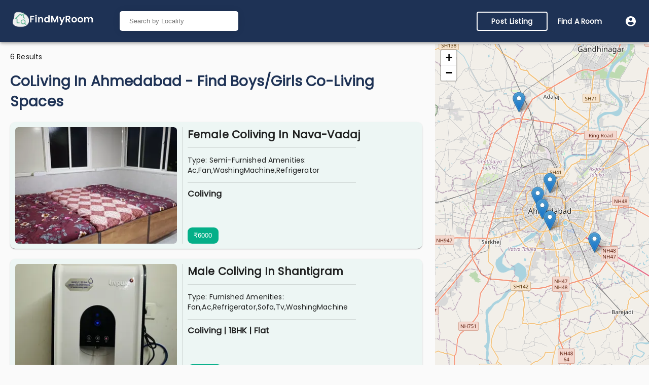

--- FILE ---
content_type: text/html; charset=utf-8
request_url: https://findmyroom.in/co-living/ahmedabad
body_size: 24715
content:
<!DOCTYPE html><html lang="en"><head><meta name="theme-color" content="rgb(30, 50, 85)"/><link href="https://fonts.googleapis.com/css2?family=Poppins&amp;display=swap" rel="stylesheet"/><script src="https://www.googletagmanager.com/gtag/js?id=UA-104121450-1"></script><script>
                window.dataLayer = window.dataLayer || [];
                function gtag(){dataLayer.push(arguments);}
                gtag('js', new Date());
              
                gtag('config', 'UA-104121450-1');
          </script><script>
             (function(w,d,s,l,i){w[l]=w[l]||[];w[l].push({'gtm.start':
              new Date().getTime(),event:'gtm.js'});var f=d.getElementsByTagName(s)[0],
              j=d.createElement(s),dl=l!='dataLayer'?'&l='+l:'';j.async=true;j.src=
              'https://www.googletagmanager.com/gtm.js?id='+i+dl;f.parentNode.insertBefore(j,f);
              })(window,document,'script','dataLayer','GTM-PG67246');
          </script><meta name="viewport" content="width=device-width"/><meta charSet="utf-8"/><link rel="shortcut icon" href="https://findmyroom.in/favicon.ico" class="jsx-2520529912"/><meta name="title" content="CoLiving in AHMEDABAD | Find Boys and Girls Coliving Spaces | FindMyRoom"/><meta name="description" content="Find Co-living Spaces, PG, Rooms, Roommates/Flatmates, House and Apartments Now in AHMEDABAD. Find Male and Female Coliving in AHMEDABAD.  Advertise Coliving for FREE!"/><link rel="canonical" href="https://findmyroom.in/co-living/ahmedabad"/><title> CoLiving in AHMEDABAD | Find Boys and Girls Coliving Spaces | FindMyRoom </title><meta property="og:title" content="CoLiving in AHMEDABAD | Find Boys and Girls Coliving Spaces | FindMyRoom"/><meta name="next-head-count" content="8"/><link rel="preload" href="/_next/static/css/2183e710f9a800279f47.css" as="style"/><link rel="stylesheet" href="/_next/static/css/2183e710f9a800279f47.css" data-n-g=""/><link rel="preload" href="/_next/static/css/aa4693da4dca41734bc1.css" as="style"/><link rel="stylesheet" href="/_next/static/css/aa4693da4dca41734bc1.css" data-n-p=""/><noscript data-n-css=""></noscript><link rel="preload" href="/_next/static/chunks/main-79f96496e9ee55c031af.js" as="script"/><link rel="preload" href="/_next/static/chunks/webpack-213eed96034ee715fbae.js" as="script"/><link rel="preload" href="/_next/static/chunks/framework.713c2dfe7b6d732039ef.js" as="script"/><link rel="preload" href="/_next/static/chunks/commons.e65b376e86c14803a069.js" as="script"/><link rel="preload" href="/_next/static/chunks/fabbfec34aedd01e011613bf5079433bb0a5bc3c.1999b788ef22c37be3e7.js" as="script"/><link rel="preload" href="/_next/static/chunks/3ad8c85e258a9bb6f11b4af1bc34e6d1811dde28.6f9ee15705db2b32ae70.js" as="script"/><link rel="preload" href="/_next/static/chunks/b5e3e4b9af6f66a05761f2284dcf6fc65db2bc80.4d7789cf5919e2533550.js" as="script"/><link rel="preload" href="/_next/static/chunks/pages/_app-2a25d33b9e20f4e2de18.js" as="script"/><link rel="preload" href="/_next/static/chunks/3e7c58dd.c7e57d46b3070a9f2123.js" as="script"/><link rel="preload" href="/_next/static/chunks/75fc9c18.6838b304f4b0cea36c3b.js" as="script"/><link rel="preload" href="/_next/static/chunks/cc58576a1fcbb70254c912b223d6cfffffb0e9f3.a2adf9277106960756b3.js" as="script"/><link rel="preload" href="/_next/static/chunks/fd0f2633b8dc34c5e0fcc8b89956e85201c8de68.64e5abaffa2231dac6d8.js" as="script"/><link rel="preload" href="/_next/static/chunks/923320452297b8fc6f31ee1d17d4d5f6bd37092f.013c9247a2f9c1e4270a.js" as="script"/><link rel="preload" href="/_next/static/chunks/ba824acb73f081b6dda0fa593d4a2c19b258f9b7.e1d4c42fd7556bffaa7a.js" as="script"/><link rel="preload" href="/_next/static/chunks/87de470fe16bb03d348ceaacec1bbef6490d674c.53c44aa2e83cd71c757c.js" as="script"/><link rel="preload" href="/_next/static/chunks/7e9cab8c3acd3a9003b31c9d4ff53f029ca277ac.9fbcb569b41d0108b771.js" as="script"/><link rel="preload" href="/_next/static/chunks/f36005cedf817f86d316ad865db97b2dc5e0c1ae.8d36b23773713065911d.js" as="script"/><link rel="preload" href="/_next/static/chunks/b24d895e0e1640ec13eaf8bb45a2c317e1a4b13b.242eecd262978d221b13.js" as="script"/><link rel="preload" href="/_next/static/chunks/42b6f9ccf5a545cc9a986489d2e578bec2e17179.d0e6fde86adf0c5b2823.js" as="script"/><link rel="preload" href="/_next/static/chunks/7401c0a449badb59d08ca3d3a345fdf6da62de95.47d6ea3554eded4b8e91.js" as="script"/><link rel="preload" href="/_next/static/chunks/0df59e6d0ca89362a01d3b3798946c02800e85b9.c308bff0e35c6477468d.js" as="script"/><link rel="preload" href="/_next/static/chunks/pages/properties/%5BplaceName%5D-a50dfd84bec14685b6b7.js" as="script"/><style id="__jsx-2520529912">html,body{padding:0;margin:0;font-family:Poppins !important;}*{box-sizing:border-box;}</style><style id="jss-server-side">.MuiSvgIcon-root {
  fill: currentColor;
  width: 1em;
  height: 1em;
  display: inline-block;
  font-size: 1.5rem;
  transition: fill 200ms cubic-bezier(0.4, 0, 0.2, 1) 0ms;
  flex-shrink: 0;
  user-select: none;
}
.MuiSvgIcon-colorPrimary {
  color: rgb(30, 50, 85);
}
.MuiSvgIcon-colorSecondary {
  color: rgb(4, 175, 136);
}
.MuiSvgIcon-colorAction {
  color: rgba(0, 0, 0, 0.54);
}
.MuiSvgIcon-colorError {
  color: #f44336;
}
.MuiSvgIcon-colorDisabled {
  color: rgba(0, 0, 0, 0.26);
}
.MuiSvgIcon-fontSizeInherit {
  font-size: inherit;
}
.MuiSvgIcon-fontSizeSmall {
  font-size: 1.25rem;
}
.MuiSvgIcon-fontSizeLarge {
  font-size: 2.1875rem;
}
html {
  box-sizing: border-box;
  -webkit-font-smoothing: antialiased;
  -moz-osx-font-smoothing: grayscale;
}
*, *::before, *::after {
  box-sizing: inherit;
}
strong, b {
  font-weight: 700;
}
body {
  color: rgba(0, 0, 0, 0.87);
  margin: 0;
  font-size: 0.875rem;
  font-family: "Roboto", "Helvetica", "Arial", sans-serif;
  font-weight: 400;
  line-height: 1.43;
  letter-spacing: 0.01071em;
  background-color: #fafafa;
}
@media print {
  body {
    background-color: #fff;
  }
}
  body::backdrop {
    background-color: #fafafa;
  }
  .MuiButtonBase-root {
    color: inherit;
    border: 0;
    cursor: pointer;
    margin: 0;
    display: inline-flex;
    outline: 0;
    padding: 0;
    position: relative;
    align-items: center;
    user-select: none;
    border-radius: 0;
    vertical-align: middle;
    -moz-appearance: none;
    justify-content: center;
    text-decoration: none;
    background-color: transparent;
    -webkit-appearance: none;
    -webkit-tap-highlight-color: transparent;
  }
  .MuiButtonBase-root::-moz-focus-inner {
    border-style: none;
  }
  .MuiButtonBase-root.Mui-disabled {
    cursor: default;
    pointer-events: none;
  }
@media print {
  .MuiButtonBase-root {
    color-adjust: exact;
  }
}
  .MuiChip-root {
    color: rgba(0, 0, 0, 0.87);
    border: none;
    cursor: default;
    height: 32px;
    display: inline-flex;
    outline: 0;
    padding: 0;
    font-size: 0.8125rem;
    box-sizing: border-box;
    transition: background-color 300ms cubic-bezier(0.4, 0, 0.2, 1) 0ms,box-shadow 300ms cubic-bezier(0.4, 0, 0.2, 1) 0ms;
    align-items: center;
    font-family: "Roboto", "Helvetica", "Arial", sans-serif;
    white-space: nowrap;
    border-radius: 16px;
    vertical-align: middle;
    justify-content: center;
    text-decoration: none;
    background-color: #e0e0e0;
  }
  .MuiChip-root.Mui-disabled {
    opacity: 0.5;
    pointer-events: none;
  }
  .MuiChip-root .MuiChip-avatar {
    color: #616161;
    width: 24px;
    height: 24px;
    font-size: 0.75rem;
    margin-left: 5px;
    margin-right: -6px;
  }
  .MuiChip-root .MuiChip-avatarColorPrimary {
    color: #fff;
    background-color: rgb(21, 35, 59);
  }
  .MuiChip-root .MuiChip-avatarColorSecondary {
    color: rgba(0, 0, 0, 0.87);
    background-color: rgb(2, 122, 95);
  }
  .MuiChip-root .MuiChip-avatarSmall {
    width: 18px;
    height: 18px;
    font-size: 0.625rem;
    margin-left: 4px;
    margin-right: -4px;
  }
  .MuiChip-sizeSmall {
    height: 24px;
  }
  .MuiChip-colorPrimary {
    color: #fff;
    background-color: rgb(30, 50, 85);
  }
  .MuiChip-colorSecondary {
    color: rgba(0, 0, 0, 0.87);
    background-color: rgb(4, 175, 136);
  }
  .MuiChip-clickable {
    cursor: pointer;
    user-select: none;
    -webkit-tap-highlight-color: transparent;
  }
  .MuiChip-clickable:hover, .MuiChip-clickable:focus {
    background-color: rgb(206, 206, 206);
  }
  .MuiChip-clickable:active {
    box-shadow: 0px 2px 1px -1px rgba(0,0,0,0.2),0px 1px 1px 0px rgba(0,0,0,0.14),0px 1px 3px 0px rgba(0,0,0,0.12);
  }
  .MuiChip-clickableColorPrimary:hover, .MuiChip-clickableColorPrimary:focus {
    background-color: rgb(48, 66, 98);
  }
  .MuiChip-clickableColorSecondary:hover, .MuiChip-clickableColorSecondary:focus {
    background-color: rgb(24, 181, 145);
  }
  .MuiChip-deletable:focus {
    background-color: rgb(206, 206, 206);
  }
  .MuiChip-deletableColorPrimary:focus {
    background-color: rgb(75, 91, 119);
  }
  .MuiChip-deletableColorSecondary:focus {
    background-color: rgb(54, 191, 159);
  }
  .MuiChip-outlined {
    border: 1px solid rgba(0, 0, 0, 0.23);
    background-color: transparent;
  }
  .MuiChip-clickable.MuiChip-outlined:hover, .MuiChip-clickable.MuiChip-outlined:focus, .MuiChip-deletable.MuiChip-outlined:focus {
    background-color: rgba(0, 0, 0, 0.04);
  }
  .MuiChip-outlined .MuiChip-avatar {
    margin-left: 4px;
  }
  .MuiChip-outlined .MuiChip-avatarSmall {
    margin-left: 2px;
  }
  .MuiChip-outlined .MuiChip-icon {
    margin-left: 4px;
  }
  .MuiChip-outlined .MuiChip-iconSmall {
    margin-left: 2px;
  }
  .MuiChip-outlined .MuiChip-deleteIcon {
    margin-right: 5px;
  }
  .MuiChip-outlined .MuiChip-deleteIconSmall {
    margin-right: 3px;
  }
  .MuiChip-outlinedPrimary {
    color: rgb(30, 50, 85);
    border: 1px solid rgb(30, 50, 85);
  }
  .MuiChip-clickable.MuiChip-outlinedPrimary:hover, .MuiChip-clickable.MuiChip-outlinedPrimary:focus, .MuiChip-deletable.MuiChip-outlinedPrimary:focus {
    background-color: rgba(30, 50, 85, 0.04);
  }
  .MuiChip-outlinedSecondary {
    color: rgb(4, 175, 136);
    border: 1px solid rgb(4, 175, 136);
  }
  .MuiChip-clickable.MuiChip-outlinedSecondary:hover, .MuiChip-clickable.MuiChip-outlinedSecondary:focus, .MuiChip-deletable.MuiChip-outlinedSecondary:focus {
    background-color: rgba(4, 175, 136, 0.04);
  }
  .MuiChip-icon {
    color: #616161;
    margin-left: 5px;
    margin-right: -6px;
  }
  .MuiChip-iconSmall {
    width: 18px;
    height: 18px;
    margin-left: 4px;
    margin-right: -4px;
  }
  .MuiChip-iconColorPrimary {
    color: inherit;
  }
  .MuiChip-iconColorSecondary {
    color: inherit;
  }
  .MuiChip-label {
    overflow: hidden;
    white-space: nowrap;
    padding-left: 12px;
    padding-right: 12px;
    text-overflow: ellipsis;
  }
  .MuiChip-labelSmall {
    padding-left: 8px;
    padding-right: 8px;
  }
  .MuiChip-deleteIcon {
    color: rgba(0, 0, 0, 0.26);
    width: 22px;
    cursor: pointer;
    height: 22px;
    margin: 0 5px 0 -6px;
    -webkit-tap-highlight-color: transparent;
  }
  .MuiChip-deleteIcon:hover {
    color: rgba(0, 0, 0, 0.4);
  }
  .MuiChip-deleteIconSmall {
    width: 16px;
    height: 16px;
    margin-left: -4px;
    margin-right: 4px;
  }
  .MuiChip-deleteIconColorPrimary {
    color: rgba(255, 255, 255, 0.7);
  }
  .MuiChip-deleteIconColorPrimary:hover, .MuiChip-deleteIconColorPrimary:active {
    color: #fff;
  }
  .MuiChip-deleteIconColorSecondary {
    color: rgba(0, 0, 0, 0.7);
  }
  .MuiChip-deleteIconColorSecondary:hover, .MuiChip-deleteIconColorSecondary:active {
    color: rgba(0, 0, 0, 0.87);
  }
  .MuiChip-deleteIconOutlinedColorPrimary {
    color: rgba(30, 50, 85, 0.7);
  }
  .MuiChip-deleteIconOutlinedColorPrimary:hover, .MuiChip-deleteIconOutlinedColorPrimary:active {
    color: rgb(30, 50, 85);
  }
  .MuiChip-deleteIconOutlinedColorSecondary {
    color: rgba(4, 175, 136, 0.7);
  }
  .MuiChip-deleteIconOutlinedColorSecondary:hover, .MuiChip-deleteIconOutlinedColorSecondary:active {
    color: rgb(4, 175, 136);
  }
  .MuiGrid-container {
    width: 100%;
    display: flex;
    flex-wrap: wrap;
    box-sizing: border-box;
  }
  .MuiGrid-item {
    margin: 0;
    box-sizing: border-box;
  }
  .MuiGrid-zeroMinWidth {
    min-width: 0;
  }
  .MuiGrid-direction-xs-column {
    flex-direction: column;
  }
  .MuiGrid-direction-xs-column-reverse {
    flex-direction: column-reverse;
  }
  .MuiGrid-direction-xs-row-reverse {
    flex-direction: row-reverse;
  }
  .MuiGrid-wrap-xs-nowrap {
    flex-wrap: nowrap;
  }
  .MuiGrid-wrap-xs-wrap-reverse {
    flex-wrap: wrap-reverse;
  }
  .MuiGrid-align-items-xs-center {
    align-items: center;
  }
  .MuiGrid-align-items-xs-flex-start {
    align-items: flex-start;
  }
  .MuiGrid-align-items-xs-flex-end {
    align-items: flex-end;
  }
  .MuiGrid-align-items-xs-baseline {
    align-items: baseline;
  }
  .MuiGrid-align-content-xs-center {
    align-content: center;
  }
  .MuiGrid-align-content-xs-flex-start {
    align-content: flex-start;
  }
  .MuiGrid-align-content-xs-flex-end {
    align-content: flex-end;
  }
  .MuiGrid-align-content-xs-space-between {
    align-content: space-between;
  }
  .MuiGrid-align-content-xs-space-around {
    align-content: space-around;
  }
  .MuiGrid-justify-content-xs-center {
    justify-content: center;
  }
  .MuiGrid-justify-content-xs-flex-end {
    justify-content: flex-end;
  }
  .MuiGrid-justify-content-xs-space-between {
    justify-content: space-between;
  }
  .MuiGrid-justify-content-xs-space-around {
    justify-content: space-around;
  }
  .MuiGrid-justify-content-xs-space-evenly {
    justify-content: space-evenly;
  }
  .MuiGrid-spacing-xs-1 {
    width: calc(100% + 8px);
    margin: -4px;
  }
  .MuiGrid-spacing-xs-1 > .MuiGrid-item {
    padding: 4px;
  }
  .MuiGrid-spacing-xs-2 {
    width: calc(100% + 16px);
    margin: -8px;
  }
  .MuiGrid-spacing-xs-2 > .MuiGrid-item {
    padding: 8px;
  }
  .MuiGrid-spacing-xs-3 {
    width: calc(100% + 24px);
    margin: -12px;
  }
  .MuiGrid-spacing-xs-3 > .MuiGrid-item {
    padding: 12px;
  }
  .MuiGrid-spacing-xs-4 {
    width: calc(100% + 32px);
    margin: -16px;
  }
  .MuiGrid-spacing-xs-4 > .MuiGrid-item {
    padding: 16px;
  }
  .MuiGrid-spacing-xs-5 {
    width: calc(100% + 40px);
    margin: -20px;
  }
  .MuiGrid-spacing-xs-5 > .MuiGrid-item {
    padding: 20px;
  }
  .MuiGrid-spacing-xs-6 {
    width: calc(100% + 48px);
    margin: -24px;
  }
  .MuiGrid-spacing-xs-6 > .MuiGrid-item {
    padding: 24px;
  }
  .MuiGrid-spacing-xs-7 {
    width: calc(100% + 56px);
    margin: -28px;
  }
  .MuiGrid-spacing-xs-7 > .MuiGrid-item {
    padding: 28px;
  }
  .MuiGrid-spacing-xs-8 {
    width: calc(100% + 64px);
    margin: -32px;
  }
  .MuiGrid-spacing-xs-8 > .MuiGrid-item {
    padding: 32px;
  }
  .MuiGrid-spacing-xs-9 {
    width: calc(100% + 72px);
    margin: -36px;
  }
  .MuiGrid-spacing-xs-9 > .MuiGrid-item {
    padding: 36px;
  }
  .MuiGrid-spacing-xs-10 {
    width: calc(100% + 80px);
    margin: -40px;
  }
  .MuiGrid-spacing-xs-10 > .MuiGrid-item {
    padding: 40px;
  }
  .MuiGrid-grid-xs-auto {
    flex-grow: 0;
    max-width: none;
    flex-basis: auto;
  }
  .MuiGrid-grid-xs-true {
    flex-grow: 1;
    max-width: 100%;
    flex-basis: 0;
  }
  .MuiGrid-grid-xs-1 {
    flex-grow: 0;
    max-width: 8.333333%;
    flex-basis: 8.333333%;
  }
  .MuiGrid-grid-xs-2 {
    flex-grow: 0;
    max-width: 16.666667%;
    flex-basis: 16.666667%;
  }
  .MuiGrid-grid-xs-3 {
    flex-grow: 0;
    max-width: 25%;
    flex-basis: 25%;
  }
  .MuiGrid-grid-xs-4 {
    flex-grow: 0;
    max-width: 33.333333%;
    flex-basis: 33.333333%;
  }
  .MuiGrid-grid-xs-5 {
    flex-grow: 0;
    max-width: 41.666667%;
    flex-basis: 41.666667%;
  }
  .MuiGrid-grid-xs-6 {
    flex-grow: 0;
    max-width: 50%;
    flex-basis: 50%;
  }
  .MuiGrid-grid-xs-7 {
    flex-grow: 0;
    max-width: 58.333333%;
    flex-basis: 58.333333%;
  }
  .MuiGrid-grid-xs-8 {
    flex-grow: 0;
    max-width: 66.666667%;
    flex-basis: 66.666667%;
  }
  .MuiGrid-grid-xs-9 {
    flex-grow: 0;
    max-width: 75%;
    flex-basis: 75%;
  }
  .MuiGrid-grid-xs-10 {
    flex-grow: 0;
    max-width: 83.333333%;
    flex-basis: 83.333333%;
  }
  .MuiGrid-grid-xs-11 {
    flex-grow: 0;
    max-width: 91.666667%;
    flex-basis: 91.666667%;
  }
  .MuiGrid-grid-xs-12 {
    flex-grow: 0;
    max-width: 100%;
    flex-basis: 100%;
  }
@media (min-width:600px) {
  .MuiGrid-grid-sm-auto {
    flex-grow: 0;
    max-width: none;
    flex-basis: auto;
  }
  .MuiGrid-grid-sm-true {
    flex-grow: 1;
    max-width: 100%;
    flex-basis: 0;
  }
  .MuiGrid-grid-sm-1 {
    flex-grow: 0;
    max-width: 8.333333%;
    flex-basis: 8.333333%;
  }
  .MuiGrid-grid-sm-2 {
    flex-grow: 0;
    max-width: 16.666667%;
    flex-basis: 16.666667%;
  }
  .MuiGrid-grid-sm-3 {
    flex-grow: 0;
    max-width: 25%;
    flex-basis: 25%;
  }
  .MuiGrid-grid-sm-4 {
    flex-grow: 0;
    max-width: 33.333333%;
    flex-basis: 33.333333%;
  }
  .MuiGrid-grid-sm-5 {
    flex-grow: 0;
    max-width: 41.666667%;
    flex-basis: 41.666667%;
  }
  .MuiGrid-grid-sm-6 {
    flex-grow: 0;
    max-width: 50%;
    flex-basis: 50%;
  }
  .MuiGrid-grid-sm-7 {
    flex-grow: 0;
    max-width: 58.333333%;
    flex-basis: 58.333333%;
  }
  .MuiGrid-grid-sm-8 {
    flex-grow: 0;
    max-width: 66.666667%;
    flex-basis: 66.666667%;
  }
  .MuiGrid-grid-sm-9 {
    flex-grow: 0;
    max-width: 75%;
    flex-basis: 75%;
  }
  .MuiGrid-grid-sm-10 {
    flex-grow: 0;
    max-width: 83.333333%;
    flex-basis: 83.333333%;
  }
  .MuiGrid-grid-sm-11 {
    flex-grow: 0;
    max-width: 91.666667%;
    flex-basis: 91.666667%;
  }
  .MuiGrid-grid-sm-12 {
    flex-grow: 0;
    max-width: 100%;
    flex-basis: 100%;
  }
}
@media (min-width:960px) {
  .MuiGrid-grid-md-auto {
    flex-grow: 0;
    max-width: none;
    flex-basis: auto;
  }
  .MuiGrid-grid-md-true {
    flex-grow: 1;
    max-width: 100%;
    flex-basis: 0;
  }
  .MuiGrid-grid-md-1 {
    flex-grow: 0;
    max-width: 8.333333%;
    flex-basis: 8.333333%;
  }
  .MuiGrid-grid-md-2 {
    flex-grow: 0;
    max-width: 16.666667%;
    flex-basis: 16.666667%;
  }
  .MuiGrid-grid-md-3 {
    flex-grow: 0;
    max-width: 25%;
    flex-basis: 25%;
  }
  .MuiGrid-grid-md-4 {
    flex-grow: 0;
    max-width: 33.333333%;
    flex-basis: 33.333333%;
  }
  .MuiGrid-grid-md-5 {
    flex-grow: 0;
    max-width: 41.666667%;
    flex-basis: 41.666667%;
  }
  .MuiGrid-grid-md-6 {
    flex-grow: 0;
    max-width: 50%;
    flex-basis: 50%;
  }
  .MuiGrid-grid-md-7 {
    flex-grow: 0;
    max-width: 58.333333%;
    flex-basis: 58.333333%;
  }
  .MuiGrid-grid-md-8 {
    flex-grow: 0;
    max-width: 66.666667%;
    flex-basis: 66.666667%;
  }
  .MuiGrid-grid-md-9 {
    flex-grow: 0;
    max-width: 75%;
    flex-basis: 75%;
  }
  .MuiGrid-grid-md-10 {
    flex-grow: 0;
    max-width: 83.333333%;
    flex-basis: 83.333333%;
  }
  .MuiGrid-grid-md-11 {
    flex-grow: 0;
    max-width: 91.666667%;
    flex-basis: 91.666667%;
  }
  .MuiGrid-grid-md-12 {
    flex-grow: 0;
    max-width: 100%;
    flex-basis: 100%;
  }
}
@media (min-width:1280px) {
  .MuiGrid-grid-lg-auto {
    flex-grow: 0;
    max-width: none;
    flex-basis: auto;
  }
  .MuiGrid-grid-lg-true {
    flex-grow: 1;
    max-width: 100%;
    flex-basis: 0;
  }
  .MuiGrid-grid-lg-1 {
    flex-grow: 0;
    max-width: 8.333333%;
    flex-basis: 8.333333%;
  }
  .MuiGrid-grid-lg-2 {
    flex-grow: 0;
    max-width: 16.666667%;
    flex-basis: 16.666667%;
  }
  .MuiGrid-grid-lg-3 {
    flex-grow: 0;
    max-width: 25%;
    flex-basis: 25%;
  }
  .MuiGrid-grid-lg-4 {
    flex-grow: 0;
    max-width: 33.333333%;
    flex-basis: 33.333333%;
  }
  .MuiGrid-grid-lg-5 {
    flex-grow: 0;
    max-width: 41.666667%;
    flex-basis: 41.666667%;
  }
  .MuiGrid-grid-lg-6 {
    flex-grow: 0;
    max-width: 50%;
    flex-basis: 50%;
  }
  .MuiGrid-grid-lg-7 {
    flex-grow: 0;
    max-width: 58.333333%;
    flex-basis: 58.333333%;
  }
  .MuiGrid-grid-lg-8 {
    flex-grow: 0;
    max-width: 66.666667%;
    flex-basis: 66.666667%;
  }
  .MuiGrid-grid-lg-9 {
    flex-grow: 0;
    max-width: 75%;
    flex-basis: 75%;
  }
  .MuiGrid-grid-lg-10 {
    flex-grow: 0;
    max-width: 83.333333%;
    flex-basis: 83.333333%;
  }
  .MuiGrid-grid-lg-11 {
    flex-grow: 0;
    max-width: 91.666667%;
    flex-basis: 91.666667%;
  }
  .MuiGrid-grid-lg-12 {
    flex-grow: 0;
    max-width: 100%;
    flex-basis: 100%;
  }
}
@media (min-width:1920px) {
  .MuiGrid-grid-xl-auto {
    flex-grow: 0;
    max-width: none;
    flex-basis: auto;
  }
  .MuiGrid-grid-xl-true {
    flex-grow: 1;
    max-width: 100%;
    flex-basis: 0;
  }
  .MuiGrid-grid-xl-1 {
    flex-grow: 0;
    max-width: 8.333333%;
    flex-basis: 8.333333%;
  }
  .MuiGrid-grid-xl-2 {
    flex-grow: 0;
    max-width: 16.666667%;
    flex-basis: 16.666667%;
  }
  .MuiGrid-grid-xl-3 {
    flex-grow: 0;
    max-width: 25%;
    flex-basis: 25%;
  }
  .MuiGrid-grid-xl-4 {
    flex-grow: 0;
    max-width: 33.333333%;
    flex-basis: 33.333333%;
  }
  .MuiGrid-grid-xl-5 {
    flex-grow: 0;
    max-width: 41.666667%;
    flex-basis: 41.666667%;
  }
  .MuiGrid-grid-xl-6 {
    flex-grow: 0;
    max-width: 50%;
    flex-basis: 50%;
  }
  .MuiGrid-grid-xl-7 {
    flex-grow: 0;
    max-width: 58.333333%;
    flex-basis: 58.333333%;
  }
  .MuiGrid-grid-xl-8 {
    flex-grow: 0;
    max-width: 66.666667%;
    flex-basis: 66.666667%;
  }
  .MuiGrid-grid-xl-9 {
    flex-grow: 0;
    max-width: 75%;
    flex-basis: 75%;
  }
  .MuiGrid-grid-xl-10 {
    flex-grow: 0;
    max-width: 83.333333%;
    flex-basis: 83.333333%;
  }
  .MuiGrid-grid-xl-11 {
    flex-grow: 0;
    max-width: 91.666667%;
    flex-basis: 91.666667%;
  }
  .MuiGrid-grid-xl-12 {
    flex-grow: 0;
    max-width: 100%;
    flex-basis: 100%;
  }
}
  .MuiButton-root {
    color: rgba(0, 0, 0, 0.87);
    padding: 6px 16px;
    font-size: 0.875rem;
    min-width: 64px;
    box-sizing: border-box;
    transition: background-color 250ms cubic-bezier(0.4, 0, 0.2, 1) 0ms,box-shadow 250ms cubic-bezier(0.4, 0, 0.2, 1) 0ms,border 250ms cubic-bezier(0.4, 0, 0.2, 1) 0ms;
    font-family: "Roboto", "Helvetica", "Arial", sans-serif;
    font-weight: 500;
    line-height: 1.75;
    border-radius: 4px;
    letter-spacing: 0.02857em;
    text-transform: uppercase;
  }
  .MuiButton-root:hover {
    text-decoration: none;
    background-color: rgba(0, 0, 0, 0.04);
  }
  .MuiButton-root.Mui-disabled {
    color: rgba(0, 0, 0, 0.26);
  }
@media (hover: none) {
  .MuiButton-root:hover {
    background-color: transparent;
  }
}
  .MuiButton-root:hover.Mui-disabled {
    background-color: transparent;
  }
  .MuiButton-label {
    width: 100%;
    display: inherit;
    align-items: inherit;
    justify-content: inherit;
  }
  .MuiButton-text {
    padding: 6px 8px;
  }
  .MuiButton-textPrimary {
    color: rgb(30, 50, 85);
  }
  .MuiButton-textPrimary:hover {
    background-color: rgba(30, 50, 85, 0.04);
  }
@media (hover: none) {
  .MuiButton-textPrimary:hover {
    background-color: transparent;
  }
}
  .MuiButton-textSecondary {
    color: rgb(4, 175, 136);
  }
  .MuiButton-textSecondary:hover {
    background-color: rgba(4, 175, 136, 0.04);
  }
@media (hover: none) {
  .MuiButton-textSecondary:hover {
    background-color: transparent;
  }
}
  .MuiButton-outlined {
    border: 1px solid rgba(0, 0, 0, 0.23);
    padding: 5px 15px;
  }
  .MuiButton-outlined.Mui-disabled {
    border: 1px solid rgba(0, 0, 0, 0.12);
  }
  .MuiButton-outlinedPrimary {
    color: rgb(30, 50, 85);
    border: 1px solid rgba(30, 50, 85, 0.5);
  }
  .MuiButton-outlinedPrimary:hover {
    border: 1px solid rgb(30, 50, 85);
    background-color: rgba(30, 50, 85, 0.04);
  }
@media (hover: none) {
  .MuiButton-outlinedPrimary:hover {
    background-color: transparent;
  }
}
  .MuiButton-outlinedSecondary {
    color: rgb(4, 175, 136);
    border: 1px solid rgba(4, 175, 136, 0.5);
  }
  .MuiButton-outlinedSecondary:hover {
    border: 1px solid rgb(4, 175, 136);
    background-color: rgba(4, 175, 136, 0.04);
  }
  .MuiButton-outlinedSecondary.Mui-disabled {
    border: 1px solid rgba(0, 0, 0, 0.26);
  }
@media (hover: none) {
  .MuiButton-outlinedSecondary:hover {
    background-color: transparent;
  }
}
  .MuiButton-contained {
    color: rgba(0, 0, 0, 0.87);
    box-shadow: 0px 3px 1px -2px rgba(0,0,0,0.2),0px 2px 2px 0px rgba(0,0,0,0.14),0px 1px 5px 0px rgba(0,0,0,0.12);
    background-color: #e0e0e0;
  }
  .MuiButton-contained:hover {
    box-shadow: 0px 2px 4px -1px rgba(0,0,0,0.2),0px 4px 5px 0px rgba(0,0,0,0.14),0px 1px 10px 0px rgba(0,0,0,0.12);
    background-color: #d5d5d5;
  }
  .MuiButton-contained.Mui-focusVisible {
    box-shadow: 0px 3px 5px -1px rgba(0,0,0,0.2),0px 6px 10px 0px rgba(0,0,0,0.14),0px 1px 18px 0px rgba(0,0,0,0.12);
  }
  .MuiButton-contained:active {
    box-shadow: 0px 5px 5px -3px rgba(0,0,0,0.2),0px 8px 10px 1px rgba(0,0,0,0.14),0px 3px 14px 2px rgba(0,0,0,0.12);
  }
  .MuiButton-contained.Mui-disabled {
    color: rgba(0, 0, 0, 0.26);
    box-shadow: none;
    background-color: rgba(0, 0, 0, 0.12);
  }
@media (hover: none) {
  .MuiButton-contained:hover {
    box-shadow: 0px 3px 1px -2px rgba(0,0,0,0.2),0px 2px 2px 0px rgba(0,0,0,0.14),0px 1px 5px 0px rgba(0,0,0,0.12);
    background-color: #e0e0e0;
  }
}
  .MuiButton-contained:hover.Mui-disabled {
    background-color: rgba(0, 0, 0, 0.12);
  }
  .MuiButton-containedPrimary {
    color: #fff;
    background-color: rgb(30, 50, 85);
  }
  .MuiButton-containedPrimary:hover {
    background-color: rgb(21, 35, 59);
  }
@media (hover: none) {
  .MuiButton-containedPrimary:hover {
    background-color: rgb(30, 50, 85);
  }
}
  .MuiButton-containedSecondary {
    color: rgba(0, 0, 0, 0.87);
    background-color: rgb(4, 175, 136);
  }
  .MuiButton-containedSecondary:hover {
    background-color: rgb(2, 122, 95);
  }
@media (hover: none) {
  .MuiButton-containedSecondary:hover {
    background-color: rgb(4, 175, 136);
  }
}
  .MuiButton-disableElevation {
    box-shadow: none;
  }
  .MuiButton-disableElevation:hover {
    box-shadow: none;
  }
  .MuiButton-disableElevation.Mui-focusVisible {
    box-shadow: none;
  }
  .MuiButton-disableElevation:active {
    box-shadow: none;
  }
  .MuiButton-disableElevation.Mui-disabled {
    box-shadow: none;
  }
  .MuiButton-colorInherit {
    color: inherit;
    border-color: currentColor;
  }
  .MuiButton-textSizeSmall {
    padding: 4px 5px;
    font-size: 0.8125rem;
  }
  .MuiButton-textSizeLarge {
    padding: 8px 11px;
    font-size: 0.9375rem;
  }
  .MuiButton-outlinedSizeSmall {
    padding: 3px 9px;
    font-size: 0.8125rem;
  }
  .MuiButton-outlinedSizeLarge {
    padding: 7px 21px;
    font-size: 0.9375rem;
  }
  .MuiButton-containedSizeSmall {
    padding: 4px 10px;
    font-size: 0.8125rem;
  }
  .MuiButton-containedSizeLarge {
    padding: 8px 22px;
    font-size: 0.9375rem;
  }
  .MuiButton-fullWidth {
    width: 100%;
  }
  .MuiButton-startIcon {
    display: inherit;
    margin-left: -4px;
    margin-right: 8px;
  }
  .MuiButton-startIcon.MuiButton-iconSizeSmall {
    margin-left: -2px;
  }
  .MuiButton-endIcon {
    display: inherit;
    margin-left: 8px;
    margin-right: -4px;
  }
  .MuiButton-endIcon.MuiButton-iconSizeSmall {
    margin-right: -2px;
  }
  .MuiButton-iconSizeSmall > *:first-child {
    font-size: 18px;
  }
  .MuiButton-iconSizeMedium > *:first-child {
    font-size: 20px;
  }
  .MuiButton-iconSizeLarge > *:first-child {
    font-size: 22px;
  }
  .MuiIconButton-root {
    flex: 0 0 auto;
    color: rgba(0, 0, 0, 0.54);
    padding: 12px;
    overflow: visible;
    font-size: 1.5rem;
    text-align: center;
    transition: background-color 150ms cubic-bezier(0.4, 0, 0.2, 1) 0ms;
    border-radius: 50%;
  }
  .MuiIconButton-root:hover {
    background-color: rgba(0, 0, 0, 0.04);
  }
  .MuiIconButton-root.Mui-disabled {
    color: rgba(0, 0, 0, 0.26);
    background-color: transparent;
  }
@media (hover: none) {
  .MuiIconButton-root:hover {
    background-color: transparent;
  }
}
  .MuiIconButton-edgeStart {
    margin-left: -12px;
  }
  .MuiIconButton-sizeSmall.MuiIconButton-edgeStart {
    margin-left: -3px;
  }
  .MuiIconButton-edgeEnd {
    margin-right: -12px;
  }
  .MuiIconButton-sizeSmall.MuiIconButton-edgeEnd {
    margin-right: -3px;
  }
  .MuiIconButton-colorInherit {
    color: inherit;
  }
  .MuiIconButton-colorPrimary {
    color: rgb(30, 50, 85);
  }
  .MuiIconButton-colorPrimary:hover {
    background-color: rgba(30, 50, 85, 0.04);
  }
@media (hover: none) {
  .MuiIconButton-colorPrimary:hover {
    background-color: transparent;
  }
}
  .MuiIconButton-colorSecondary {
    color: rgb(4, 175, 136);
  }
  .MuiIconButton-colorSecondary:hover {
    background-color: rgba(4, 175, 136, 0.04);
  }
@media (hover: none) {
  .MuiIconButton-colorSecondary:hover {
    background-color: transparent;
  }
}
  .MuiIconButton-sizeSmall {
    padding: 3px;
    font-size: 1.125rem;
  }
  .MuiIconButton-label {
    width: 100%;
    display: flex;
    align-items: inherit;
    justify-content: inherit;
  }
@keyframes mui-auto-fill {}
@keyframes mui-auto-fill-cancel {}
  .MuiInputBase-root {
    color: rgba(0, 0, 0, 0.87);
    cursor: text;
    display: inline-flex;
    position: relative;
    font-size: 1rem;
    box-sizing: border-box;
    align-items: center;
    font-family: "Roboto", "Helvetica", "Arial", sans-serif;
    font-weight: 400;
    line-height: 1.1876em;
    letter-spacing: 0.00938em;
  }
  .MuiInputBase-root.Mui-disabled {
    color: rgba(0, 0, 0, 0.38);
    cursor: default;
  }
  .MuiInputBase-multiline {
    padding: 6px 0 7px;
  }
  .MuiInputBase-multiline.MuiInputBase-marginDense {
    padding-top: 3px;
  }
  .MuiInputBase-fullWidth {
    width: 100%;
  }
  .MuiInputBase-input {
    font: inherit;
    color: currentColor;
    width: 100%;
    border: 0;
    height: 1.1876em;
    margin: 0;
    display: block;
    padding: 6px 0 7px;
    min-width: 0;
    background: none;
    box-sizing: content-box;
    animation-name: mui-auto-fill-cancel;
    letter-spacing: inherit;
    animation-duration: 10ms;
    -webkit-tap-highlight-color: transparent;
  }
  .MuiInputBase-input::-webkit-input-placeholder {
    color: currentColor;
    opacity: 0.42;
    transition: opacity 200ms cubic-bezier(0.4, 0, 0.2, 1) 0ms;
  }
  .MuiInputBase-input::-moz-placeholder {
    color: currentColor;
    opacity: 0.42;
    transition: opacity 200ms cubic-bezier(0.4, 0, 0.2, 1) 0ms;
  }
  .MuiInputBase-input:-ms-input-placeholder {
    color: currentColor;
    opacity: 0.42;
    transition: opacity 200ms cubic-bezier(0.4, 0, 0.2, 1) 0ms;
  }
  .MuiInputBase-input::-ms-input-placeholder {
    color: currentColor;
    opacity: 0.42;
    transition: opacity 200ms cubic-bezier(0.4, 0, 0.2, 1) 0ms;
  }
  .MuiInputBase-input:focus {
    outline: 0;
  }
  .MuiInputBase-input:invalid {
    box-shadow: none;
  }
  .MuiInputBase-input::-webkit-search-decoration {
    -webkit-appearance: none;
  }
  .MuiInputBase-input.Mui-disabled {
    opacity: 1;
  }
  .MuiInputBase-input:-webkit-autofill {
    animation-name: mui-auto-fill;
    animation-duration: 5000s;
  }
  label[data-shrink=false] + .MuiInputBase-formControl .MuiInputBase-input::-webkit-input-placeholder {
    opacity: 0 !important;
  }
  label[data-shrink=false] + .MuiInputBase-formControl .MuiInputBase-input::-moz-placeholder {
    opacity: 0 !important;
  }
  label[data-shrink=false] + .MuiInputBase-formControl .MuiInputBase-input:-ms-input-placeholder {
    opacity: 0 !important;
  }
  label[data-shrink=false] + .MuiInputBase-formControl .MuiInputBase-input::-ms-input-placeholder {
    opacity: 0 !important;
  }
  label[data-shrink=false] + .MuiInputBase-formControl .MuiInputBase-input:focus::-webkit-input-placeholder {
    opacity: 0.42;
  }
  label[data-shrink=false] + .MuiInputBase-formControl .MuiInputBase-input:focus::-moz-placeholder {
    opacity: 0.42;
  }
  label[data-shrink=false] + .MuiInputBase-formControl .MuiInputBase-input:focus:-ms-input-placeholder {
    opacity: 0.42;
  }
  label[data-shrink=false] + .MuiInputBase-formControl .MuiInputBase-input:focus::-ms-input-placeholder {
    opacity: 0.42;
  }
  .MuiInputBase-inputMarginDense {
    padding-top: 3px;
  }
  .MuiInputBase-inputMultiline {
    height: auto;
    resize: none;
    padding: 0;
  }
  .MuiInputBase-inputTypeSearch {
    -moz-appearance: textfield;
    -webkit-appearance: textfield;
  }
  .jss58 {
    top: -5px;
    left: 0;
    right: 0;
    bottom: 0;
    margin: 0;
    padding: 0 8px;
    overflow: hidden;
    position: absolute;
    border-style: solid;
    border-width: 1px;
    border-radius: inherit;
    pointer-events: none;
  }
  .jss59 {
    padding: 0;
    text-align: left;
    transition: width 150ms cubic-bezier(0.0, 0, 0.2, 1) 0ms;
    line-height: 11px;
  }
  .jss60 {
    width: auto;
    height: 11px;
    display: block;
    padding: 0;
    font-size: 0.75em;
    max-width: 0.01px;
    text-align: left;
    transition: max-width 50ms cubic-bezier(0.0, 0, 0.2, 1) 0ms;
    visibility: hidden;
  }
  .jss60 > span {
    display: inline-block;
    padding-left: 5px;
    padding-right: 5px;
  }
  .jss61 {
    max-width: 1000px;
    transition: max-width 100ms cubic-bezier(0.0, 0, 0.2, 1) 50ms;
  }
  .MuiOutlinedInput-root {
    position: relative;
    border-radius: 4px;
  }
  .MuiOutlinedInput-root:hover .MuiOutlinedInput-notchedOutline {
    border-color: rgba(0, 0, 0, 0.87);
  }
@media (hover: none) {
  .MuiOutlinedInput-root:hover .MuiOutlinedInput-notchedOutline {
    border-color: rgba(0, 0, 0, 0.23);
  }
}
  .MuiOutlinedInput-root.Mui-focused .MuiOutlinedInput-notchedOutline {
    border-color: rgb(30, 50, 85);
    border-width: 2px;
  }
  .MuiOutlinedInput-root.Mui-error .MuiOutlinedInput-notchedOutline {
    border-color: #f44336;
  }
  .MuiOutlinedInput-root.Mui-disabled .MuiOutlinedInput-notchedOutline {
    border-color: rgba(0, 0, 0, 0.26);
  }
  .MuiOutlinedInput-colorSecondary.Mui-focused .MuiOutlinedInput-notchedOutline {
    border-color: rgb(4, 175, 136);
  }
  .MuiOutlinedInput-adornedStart {
    padding-left: 14px;
  }
  .MuiOutlinedInput-adornedEnd {
    padding-right: 14px;
  }
  .MuiOutlinedInput-multiline {
    padding: 18.5px 14px;
  }
  .MuiOutlinedInput-multiline.MuiOutlinedInput-marginDense {
    padding-top: 10.5px;
    padding-bottom: 10.5px;
  }
  .MuiOutlinedInput-notchedOutline {
    border-color: rgba(0, 0, 0, 0.23);
  }
  .MuiOutlinedInput-input {
    padding: 18.5px 14px;
  }
  .MuiOutlinedInput-input:-webkit-autofill {
    border-radius: inherit;
  }
  .MuiOutlinedInput-inputMarginDense {
    padding-top: 10.5px;
    padding-bottom: 10.5px;
  }
  .MuiOutlinedInput-inputMultiline {
    padding: 0;
  }
  .MuiOutlinedInput-inputAdornedStart {
    padding-left: 0;
  }
  .MuiOutlinedInput-inputAdornedEnd {
    padding-right: 0;
  }
  .MuiTypography-root {
    margin: 0;
  }
  .MuiTypography-body2 {
    font-size: 0.875rem;
    font-family: "Roboto", "Helvetica", "Arial", sans-serif;
    font-weight: 400;
    line-height: 1.43;
    letter-spacing: 0.01071em;
  }
  .MuiTypography-body1 {
    font-size: 1rem;
    font-family: "Roboto", "Helvetica", "Arial", sans-serif;
    font-weight: 400;
    line-height: 1.5;
    letter-spacing: 0.00938em;
  }
  .MuiTypography-caption {
    font-size: 0.75rem;
    font-family: "Roboto", "Helvetica", "Arial", sans-serif;
    font-weight: 400;
    line-height: 1.66;
    letter-spacing: 0.03333em;
  }
  .MuiTypography-button {
    font-size: 0.875rem;
    font-family: "Roboto", "Helvetica", "Arial", sans-serif;
    font-weight: 500;
    line-height: 1.75;
    letter-spacing: 0.02857em;
    text-transform: uppercase;
  }
  .MuiTypography-h1 {
    font-size: 6rem;
    font-family: "Roboto", "Helvetica", "Arial", sans-serif;
    font-weight: 300;
    line-height: 1.167;
    letter-spacing: -0.01562em;
  }
  .MuiTypography-h2 {
    font-size: 3.75rem;
    font-family: "Roboto", "Helvetica", "Arial", sans-serif;
    font-weight: 300;
    line-height: 1.2;
    letter-spacing: -0.00833em;
  }
  .MuiTypography-h3 {
    font-size: 3rem;
    font-family: "Roboto", "Helvetica", "Arial", sans-serif;
    font-weight: 400;
    line-height: 1.167;
    letter-spacing: 0em;
  }
  .MuiTypography-h4 {
    font-size: 2.125rem;
    font-family: "Roboto", "Helvetica", "Arial", sans-serif;
    font-weight: 400;
    line-height: 1.235;
    letter-spacing: 0.00735em;
  }
  .MuiTypography-h5 {
    font-size: 1.5rem;
    font-family: "Roboto", "Helvetica", "Arial", sans-serif;
    font-weight: 400;
    line-height: 1.334;
    letter-spacing: 0em;
  }
  .MuiTypography-h6 {
    font-size: 1.25rem;
    font-family: "Roboto", "Helvetica", "Arial", sans-serif;
    font-weight: 500;
    line-height: 1.6;
    letter-spacing: 0.0075em;
  }
  .MuiTypography-subtitle1 {
    font-size: 1rem;
    font-family: "Roboto", "Helvetica", "Arial", sans-serif;
    font-weight: 400;
    line-height: 1.75;
    letter-spacing: 0.00938em;
  }
  .MuiTypography-subtitle2 {
    font-size: 0.875rem;
    font-family: "Roboto", "Helvetica", "Arial", sans-serif;
    font-weight: 500;
    line-height: 1.57;
    letter-spacing: 0.00714em;
  }
  .MuiTypography-overline {
    font-size: 0.75rem;
    font-family: "Roboto", "Helvetica", "Arial", sans-serif;
    font-weight: 400;
    line-height: 2.66;
    letter-spacing: 0.08333em;
    text-transform: uppercase;
  }
  .MuiTypography-srOnly {
    width: 1px;
    height: 1px;
    overflow: hidden;
    position: absolute;
  }
  .MuiTypography-alignLeft {
    text-align: left;
  }
  .MuiTypography-alignCenter {
    text-align: center;
  }
  .MuiTypography-alignRight {
    text-align: right;
  }
  .MuiTypography-alignJustify {
    text-align: justify;
  }
  .MuiTypography-noWrap {
    overflow: hidden;
    white-space: nowrap;
    text-overflow: ellipsis;
  }
  .MuiTypography-gutterBottom {
    margin-bottom: 0.35em;
  }
  .MuiTypography-paragraph {
    margin-bottom: 16px;
  }
  .MuiTypography-colorInherit {
    color: inherit;
  }
  .MuiTypography-colorPrimary {
    color: rgb(30, 50, 85);
  }
  .MuiTypography-colorSecondary {
    color: rgb(4, 175, 136);
  }
  .MuiTypography-colorTextPrimary {
    color: rgba(0, 0, 0, 0.87);
  }
  .MuiTypography-colorTextSecondary {
    color: rgba(0, 0, 0, 0.54);
  }
  .MuiTypography-colorError {
    color: #f44336;
  }
  .MuiTypography-displayInline {
    display: inline;
  }
  .MuiTypography-displayBlock {
    display: block;
  }
  .MuiInputAdornment-root {
    height: 0.01em;
    display: flex;
    max-height: 2em;
    align-items: center;
    white-space: nowrap;
  }
  .MuiInputAdornment-filled.MuiInputAdornment-positionStart:not(.MuiInputAdornment-hiddenLabel) {
    margin-top: 16px;
  }
  .MuiInputAdornment-positionStart {
    margin-right: 8px;
  }
  .MuiInputAdornment-positionEnd {
    margin-left: 8px;
  }
  .MuiInputAdornment-disablePointerEvents {
    pointer-events: none;
  }
  .MuiFormControl-root {
    border: 0;
    margin: 0;
    display: inline-flex;
    padding: 0;
    position: relative;
    min-width: 0;
    flex-direction: column;
    vertical-align: top;
  }
  .MuiFormControl-marginNormal {
    margin-top: 16px;
    margin-bottom: 8px;
  }
  .MuiFormControl-marginDense {
    margin-top: 8px;
    margin-bottom: 4px;
  }
  .MuiFormControl-fullWidth {
    width: 100%;
  }
  .MuiPaper-root {
    color: rgba(0, 0, 0, 0.87);
    transition: box-shadow 300ms cubic-bezier(0.4, 0, 0.2, 1) 0ms;
    background-color: #fff;
  }
  .MuiPaper-rounded {
    border-radius: 4px;
  }
  .MuiPaper-outlined {
    border: 1px solid rgba(0, 0, 0, 0.12);
  }
  .MuiPaper-elevation0 {
    box-shadow: none;
  }
  .MuiPaper-elevation1 {
    box-shadow: 0px 2px 1px -1px rgba(0,0,0,0.2),0px 1px 1px 0px rgba(0,0,0,0.14),0px 1px 3px 0px rgba(0,0,0,0.12);
  }
  .MuiPaper-elevation2 {
    box-shadow: 0px 3px 1px -2px rgba(0,0,0,0.2),0px 2px 2px 0px rgba(0,0,0,0.14),0px 1px 5px 0px rgba(0,0,0,0.12);
  }
  .MuiPaper-elevation3 {
    box-shadow: 0px 3px 3px -2px rgba(0,0,0,0.2),0px 3px 4px 0px rgba(0,0,0,0.14),0px 1px 8px 0px rgba(0,0,0,0.12);
  }
  .MuiPaper-elevation4 {
    box-shadow: 0px 2px 4px -1px rgba(0,0,0,0.2),0px 4px 5px 0px rgba(0,0,0,0.14),0px 1px 10px 0px rgba(0,0,0,0.12);
  }
  .MuiPaper-elevation5 {
    box-shadow: 0px 3px 5px -1px rgba(0,0,0,0.2),0px 5px 8px 0px rgba(0,0,0,0.14),0px 1px 14px 0px rgba(0,0,0,0.12);
  }
  .MuiPaper-elevation6 {
    box-shadow: 0px 3px 5px -1px rgba(0,0,0,0.2),0px 6px 10px 0px rgba(0,0,0,0.14),0px 1px 18px 0px rgba(0,0,0,0.12);
  }
  .MuiPaper-elevation7 {
    box-shadow: 0px 4px 5px -2px rgba(0,0,0,0.2),0px 7px 10px 1px rgba(0,0,0,0.14),0px 2px 16px 1px rgba(0,0,0,0.12);
  }
  .MuiPaper-elevation8 {
    box-shadow: 0px 5px 5px -3px rgba(0,0,0,0.2),0px 8px 10px 1px rgba(0,0,0,0.14),0px 3px 14px 2px rgba(0,0,0,0.12);
  }
  .MuiPaper-elevation9 {
    box-shadow: 0px 5px 6px -3px rgba(0,0,0,0.2),0px 9px 12px 1px rgba(0,0,0,0.14),0px 3px 16px 2px rgba(0,0,0,0.12);
  }
  .MuiPaper-elevation10 {
    box-shadow: 0px 6px 6px -3px rgba(0,0,0,0.2),0px 10px 14px 1px rgba(0,0,0,0.14),0px 4px 18px 3px rgba(0,0,0,0.12);
  }
  .MuiPaper-elevation11 {
    box-shadow: 0px 6px 7px -4px rgba(0,0,0,0.2),0px 11px 15px 1px rgba(0,0,0,0.14),0px 4px 20px 3px rgba(0,0,0,0.12);
  }
  .MuiPaper-elevation12 {
    box-shadow: 0px 7px 8px -4px rgba(0,0,0,0.2),0px 12px 17px 2px rgba(0,0,0,0.14),0px 5px 22px 4px rgba(0,0,0,0.12);
  }
  .MuiPaper-elevation13 {
    box-shadow: 0px 7px 8px -4px rgba(0,0,0,0.2),0px 13px 19px 2px rgba(0,0,0,0.14),0px 5px 24px 4px rgba(0,0,0,0.12);
  }
  .MuiPaper-elevation14 {
    box-shadow: 0px 7px 9px -4px rgba(0,0,0,0.2),0px 14px 21px 2px rgba(0,0,0,0.14),0px 5px 26px 4px rgba(0,0,0,0.12);
  }
  .MuiPaper-elevation15 {
    box-shadow: 0px 8px 9px -5px rgba(0,0,0,0.2),0px 15px 22px 2px rgba(0,0,0,0.14),0px 6px 28px 5px rgba(0,0,0,0.12);
  }
  .MuiPaper-elevation16 {
    box-shadow: 0px 8px 10px -5px rgba(0,0,0,0.2),0px 16px 24px 2px rgba(0,0,0,0.14),0px 6px 30px 5px rgba(0,0,0,0.12);
  }
  .MuiPaper-elevation17 {
    box-shadow: 0px 8px 11px -5px rgba(0,0,0,0.2),0px 17px 26px 2px rgba(0,0,0,0.14),0px 6px 32px 5px rgba(0,0,0,0.12);
  }
  .MuiPaper-elevation18 {
    box-shadow: 0px 9px 11px -5px rgba(0,0,0,0.2),0px 18px 28px 2px rgba(0,0,0,0.14),0px 7px 34px 6px rgba(0,0,0,0.12);
  }
  .MuiPaper-elevation19 {
    box-shadow: 0px 9px 12px -6px rgba(0,0,0,0.2),0px 19px 29px 2px rgba(0,0,0,0.14),0px 7px 36px 6px rgba(0,0,0,0.12);
  }
  .MuiPaper-elevation20 {
    box-shadow: 0px 10px 13px -6px rgba(0,0,0,0.2),0px 20px 31px 3px rgba(0,0,0,0.14),0px 8px 38px 7px rgba(0,0,0,0.12);
  }
  .MuiPaper-elevation21 {
    box-shadow: 0px 10px 13px -6px rgba(0,0,0,0.2),0px 21px 33px 3px rgba(0,0,0,0.14),0px 8px 40px 7px rgba(0,0,0,0.12);
  }
  .MuiPaper-elevation22 {
    box-shadow: 0px 10px 14px -6px rgba(0,0,0,0.2),0px 22px 35px 3px rgba(0,0,0,0.14),0px 8px 42px 7px rgba(0,0,0,0.12);
  }
  .MuiPaper-elevation23 {
    box-shadow: 0px 11px 14px -7px rgba(0,0,0,0.2),0px 23px 36px 3px rgba(0,0,0,0.14),0px 9px 44px 8px rgba(0,0,0,0.12);
  }
  .MuiPaper-elevation24 {
    box-shadow: 0px 11px 15px -7px rgba(0,0,0,0.2),0px 24px 38px 3px rgba(0,0,0,0.14),0px 9px 46px 8px rgba(0,0,0,0.12);
  }
  .MuiAppBar-root {
    width: 100%;
    display: flex;
    z-index: 1100;
    box-sizing: border-box;
    flex-shrink: 0;
    flex-direction: column;
  }
  .MuiAppBar-positionFixed {
    top: 0;
    left: auto;
    right: 0;
    position: fixed;
  }
@media print {
  .MuiAppBar-positionFixed {
    position: absolute;
  }
}
  .MuiAppBar-positionAbsolute {
    top: 0;
    left: auto;
    right: 0;
    position: absolute;
  }
  .MuiAppBar-positionSticky {
    top: 0;
    left: auto;
    right: 0;
    position: sticky;
  }
  .MuiAppBar-positionStatic {
    position: static;
  }
  .MuiAppBar-positionRelative {
    position: relative;
  }
  .MuiAppBar-colorDefault {
    color: rgba(0, 0, 0, 0.87);
    background-color: #f5f5f5;
  }
  .MuiAppBar-colorPrimary {
    color: #fff;
    background-color: rgb(30, 50, 85);
  }
  .MuiAppBar-colorSecondary {
    color: rgba(0, 0, 0, 0.87);
    background-color: rgb(4, 175, 136);
  }
  .MuiAppBar-colorInherit {
    color: inherit;
  }
  .MuiAppBar-colorTransparent {
    color: inherit;
    background-color: transparent;
  }
  .MuiToolbar-root {
    display: flex;
    position: relative;
    align-items: center;
  }
  .MuiToolbar-gutters {
    padding-left: 16px;
    padding-right: 16px;
  }
@media (min-width:600px) {
  .MuiToolbar-gutters {
    padding-left: 24px;
    padding-right: 24px;
  }
}
  .MuiToolbar-regular {
    min-height: 56px;
  }
@media (min-width:0px) and (orientation: landscape) {
  .MuiToolbar-regular {
    min-height: 48px;
  }
}
@media (min-width:600px) {
  .MuiToolbar-regular {
    min-height: 64px;
  }
}
  .MuiToolbar-dense {
    min-height: 48px;
  }
  .MuiPopover-paper {
    outline: 0;
    position: absolute;
    max-width: calc(100% - 32px);
    min-width: 16px;
    max-height: calc(100% - 32px);
    min-height: 16px;
    overflow-x: hidden;
    overflow-y: auto;
  }
  .MuiMenu-paper {
    max-height: calc(100% - 96px);
    -webkit-overflow-scrolling: touch;
  }
  .MuiMenu-list {
    outline: 0;
  }
@media print {
  .MuiDialog-root {
    position: absolute !important;
  }
}
  .MuiDialog-scrollPaper {
    display: flex;
    align-items: center;
    justify-content: center;
  }
  .MuiDialog-scrollBody {
    overflow-x: hidden;
    overflow-y: auto;
    text-align: center;
  }
  .MuiDialog-scrollBody:after {
    width: 0;
    height: 100%;
    content: "";
    display: inline-block;
    vertical-align: middle;
  }
  .MuiDialog-container {
    height: 100%;
    outline: 0;
  }
@media print {
  .MuiDialog-container {
    height: auto;
  }
}
  .MuiDialog-paper {
    margin: 32px;
    position: relative;
    overflow-y: auto;
  }
@media print {
  .MuiDialog-paper {
    box-shadow: none;
    overflow-y: visible;
  }
}
  .MuiDialog-paperScrollPaper {
    display: flex;
    max-height: calc(100% - 64px);
    flex-direction: column;
  }
  .MuiDialog-paperScrollBody {
    display: inline-block;
    text-align: left;
    vertical-align: middle;
  }
  .MuiDialog-paperWidthFalse {
    max-width: calc(100% - 64px);
  }
  .MuiDialog-paperWidthXs {
    max-width: 444px;
  }
@media (max-width:507.95px) {
  .MuiDialog-paperWidthXs.MuiDialog-paperScrollBody {
    max-width: calc(100% - 64px);
  }
}
  .MuiDialog-paperWidthSm {
    max-width: 600px;
  }
@media (max-width:663.95px) {
  .MuiDialog-paperWidthSm.MuiDialog-paperScrollBody {
    max-width: calc(100% - 64px);
  }
}
  .MuiDialog-paperWidthMd {
    max-width: 960px;
  }
@media (max-width:1023.95px) {
  .MuiDialog-paperWidthMd.MuiDialog-paperScrollBody {
    max-width: calc(100% - 64px);
  }
}
  .MuiDialog-paperWidthLg {
    max-width: 1280px;
  }
@media (max-width:1343.95px) {
  .MuiDialog-paperWidthLg.MuiDialog-paperScrollBody {
    max-width: calc(100% - 64px);
  }
}
  .MuiDialog-paperWidthXl {
    max-width: 1920px;
  }
@media (max-width:1983.95px) {
  .MuiDialog-paperWidthXl.MuiDialog-paperScrollBody {
    max-width: calc(100% - 64px);
  }
}
  .MuiDialog-paperFullWidth {
    width: calc(100% - 64px);
  }
  .MuiDialog-paperFullScreen {
    width: 100%;
    height: 100%;
    margin: 0;
    max-width: 100%;
    max-height: none;
    border-radius: 0;
  }
  .MuiDialog-paperFullScreen.MuiDialog-paperScrollBody {
    margin: 0;
    max-width: 100%;
  }
  .MuiDivider-root {
    border: none;
    height: 1px;
    margin: 0;
    flex-shrink: 0;
    background-color: rgba(0, 0, 0, 0.12);
  }
  .MuiDivider-absolute {
    left: 0;
    width: 100%;
    bottom: 0;
    position: absolute;
  }
  .MuiDivider-inset {
    margin-left: 72px;
  }
  .MuiDivider-light {
    background-color: rgba(0, 0, 0, 0.08);
  }
  .MuiDivider-middle {
    margin-left: 16px;
    margin-right: 16px;
  }
  .MuiDivider-vertical {
    width: 1px;
    height: 100%;
  }
  .MuiDivider-flexItem {
    height: auto;
    align-self: stretch;
  }
  .MuiFab-root {
    color: rgba(0, 0, 0, 0.87);
    width: 56px;
    height: 56px;
    padding: 0;
    font-size: 0.875rem;
    min-width: 0;
    box-shadow: 0px 3px 5px -1px rgba(0,0,0,0.2),0px 6px 10px 0px rgba(0,0,0,0.14),0px 1px 18px 0px rgba(0,0,0,0.12);
    box-sizing: border-box;
    min-height: 36px;
    transition: background-color 250ms cubic-bezier(0.4, 0, 0.2, 1) 0ms,box-shadow 250ms cubic-bezier(0.4, 0, 0.2, 1) 0ms,border 250ms cubic-bezier(0.4, 0, 0.2, 1) 0ms;
    font-family: "Roboto", "Helvetica", "Arial", sans-serif;
    font-weight: 500;
    line-height: 1.75;
    border-radius: 50%;
    letter-spacing: 0.02857em;
    text-transform: uppercase;
    background-color: #e0e0e0;
  }
  .MuiFab-root:active {
    box-shadow: 0px 7px 8px -4px rgba(0,0,0,0.2),0px 12px 17px 2px rgba(0,0,0,0.14),0px 5px 22px 4px rgba(0,0,0,0.12);
  }
  .MuiFab-root:hover {
    text-decoration: none;
    background-color: #d5d5d5;
  }
  .MuiFab-root.Mui-focusVisible {
    box-shadow: 0px 3px 5px -1px rgba(0,0,0,0.2),0px 6px 10px 0px rgba(0,0,0,0.14),0px 1px 18px 0px rgba(0,0,0,0.12);
  }
  .MuiFab-root.Mui-disabled {
    color: rgba(0, 0, 0, 0.26);
    box-shadow: none;
    background-color: rgba(0, 0, 0, 0.12);
  }
@media (hover: none) {
  .MuiFab-root:hover {
    background-color: #e0e0e0;
  }
}
  .MuiFab-root:hover.Mui-disabled {
    background-color: rgba(0, 0, 0, 0.12);
  }
  .MuiFab-label {
    width: 100%;
    display: inherit;
    align-items: inherit;
    justify-content: inherit;
  }
  .MuiFab-primary {
    color: #fff;
    background-color: rgb(30, 50, 85);
  }
  .MuiFab-primary:hover {
    background-color: rgb(21, 35, 59);
  }
@media (hover: none) {
  .MuiFab-primary:hover {
    background-color: rgb(30, 50, 85);
  }
}
  .MuiFab-secondary {
    color: rgba(0, 0, 0, 0.87);
    background-color: rgb(4, 175, 136);
  }
  .MuiFab-secondary:hover {
    background-color: rgb(2, 122, 95);
  }
@media (hover: none) {
  .MuiFab-secondary:hover {
    background-color: rgb(4, 175, 136);
  }
}
  .MuiFab-extended {
    width: auto;
    height: 48px;
    padding: 0 16px;
    min-width: 48px;
    min-height: auto;
    border-radius: 24px;
  }
  .MuiFab-extended.MuiFab-sizeSmall {
    width: auto;
    height: 34px;
    padding: 0 8px;
    min-width: 34px;
    border-radius: 17px;
  }
  .MuiFab-extended.MuiFab-sizeMedium {
    width: auto;
    height: 40px;
    padding: 0 16px;
    min-width: 40px;
    border-radius: 20px;
  }
  .MuiFab-colorInherit {
    color: inherit;
  }
  .MuiFab-sizeSmall {
    width: 40px;
    height: 40px;
  }
  .MuiFab-sizeMedium {
    width: 48px;
    height: 48px;
  }
  .MuiSelect-select {
    cursor: pointer;
    min-width: 16px;
    user-select: none;
    border-radius: 0;
    -moz-appearance: none;
    -webkit-appearance: none;
  }
  .MuiSelect-select:focus {
    border-radius: 0;
    background-color: rgba(0, 0, 0, 0.05);
  }
  .MuiSelect-select::-ms-expand {
    display: none;
  }
  .MuiSelect-select.Mui-disabled {
    cursor: default;
  }
  .MuiSelect-select[multiple] {
    height: auto;
  }
  .MuiSelect-select:not([multiple]) option, .MuiSelect-select:not([multiple]) optgroup {
    background-color: #fff;
  }
  .MuiSelect-select.MuiSelect-select {
    padding-right: 24px;
  }
  .MuiSelect-filled.MuiSelect-filled {
    padding-right: 32px;
  }
  .MuiSelect-outlined {
    border-radius: 4px;
  }
  .MuiSelect-outlined.MuiSelect-outlined {
    padding-right: 32px;
  }
  .MuiSelect-selectMenu {
    height: auto;
    overflow: hidden;
    min-height: 1.1876em;
    white-space: nowrap;
    text-overflow: ellipsis;
  }
  .MuiSelect-icon {
    top: calc(50% - 12px);
    color: rgba(0, 0, 0, 0.54);
    right: 0;
    position: absolute;
    pointer-events: none;
  }
  .MuiSelect-icon.Mui-disabled {
    color: rgba(0, 0, 0, 0.26);
  }
  .MuiSelect-iconOpen {
    transform: rotate(180deg);
  }
  .MuiSelect-iconFilled {
    right: 7px;
  }
  .MuiSelect-iconOutlined {
    right: 7px;
  }
  .MuiSelect-nativeInput {
    left: 0;
    width: 100%;
    bottom: 0;
    opacity: 0;
    position: absolute;
    pointer-events: none;
  }
  .MuiSnackbar-root {
    left: 8px;
    right: 8px;
    display: flex;
    z-index: 1400;
    position: fixed;
    align-items: center;
    justify-content: center;
  }
  .MuiSnackbar-anchorOriginTopCenter {
    top: 8px;
  }
@media (min-width:600px) {
  .MuiSnackbar-anchorOriginTopCenter {
    top: 24px;
    left: 50%;
    right: auto;
    transform: translateX(-50%);
  }
}
  .MuiSnackbar-anchorOriginBottomCenter {
    bottom: 8px;
  }
@media (min-width:600px) {
  .MuiSnackbar-anchorOriginBottomCenter {
    left: 50%;
    right: auto;
    bottom: 24px;
    transform: translateX(-50%);
  }
}
  .MuiSnackbar-anchorOriginTopRight {
    top: 8px;
    justify-content: flex-end;
  }
@media (min-width:600px) {
  .MuiSnackbar-anchorOriginTopRight {
    top: 24px;
    left: auto;
    right: 24px;
  }
}
  .MuiSnackbar-anchorOriginBottomRight {
    bottom: 8px;
    justify-content: flex-end;
  }
@media (min-width:600px) {
  .MuiSnackbar-anchorOriginBottomRight {
    left: auto;
    right: 24px;
    bottom: 24px;
  }
}
  .MuiSnackbar-anchorOriginTopLeft {
    top: 8px;
    justify-content: flex-start;
  }
@media (min-width:600px) {
  .MuiSnackbar-anchorOriginTopLeft {
    top: 24px;
    left: 24px;
    right: auto;
  }
}
  .MuiSnackbar-anchorOriginBottomLeft {
    bottom: 8px;
    justify-content: flex-start;
  }
@media (min-width:600px) {
  .MuiSnackbar-anchorOriginBottomLeft {
    left: 24px;
    right: auto;
    bottom: 24px;
  }
}

  .jss21 {
    width: 100%;
    flex-grow: 1;
  }
@media (min-width:500px) {
  .jss22 {
    margin-right: 16px;
  }
}
  .jss23 {
    display: none;
  }
@media (min-width:600px) {
  .jss23 {
    display: block;
  }
}
  .jss24 {
    width: 100%;
    display: flex;
    position: relative;
    align-items: center;
    margin-left: 0;
    border-radius: 4px;
  }
@media (min-width:600px) {
  .jss24 {
    width: auto;
    margin-left: 24px;
  }
}
@media (min-width:500px) {
  .jss24 {
    margin-right: 16px;
  }
}
  .jss25 {
    cursor: pointer;
    display: flex;
  }
  .jss25 svg {
    color: black !important;
    margin-left: -25px;
  }
  .jss26 {
    color: inherit;
  }
  .jss27 {
    width: 100%;
    padding: 8px 8px 8px 0px;
    transition: width 300ms cubic-bezier(0.4, 0, 0.2, 1) 0ms;
    padding-left: calc(1em + 32px);
  }
@media (min-width:960px) {
  .jss27 {
    width: 20ch;
  }
}
  .jss28 {
    display: none;
    align-items: center;
  }
@media (min-width:960px) {
  .jss28 {
    display: flex;
  }
}
  .jss28 h4 {
    cursor: pointer !important;
  }
  .jss29 {
    display: flex;
  }
@media (min-width:960px) {
  .jss29 {
    display: none;
  }
}
  .jss30 {
    top: 0;
    position: fixed !important;
  }
  .jss31 {
    top: 0;
    position: fixed !important;
    background: transparent !important;
    box-shadow: none;
  }
  .jss32 {
    max-width: 160px;
  }
  .jss33 {
    max-width: 40px;
  }
@media (max-width:499.95px) {
  .jss34 {
    display: none;
  }
}
@media (min-width:500px) {
  .jss35 {
    display: none;
  }
}
  .jss36 {
    width: 400px;
    border: 2px solid #000;
    padding: 16px 32px 24px;
    position: absolute;
    max-width: calc(100% - 64px);
    box-shadow: 0px 3px 5px -1px rgba(0,0,0,0.2),0px 5px 8px 0px rgba(0,0,0,0.14),0px 1px 14px 0px rgba(0,0,0,0.12);
    background-color: #fff;
  }
  .jss37 {
    top: 20px;
    right: 20px;
    z-index: 1111111;
    position: absolute;
  }
  .jss38 {
    display: none;
  }
  .jss8 {
    width: 100%;
  }
  .jss9 {
    width: 100%;
    padding: 5%;
    z-index: 100;
    position: absolute;
    background: #3f3f3f;
    text-align: left;
  }
@media (max-width:599.95px) {
  .jss9 {
    padding: 6%;
  }
}
  .jss10 {
    width: 100%;
    padding: 5%;
    z-index: 100;
    position: relative;
    background: #757474;
    text-align: left;
    padding-bottom: 2rem;
  }
@media (max-width:599.95px) {
  .jss10 .MuiGrid-container {
    flex-wrap: inherit !important;
    overflow-x: auto;
    white-space: nowrap;
  }
}
  .jss11 {
    width: fit-content;
    margin: auto;
    display: flex;
    padding: 20px 5%;
  }
  .jss12 {
    color: #fff;
    cursor: pointer;
    padding: 0px 20px;
  }
  .jss13 {
    width: fit-content;
    margin: auto;
    display: flex;
    padding: 20px;
    margin-bottom: -2rem;
  }
  .jss14 {
    width: fit-content;
    margin: auto;
    display: flex;
    margin-bottom: 2rem;
  }
  .jss14 p {
    text-align: center;
  }
  .jss15 {
    color: white;
    opacity: 1;
    font-size: 16px;
  }
  .jss16 {
    color: white;
    opacity: 1;
    font-size: 24px;
    text-align: center;
  }
  .jss17 {
    color: white;
    margin: 6px 0;
    opacity: 0.5;
    padding-top: 0.5rem;
  }
  .jss18 {
    margin-top: 128px;
  }
  .jss19 {
    flex-wrap: inherit !important;
    overflow-x: auto;
    white-space: nowrap;
  }
  .jss20 {
    position: relative;
  }
  .MuiPaginationItem-root {
    color: rgba(0, 0, 0, 0.87);
    height: 32px;
    margin: 0 3px;
    padding: 0 6px;
    font-size: 0.875rem;
    min-width: 32px;
    box-sizing: border-box;
    text-align: center;
    font-family: "Roboto", "Helvetica", "Arial", sans-serif;
    font-weight: 400;
    line-height: 1.43;
    border-radius: 16px;
    letter-spacing: 0.01071em;
  }
  .MuiPaginationItem-page {
    transition: color 250ms cubic-bezier(0.4, 0, 0.2, 1) 0ms,background-color 250ms cubic-bezier(0.4, 0, 0.2, 1) 0ms;
  }
  .MuiPaginationItem-page:hover {
    background-color: rgba(0, 0, 0, 0.04);
  }
  .MuiPaginationItem-page.Mui-focusVisible {
    background-color: rgba(0, 0, 0, 0.12);
  }
  .MuiPaginationItem-page.Mui-selected {
    background-color: rgba(0, 0, 0, 0.08);
  }
  .MuiPaginationItem-page.Mui-disabled {
    opacity: 0.38;
  }
  .MuiPaginationItem-page.Mui-selected:hover, .MuiPaginationItem-page.Mui-selected.Mui-focusVisible {
    background-color: rgba(0, 0, 0, 0.12);
  }
  .MuiPaginationItem-page.Mui-selected.Mui-disabled {
    color: rgba(0, 0, 0, 0.26);
    opacity: 1;
    background-color: rgba(0, 0, 0, 0.08);
  }
@media (hover: none) {
  .MuiPaginationItem-page.Mui-selected:hover, .MuiPaginationItem-page.Mui-selected.Mui-focusVisible {
    background-color: rgba(0, 0, 0, 0.08);
  }
}
@media (hover: none) {
  .MuiPaginationItem-page:hover {
    background-color: transparent;
  }
}
  .MuiPaginationItem-sizeSmall {
    height: 26px;
    margin: 0 1px;
    padding: 0 4px;
    min-width: 26px;
    border-radius: 13px;
  }
  .MuiPaginationItem-sizeSmall .MuiPaginationItem-icon {
    font-size: 1.125rem;
  }
  .MuiPaginationItem-sizeLarge {
    height: 40px;
    padding: 0 10px;
    font-size: 0.9375rem;
    min-width: 40px;
    border-radius: 20px;
  }
  .MuiPaginationItem-sizeLarge .MuiPaginationItem-icon {
    font-size: 1.375rem;
  }
  .MuiPaginationItem-textPrimary.Mui-selected {
    color: #fff;
    background-color: rgb(30, 50, 85);
  }
  .MuiPaginationItem-textPrimary.Mui-selected:hover, .MuiPaginationItem-textPrimary.Mui-selected.Mui-focusVisible {
    background-color: rgb(21, 35, 59);
  }
  .MuiPaginationItem-textPrimary.Mui-selected.Mui-disabled {
    color: rgba(0, 0, 0, 0.26);
  }
@media (hover: none) {
  .MuiPaginationItem-textPrimary.Mui-selected:hover, .MuiPaginationItem-textPrimary.Mui-selected.Mui-focusVisible {
    background-color: rgb(30, 50, 85);
  }
}
  .MuiPaginationItem-textSecondary.Mui-selected {
    color: rgba(0, 0, 0, 0.87);
    background-color: rgb(4, 175, 136);
  }
  .MuiPaginationItem-textSecondary.Mui-selected:hover, .MuiPaginationItem-textSecondary.Mui-selected.Mui-focusVisible {
    background-color: rgb(2, 122, 95);
  }
  .MuiPaginationItem-textSecondary.Mui-selected.Mui-disabled {
    color: rgba(0, 0, 0, 0.26);
  }
@media (hover: none) {
  .MuiPaginationItem-textSecondary.Mui-selected:hover, .MuiPaginationItem-textSecondary.Mui-selected.Mui-focusVisible {
    background-color: rgb(4, 175, 136);
  }
}
  .MuiPaginationItem-outlined {
    border: 1px solid rgba(0, 0, 0, 0.23);
  }
  .MuiPaginationItem-outlined.Mui-selected.Mui-disabled {
    border: 1px solid rgba(0, 0, 0, 0.12);
  }
  .MuiPaginationItem-outlinedPrimary.Mui-selected {
    color: rgb(30, 50, 85);
    border: 1px solid rgba(30, 50, 85, 0.5);
    background-color: rgba(30, 50, 85, 0.12);
  }
  .MuiPaginationItem-outlinedPrimary.Mui-selected:hover, .MuiPaginationItem-outlinedPrimary.Mui-selected.Mui-focusVisible {
    background-color: rgba(30, 50, 85, 0.16);
  }
  .MuiPaginationItem-outlinedPrimary.Mui-selected.Mui-disabled {
    color: rgba(0, 0, 0, 0.26);
  }
@media (hover: none) {
  .MuiPaginationItem-outlinedPrimary.Mui-selected:hover, .MuiPaginationItem-outlinedPrimary.Mui-selected.Mui-focusVisible {
    background-color: transparent;
  }
}
  .MuiPaginationItem-outlinedSecondary.Mui-selected {
    color: rgb(4, 175, 136);
    border: 1px solid rgba(4, 175, 136, 0.5);
    background-color: rgba(4, 175, 136, 0.12);
  }
  .MuiPaginationItem-outlinedSecondary.Mui-selected:hover, .MuiPaginationItem-outlinedSecondary.Mui-selected.Mui-focusVisible {
    background-color: rgba(4, 175, 136, 0.16);
  }
  .MuiPaginationItem-outlinedSecondary.Mui-selected.Mui-disabled {
    color: rgba(0, 0, 0, 0.26);
  }
@media (hover: none) {
  .MuiPaginationItem-outlinedSecondary.Mui-selected:hover, .MuiPaginationItem-outlinedSecondary.Mui-selected.Mui-focusVisible {
    background-color: transparent;
  }
}
  .MuiPaginationItem-rounded {
    border-radius: 4px;
  }
  .MuiPaginationItem-ellipsis {
    height: auto;
  }
  .MuiPaginationItem-ellipsis.Mui-disabled {
    opacity: 0.38;
  }
  .MuiPaginationItem-icon {
    margin: 0 -8px;
    font-size: 1.25rem;
  }
  .MuiPagination-ul {
    margin: 0;
    display: flex;
    padding: 0;
    flex-wrap: wrap;
    list-style: none;
    align-items: center;
  }
  .jss39 {
    padding: 20px;
  }
  .jss40 {
    color: rgb(30, 50, 85);
  }
@media (max-width:599.95px) {
  .jss40 {
    font-size: 18px;
  }
}
  .jss41 {
    cursor: pointer;
    height: 250px;
    margin: 20px 0;
    position: relative;
    background: rgba(4, 175, 136, 0.05);
    border-radius: 10px;
  }
@media (max-width:599.95px) {
  .jss41 {
    height: auto;
  }
}
  .jss42 {
    cursor: pointer;
    height: 300px;
    margin: 20px 0;
    position: relative;
    background: rgba(4, 175, 136, 0.05);
    border-radius: 10px;
  }
@media (max-width:599.95px) {
  .jss42 {
    height: 250px;
  }
}
  .jss43 {
    padding: 10px;
    max-height: 100%;
    line-height: 1;
  }
@media (max-width:599.95px) {
  .jss43 {
    max-height: 200px;
  }
}
  .jss43 div {
    width: 100%;
    height: 100%;
    object-fit: cover;
    border-radius: 6px;
  }
  .jss43 div img {
    width: 100%;
    height: 100%;
    object-fit: cover;
    border-radius: 6px;
  }
  .jss44 {
    padding: 10px;
    position: relative;
    padding-left: 0;
  }
  .jss44 > .listingContentInner {
    height: 100%;
    padding: 0 10px;
  }
@media (min-width:600px) {
  .jss44 > .listingContentInner {
    border-left: 1px solid rgba(0,0,0,0.13);
  }
}
  .jss44 > .listingContentInner > h2 {
    margin: 0;
  }
  .jss44 > .listingContentInner > h3 {
    margin: 0;
  }
@media (max-width:599.95px) {
  .jss44 > .listingContentInner > p {
    margin: 0;
    font-size: 100%;
  }
}
@media (max-width:599.95px) {
  .jss44 > .listingContentInner > h3 {
    font-size: 90%;
    font-weight: normal;
  }
}
@media (max-width:599.95px) {
  .jss44 > .listingContentInner > h2 {
    font-size: 100%;
  }
}
  .jss45 {
    color: white;
    bottom: 10px;
    border-radius: 9px;
  }
@media (max-width:599.95px) {
  .jss45 {
    margin-left: auto;
    margin-right: -10px;
  }
}
@media (min-width:600px) {
  .jss45 {
    position: absolute;
  }
}
  .jss46 {
    width: 75%;
    margin: 10px 0px;
    margin-left: 0;
  }
  .jss47 {
    top: 15px;
    left: 12px;
    height: 22px;
    z-index: 1;
    position: absolute;
    padding-right: 8px;
  }
  .jss47 .MuiChip-root {
    height: 22px;
  }
  .jss47 .MuiChip-label {
    padding: 0;
    font-size: 12px;
  }
  .jss47 svg.MuiChip-avatar {
    color: rgb(4, 175, 136);
    width: 18px;
    height: 18px;
    margin-right: 2px;
  }
  .jss48 {
    margin: 0;
    opacity: 0.7;
  }
  .jss49 {
    display: -webkit-box;
    overflow: hidden;
    text-overflow: ellipsis;
    -webkit-box-orient: vertical;
    -webkit-line-clamp: 2;
  }
@media (max-width:599.95px) {
  .jss49 {
    margin: 0;
  }
}
  .jss50 {
    overscroll-behavior: contain;
  }
  .MuiPickersModal-dialogRoot {
    min-width: 310px;
  }
  .MuiPickersModal-dialogRootWider {
    min-width: 325px;
  }
  .MuiPickersModal-dialog:first-child {
    padding: 0;
  }
  .MuiPickersModal-withAdditionalAction {
    justify-content: flex-start;
  }
  .MuiPickersModal-withAdditionalAction > *:first-child {
    margin-right: auto;
  }
  .jss51 {
    margin: 0 20px 30px 20px;
    padding: 20px;
    background: rgba(4, 175, 136, 0.03);
    text-align: center;
  }
  .jss51 > h3 {
    margin-top: 0;
    margin-bottom: 25px;
  }
  .jss51 .MuiGrid-item {
    text-align: left;
  }
  .jss51 .input-border {
    border: 1px solid rgba(0, 0, 0, 0.23);
    border-radius: 4px;
  }
  .jss52 {
    display: flex;
    padding: 12.5px 14px;
    align-items: center;
  }
  .jss52 div {
    margin-left: 16px;
  }
  .jss52 div input {
    width: 25px;
    text-align: center;
    margin-right: -12px;
  }
  .jss53 .MuiFormControl-root {
    border: 1px solid rgba(0, 0, 0, 0.23);
    height: 100%;
    border-radius: 2px;
  }
  .jss53 .MuiFormControl-root .google-places-autocomplete {
    height: 100%;
  }
  .jss53 .MuiFormControl-root .google-places-autocomplete #react-google-places-autocomplete-input {
    font: menu;
    width: 100%;
    height: 100%;
    padding: 18.5px 14px !important;
    background: rgba(4, 175, 136, 0.01);
    box-shadow: none;
  }
  .jss54 {
    margin: 0;
    opacity: 0.5;
  }
  .jss55 {
    margin: 0;
    opacity: 0.5;
    font-size: 15px;
    margin-right: 8px;
  }
  .jss56 {
    color: white;
  }
  .jss57 {
    font-size: 10px;
  }
  .jss57 a {
    color: black;
  }
  .jss1 {
    padding: 10px;
  }
  .jss2 {
    margin-top: -46px;
    min-height: calc(100vh - 64px);
  }
  .jss3 ul.MuiPagination-ul {
    padding-top: 0 !important;
  }
@media (min-width:960px) {
  .jss4 {
    right: 0;
    width: 100%;
    height: calc(100vh - 64px);
    position: fixed;
  }
}
  .jss5 {
    left: 16px;
    bottom: 20px;
    position: fixed;
  }
  .jss6 {
    width: calc(100% - 20px);
    height: calc(100% - 20px);
    position: absolute;
  }
  .jss7 {
    top: 20px;
    color: rgb(30, 50, 85);
    right: 0;
    z-index: 1000;
    position: absolute;
  }</style></head><body><script src="https://maps.googleapis.com/maps/api/js?key=AIzaSyC5htAi5tffVSqEaUgFMb6U3S-8SiVXhv4&amp;libraries=places"></script><div id="__next"><div class="jsx-2520529912 jss8"><div class="jss21"><header class="MuiPaper-root MuiAppBar-root MuiAppBar-positionStatic MuiAppBar-colorPrimary jss30 MuiPaper-elevation4"><div class="MuiToolbar-root MuiToolbar-regular MuiToolbar-gutters"><button class="MuiButtonBase-root MuiIconButton-root jss22 MuiIconButton-colorInherit MuiIconButton-edgeStart" tabindex="0" type="button" aria-label="open drawer"><span class="MuiIconButton-label"><div class="jss34"><div style="display:inline-block;max-width:100%;overflow:hidden;position:relative;box-sizing:border-box;margin:0"><div style="box-sizing:border-box;display:block;max-width:100%"><img style="max-width:100%;display:block;margin:0;border:none;padding:0" alt="" aria-hidden="true" role="presentation" src="[data-uri]"/></div><img alt="FindMyRoom" src="[data-uri]" decoding="async" style="visibility:hidden;position:absolute;top:0;left:0;bottom:0;right:0;box-sizing:border-box;padding:0;border:none;margin:auto;display:block;width:0;height:0;min-width:100%;max-width:100%;min-height:100%;max-height:100%"/></div></div><div class="jss35"><div style="display:inline-block;max-width:100%;overflow:hidden;position:relative;box-sizing:border-box;margin:0"><div style="box-sizing:border-box;display:block;max-width:100%"><img style="max-width:100%;display:block;margin:0;border:none;padding:0" alt="" aria-hidden="true" role="presentation" src="[data-uri]"/></div><img alt="FindMyRoom" src="[data-uri]" decoding="async" style="visibility:hidden;position:absolute;top:0;left:0;bottom:0;right:0;box-sizing:border-box;padding:0;border:none;margin:auto;display:block;width:0;height:0;min-width:100%;max-width:100%;min-height:100%;max-height:100%"/></div></div></span></button><div class="jss24"><div class="google-places-autocomplete"><input type="text" autoComplete="off" class="google-places-autocomplete__input" id="react-google-places-autocomplete-input" placeholder="Search by Locality" value=""/></div><div class="jss25"><svg class="MuiSvgIcon-root" focusable="false" viewBox="0 0 24 24" aria-hidden="true"><path d="M15.5 14h-.79l-.28-.27C15.41 12.59 16 11.11 16 9.5 16 5.91 13.09 3 9.5 3S3 5.91 3 9.5 5.91 16 9.5 16c1.61 0 3.09-.59 4.23-1.57l.27.28v.79l5 4.99L20.49 19l-4.99-5zm-6 0C7.01 14 5 11.99 5 9.5S7.01 5 9.5 5 14 7.01 14 9.5 11.99 14 9.5 14z"></path></svg></div></div><div class="jss21"></div><div class="jss28"><button class="MuiButtonBase-root MuiButton-root MuiButton-outlined" tabindex="0" type="button" style="text-decoration:none;width:140px;margin-right:20px;color:white;border:2px solid white"><span class="MuiButton-label">Post Listing</span></button><h4 style="text-decoration:none;width:120px">Find a Room</h4><button class="MuiButtonBase-root MuiIconButton-root MuiIconButton-colorInherit MuiIconButton-edgeEnd" tabindex="0" type="button" aria-label="account of current user" aria-controls="primary-search-account-menu" aria-haspopup="true"><span class="MuiIconButton-label"><svg class="MuiSvgIcon-root" focusable="false" viewBox="0 0 24 24" aria-hidden="true"><path d="M12 2C6.48 2 2 6.48 2 12s4.48 10 10 10 10-4.48 10-10S17.52 2 12 2zm0 3c1.66 0 3 1.34 3 3s-1.34 3-3 3-3-1.34-3-3 1.34-3 3-3zm0 14.2c-2.5 0-4.71-1.28-6-3.22.03-1.99 4-3.08 6-3.08 1.99 0 5.97 1.09 6 3.08-1.29 1.94-3.5 3.22-6 3.22z"></path></svg></span></button></div><div class="jss29"><button class="MuiButtonBase-root MuiIconButton-root MuiIconButton-colorInherit" tabindex="0" type="button" aria-label="show more" aria-controls="primary-search-account-menu-mobile" aria-haspopup="true"><span class="MuiIconButton-label"><svg class="MuiSvgIcon-root" focusable="false" viewBox="0 0 24 24" aria-hidden="true"><path d="M12 8c1.1 0 2-.9 2-2s-.9-2-2-2-2 .9-2 2 .9 2 2 2zm0 2c-1.1 0-2 .9-2 2s.9 2 2 2 2-.9 2-2-.9-2-2-2zm0 6c-1.1 0-2 .9-2 2s.9 2 2 2 2-.9 2-2-.9-2-2-2z"></path></svg></span></button></div></div></header></div><div class="jsx-2520529912 jss18"> <div class="MuiGrid-root jss2 MuiGrid-container"><div class="MuiGrid-root jss3 MuiGrid-item MuiGrid-grid-xs-12 MuiGrid-grid-md-8"><div class="jss39"><p style="margin:0">6<!-- --> results</p><h1 class="jss40">CoLiving in ahmedabad - Find Boys/Girls Co-Living Spaces</h1><div><a href="https://findmyroom.in/property/female-coliving-in-nava-vadaj" style="text-decoration:none"><div class="MuiPaper-root jss41 MuiPaper-elevation1 MuiPaper-rounded"><div class="MuiGrid-root MuiGrid-container" style="height:100%"><div class="MuiGrid-root jss43 MuiGrid-item MuiGrid-grid-xs-12 MuiGrid-grid-sm-5"><div style="display:block;overflow:hidden;position:relative;box-sizing:border-box;margin:0"><div style="display:block;box-sizing:border-box;padding-top:100%"></div><img src="[data-uri]" decoding="async" style="visibility:hidden;position:absolute;top:0;left:0;bottom:0;right:0;box-sizing:border-box;padding:0;border:none;margin:auto;display:block;width:0;height:0;min-width:100%;max-width:100%;min-height:100%;max-height:100%"/></div></div><div class="MuiGrid-root jss44 MuiGrid-item MuiGrid-grid-xs-12 MuiGrid-grid-sm-7"><div class="listingContentInner"><div><div style="display:flex;align-items:center"><h3 class="jss48">coliving</h3><div class="MuiChip-root jss45 MuiChip-colorSecondary"><span class="MuiChip-label">₹6000</span></div></div><hr class="MuiDivider-root jss46"/><h2 class="jss49">Female Coliving in Nava-Vadaj</h2></div></div></div></div></div></a><a href="https://findmyroom.in/property/male-coliving-in-shantigram" style="text-decoration:none"><div class="MuiPaper-root jss41 MuiPaper-elevation1 MuiPaper-rounded"><div class="MuiGrid-root MuiGrid-container" style="height:100%"><div class="MuiGrid-root jss43 MuiGrid-item MuiGrid-grid-xs-12 MuiGrid-grid-sm-5"><div style="display:block;overflow:hidden;position:relative;box-sizing:border-box;margin:0"><div style="display:block;box-sizing:border-box;padding-top:100%"></div><img src="[data-uri]" decoding="async" style="visibility:hidden;position:absolute;top:0;left:0;bottom:0;right:0;box-sizing:border-box;padding:0;border:none;margin:auto;display:block;width:0;height:0;min-width:100%;max-width:100%;min-height:100%;max-height:100%"/></div></div><div class="MuiGrid-root jss44 MuiGrid-item MuiGrid-grid-xs-12 MuiGrid-grid-sm-7"><div class="listingContentInner"><div><div style="display:flex;align-items:center"><h3 class="jss48">coliving<!-- --> | <!-- -->1BHK<!-- --> | <!-- -->flat</h3><div class="MuiChip-root jss45 MuiChip-colorSecondary"><span class="MuiChip-label">₹28000</span></div></div><hr class="MuiDivider-root jss46"/><h2 class="jss49">Male Coliving in Shantigram</h2></div></div></div></div></div></a><a href="https://findmyroom.in/property/female-coliving-in-naranpura" style="text-decoration:none"><div class="MuiPaper-root jss41 MuiPaper-elevation1 MuiPaper-rounded"><div class="MuiGrid-root MuiGrid-container" style="height:100%"><div class="MuiGrid-root jss43 MuiGrid-item MuiGrid-grid-xs-12 MuiGrid-grid-sm-5"><div style="display:block;overflow:hidden;position:relative;box-sizing:border-box;margin:0"><div style="display:block;box-sizing:border-box;padding-top:100%"></div><img src="[data-uri]" decoding="async" style="visibility:hidden;position:absolute;top:0;left:0;bottom:0;right:0;box-sizing:border-box;padding:0;border:none;margin:auto;display:block;width:0;height:0;min-width:100%;max-width:100%;min-height:100%;max-height:100%"/></div></div><div class="MuiGrid-root jss44 MuiGrid-item MuiGrid-grid-xs-12 MuiGrid-grid-sm-7"><div class="listingContentInner"><div><div style="display:flex;align-items:center"><h3 class="jss48">coliving</h3><div class="MuiChip-root jss45 MuiChip-colorSecondary"><span class="MuiChip-label">₹36000</span></div></div><hr class="MuiDivider-root jss46"/><h2 class="jss49">Female Coliving in Naranpura</h2></div></div></div></div></div></a><a href="https://findmyroom.in/property/female-coliving-in-navarangpura" style="text-decoration:none"><div class="MuiPaper-root jss41 MuiPaper-elevation1 MuiPaper-rounded"><div class="MuiGrid-root MuiGrid-container" style="height:100%"><div class="MuiGrid-root jss43 MuiGrid-item MuiGrid-grid-xs-12 MuiGrid-grid-sm-5"><div style="display:block;overflow:hidden;position:relative;box-sizing:border-box;margin:0"><div style="display:block;box-sizing:border-box;padding-top:100%"></div><img src="[data-uri]" decoding="async" style="visibility:inherit;position:absolute;top:0;left:0;bottom:0;right:0;box-sizing:border-box;padding:0;border:none;margin:auto;display:block;width:0;height:0;min-width:100%;max-width:100%;min-height:100%;max-height:100%"/></div></div><div class="MuiGrid-root jss44 MuiGrid-item MuiGrid-grid-xs-12 MuiGrid-grid-sm-7"><div class="listingContentInner"><div><div style="display:flex;align-items:center"><h3 class="jss48">coliving</h3><div class="MuiChip-root jss45 MuiChip-colorSecondary"><span class="MuiChip-label">₹7500</span></div></div><hr class="MuiDivider-root jss46"/><h2 class="jss49">Female Coliving in Navarangpura</h2></div></div></div></div></div></a><a href="https://findmyroom.in/property/female-coliving-in-ctm-amraiwadi" style="text-decoration:none"><div class="MuiPaper-root jss41 MuiPaper-elevation1 MuiPaper-rounded"><div class="MuiGrid-root MuiGrid-container" style="height:100%"><div class="MuiGrid-root jss43 MuiGrid-item MuiGrid-grid-xs-12 MuiGrid-grid-sm-5"><div style="display:block;overflow:hidden;position:relative;box-sizing:border-box;margin:0"><div style="display:block;box-sizing:border-box;padding-top:100%"></div><img src="[data-uri]" decoding="async" style="visibility:hidden;position:absolute;top:0;left:0;bottom:0;right:0;box-sizing:border-box;padding:0;border:none;margin:auto;display:block;width:0;height:0;min-width:100%;max-width:100%;min-height:100%;max-height:100%"/></div></div><div class="MuiGrid-root jss44 MuiGrid-item MuiGrid-grid-xs-12 MuiGrid-grid-sm-7"><div class="listingContentInner"><div><div style="display:flex;align-items:center"><h3 class="jss48">coliving</h3><div class="MuiChip-root jss45 MuiChip-colorSecondary"><span class="MuiChip-label">₹4000</span></div></div><hr class="MuiDivider-root jss46"/><h2 class="jss49">Female Coliving in C.T.M-Amraiwadi</h2></div></div></div></div></div></a><a href="https://findmyroom.in/property/female-coliving-in-ahmedabad" style="text-decoration:none"><div class="MuiPaper-root jss41 MuiPaper-elevation1 MuiPaper-rounded"><div class="MuiGrid-root MuiGrid-container" style="height:100%"><div class="MuiGrid-root jss43 MuiGrid-item MuiGrid-grid-xs-12 MuiGrid-grid-sm-5"><div style="display:block;overflow:hidden;position:relative;box-sizing:border-box;margin:0"><div style="display:block;box-sizing:border-box;padding-top:100%"></div><img src="[data-uri]" decoding="async" style="visibility:inherit;position:absolute;top:0;left:0;bottom:0;right:0;box-sizing:border-box;padding:0;border:none;margin:auto;display:block;width:0;height:0;min-width:100%;max-width:100%;min-height:100%;max-height:100%"/></div></div><div class="MuiGrid-root jss44 MuiGrid-item MuiGrid-grid-xs-12 MuiGrid-grid-sm-7"><div class="listingContentInner"><div><div style="display:flex;align-items:center"><h3 class="jss48">coliving</h3><div class="MuiChip-root jss45 MuiChip-colorSecondary"><span class="MuiChip-label">₹10000</span></div></div><hr class="MuiDivider-root jss46"/><h2 class="jss49">Female Coliving in Ahmedabad</h2></div></div></div></div></div></a></div></div><div class="MuiPaper-root jss51 MuiPaper-elevation1 MuiPaper-rounded"><h3>We can help you find the Room or a House. Post your requirement now!</h3><div class="MuiGrid-root MuiGrid-container MuiGrid-spacing-xs-2"><div class="MuiGrid-root MuiGrid-item MuiGrid-grid-xs-12 MuiGrid-grid-sm-6"><div class="MuiFormControl-root MuiFormControl-fullWidth"><div class="MuiFormControl-root MuiTextField-root"><div class="MuiInputBase-root MuiOutlinedInput-root MuiInputBase-formControl MuiInputBase-adornedStart MuiOutlinedInput-adornedStart"><div class="MuiInputAdornment-root MuiInputAdornment-positionStart"></div><input type="text" aria-invalid="false" placeholder="Name*" class="MuiInputBase-input MuiOutlinedInput-input MuiInputBase-inputAdornedStart MuiOutlinedInput-inputAdornedStart"/><fieldset aria-hidden="true" style="padding-left:8px" class="jss58 MuiOutlinedInput-notchedOutline"><legend class="jss59" style="width:0.01px"><span>&#8203;</span></legend></fieldset></div></div></div></div><div class="MuiGrid-root MuiGrid-item MuiGrid-grid-xs-12 MuiGrid-grid-sm-6"><div class="MuiFormControl-root MuiFormControl-fullWidth"><div class="MuiFormControl-root MuiTextField-root"><div class="MuiInputBase-root MuiOutlinedInput-root MuiInputBase-formControl MuiInputBase-adornedStart MuiOutlinedInput-adornedStart"><div class="MuiInputAdornment-root MuiInputAdornment-positionStart"></div><input type="text" aria-invalid="false" placeholder="Phone Number*" class="MuiInputBase-input MuiOutlinedInput-input MuiInputBase-inputAdornedStart MuiOutlinedInput-inputAdornedStart"/><fieldset aria-hidden="true" style="padding-left:8px" class="jss58 MuiOutlinedInput-notchedOutline"><legend class="jss59" style="width:0.01px"><span>&#8203;</span></legend></fieldset></div></div></div></div><div class="MuiGrid-root MuiGrid-item MuiGrid-grid-xs-12 MuiGrid-grid-sm-6"><div class="MuiFormControl-root MuiFormControl-fullWidth"><div class="MuiFormControl-root MuiTextField-root"><div class="MuiInputBase-root MuiOutlinedInput-root MuiInputBase-formControl MuiInputBase-adornedStart MuiOutlinedInput-adornedStart"><div class="MuiInputAdornment-root MuiInputAdornment-positionStart"></div><input type="text" aria-invalid="false" placeholder="Email*" class="MuiInputBase-input MuiOutlinedInput-input MuiInputBase-inputAdornedStart MuiOutlinedInput-inputAdornedStart"/><fieldset aria-hidden="true" style="padding-left:8px" class="jss58 MuiOutlinedInput-notchedOutline"><legend class="jss59" style="width:0.01px"><span>&#8203;</span></legend></fieldset></div></div></div></div><div class="MuiGrid-root jss53 MuiGrid-item MuiGrid-grid-xs-12 MuiGrid-grid-sm-6"><div class="MuiFormControl-root MuiFormControl-fullWidth"><div class="google-places-autocomplete"><input type="text" autoComplete="off" class="google-places-autocomplete__input" id="react-google-places-autocomplete-input" placeholder="Search Locality*" value=""/></div></div></div><div class="MuiGrid-root MuiGrid-item MuiGrid-grid-xs-12 MuiGrid-grid-sm-6"><div class="MuiFormControl-root MuiFormControl-fullWidth"><div class="MuiInputBase-root MuiOutlinedInput-root MuiInputBase-formControl"><div class="MuiSelect-root MuiSelect-select MuiSelect-selectMenu MuiSelect-outlined MuiInputBase-input MuiOutlinedInput-input" tabindex="0" role="button" aria-haspopup="listbox"><p class="jss54">City*</p></div><input aria-hidden="true" tabindex="-1" class="MuiSelect-nativeInput"/><svg class="MuiSvgIcon-root MuiSelect-icon MuiSelect-iconOutlined" focusable="false" viewBox="0 0 24 24" aria-hidden="true"><path d="M7 10l5 5 5-5z"></path></svg><fieldset aria-hidden="true" style="padding-left:8px" class="jss58 MuiOutlinedInput-notchedOutline"><legend class="jss59" style="width:0.01px"><span>&#8203;</span></legend></fieldset></div></div></div><div class="MuiGrid-root MuiGrid-item MuiGrid-grid-xs-12 MuiGrid-grid-sm-6"><div class="MuiFormControl-root MuiFormControl-fullWidth"><div class="MuiInputBase-root MuiOutlinedInput-root MuiInputBase-formControl"><div class="MuiSelect-root MuiSelect-select MuiSelect-selectMenu MuiSelect-outlined MuiInputBase-input MuiOutlinedInput-input" tabindex="0" role="button" aria-haspopup="listbox"><p class="jss54">Requirement Type*</p></div><input aria-hidden="true" tabindex="-1" class="MuiSelect-nativeInput"/><svg class="MuiSvgIcon-root MuiSelect-icon MuiSelect-iconOutlined" focusable="false" viewBox="0 0 24 24" aria-hidden="true"><path d="M7 10l5 5 5-5z"></path></svg><fieldset aria-hidden="true" style="padding-left:8px" class="jss58 MuiOutlinedInput-notchedOutline"><legend class="jss59" style="width:0.01px"><span>&#8203;</span></legend></fieldset></div></div></div><div class="MuiGrid-root MuiGrid-item MuiGrid-grid-xs-12 MuiGrid-grid-sm-6"><div class="MuiFormControl-root MuiFormControl-fullWidth"><div class="MuiFormControl-root MuiTextField-root"><div class="MuiInputBase-root MuiOutlinedInput-root MuiInputBase-formControl MuiInputBase-adornedEnd MuiOutlinedInput-adornedEnd"><input type="text" aria-invalid="false" id="expected-shifting-date" placeholder="Enter shifting date" value="" class="MuiInputBase-input MuiOutlinedInput-input MuiInputBase-inputAdornedEnd MuiOutlinedInput-inputAdornedEnd"/><div class="MuiInputAdornment-root MuiInputAdornment-positionEnd"><button class="MuiButtonBase-root MuiIconButton-root" tabindex="0" type="button" aria-label="change date"><span class="MuiIconButton-label"><svg class="MuiSvgIcon-root" focusable="false" viewBox="0 0 24 24" aria-hidden="true"><path d="M17 12h-5v5h5v-5zM16 1v2H8V1H6v2H5c-1.11 0-1.99.9-1.99 2L3 19c0 1.1.89 2 2 2h14c1.1 0 2-.9 2-2V5c0-1.1-.9-2-2-2h-1V1h-2zm3 18H5V8h14v11z"></path><path fill="none" d="M0 0h24v24H0z"></path></svg></span></button></div><fieldset aria-hidden="true" style="padding-left:8px" class="jss58 MuiOutlinedInput-notchedOutline"><legend class="jss59" style="width:0.01px"><span>&#8203;</span></legend></fieldset></div></div></div></div><div class="MuiGrid-root MuiGrid-item MuiGrid-grid-xs-12 MuiGrid-grid-sm-6"><div class="MuiFormControl-root MuiFormControl-fullWidth"><div class="MuiFormControl-root MuiTextField-root"><div class="MuiInputBase-root MuiOutlinedInput-root MuiInputBase-formControl MuiInputBase-adornedStart MuiOutlinedInput-adornedStart"><div class="MuiInputAdornment-root MuiInputAdornment-positionStart"><p class="MuiTypography-root MuiTypography-body1 MuiTypography-colorTextSecondary">₹</p></div><input type="text" aria-invalid="false" placeholder="Expected Rent" class="MuiInputBase-input MuiOutlinedInput-input MuiInputBase-inputAdornedStart MuiOutlinedInput-inputAdornedStart"/><fieldset aria-hidden="true" style="padding-left:8px" class="jss58 MuiOutlinedInput-notchedOutline"><legend class="jss59" style="width:0.01px"><span>&#8203;</span></legend></fieldset></div></div></div></div></div><p></p><p class="jss57">By Signing Up, I agree to the<!-- --> <a target="_blank" href="/privacy-policy">Privacy Policy</a> <!-- -->and<!-- --> <a target="_blank" href="/terms-of-use">Terms of Use</a>.</p><button class="MuiButtonBase-root MuiButton-root MuiButton-contained jss56 MuiButton-containedSecondary Mui-disabled Mui-disabled" tabindex="-1" type="button" disabled=""><span class="MuiButton-label">SUBMIT</span></button></div><nav aria-label="pagination navigation" class="MuiPagination-root"><ul class="MuiPagination-ul"><li><button class="MuiButtonBase-root MuiPaginationItem-root MuiPaginationItem-page MuiPaginationItem-outlined MuiPaginationItem-rounded Mui-disabled Mui-disabled" tabindex="-1" type="button" disabled="" aria-label="Go to previous page"><svg class="MuiSvgIcon-root MuiPaginationItem-icon" focusable="false" viewBox="0 0 24 24" aria-hidden="true"><path d="M15.41 7.41L14 6l-6 6 6 6 1.41-1.41L10.83 12z"></path></svg></button></li><li><button class="MuiButtonBase-root MuiPaginationItem-root MuiPaginationItem-page MuiPaginationItem-outlined MuiPaginationItem-rounded Mui-selected" tabindex="0" type="button" aria-current="true" aria-label="page 1">1</button></li><li><button class="MuiButtonBase-root MuiPaginationItem-root MuiPaginationItem-page MuiPaginationItem-outlined MuiPaginationItem-rounded Mui-disabled Mui-disabled" tabindex="-1" type="button" disabled="" aria-label="Go to next page"><svg class="MuiSvgIcon-root MuiPaginationItem-icon" focusable="false" viewBox="0 0 24 24" aria-hidden="true"><path d="M10 6L8.59 7.41 13.17 12l-4.58 4.59L10 18l6-6z"></path></svg></button></li></ul></nav></div><button class="MuiButtonBase-root MuiFab-root jss5 MuiFab-primary" tabindex="0" type="button"><span class="MuiFab-label"><svg class="MuiSvgIcon-root" focusable="false" viewBox="0 0 24 24" aria-hidden="true"><path d="M12 2C8.13 2 5 5.13 5 9c0 5.25 7 13 7 13s7-7.75 7-13c0-3.87-3.13-7-7-7zm0 9.5c-1.38 0-2.5-1.12-2.5-2.5s1.12-2.5 2.5-2.5 2.5 1.12 2.5 2.5-1.12 2.5-2.5 2.5z"></path></svg></span></button></div></div><section class="jsx-2520529912 jss10"><p class="jsx-2520529912 jss16">Search in Top Localities</p><div class="MuiGrid-root jss19 MuiGrid-container MuiGrid-spacing-xs-3"><div class="MuiGrid-root jss20 MuiGrid-item MuiGrid-grid-sm-3"><p class="jsx-2520529912 jss15">Roommates</p><a href="https://findmyroom.in/roommate/ahmedabad/satellite-ahmedabad" style="text-decoration:none"><p class="jss17">Roommates<!-- --> in Satellite</p></a><a href="https://findmyroom.in/roommate/ahmedabad/sg-highway-ahmedabad" style="text-decoration:none"><p class="jss17">Roommates<!-- --> in SG Highway</p></a><a href="https://findmyroom.in/roommate/ahmedabad/prahlad-nagar-ahmedabad" style="text-decoration:none"><p class="jss17">Roommates<!-- --> in Prahlad Nagar</p></a><a href="https://findmyroom.in/roommate/ahmedabad/gota-ahmedabad" style="text-decoration:none"><p class="jss17">Roommates<!-- --> in Gota</p></a><a href="https://findmyroom.in/roommate/ahmedabad/bodak-dev-ahmedabad" style="text-decoration:none"><p class="jss17">Roommates<!-- --> in Bodak Dev</p></a><a href="https://findmyroom.in/roommate/ahmedabad/chandkheda-ahmedabad" style="text-decoration:none"><p class="jss17">Roommates<!-- --> in Chandkheda</p></a><a href="https://findmyroom.in/roommate/ahmedabad/thaltej-ahmedabad" style="text-decoration:none"><p class="jss17">Roommates<!-- --> in Thaltej</p></a><a href="https://findmyroom.in/roommate/ahmedabad/maninagar-ahmedabad" style="text-decoration:none"><p class="jss17">Roommates<!-- --> in Maninagar</p></a></div><div class="MuiGrid-root jss20 MuiGrid-item MuiGrid-grid-sm-3"><p class="jsx-2520529912 jss15">Flatmates</p><a href="https://findmyroom.in/flatmate/ahmedabad/satellite-ahmedabad" style="text-decoration:none"><p class="jss17">Flatmates<!-- --> in Satellite</p></a><a href="https://findmyroom.in/flatmate/ahmedabad/sg-highway-ahmedabad" style="text-decoration:none"><p class="jss17">Flatmates<!-- --> in SG Highway</p></a><a href="https://findmyroom.in/flatmate/ahmedabad/prahlad-nagar-ahmedabad" style="text-decoration:none"><p class="jss17">Flatmates<!-- --> in Prahlad Nagar</p></a><a href="https://findmyroom.in/flatmate/ahmedabad/gota-ahmedabad" style="text-decoration:none"><p class="jss17">Flatmates<!-- --> in Gota</p></a><a href="https://findmyroom.in/flatmate/ahmedabad/bodak-dev-ahmedabad" style="text-decoration:none"><p class="jss17">Flatmates<!-- --> in Bodak Dev</p></a><a href="https://findmyroom.in/flatmate/ahmedabad/chandkheda-ahmedabad" style="text-decoration:none"><p class="jss17">Flatmates<!-- --> in Chandkheda</p></a><a href="https://findmyroom.in/flatmate/ahmedabad/thaltej-ahmedabad" style="text-decoration:none"><p class="jss17">Flatmates<!-- --> in Thaltej</p></a><a href="https://findmyroom.in/flatmate/ahmedabad/maninagar-ahmedabad" style="text-decoration:none"><p class="jss17">Flatmates<!-- --> in Maninagar</p></a></div><div class="MuiGrid-root jss20 MuiGrid-item MuiGrid-grid-sm-3"><p class="jsx-2520529912 jss15">Rooms</p><a href="https://findmyroom.in/room/ahmedabad/satellite-ahmedabad" style="text-decoration:none"><p class="jss17">Rooms<!-- --> in Satellite</p></a><a href="https://findmyroom.in/room/ahmedabad/sg-highway-ahmedabad" style="text-decoration:none"><p class="jss17">Rooms<!-- --> in SG Highway</p></a><a href="https://findmyroom.in/room/ahmedabad/prahlad-nagar-ahmedabad" style="text-decoration:none"><p class="jss17">Rooms<!-- --> in Prahlad Nagar</p></a><a href="https://findmyroom.in/room/ahmedabad/gota-ahmedabad" style="text-decoration:none"><p class="jss17">Rooms<!-- --> in Gota</p></a><a href="https://findmyroom.in/room/ahmedabad/bodak-dev-ahmedabad" style="text-decoration:none"><p class="jss17">Rooms<!-- --> in Bodak Dev</p></a><a href="https://findmyroom.in/room/ahmedabad/chandkheda-ahmedabad" style="text-decoration:none"><p class="jss17">Rooms<!-- --> in Chandkheda</p></a><a href="https://findmyroom.in/room/ahmedabad/thaltej-ahmedabad" style="text-decoration:none"><p class="jss17">Rooms<!-- --> in Thaltej</p></a><a href="https://findmyroom.in/room/ahmedabad/maninagar-ahmedabad" style="text-decoration:none"><p class="jss17">Rooms<!-- --> in Maninagar</p></a></div><div class="MuiGrid-root jss20 MuiGrid-item MuiGrid-grid-sm-3"><p class="jsx-2520529912 jss15">PG</p><a href="https://findmyroom.in/pg/ahmedabad/satellite-ahmedabad" style="text-decoration:none"><p class="jss17">PG<!-- --> in Satellite</p></a><a href="https://findmyroom.in/pg/ahmedabad/sg-highway-ahmedabad" style="text-decoration:none"><p class="jss17">PG<!-- --> in SG Highway</p></a><a href="https://findmyroom.in/pg/ahmedabad/prahlad-nagar-ahmedabad" style="text-decoration:none"><p class="jss17">PG<!-- --> in Prahlad Nagar</p></a><a href="https://findmyroom.in/pg/ahmedabad/gota-ahmedabad" style="text-decoration:none"><p class="jss17">PG<!-- --> in Gota</p></a><a href="https://findmyroom.in/pg/ahmedabad/bodak-dev-ahmedabad" style="text-decoration:none"><p class="jss17">PG<!-- --> in Bodak Dev</p></a><a href="https://findmyroom.in/pg/ahmedabad/chandkheda-ahmedabad" style="text-decoration:none"><p class="jss17">PG<!-- --> in Chandkheda</p></a><a href="https://findmyroom.in/pg/ahmedabad/thaltej-ahmedabad" style="text-decoration:none"><p class="jss17">PG<!-- --> in Thaltej</p></a><a href="https://findmyroom.in/pg/ahmedabad/maninagar-ahmedabad" style="text-decoration:none"><p class="jss17">PG<!-- --> in Maninagar</p></a></div><div class="MuiGrid-root jss20 MuiGrid-item MuiGrid-grid-sm-3"><p class="jsx-2520529912 jss15">Entire Houses</p><a href="https://findmyroom.in/entire-house/ahmedabad/satellite-ahmedabad" style="text-decoration:none"><p class="jss17">Entire houses<!-- --> in Satellite</p></a><a href="https://findmyroom.in/entire-house/ahmedabad/sg-highway-ahmedabad" style="text-decoration:none"><p class="jss17">Entire houses<!-- --> in SG Highway</p></a><a href="https://findmyroom.in/entire-house/ahmedabad/prahlad-nagar-ahmedabad" style="text-decoration:none"><p class="jss17">Entire houses<!-- --> in Prahlad Nagar</p></a><a href="https://findmyroom.in/entire-house/ahmedabad/gota-ahmedabad" style="text-decoration:none"><p class="jss17">Entire houses<!-- --> in Gota</p></a><a href="https://findmyroom.in/entire-house/ahmedabad/bodak-dev-ahmedabad" style="text-decoration:none"><p class="jss17">Entire houses<!-- --> in Bodak Dev</p></a><a href="https://findmyroom.in/entire-house/ahmedabad/chandkheda-ahmedabad" style="text-decoration:none"><p class="jss17">Entire houses<!-- --> in Chandkheda</p></a><a href="https://findmyroom.in/entire-house/ahmedabad/thaltej-ahmedabad" style="text-decoration:none"><p class="jss17">Entire houses<!-- --> in Thaltej</p></a><a href="https://findmyroom.in/entire-house/ahmedabad/maninagar-ahmedabad" style="text-decoration:none"><p class="jss17">Entire houses<!-- --> in Maninagar</p></a></div><div class="MuiGrid-root jss20 MuiGrid-item MuiGrid-grid-sm-3"><p class="jsx-2520529912 jss15">Co-Living</p><a href="https://findmyroom.in/co-living/ahmedabad/satellite-ahmedabad" style="text-decoration:none"><p class="jss17">Co-living spaces<!-- --> in Satellite</p></a><a href="https://findmyroom.in/co-living/ahmedabad/sg-highway-ahmedabad" style="text-decoration:none"><p class="jss17">Co-living spaces<!-- --> in SG Highway</p></a><a href="https://findmyroom.in/co-living/ahmedabad/prahlad-nagar-ahmedabad" style="text-decoration:none"><p class="jss17">Co-living spaces<!-- --> in Prahlad Nagar</p></a><a href="https://findmyroom.in/co-living/ahmedabad/gota-ahmedabad" style="text-decoration:none"><p class="jss17">Co-living spaces<!-- --> in Gota</p></a><a href="https://findmyroom.in/co-living/ahmedabad/bodak-dev-ahmedabad" style="text-decoration:none"><p class="jss17">Co-living spaces<!-- --> in Bodak Dev</p></a><a href="https://findmyroom.in/co-living/ahmedabad/chandkheda-ahmedabad" style="text-decoration:none"><p class="jss17">Co-living spaces<!-- --> in Chandkheda</p></a><a href="https://findmyroom.in/co-living/ahmedabad/thaltej-ahmedabad" style="text-decoration:none"><p class="jss17">Co-living spaces<!-- --> in Thaltej</p></a><a href="https://findmyroom.in/co-living/ahmedabad/maninagar-ahmedabad" style="text-decoration:none"><p class="jss17">Co-living spaces<!-- --> in Maninagar</p></a></div></div></section><section class="jsx-2520529912 jss9"><div class="MuiGrid-root MuiGrid-container MuiGrid-spacing-xs-3"><div class="MuiGrid-root jss20 MuiGrid-item MuiGrid-grid-xs-10 MuiGrid-grid-sm-3 MuiGrid-grid-md-3"><p class="jsx-2520529912 jss15">TOP CITIES</p><a href="https://findmyroom.in/properties/bangalore" style="text-decoration:none" class="jsx-2520529912"><p class="jsx-2520529912 jss17">Bangalore</p></a><a href="https://findmyroom.in/properties/pune" style="text-decoration:none" class="jsx-2520529912"><p class="jsx-2520529912 jss17">Pune</p></a><a href="https://findmyroom.in/properties/mumbai" style="text-decoration:none" class="jsx-2520529912"><p class="jsx-2520529912 jss17">Mumbai</p></a><a href="https://findmyroom.in/properties/hyderabad" style="text-decoration:none" class="jsx-2520529912"><p class="jsx-2520529912 jss17">Hyderabad</p></a><a href="https://findmyroom.in/properties/ahmedabad" style="text-decoration:none" class="jsx-2520529912"><p class="jsx-2520529912 jss17">Ahmedabad</p></a><a href="https://findmyroom.in/properties/delhi" style="text-decoration:none" class="jsx-2520529912"><p class="jsx-2520529912 jss17">Delhi</p></a><a href="https://findmyroom.in/properties/noida" style="text-decoration:none" class="jsx-2520529912"><p class="jsx-2520529912 jss17">Noida</p></a><a href="https://findmyroom.in/properties/gurgaon" style="text-decoration:none" class="jsx-2520529912"><p class="jsx-2520529912 jss17">Gurgaon</p></a></div><div class="MuiGrid-root jss20 MuiGrid-item MuiGrid-grid-xs-10 MuiGrid-grid-sm-3 MuiGrid-grid-md-3"><p class="jsx-2520529912 jss15">COMMUNITIES</p><a href="https://www.facebook.com/FindMyRoomBangalore/" style="text-decoration:none" class="jsx-2520529912"> <p class="jsx-2520529912 jss17">Flat and Flatmates Bangalore</p></a><a href="https://www.facebook.com/FindMyRoomPune/" style="text-decoration:none" class="jsx-2520529912"> <p class="jsx-2520529912 jss17">Flat and Flatmates Pune</p></a><a href="https://www.facebook.com/FindMyRoomMumbai/" style="text-decoration:none" class="jsx-2520529912"> <p class="jsx-2520529912 jss17">Flat and Flatmates Mumbai</p></a><a href="https://www.facebook.com/FindMyRoomHyderabad/" style="text-decoration:none" class="jsx-2520529912"> <p class="jsx-2520529912 jss17">Flat and Flatmates Hyderabad</p></a><a href="https://www.facebook.com/FindMyRoomAhmedabad/" style="text-decoration:none" class="jsx-2520529912"> <p class="jsx-2520529912 jss17">Flat and Flatmates Ahmedabad</p></a><a href="https://www.facebook.com/FindMyRoomDelhi/" style="text-decoration:none" class="jsx-2520529912"> <p class="jsx-2520529912 jss17">Flat and Flatmates Delhi</p></a><a href="https://www.facebook.com/findmyroomnoida" style="text-decoration:none" class="jsx-2520529912"> <p class="jsx-2520529912 jss17">Flat and Flatmates Noida</p></a><a href="https://www.facebook.com/Flat-and-Flatmates-Gurgaon-109178054645359" style="text-decoration:none" class="jsx-2520529912"> <p class="jsx-2520529912 jss17">Flat and Flatmates Gurgaon</p></a></div><div class="MuiGrid-root jss20 MuiGrid-item MuiGrid-grid-xs-10 MuiGrid-grid-sm-3 MuiGrid-grid-md-3"><p class="jsx-2520529912 jss15">SERVICES</p><a href="https://findmyroom.in/post/rent" style="text-decoration:none" class="jsx-2520529912"><p class="jsx-2520529912 jss17">Find a Roommate</p> </a><a href="https://findmyroom.in/post/rent" style="text-decoration:none" class="jsx-2520529912"><p class="jsx-2520529912 jss17">Advertise a room</p> </a><a href="https://findmyroom.in/post/requirement" style="text-decoration:none" class="jsx-2520529912"> <p class="jsx-2520529912 jss17">Post a room wanted ad</p></a><a href="https://findmyroom.in/post/rent" style="text-decoration:none" class="jsx-2520529912"> <p class="jsx-2520529912 jss17">Advertise a full apartment</p></a><a href="https://findmyroom.in/flat-and-flatmates" style="text-decoration:none" class="jsx-2520529912"> <p class="jsx-2520529912 jss17">Flat and Flatmates Communities</p></a></div><div class="MuiGrid-root jss20 MuiGrid-item MuiGrid-grid-xs-10 MuiGrid-grid-sm-3 MuiGrid-grid-md-3"><p class="jsx-2520529912 jss15">COMPANY</p><a href="https://findmyroom.in/contact" style="text-decoration:none" class="jsx-2520529912"><p class="jsx-2520529912 jss17">Contact Us</p></a><a href="https://findmyroom.in/terms-of-use" style="text-decoration:none" class="jsx-2520529912"><p class="jsx-2520529912 jss17">Terms of Use</p></a><a href="https://findmyroom.in/privacy-policy" style="text-decoration:none" class="jsx-2520529912"> <p class="jsx-2520529912 jss17">Privacy Policy</p></a><a href="https://findmyroom.in/refund-policy" style="text-decoration:none" class="jsx-2520529912"> <p class="jsx-2520529912 jss17">Refund Policy</p></a><a href="https://findmyroom.in/sitemap" style="text-decoration:none" class="jsx-2520529912"> <p class="jsx-2520529912 jss17">Sitemap</p></a></div></div><section class="jsx-2520529912 jss13"><p class="jsx-2520529912 jss15">FOLLOW US ON</p></section><section class="jsx-2520529912 jss11"><div class="jsx-2520529912 jss12"><a href="https://www.facebook.com/findmyroompage" style="color:white" class="jsx-2520529912"> <svg class="MuiSvgIcon-root" focusable="false" viewBox="0 0 24 24" aria-hidden="true"><path d="M5 3h14a2 2 0 0 1 2 2v14a2 2 0 0 1-2 2H5a2 2 0 0 1-2-2V5a2 2 0 0 1 2-2m13 2h-2.5A3.5 3.5 0 0 0 12 8.5V11h-2v3h2v7h3v-7h3v-3h-3V9a1 1 0 0 1 1-1h2V5z"></path></svg> </a></div><div class="jsx-2520529912 jss12"><a href="https://www.instagram.com/findmyroom/" style="color:white" class="jsx-2520529912"> <svg class="MuiSvgIcon-root" focusable="false" viewBox="0 0 24 24" aria-hidden="true"><path d="M7.8 2h8.4C19.4 2 22 4.6 22 7.8v8.4a5.8 5.8 0 0 1-5.8 5.8H7.8C4.6 22 2 19.4 2 16.2V7.8A5.8 5.8 0 0 1 7.8 2m-.2 2A3.6 3.6 0 0 0 4 7.6v8.8C4 18.39 5.61 20 7.6 20h8.8a3.6 3.6 0 0 0 3.6-3.6V7.6C20 5.61 18.39 4 16.4 4H7.6m9.65 1.5a1.25 1.25 0 0 1 1.25 1.25A1.25 1.25 0 0 1 17.25 8 1.25 1.25 0 0 1 16 6.75a1.25 1.25 0 0 1 1.25-1.25M12 7a5 5 0 0 1 5 5 5 5 0 0 1-5 5 5 5 0 0 1-5-5 5 5 0 0 1 5-5m0 2a3 3 0 0 0-3 3 3 3 0 0 0 3 3 3 3 0 0 0 3-3 3 3 0 0 0-3-3z"></path></svg></a></div><div class="jsx-2520529912 jss12"><a href="https://twitter.com/findmyroom1" style="color:white" class="jsx-2520529912"> <svg class="MuiSvgIcon-root" focusable="false" viewBox="0 0 24 24" aria-hidden="true"><path d="M22.46 6c-.77.35-1.6.58-2.46.69.88-.53 1.56-1.37 1.88-2.38-.83.5-1.75.85-2.72 1.05C18.37 4.5 17.26 4 16 4c-2.35 0-4.27 1.92-4.27 4.29 0 .34.04.67.11.98C8.28 9.09 5.11 7.38 3 4.79c-.37.63-.58 1.37-.58 2.15 0 1.49.75 2.81 1.91 3.56-.71 0-1.37-.2-1.95-.5v.03c0 2.08 1.48 3.82 3.44 4.21a4.22 4.22 0 0 1-1.93.07 4.28 4.28 0 0 0 4 2.98 8.521 8.521 0 0 1-5.33 1.84c-.34 0-.68-.02-1.02-.06C3.44 20.29 5.7 21 8.12 21 16 21 20.33 14.46 20.33 8.79c0-.19 0-.37-.01-.56.84-.6 1.56-1.36 2.14-2.23z"></path></svg> </a></div><div class="jsx-2520529912 jss12"><a href="https://www.linkedin.com/company/findmyroom" style="color:white" class="jsx-2520529912"> <svg class="MuiSvgIcon-root" focusable="false" viewBox="0 0 24 24" aria-hidden="true"><path d="M19 3a2 2 0 0 1 2 2v14a2 2 0 0 1-2 2H5a2 2 0 0 1-2-2V5a2 2 0 0 1 2-2h14m-.5 15.5v-5.3a3.26 3.26 0 0 0-3.26-3.26c-.85 0-1.84.52-2.32 1.3v-1.11h-2.79v8.37h2.79v-4.93c0-.77.62-1.4 1.39-1.4a1.4 1.4 0 0 1 1.4 1.4v4.93h2.79M6.88 8.56a1.68 1.68 0 0 0 1.68-1.68c0-.93-.75-1.69-1.68-1.69a1.69 1.69 0 0 0-1.69 1.69c0 .93.76 1.68 1.69 1.68m1.39 9.94v-8.37H5.5v8.37h2.77z"></path></svg> </a></div></section><section class="jsx-2520529912 jss14"><p class="jsx-2520529912 jss17">FindMyRoom ⓒ 2025. All rights reserved</p></section></section></div></div><script id="__NEXT_DATA__" type="application/json">{"props":{"pageProps":{"initialState":{"routing":{"currentPage":"homePage","currentStep":1},"auth":{"signUpToken":null,"signUpRequest":false,"signUpSuccess":false,"signUpFailure":false,"requestOTPRequest":false,"requestOTPSuccess":false,"requestOTPFailure":false,"verifyOTPRequest":false,"verifyOTPSuccess":false,"verifyOTPFailure":false,"passwordSignInRequest":false,"passwordSignInSuccess":false,"passwordSignInFailure":false,"passwordSignInFailureReason":null,"jT":null,"isLoggedIn":false,"userDetails":null},"listings":{"listings":[],"myListings":[],"getListingsRequest":false,"getListingsSuccess":false,"getListingsFailure":false,"getMyListingsRequest":false,"getMyListingsSuccess":false,"getMyListingsFailure":false,"currentListingIndex":null,"isSingleListing":false,"p":1,"c":10,"sw":null,"ne":null,"lat":null,"lng":null,"zooom":null,"gender":null,"roomType":null,"apartmentType":null,"amenities":null,"furnish":null,"minPrice":null,"maxPrice":null,"setPlaceValuesSuccess":false,"getListingsToggle":false,"getMyListingsToggle":false,"setPlaceValuesToggle":false,"pageCount":false,"centerLat":null,"centerLng":null,"contactNumber":null,"getContactNumberRequest":false,"getContactNumberSuccess":false,"getContactNumberFailure":false,"contactPerson":null},"requirements":{"requirementsDetails":{"requirementType":["sharing-room"],"locality":null,"radius":5,"rent":null,"description":"","city":null,"name":"","phoneNumber":"","whatsappGroupId":null},"postRequirementRequest":false,"postRequirementsSuccess":false,"postRequirementFailure":false,"successResponse":null},"posting":{"postingDetails":{"postingFor":"","preferredGender":"any","numberOfRoommates":1,"location":{"coordinates":[0,0],"address":{"houseNumber":"","locality":"","city":"","state":""}},"price":{"rent":null,"securityDeposit":null,"maintenance":null,"isNegotiable":true},"contact":{"person":"","phoneNumber":[],"email":[]},"furnishing":"semi-furnished","amenities":["fan"],"images":[],"isDrafted":false,"heading":"","description":"","availableFrom":""},"images":[],"uploadImagesRequest":false,"uploadImagesSuccess":false,"uploadImagesFailure":false,"postingRequest":false,"postingSuccess":false,"postingFailure":false,"deletePostingRequest":false,"deletePostingSuccess":false,"deletePostingFailure":false,"deletedPostingId":null,"paymentFailure":false,"plan":null,"deletePostingToggle":false,"isModeEdit":false}},"initialCords":{"lat":23.022505,"lng":72.5713621},"initialBounds":{"sw":"22.822505,72.4113621","ne":"23.202505,72.7113621"},"placeName":"ahmedabad","initialListings":{"listings":[{"_id":"690cc87241c4f056602daad1","location":{"address":{"country":"IN","houseNumber":"2 SURYANARAYAN SOCIETY, NR SOURABH SCHOOL,","locality":"Nava-Vadaj","city":"ahmedabad","state":"default","pincode":"380013","landmark":"OPP. NATIONAL HANDLOOM ROAD"},"type":"Point","coordinates":[23.068761084276243,72.5716939903394]},"address":{"country":"IN"},"price":{"isNegotiable":true,"securityDeposit":6000,"rent":6000,"maintenance":500},"amenities":["ac","fan","washingMachine","refrigerator"],"isDrafted":false,"isPremium":false,"postingFor":"coliving","preferredGender":"female","numberOfRoommates":1,"furnishing":"semi-furnished","images":[{"_id":"690cc87241c4f056602daad2","url":"https://findmyroom-property-images-india.s3.ap-south-1.amazonaws.com/zmaox-1762445426305-17755"}],"heading":"Female Coliving in Nava-Vadaj","description":"Type: Semi-Furnished\nAmenities: ac,fan,washingMachine,refrigerator","availableFrom":"2025-11-06","_owner":"690cc85841c4f056602daaae","endpoint":"female-coliving-in-nava-vadaj","payments":[],"createdAt":"2025-11-06T16:10:26.547Z","updatedAt":"2025-11-06T16:10:26.547Z","contact":{"person":null,"phoneNumber":[],"email":[]}},{"_id":"66b255171973133f12c96b32","location":{"address":{"houseNumber":"Shantigram Township, Sarkhej - Gandhinagar Hwy, near Vaishnodevi Circle, Ahmedabad, Gujarat 382501","locality":"Shantigram","city":"ahmedabad","state":"default","pincode":"382501","landmark":"Near Vaishnodevi circle","country":"IN"},"coordinates":[23.1700174,72.5293562],"type":"Point"},"address":{"country":"IN"},"price":{"securityDeposit":28000,"rent":28000,"maintenance":500,"isNegotiable":true},"amenities":["fan","ac","refrigerator","sofa","tv","washingMachine"],"isDrafted":false,"isPremium":false,"postingFor":"coliving","preferredGender":"male","numberOfRoommates":1,"furnishing":"furnished","images":[{"_id":"66b2619e1973133f12c9826c","url":"https://findmyroom-property-images-india.s3.ap-south-1.amazonaws.com/genhb-1722966428965-28072"},{"_id":"66b2619e1973133f12c9826d","url":"https://findmyroom-property-images-india.s3.ap-south-1.amazonaws.com/xgjgw-1722966428969-37331"},{"_id":"66b2619e1973133f12c9826e","url":"https://findmyroom-property-images-india.s3.ap-south-1.amazonaws.com/ysqvb-1722966428977-30620"},{"_id":"66b2619e1973133f12c9826f","url":"https://findmyroom-property-images-india.s3.ap-south-1.amazonaws.com/tjmhk-1722966428980-85205"},{"_id":"66b2619e1973133f12c98270","url":"https://findmyroom-property-images-india.s3.ap-south-1.amazonaws.com/jving-1722966428985-85387"},{"_id":"66b2619e1973133f12c98271","url":"https://findmyroom-property-images-india.s3.ap-south-1.amazonaws.com/exguc-1722966428987-08301"}],"heading":"Male Coliving in Shantigram","description":"Type: Furnished\nAmenities: fan,ac,refrigerator,sofa,tv,washingMachine","availableFrom":"2024-08-06","bhkType":"1BHK","houseType":"flat","_owner":"66b2531c1973133f12c96863","endpoint":"male-coliving-in-shantigram","payments":[{"_id":"66b255171973133f12c96b36","paymentRequestId":"853d5b36edaa41918dac173c7e8596e2","plan":"premium","paymentStatus":"paid","data":{"id":"853d5b36edaa41918dac173c7e8596e2","phone":"+919925015527","email":null,"buyer_name":"Seema Bhowmick","amount":"349.00","purpose":"premium plan - findmyroom","expires_at":null,"status":"Pending","send_sms":true,"send_email":false,"sms_status":"Pending","email_status":null,"shorturl":null,"longurl":"https://www.instamojo.com/@findmyroom/853d5b36edaa41918dac173c7e8596e2","redirect_url":"https://findmyroom.in/payments/verify","webhook":"https://findmyroom.in/api/v1/webhooks/payments/verify","allow_repeated_payments":true,"created_at":"2024-08-06T16:53:43.200412Z","modified_at":"2024-08-06T16:53:43.200433Z"}}],"createdAt":"2024-08-06T16:53:43.031Z","updatedAt":"2024-08-06T17:47:10.129Z","contact":{"person":null,"phoneNumber":[],"email":[]}},{"_id":"64f54281b29f9609637b7121","location":{"address":{"country":"IN","houseNumber":"Bungalow 5, Laxminagar Society Part 2, Naranpura,","locality":"Naranpura","city":"ahmedabad","state":"default","pincode":"380013","landmark":"Next to Naranpura Post Office"},"type":"Point","coordinates":[23.05192973727458,72.55485439212262]},"address":{"country":"IN"},"price":{"isNegotiable":true,"securityDeposit":72000,"rent":36000,"maintenance":1500},"amenities":["fan","ac","refrigerator","washingMachine","sofa"],"isDrafted":false,"isPremium":false,"postingFor":"coliving","preferredGender":"female","numberOfRoommates":1,"furnishing":"furnished","images":[{"_id":"64f54281b29f9609637b7122","url":"https://findmyroom-property-images-india.s3.ap-south-1.amazonaws.com/geuvv-1693794944443-57372"},{"_id":"64f54281b29f9609637b7123","url":"https://findmyroom-property-images-india.s3.ap-south-1.amazonaws.com/ueboa-1693794944448-85134"},{"_id":"64f54281b29f9609637b7124","url":"https://findmyroom-property-images-india.s3.ap-south-1.amazonaws.com/qqymk-1693794944454-08884"},{"_id":"64f54281b29f9609637b7125","url":"https://findmyroom-property-images-india.s3.ap-south-1.amazonaws.com/vbetd-1693794944459-77461"},{"_id":"64f54281b29f9609637b7126","url":"https://findmyroom-property-images-india.s3.ap-south-1.amazonaws.com/pulei-1693794944462-14868"},{"_id":"64f54281b29f9609637b7127","url":"https://findmyroom-property-images-india.s3.ap-south-1.amazonaws.com/hgrim-1693794944465-26818"},{"_id":"64f54281b29f9609637b7128","url":"https://findmyroom-property-images-india.s3.ap-south-1.amazonaws.com/fivsc-1693794944468-38443"},{"_id":"64f54281b29f9609637b7129","url":"https://findmyroom-property-images-india.s3.ap-south-1.amazonaws.com/gpsoc-1693794944471-05647"}],"heading":"Female Coliving in Naranpura","description":"Type: Furnished\nAmenities: fan,ac,refrigerator,washingMachine,sofa","availableFrom":"2023-09-09","_owner":"64f5424db29f9609637b70fe","endpoint":"female-coliving-in-naranpura","payments":[],"createdAt":"2023-09-04T02:35:45.602Z","updatedAt":"2023-09-04T02:35:45.602Z","contact":{"person":null,"phoneNumber":[],"email":[]}},{"_id":"64974d63e2ae311d72fdcec1","location":{"address":{"country":"IN","houseNumber":"Navarangpura","locality":"Navarangpura","city":"ahmedabad","state":"default"},"type":"Point","coordinates":[23.0365437,72.5611395]},"address":{"country":"IN"},"price":{"isNegotiable":true,"securityDeposit":7500,"rent":7500,"maintenance":500},"amenities":["fan","refrigerator","ac","sofa","washingMachine","tv"],"isDrafted":false,"isPremium":false,"postingFor":"coliving","preferredGender":"female","numberOfRoommates":1,"furnishing":"semi-furnished","images":[],"heading":"Female Coliving in Navarangpura","description":"Type: Semi-Furnished\nAmenities: fan,refrigerator,ac,sofa,washingMachine,tv","availableFrom":"2023-07-15","_owner":"6496fc1ae2ae311d72fd6c58","endpoint":"female-coliving-in-navarangpura","payments":[],"createdAt":"2023-06-24T20:09:07.904Z","updatedAt":"2023-06-24T20:09:07.904Z","contact":{"person":null,"phoneNumber":[],"email":[]}},{"_id":"6421dffe07935a06d6ad1dfa","location":{"address":{"country":"IN","houseNumber":"Ctm bridge","locality":"C.T.M-Amraiwadi","city":"ahmedabad","state":"default"},"type":"Point","coordinates":[22.9951847,72.6321178]},"address":{"country":"IN"},"price":{"isNegotiable":false,"securityDeposit":4000,"rent":4000,"maintenance":200},"amenities":["fan"],"isDrafted":false,"isPremium":false,"postingFor":"coliving","preferredGender":"female","numberOfRoommates":1,"furnishing":"furnished","images":[{"_id":"6421dffe07935a06d6ad1dfb","url":"https://findmyroom-property-images-india.s3.ap-south-1.amazonaws.com/buyio-1679941629413-56527"},{"_id":"6421dffe07935a06d6ad1dfc","url":"https://findmyroom-property-images-india.s3.ap-south-1.amazonaws.com/wuqco-1679941629415-72051"},{"_id":"6421dffe07935a06d6ad1dfd","url":"https://findmyroom-property-images-india.s3.ap-south-1.amazonaws.com/kkump-1679941629416-87043"},{"_id":"6421dffe07935a06d6ad1dfe","url":"https://findmyroom-property-images-india.s3.ap-south-1.amazonaws.com/tkrbs-1679941629417-18737"}],"heading":"Female Coliving in C.T.M-Amraiwadi","description":"Type: Furnished\n\nI am a male 30 years old working in good company.\nNeed a working woman or girl to share my rented house ","availableFrom":"2023-03-27","_owner":"6421dfb507935a06d6ad1de1","endpoint":"female-coliving-in-ctm-amraiwadi","payments":[],"createdAt":"2023-03-27T18:27:10.171Z","updatedAt":"2023-03-27T18:27:10.171Z","contact":{"person":null,"phoneNumber":[],"email":[]}},{"_id":"6367912e07935a06d626f949","location":{"address":{"country":"IN","houseNumber":"Near panchvati circle ","locality":"Ahmedabad","city":"ahmedabad","state":"default","pincode":"380006"},"type":"Point","coordinates":[23.022505,72.5713621]},"address":{"country":"IN"},"price":{"isNegotiable":true,"securityDeposit":5000,"rent":10000,"maintenance":0},"amenities":["fan","ac","washingMachine","sofa","refrigerator","tv"],"isDrafted":false,"isPremium":false,"postingFor":"coliving","preferredGender":"female","numberOfRoommates":1,"furnishing":"furnished","images":[],"heading":"Female Coliving in Ahmedabad","description":"Type: Furnished\nAmenities: fan,ac,washingMachine,sofa,refrigerator,tv","availableFrom":"2022-11-06","_owner":"6367910007935a06d626f921","endpoint":"female-coliving-in-ahmedabad","payments":[],"createdAt":"2022-11-06T10:49:18.417Z","updatedAt":"2022-11-06T10:49:18.417Z","contact":{"person":null,"phoneNumber":[],"email":[]}}],"count":6},"isSmallCity":false,"currentCity":"Ahmedabad","propertyType":"coliving","cityProp":null},"__N_SSP":true},"page":"/properties/[placeName]","query":{"propertyType":"co-living","placeName":"ahmedabad"},"buildId":"1jjOzUcjlSZ3HBa3rp6dE","isFallback":false,"gssp":true}</script><script nomodule="" src="/_next/static/chunks/polyfills-25103918ca1be3d57351.js"></script><script src="/_next/static/chunks/main-79f96496e9ee55c031af.js" async=""></script><script src="/_next/static/chunks/webpack-213eed96034ee715fbae.js" async=""></script><script src="/_next/static/chunks/framework.713c2dfe7b6d732039ef.js" async=""></script><script src="/_next/static/chunks/commons.e65b376e86c14803a069.js" async=""></script><script src="/_next/static/chunks/fabbfec34aedd01e011613bf5079433bb0a5bc3c.1999b788ef22c37be3e7.js" async=""></script><script src="/_next/static/chunks/3ad8c85e258a9bb6f11b4af1bc34e6d1811dde28.6f9ee15705db2b32ae70.js" async=""></script><script src="/_next/static/chunks/b5e3e4b9af6f66a05761f2284dcf6fc65db2bc80.4d7789cf5919e2533550.js" async=""></script><script src="/_next/static/chunks/pages/_app-2a25d33b9e20f4e2de18.js" async=""></script><script src="/_next/static/chunks/3e7c58dd.c7e57d46b3070a9f2123.js" async=""></script><script src="/_next/static/chunks/75fc9c18.6838b304f4b0cea36c3b.js" async=""></script><script src="/_next/static/chunks/cc58576a1fcbb70254c912b223d6cfffffb0e9f3.a2adf9277106960756b3.js" async=""></script><script src="/_next/static/chunks/fd0f2633b8dc34c5e0fcc8b89956e85201c8de68.64e5abaffa2231dac6d8.js" async=""></script><script src="/_next/static/chunks/923320452297b8fc6f31ee1d17d4d5f6bd37092f.013c9247a2f9c1e4270a.js" async=""></script><script src="/_next/static/chunks/ba824acb73f081b6dda0fa593d4a2c19b258f9b7.e1d4c42fd7556bffaa7a.js" async=""></script><script src="/_next/static/chunks/87de470fe16bb03d348ceaacec1bbef6490d674c.53c44aa2e83cd71c757c.js" async=""></script><script src="/_next/static/chunks/7e9cab8c3acd3a9003b31c9d4ff53f029ca277ac.9fbcb569b41d0108b771.js" async=""></script><script src="/_next/static/chunks/f36005cedf817f86d316ad865db97b2dc5e0c1ae.8d36b23773713065911d.js" async=""></script><script src="/_next/static/chunks/b24d895e0e1640ec13eaf8bb45a2c317e1a4b13b.242eecd262978d221b13.js" async=""></script><script src="/_next/static/chunks/42b6f9ccf5a545cc9a986489d2e578bec2e17179.d0e6fde86adf0c5b2823.js" async=""></script><script src="/_next/static/chunks/7401c0a449badb59d08ca3d3a345fdf6da62de95.47d6ea3554eded4b8e91.js" async=""></script><script src="/_next/static/chunks/0df59e6d0ca89362a01d3b3798946c02800e85b9.c308bff0e35c6477468d.js" async=""></script><script src="/_next/static/chunks/pages/properties/%5BplaceName%5D-a50dfd84bec14685b6b7.js" async=""></script><script src="/_next/static/1jjOzUcjlSZ3HBa3rp6dE/_buildManifest.js" async=""></script><script src="/_next/static/1jjOzUcjlSZ3HBa3rp6dE/_ssgManifest.js" async=""></script><noscript><iframe src="https://www.googletagmanager.com/ns.html?id=GTM-PG67246"
height="0" width="0" style="display:none;visibility:hidden"></iframe></noscript></body></html>

--- FILE ---
content_type: application/javascript; charset=UTF-8
request_url: https://findmyroom.in/_next/static/chunks/b49c3e98192fed42f1c4f788b31a50a1e67bfdd2.b89928b17a19041bb315.js
body_size: 33816
content:
(window.webpackJsonp_N_E=window.webpackJsonp_N_E||[]).push([[21],{"+6XX":function(t,e,n){var o=n("y1pI");t.exports=function(t){return o(this.__data__,t)>-1}},"+JPL":function(t,e,n){t.exports={default:n("gRli"),__esModule:!0}},"+b1a":function(t,e,n){"use strict";Object.defineProperty(e,"__esModule",{value:!0}),e.Circle=void 0;var o=d(n("YEIV")),r=d(n("Yz+Y")),u=d(n("iCc5")),i=d(n("V7oC")),a=d(n("FYw3")),c=d(n("mRg0")),f=d(n("q1tI")),l=d(n("17x9")),s=n("Y9QU"),p=n("xmsk");function d(t){return t&&t.__esModule?t:{default:t}}var v=e.Circle=function(t){function e(t,n){(0,u.default)(this,e);var i=(0,a.default)(this,(e.__proto__||(0,r.default)(e)).call(this,t,n)),c=new google.maps.Circle;return(0,s.construct)(e.propTypes,y,i.props,c),c.setMap(i.context[p.MAP]),i.state=(0,o.default)({},p.CIRCLE,c),i}return(0,c.default)(e,t),(0,i.default)(e,[{key:"componentDidMount",value:function(){(0,s.componentDidMount)(this,this.state[p.CIRCLE],h)}},{key:"componentDidUpdate",value:function(t){(0,s.componentDidUpdate)(this,this.state[p.CIRCLE],h,y,t)}},{key:"componentWillUnmount",value:function(){(0,s.componentWillUnmount)(this);var t=this.state[p.CIRCLE];t&&t.setMap(null)}},{key:"render",value:function(){return!1}},{key:"getBounds",value:function(){return this.state[p.CIRCLE].getBounds()}},{key:"getCenter",value:function(){return this.state[p.CIRCLE].getCenter()}},{key:"getDraggable",value:function(){return this.state[p.CIRCLE].getDraggable()}},{key:"getEditable",value:function(){return this.state[p.CIRCLE].getEditable()}},{key:"getRadius",value:function(){return this.state[p.CIRCLE].getRadius()}},{key:"getVisible",value:function(){return this.state[p.CIRCLE].getVisible()}}]),e}(f.default.PureComponent);v.propTypes={defaultCenter:l.default.any,defaultDraggable:l.default.bool,defaultEditable:l.default.bool,defaultOptions:l.default.any,defaultRadius:l.default.number,defaultVisible:l.default.bool,center:l.default.any,draggable:l.default.bool,editable:l.default.bool,options:l.default.any,radius:l.default.number,visible:l.default.bool,onDblClick:l.default.func,onDragEnd:l.default.func,onDragStart:l.default.func,onMouseDown:l.default.func,onMouseMove:l.default.func,onMouseOut:l.default.func,onMouseOver:l.default.func,onMouseUp:l.default.func,onRightClick:l.default.func,onCenterChanged:l.default.func,onClick:l.default.func,onDrag:l.default.func,onRadiusChanged:l.default.func},v.contextTypes=(0,o.default)({},p.MAP,l.default.object),e.default=v;var h={onDblClick:"dblclick",onDragEnd:"dragend",onDragStart:"dragstart",onMouseDown:"mousedown",onMouseMove:"mousemove",onMouseOut:"mouseout",onMouseOver:"mouseover",onMouseUp:"mouseup",onRightClick:"rightclick",onCenterChanged:"center_changed",onClick:"click",onDrag:"drag",onRadiusChanged:"radius_changed"},y={center:function(t,e){t.setCenter(e)},draggable:function(t,e){t.setDraggable(e)},editable:function(t,e){t.setEditable(e)},options:function(t,e){t.setOptions(e)},radius:function(t,e){t.setRadius(e)},visible:function(t,e){t.setVisible(e)}}},"+c4W":function(t,e,n){var o=n("711d"),r=n("4/ic"),u=n("9ggG"),i=n("9Nap");t.exports=function(t){return u(t)?o(i(t)):r(t)}},"+pZf":function(t,e,n){"use strict";Object.defineProperty(e,"__esModule",{value:!0}),e.GroundOverlay=void 0;var o=v(n("YEIV")),r=v(n("Yz+Y")),u=v(n("iCc5")),i=v(n("V7oC")),a=v(n("FYw3")),c=v(n("mRg0")),f=v(n("6DQo")),l=v(n("q1tI")),s=v(n("17x9")),p=n("Y9QU"),d=n("xmsk");function v(t){return t&&t.__esModule?t:{default:t}}var h=e.GroundOverlay=function(t){function e(t,n){(0,u.default)(this,e);var i=(0,a.default)(this,(e.__proto__||(0,r.default)(e)).call(this,t,n));(0,f.default)(!t.url||!t.bounds,"\nFor GroundOveray, url and bounds are passed in to constructor and are immutable\n after iinstantiated. This is the behavior of Google Maps JavaScript API v3 (\n See https://developers.google.com/maps/documentation/javascript/reference#GroundOverlay)\n Hence, use the corresponding two props provided by `react-google-maps`.\n They're prefixed with _default_ (defaultUrl, defaultBounds).\n\n In some cases, you'll need the GroundOverlay component to reflect the changes\n of url and bounds. You can leverage the React's key property to remount the\n component. Typically, just `key={url}` would serve your need.\n See https://github.com/tomchentw/react-google-maps/issues/655\n");var c=new google.maps.GroundOverlay(t.defaultUrl||t.url,t.defaultBounds||t.bounds);return(0,p.construct)(e.propTypes,g,i.props,c),c.setMap(i.context[d.MAP]),i.state=(0,o.default)({},d.GROUND_LAYER,c),i}return(0,c.default)(e,t),(0,i.default)(e,[{key:"componentDidMount",value:function(){(0,p.componentDidMount)(this,this.state[d.GROUND_LAYER],y)}},{key:"componentDidUpdate",value:function(t){(0,p.componentDidUpdate)(this,this.state[d.GROUND_LAYER],y,g,t)}},{key:"componentWillUnmount",value:function(){(0,p.componentWillUnmount)(this);var t=this.state[d.GROUND_LAYER];t&&t.setMap(null)}},{key:"render",value:function(){return!1}},{key:"getBounds",value:function(){return this.state[d.GROUND_LAYER].getBounds()}},{key:"getOpacity",value:function(){return this.state[d.GROUND_LAYER].getOpacity()}},{key:"getUrl",value:function(){return this.state[d.GROUND_LAYER].getUrl()}}]),e}(l.default.PureComponent);h.propTypes={defaultUrl:s.default.string,defaultBounds:s.default.object,url:s.default.string,bounds:s.default.object,defaultOpacity:s.default.number,opacity:s.default.number,onDblClick:s.default.func,onClick:s.default.func},h.contextTypes=(0,o.default)({},d.MAP,s.default.object),e.default=h;var y={onDblClick:"dblclick",onClick:"click"},g={opacity:function(t,e){t.setOpacity(e)}}},"+vXQ":function(t,e,n){t.exports=!n("C61u")&&!n("S4vA")((function(){return 7!=Object.defineProperty(n("BfU5")("div"),"a",{get:function(){return 7}}).a}))},"/9aa":function(t,e,n){var o=n("NykK"),r=n("ExA7");t.exports=function(t){return"symbol"==typeof t||r(t)&&"[object Symbol]"==o(t)}},"/F7N":function(t,e){var n=Math.ceil,o=Math.floor;t.exports=function(t){return isNaN(t=+t)?0:(t>0?o:n)(t)}},"/NTb":function(t,e,n){e.f=n("zBWt")},"/lCS":function(t,e,n){var o=n("gFfm"),r=n("jbM+"),u=[["ary",128],["bind",1],["bindKey",2],["curry",8],["curryRight",16],["flip",512],["partial",32],["partialRight",64],["rearg",256]];t.exports=function(t,e){return o(u,(function(n){var o="_."+n[0];e&n[1]&&!r(t,o)&&t.push(o)})),t.sort()}},"/tXR":function(t,e){e.f=Object.getOwnPropertySymbols},"03A+":function(t,e,n){var o=n("JTzB"),r=n("ExA7"),u=Object.prototype,i=u.hasOwnProperty,a=u.propertyIsEnumerable,c=o(function(){return arguments}())?o:function(t){return r(t)&&i.call(t,"callee")&&!a.call(t,"callee")};t.exports=c},"0ADi":function(t,e,n){var o=n("heNW"),r=n("EldB"),u=n("Kz5y");t.exports=function(t,e,n,i){var a=1&e,c=r(t);return function e(){for(var r=-1,f=arguments.length,l=-1,s=i.length,p=Array(s+f),d=this&&this!==u&&this instanceof e?c:t;++l<s;)p[l]=i[l];for(;f--;)p[l++]=arguments[++r];return o(d,a?n:this,p)}}},"0Cz8":function(t,e,n){var o=n("Xi7e"),r=n("ebwN"),u=n("e4Nc");t.exports=function(t,e){var n=this.__data__;if(n instanceof o){var i=n.__data__;if(!r||i.length<199)return i.push([t,e]),this.size=++n.size,this;n=this.__data__=new u(i)}return n.set(t,e),this.size=n.size,this}},"0JQy":function(t,e){var n="[\\ud800-\\udfff]",o="[\\u0300-\\u036f\\ufe20-\\ufe2f\\u20d0-\\u20ff]",r="\\ud83c[\\udffb-\\udfff]",u="[^\\ud800-\\udfff]",i="(?:\\ud83c[\\udde6-\\uddff]){2}",a="[\\ud800-\\udbff][\\udc00-\\udfff]",c="(?:"+o+"|"+r+")"+"?",f="[\\ufe0e\\ufe0f]?",l=f+c+("(?:\\u200d(?:"+[u,i,a].join("|")+")"+f+c+")*"),s="(?:"+[u+o+"?",o,i,a,n].join("|")+")",p=RegExp(r+"(?="+r+")|"+s+l,"g");t.exports=function(t){return t.match(p)||[]}},"0WpP":function(t,e,n){var o=n("/F7N"),r=Math.min;t.exports=function(t){return t>0?r(o(t),9007199254740991):0}},"0ZTe":function(t,e,n){var o=n("wy8a"),r=n("quyA"),u=n("Em2t"),i=n("dt0z");t.exports=function(t){return function(e){e=i(e);var n=r(e)?u(e):void 0,a=n?n[0]:e.charAt(0),c=n?o(n,1).join(""):e.slice(1);return a[t]()+c}}},"0ycA":function(t,e){t.exports=function(){return[]}},"1hJj":function(t,e,n){var o=n("e4Nc"),r=n("ftKO"),u=n("3A9y");function i(t){var e=-1,n=null==t?0:t.length;for(this.__data__=new o;++e<n;)this.add(t[e])}i.prototype.add=i.prototype.push=r,i.prototype.has=u,t.exports=i},"2+px":function(t,e,n){"use strict";Object.defineProperty(e,"__esModule",{value:!0}),e.InfoWindow=void 0;var o,r=g(n("YEIV")),u=g(n("Yz+Y")),i=g(n("iCc5")),a=g(n("V7oC")),c=g(n("FYw3")),f=g(n("mRg0")),l=g(n("QLaP")),s=g(n("AxL3")),p=g(n("q1tI")),d=g(n("i8i4")),v=g(n("17x9")),h=n("Y9QU"),y=n("xmsk");function g(t){return t&&t.__esModule?t:{default:t}}var _=e.InfoWindow=function(t){function e(t,n){(0,i.default)(this,e);var o=(0,c.default)(this,(e.__proto__||(0,u.default)(e)).call(this,t,n)),a=new google.maps.InfoWindow;return(0,h.construct)(e.propTypes,E,o.props,a),a.setMap(o.context[y.MAP]),o.state=(0,r.default)({},y.INFO_WINDOW,a),o}return(0,f.default)(e,t),(0,a.default)(e,[{key:"componentWillMount",value:function(){s.default&&!this.containerElement&&p.default.version.match(/^16/)&&(this.containerElement=document.createElement("div"))}},{key:"componentDidMount",value:function(){if((0,h.componentDidMount)(this,this.state[y.INFO_WINDOW],m),p.default.version.match(/^16/))return this.state[y.INFO_WINDOW].setContent(this.containerElement),void b(this.state[y.INFO_WINDOW],this.context[y.ANCHOR]);var t=document.createElement("div");d.default.unstable_renderSubtreeIntoContainer(this,p.default.Children.only(this.props.children),t),this.state[y.INFO_WINDOW].setContent(t),b(this.state[y.INFO_WINDOW],this.context[y.ANCHOR])}},{key:"componentDidUpdate",value:function(t){(0,h.componentDidUpdate)(this,this.state[y.INFO_WINDOW],m,E,t),p.default.version.match(/^16/)||this.props.children!==t.children&&d.default.unstable_renderSubtreeIntoContainer(this,p.default.Children.only(this.props.children),this.state[y.INFO_WINDOW].getContent())}},{key:"componentWillUnmount",value:function(){(0,h.componentWillUnmount)(this);var t=this.state[y.INFO_WINDOW];t&&(!p.default.version.match(/^16/)&&t.getContent()&&d.default.unmountComponentAtNode(t.getContent()),t.setMap(null))}},{key:"render",value:function(){return!!p.default.version.match(/^16/)&&d.default.createPortal(p.default.Children.only(this.props.children),this.containerElement)}},{key:"getPosition",value:function(){return this.state[y.INFO_WINDOW].getPosition()}},{key:"getZIndex",value:function(){return this.state[y.INFO_WINDOW].getZIndex()}}]),e}(p.default.PureComponent);_.propTypes={defaultOptions:v.default.any,defaultPosition:v.default.any,defaultZIndex:v.default.number,options:v.default.any,position:v.default.any,zIndex:v.default.number,onCloseClick:v.default.func,onDomReady:v.default.func,onContentChanged:v.default.func,onPositionChanged:v.default.func,onZindexChanged:v.default.func},_.contextTypes=(o={},(0,r.default)(o,y.MAP,v.default.object),(0,r.default)(o,y.ANCHOR,v.default.object),o),e.default=_;var b=function(t,e){e?t.open(t.getMap(),e):t.getPosition()?t.open(t.getMap()):(0,l.default)(!1,"You must provide either an anchor (typically render it inside a <Marker>) or a position props for <InfoWindow>.")},m={onCloseClick:"closeclick",onDomReady:"domready",onContentChanged:"content_changed",onPositionChanged:"position_changed",onZindexChanged:"zindex_changed"},E={options:function(t,e){t.setOptions(e)},position:function(t,e){t.setPosition(e)},zIndex:function(t,e){t.setZIndex(e)}}},"2ajD":function(t,e){t.exports=function(t){return t!==t}},"2gN3":function(t,e,n){var o=n("Kz5y")["__core-js_shared__"];t.exports=o},"2lMS":function(t,e){var n=/\{(?:\n\/\* \[wrapped with .+\] \*\/)?\n?/;t.exports=function(t,e){var o=e.length;if(!o)return t;var r=o-1;return e[r]=(o>1?"& ":"")+e[r],e=e.join(o>2?", ":" "),t.replace(n,"{\n/* [wrapped with "+e+"] */\n")}},"3+Ww":function(t,e){},"33Uz":function(t,e,n){"use strict";Object.defineProperty(e,"__esModule",{value:!0}),e.Polyline=void 0;var o=d(n("YEIV")),r=d(n("Yz+Y")),u=d(n("iCc5")),i=d(n("V7oC")),a=d(n("FYw3")),c=d(n("mRg0")),f=d(n("q1tI")),l=d(n("17x9")),s=n("Y9QU"),p=n("xmsk");function d(t){return t&&t.__esModule?t:{default:t}}var v=e.Polyline=function(t){function e(t,n){(0,u.default)(this,e);var i=(0,a.default)(this,(e.__proto__||(0,r.default)(e)).call(this,t,n)),c=new google.maps.Polyline;return(0,s.construct)(e.propTypes,y,i.props,c),c.setMap(i.context[p.MAP]),i.state=(0,o.default)({},p.POLYLINE,c),i}return(0,c.default)(e,t),(0,i.default)(e,[{key:"componentDidMount",value:function(){(0,s.componentDidMount)(this,this.state[p.POLYLINE],h)}},{key:"componentDidUpdate",value:function(t){(0,s.componentDidUpdate)(this,this.state[p.POLYLINE],h,y,t)}},{key:"componentWillUnmount",value:function(){(0,s.componentWillUnmount)(this);var t=this.state[p.POLYLINE];t&&t.setMap(null)}},{key:"render",value:function(){return!1}},{key:"getDraggable",value:function(){return this.state[p.POLYLINE].getDraggable()}},{key:"getEditable",value:function(){return this.state[p.POLYLINE].getEditable()}},{key:"getPath",value:function(){return this.state[p.POLYLINE].getPath()}},{key:"getVisible",value:function(){return this.state[p.POLYLINE].getVisible()}}]),e}(f.default.PureComponent);v.propTypes={defaultDraggable:l.default.bool,defaultEditable:l.default.bool,defaultOptions:l.default.any,defaultPath:l.default.any,defaultVisible:l.default.bool,draggable:l.default.bool,editable:l.default.bool,options:l.default.any,path:l.default.any,visible:l.default.bool,onDblClick:l.default.func,onDragEnd:l.default.func,onDragStart:l.default.func,onMouseDown:l.default.func,onMouseMove:l.default.func,onMouseOut:l.default.func,onMouseOver:l.default.func,onMouseUp:l.default.func,onRightClick:l.default.func,onClick:l.default.func,onDrag:l.default.func},v.contextTypes=(0,o.default)({},p.MAP,l.default.object),e.default=v;var h={onDblClick:"dblclick",onDragEnd:"dragend",onDragStart:"dragstart",onMouseDown:"mousedown",onMouseMove:"mousemove",onMouseOut:"mouseout",onMouseOver:"mouseover",onMouseUp:"mouseup",onRightClick:"rightclick",onClick:"click",onDrag:"drag"},y={draggable:function(t,e){t.setDraggable(e)},editable:function(t,e){t.setEditable(e)},options:function(t,e){t.setOptions(e)},path:function(t,e){t.setPath(e)},visible:function(t,e){t.setVisible(e)}}},"3A9y":function(t,e){t.exports=function(t){return this.__data__.has(t)}},"3Fdi":function(t,e){var n=Function.prototype.toString;t.exports=function(t){if(null!=t){try{return n.call(t)}catch(e){}try{return t+""}catch(e){}}return""}},"3OWR":function(t,e,n){var o=n("MrPd"),r=n("juv8"),u=n("LsHQ"),i=n("MMmD"),a=n("6sVZ"),c=n("7GkX"),f=Object.prototype.hasOwnProperty,l=u((function(t,e){if(a(e)||i(e))r(e,c(e),t);else for(var n in e)f.call(e,n)&&o(t,n,e[n])}));t.exports=l},"4/ic":function(t,e,n){var o=n("ZWtO");t.exports=function(t){return function(e){return o(e,t)}}},"40oJ":function(t,e,n){var o=n("ixoo")("meta"),r=n("ekG2"),u=n("nA4W"),i=n("GhSp").f,a=0,c=Object.isExtensible||function(){return!0},f=!n("S4vA")((function(){return c(Object.preventExtensions({}))})),l=function(t){i(t,o,{value:{i:"O"+ ++a,w:{}}})},s=t.exports={KEY:o,NEED:!1,fastKey:function(t,e){if(!r(t))return"symbol"==typeof t?t:("string"==typeof t?"S":"P")+t;if(!u(t,o)){if(!c(t))return"F";if(!e)return"E";l(t)}return t[o].i},getWeak:function(t,e){if(!u(t,o)){if(!c(t))return!0;if(!e)return!1;l(t)}return t[o].w},onFreeze:function(t){return f&&s.NEED&&c(t)&&!u(t,o)&&l(t),t}}},"44Ds":function(t,e,n){var o=n("e4Nc");function r(t,e){if("function"!=typeof t||null!=e&&"function"!=typeof e)throw new TypeError("Expected a function");var n=function(){var o=arguments,r=e?e.apply(this,o):o[0],u=n.cache;if(u.has(r))return u.get(r);var i=t.apply(this,o);return n.cache=u.set(r,i)||u,i};return n.cache=new(r.Cache||o),n}r.Cache=o,t.exports=r},"4Zg2":function(t,e,n){var o=n("7whZ"),r=n("VSTI"),u=n("5ETA"),i=n("/NTb"),a=n("GhSp").f;t.exports=function(t){var e=r.Symbol||(r.Symbol=u?{}:o.Symbol||{});"_"==t.charAt(0)||t in e||a(e,t,{value:i.f(t)})}},"4kuk":function(t,e,n){var o=n("SfRM"),r=n("Hvzi"),u=n("u8Dt"),i=n("ekgI"),a=n("JSQU");function c(t){var e=-1,n=null==t?0:t.length;for(this.clear();++e<n;){var o=t[e];this.set(o[0],o[1])}}c.prototype.clear=o,c.prototype.delete=r,c.prototype.get=u,c.prototype.has=i,c.prototype.set=a,t.exports=c},"4sDh":function(t,e,n){var o=n("4uTw"),r=n("03A+"),u=n("Z0cm"),i=n("wJg7"),a=n("shjB"),c=n("9Nap");t.exports=function(t,e,n){for(var f=-1,l=(e=o(e,t)).length,s=!1;++f<l;){var p=c(e[f]);if(!(s=null!=t&&n(t,p)))break;t=t[p]}return s||++f!=l?s:!!(l=null==t?0:t.length)&&a(l)&&i(p,l)&&(u(t)||r(t))}},"4uTw":function(t,e,n){var o=n("Z0cm"),r=n("9ggG"),u=n("GNiM"),i=n("dt0z");t.exports=function(t,e){return o(t)?t:r(t,e)?[t]:u(i(t))}},"5ETA":function(t,e){t.exports=!0},"5Qd4":function(t,e,n){var o=n("USwo");o(o.S+o.F,"Object",{assign:n("By1P")})},"5sOR":function(t,e,n){var o=n("N4mw"),r=n("99Ms"),u=n("T8tx");t.exports=function(t,e,n,i,a,c,f,l,s,p){var d=8&e;e|=d?32:64,4&(e&=~(d?64:32))||(e&=-4);var v=[t,e,a,d?c:void 0,d?f:void 0,d?void 0:c,d?void 0:f,l,s,p],h=n.apply(void 0,v);return o(t)&&r(h,v),h.placeholder=i,u(h,t,e)}},"6DQo":function(t,e,n){"use strict";t.exports=function(){}},"6KkN":function(t,e){var n="__lodash_placeholder__";t.exports=function(t,e){for(var o=-1,r=t.length,u=0,i=[];++o<r;){var a=t[o];a!==e&&a!==n||(t[o]=n,i[u++]=o)}return i}},"6T1N":function(t,e,n){var o=n("s0N+"),r=n("ieoY"),u=n("Rw8+"),i=n("a1zH"),a=n("0ADi"),c=n("KF6i"),f=n("q3TU"),l=n("99Ms"),s=n("T8tx"),p=n("Sxd8"),d=Math.max;t.exports=function(t,e,n,v,h,y,g,_){var b=2&e;if(!b&&"function"!=typeof t)throw new TypeError("Expected a function");var m=v?v.length:0;if(m||(e&=-97,v=h=void 0),g=void 0===g?g:d(p(g),0),_=void 0===_?_:p(_),m-=h?h.length:0,64&e){var E=v,O=h;v=h=void 0}var x=b?void 0:c(t),M=[t,e,n,v,h,E,O,y,g,_];if(x&&f(M,x),t=M[0],e=M[1],n=M[2],v=M[3],h=M[4],!(_=M[9]=void 0===M[9]?b?0:t.length:d(M[9]-m,0))&&24&e&&(e&=-25),e&&1!=e)C=8==e||16==e?u(t,e,_):32!=e&&33!=e||h.length?i.apply(void 0,M):a(t,e,n,v);else var C=r(t,e,n);return s((x?o:l)(C,M),t,e)}},"6ae/":function(t,e,n){var o=n("dTAl"),r=n("RrRF");function u(t,e){this.__wrapped__=t,this.__actions__=[],this.__chain__=!!e,this.__index__=0,this.__values__=void 0}u.prototype=o(r.prototype),u.prototype.constructor=u,t.exports=u},"6jRP":function(t,e){t.exports=function(t,e){return{value:e,done:!!t}}},"6sVZ":function(t,e){var n=Object.prototype;t.exports=function(t){var e=t&&t.constructor;return t===("function"==typeof e&&e.prototype||n)}},"6vz9":function(t,e,n){var o=n("SmhD"),r=n("EA7m"),u=n("tLB3"),i=r((function(t,e,n){return o(t,u(e)||0,n)}));t.exports=i},"711d":function(t,e){t.exports=function(t){return function(e){return null==e?void 0:e[t]}}},"77Zs":function(t,e,n){var o=n("Xi7e");t.exports=function(){this.__data__=new o,this.size=0}},"7GkX":function(t,e,n){var o=n("b80T"),r=n("A90E"),u=n("MMmD");t.exports=function(t){return u(t)?o(t):r(t)}},"7fqy":function(t,e){t.exports=function(t){var e=-1,n=Array(t.size);return t.forEach((function(t,o){n[++e]=[o,t]})),n}},"7whZ":function(t,e){var n=t.exports="undefined"!=typeof window&&window.Math==Math?window:"undefined"!=typeof self&&self.Math==Math?self:Function("return this")();"number"==typeof __g&&(__g=n)},"88Gu":function(t,e){var n=Date.now;t.exports=function(t){var e=0,o=0;return function(){var r=n(),u=16-(r-o);if(o=r,u>0){if(++e>=800)return arguments[0]}else e=0;return t.apply(void 0,arguments)}}},"99Ms":function(t,e,n){var o=n("s0N+"),r=n("88Gu")(o);t.exports=r},"9Nap":function(t,e,n){var o=n("/9aa");t.exports=function(t){if("string"==typeof t||o(t))return t;var e=t+"";return"0"==e&&1/t==-Infinity?"-0":e}},"9ggG":function(t,e,n){var o=n("Z0cm"),r=n("/9aa"),u=/\.|\[(?:[^[\]]*|(["'])(?:(?!\1)[^\\]|\\.)*?\1)\]/,i=/^\w*$/;t.exports=function(t,e){if(o(t))return!1;var n=typeof t;return!("number"!=n&&"symbol"!=n&&"boolean"!=n&&null!=t&&!r(t))||(i.test(t)||!u.test(t)||null!=e&&t in Object(e))}},A90E:function(t,e,n){var o=n("6sVZ"),r=n("V6Ve"),u=Object.prototype.hasOwnProperty;t.exports=function(t){if(!o(t))return r(t);var e=[];for(var n in Object(t))u.call(t,n)&&"constructor"!=n&&e.push(n);return e}},A9a0:function(t,e,n){var o=n("nA4W"),r=n("bKEA"),u=n("Oa1h")(!1),i=n("WpRT")("IE_PROTO");t.exports=function(t,e){var n,a=r(t),c=0,f=[];for(n in a)n!=i&&o(a,n)&&f.push(n);for(;e.length>c;)o(a,n=e[c++])&&(~u(f,n)||f.push(n));return f}},AP2z:function(t,e,n){var o=n("nmnc"),r=Object.prototype,u=r.hasOwnProperty,i=r.toString,a=o?o.toStringTag:void 0;t.exports=function(t){var e=u.call(t,a),n=t[a];try{t[a]=void 0;var o=!0}catch(c){}var r=i.call(t);return o&&(e?t[a]=n:delete t[a]),r}},AxL3:function(t,e){var n=!("undefined"===typeof window||!window.document||!window.document.createElement);t.exports=n},AyUB:function(t,e,n){t.exports={default:n("vNbC"),__esModule:!0}},Az8m:function(t,e){(function(e){t.exports=function(){var t={931:function(t){t.exports=function(t){if(!t.webpackPolyfill){var e=Object.create(t);e.children||(e.children=[]),Object.defineProperty(e,"loaded",{enumerable:!0,get:function(){return e.l}}),Object.defineProperty(e,"id",{enumerable:!0,get:function(){return e.i}}),Object.defineProperty(e,"exports",{enumerable:!0}),e.webpackPolyfill=1}return e}}},n={};function o(e){if(n[e])return n[e].exports;var r=n[e]={exports:{}},u=!0;try{t[e](r,r.exports,o),u=!1}finally{u&&delete n[e]}return r.exports}return o.ab=e+"/",o(931)}()}).call(this,"/")},B8du:function(t,e){t.exports=function(){return!1}},BRsN:function(t,e,n){var o=n("GhSp"),r=n("ENu8");t.exports=n("C61u")?function(t,e,n){return o.f(t,e,r(1,n))}:function(t,e,n){return t[e]=n,t}},BfU5:function(t,e,n){var o=n("ekG2"),r=n("7whZ").document,u=o(r)&&o(r.createElement);t.exports=function(t){return u?r.createElement(t):{}}},BnYe:function(t,e,n){"use strict";Object.defineProperty(e,"__esModule",{value:!0}),e.FusionTablesLayer=void 0;var o=d(n("YEIV")),r=d(n("Yz+Y")),u=d(n("iCc5")),i=d(n("V7oC")),a=d(n("FYw3")),c=d(n("mRg0")),f=d(n("q1tI")),l=d(n("17x9")),s=n("Y9QU"),p=n("xmsk");function d(t){return t&&t.__esModule?t:{default:t}}var v=e.FusionTablesLayer=function(t){function e(t,n){(0,u.default)(this,e);var i=(0,a.default)(this,(e.__proto__||(0,r.default)(e)).call(this,t,n)),c=new google.maps.FusionTablesLayer;return(0,s.construct)(e.propTypes,y,i.props,c),c.setMap(i.context[p.MAP]),i.state=(0,o.default)({},p.FUSION_TABLES_LAYER,c),i}return(0,c.default)(e,t),(0,i.default)(e,[{key:"componentDidMount",value:function(){(0,s.componentDidMount)(this,this.state[p.FUSION_TABLES_LAYER],h)}},{key:"componentDidUpdate",value:function(t){(0,s.componentDidUpdate)(this,this.state[p.FUSION_TABLES_LAYER],h,y,t)}},{key:"componentWillUnmount",value:function(){(0,s.componentWillUnmount)(this);var t=this.state[p.FUSION_TABLES_LAYER];t&&t.setMap(null)}},{key:"render",value:function(){return!1}}]),e}(f.default.PureComponent);v.propTypes={defaultOptions:l.default.any,options:l.default.any,onClick:l.default.func},v.contextTypes=(0,o.default)({},p.MAP,l.default.object),e.default=v;var h={onClick:"click"},y={options:function(t,e){t.setOptions(e)}}},By1P:function(t,e,n){"use strict";var o=n("C61u"),r=n("mHY4"),u=n("/tXR"),i=n("GRew"),a=n("CYMq"),c=n("n7vu"),f=Object.assign;t.exports=!f||n("S4vA")((function(){var t={},e={},n=Symbol(),o="abcdefghijklmnopqrst";return t[n]=7,o.split("").forEach((function(t){e[t]=t})),7!=f({},t)[n]||Object.keys(f({},e)).join("")!=o}))?function(t,e){for(var n=a(t),f=arguments.length,l=1,s=u.f,p=i.f;f>l;)for(var d,v=c(arguments[l++]),h=s?r(v).concat(s(v)):r(v),y=h.length,g=0;y>g;)d=h[g++],o&&!p.call(v,d)||(n[d]=v[d]);return n}:f},C5kU:function(t,e,n){"use strict";var o=n("GfoU")(!0);n("OTpG")(String,"String",(function(t){this._t=String(t),this._i=0}),(function(){var t,e=this._t,n=this._i;return n>=e.length?{value:void 0,done:!0}:(t=o(e,n),this._i+=t.length,{value:t,done:!1})}))},C61u:function(t,e,n){t.exports=!n("S4vA")((function(){return 7!=Object.defineProperty({},"a",{get:function(){return 7}}).a}))},"CE4/":function(t,e,n){"use strict";var o=n("nAx8"),r=n("USwo"),u=n("CYMq"),i=n("xMGN"),a=n("bS86"),c=n("0WpP"),f=n("SkeG"),l=n("I90/");r(r.S+r.F*!n("h3Hq")((function(t){Array.from(t)})),"Array",{from:function(t){var e,n,r,s,p=u(t),d="function"==typeof this?this:Array,v=arguments.length,h=v>1?arguments[1]:void 0,y=void 0!==h,g=0,_=l(p);if(y&&(h=o(h,v>2?arguments[2]:void 0,2)),void 0==_||d==Array&&a(_))for(n=new d(e=c(p.length));e>g;g++)f(n,g,y?h(p[g],g):p[g]);else for(s=_.call(p),n=new d;!(r=s.next()).done;g++)f(n,g,y?i(s,h,[r.value,g],!0):r.value);return n.length=g,n}})},CH3K:function(t,e){t.exports=function(t,e){for(var n=-1,o=e.length,r=t.length;++n<o;)t[r+n]=e[n];return t}},CMye:function(t,e,n){var o=n("GoyQ");t.exports=function(t){return t===t&&!o(t)}},"CQb/":function(t,e,n){"use strict";Object.defineProperty(e,"__esModule",{value:!0}),e.TrafficLayer=void 0;var o=d(n("YEIV")),r=d(n("Yz+Y")),u=d(n("iCc5")),i=d(n("V7oC")),a=d(n("FYw3")),c=d(n("mRg0")),f=d(n("q1tI")),l=d(n("17x9")),s=n("Y9QU"),p=n("xmsk");function d(t){return t&&t.__esModule?t:{default:t}}var v=e.TrafficLayer=function(t){function e(t,n){(0,u.default)(this,e);var i=(0,a.default)(this,(e.__proto__||(0,r.default)(e)).call(this,t,n)),c=new google.maps.TrafficLayer;return(0,s.construct)(e.propTypes,y,i.props,c),c.setMap(i.context[p.MAP]),i.state=(0,o.default)({},p.TRAFFIC_LAYER,c),i}return(0,c.default)(e,t),(0,i.default)(e,[{key:"componentDidMount",value:function(){(0,s.componentDidMount)(this,this.state[p.TRAFFIC_LAYER],h)}},{key:"componentDidUpdate",value:function(t){(0,s.componentDidUpdate)(this,this.state[p.TRAFFIC_LAYER],h,y,t)}},{key:"componentWillUnmount",value:function(){(0,s.componentWillUnmount)(this);var t=this.state[p.TRAFFIC_LAYER];t&&t.setMap(null)}},{key:"render",value:function(){return!1}}]),e}(f.default.PureComponent);v.propTypes={defaultOptions:l.default.any,options:l.default.any},v.contextTypes=(0,o.default)({},p.MAP,l.default.object),e.default=v;var h={},y={options:function(t,e){t.setOptions(e)}}},CYMq:function(t,e,n){var o=n("yQFZ");t.exports=function(t){return Object(o(t))}},CZoQ:function(t,e){t.exports=function(t,e,n){for(var o=n-1,r=t.length;++o<r;)if(t[o]===e)return o;return-1}},CuL1:function(t,e,n){var o=n("mHY4"),r=n("/tXR"),u=n("GRew");t.exports=function(t){var e=o(t),n=r.f;if(n)for(var i,a=n(t),c=u.f,f=0;a.length>f;)c.call(t,i=a[f++])&&e.push(i);return e}},Cwc5:function(t,e,n){var o=n("NKxu"),r=n("Npjl");t.exports=function(t,e){var n=r(t,e);return o(n)?n:void 0}},DSRE:function(t,e,n){(function(t){var o=n("Kz5y"),r=n("B8du"),u=e&&!e.nodeType&&e,i=u&&"object"==typeof t&&t&&!t.nodeType&&t,a=i&&i.exports===u?o.Buffer:void 0,c=(a?a.isBuffer:void 0)||r;t.exports=c}).call(this,n("LY0y")(t))},DrT7:function(t,e,n){var o=n("ekG2"),r=n("d+lc"),u=function(t,e){if(r(t),!o(e)&&null!==e)throw TypeError(e+": can't set as prototype!")};t.exports={set:Object.setPrototypeOf||("__proto__"in{}?function(t,e,o){try{(o=n("nAx8")(Function.call,n("TSC6").f(Object.prototype,"__proto__").set,2))(t,[]),e=!(t instanceof Array)}catch(r){e=!0}return function(t,n){return u(t,n),e?t.__proto__=n:o(t,n),t}}({},!1):void 0),check:u}},E2jh:function(t,e,n){var o=n("2gN3"),r=function(){var t=/[^.]+$/.exec(o&&o.keys&&o.keys.IE_PROTO||"");return t?"Symbol(src)_1."+t:""}();t.exports=function(t){return!!r&&r in t}},EA7m:function(t,e,n){var o=n("zZ0H"),r=n("Ioao"),u=n("wclG");t.exports=function(t,e){return u(r(t,e,o),t+"")}},EJiy:function(t,e,n){"use strict";e.__esModule=!0;var o=i(n("F+2o")),r=i(n("+JPL")),u="function"===typeof r.default&&"symbol"===typeof o.default?function(t){return typeof t}:function(t){return t&&"function"===typeof r.default&&t.constructor===r.default&&t!==r.default.prototype?"symbol":typeof t};function i(t){return t&&t.__esModule?t:{default:t}}e.default="function"===typeof r.default&&"symbol"===u(o.default)?function(t){return"undefined"===typeof t?"undefined":u(t)}:function(t){return t&&"function"===typeof r.default&&t.constructor===r.default&&t!==r.default.prototype?"symbol":"undefined"===typeof t?"undefined":u(t)}},ENu8:function(t,e){t.exports=function(t,e){return{enumerable:!(1&t),configurable:!(2&t),writable:!(4&t),value:e}}},ERuW:function(t,e,n){var o=n("JbSc"),r=Object.prototype.hasOwnProperty;t.exports=function(t){for(var e=t.name+"",n=o[e],u=r.call(o,e)?n.length:0;u--;){var i=n[u],a=i.func;if(null==a||a==t)return i.name}return e}},EldB:function(t,e,n){var o=n("dTAl"),r=n("GoyQ");t.exports=function(t){return function(){var e=arguments;switch(e.length){case 0:return new t;case 1:return new t(e[0]);case 2:return new t(e[0],e[1]);case 3:return new t(e[0],e[1],e[2]);case 4:return new t(e[0],e[1],e[2],e[3]);case 5:return new t(e[0],e[1],e[2],e[3],e[4]);case 6:return new t(e[0],e[1],e[2],e[3],e[4],e[5]);case 7:return new t(e[0],e[1],e[2],e[3],e[4],e[5],e[6])}var n=o(t.prototype),u=t.apply(n,e);return r(u)?u:n}}},Em2t:function(t,e,n){var o=n("bahg"),r=n("quyA"),u=n("0JQy");t.exports=function(t){return r(t)?u(t):o(t)}},EpBk:function(t,e){t.exports=function(t){var e=typeof t;return"string"==e||"number"==e||"symbol"==e||"boolean"==e?"__proto__"!==t:null===t}},EwQA:function(t,e,n){var o=n("zZ0H");t.exports=function(t){return"function"==typeof t?t:o}},ExA7:function(t,e){t.exports=function(t){return null!=t&&"object"==typeof t}},"F+2o":function(t,e,n){t.exports={default:n("UR8F"),__esModule:!0}},FYw3:function(t,e,n){"use strict";e.__esModule=!0;var o,r=n("EJiy"),u=(o=r)&&o.__esModule?o:{default:o};e.default=function(t,e){if(!t)throw new ReferenceError("this hasn't been initialised - super() hasn't been called");return!e||"object"!==("undefined"===typeof e?"undefined":(0,u.default)(e))&&"function"!==typeof e?t:e}},FgkJ:function(t,e){t.exports=function(t){if("function"!=typeof t)throw TypeError(t+" is not a function!");return t}},Fjze:function(t,e,n){"use strict";Object.defineProperty(e,"__esModule",{value:!0}),e.BicyclingLayer=void 0;var o=d(n("YEIV")),r=d(n("Yz+Y")),u=d(n("iCc5")),i=d(n("V7oC")),a=d(n("FYw3")),c=d(n("mRg0")),f=d(n("q1tI")),l=d(n("17x9")),s=n("Y9QU"),p=n("xmsk");function d(t){return t&&t.__esModule?t:{default:t}}var v=e.BicyclingLayer=function(t){function e(t,n){(0,u.default)(this,e);var i=(0,a.default)(this,(e.__proto__||(0,r.default)(e)).call(this,t,n)),c=new google.maps.BicyclingLayer;return(0,s.construct)(e.propTypes,y,i.props,c),c.setMap(i.context[p.MAP]),i.state=(0,o.default)({},p.BICYCLING_LAYER,c),i}return(0,c.default)(e,t),(0,i.default)(e,[{key:"componentDidMount",value:function(){(0,s.componentDidMount)(this,this.state[p.BICYCLING_LAYER],h)}},{key:"componentDidUpdate",value:function(t){(0,s.componentDidUpdate)(this,this.state[p.BICYCLING_LAYER],h,y,t)}},{key:"componentWillUnmount",value:function(){(0,s.componentWillUnmount)(this);var t=this.state[p.BICYCLING_LAYER];t&&t.setMap(null)}},{key:"render",value:function(){return!1}}]),e}(f.default.PureComponent);v.propTypes={},v.contextTypes=(0,o.default)({},p.MAP,l.default.object),e.default=v;var h={},y={}},GDZC:function(t,e,n){var o=n("bKEA"),r=n("ZDin").f,u={}.toString,i="object"==typeof window&&window&&Object.getOwnPropertyNames?Object.getOwnPropertyNames(window):[];t.exports.f=function(t){return i&&"[object Window]"==u.call(t)?function(t){try{return r(t)}catch(e){return i.slice()}}(t):r(o(t))}},GDhZ:function(t,e,n){var o=n("wF/u"),r=n("mwIZ"),u=n("hgQt"),i=n("9ggG"),a=n("CMye"),c=n("IOzZ"),f=n("9Nap");t.exports=function(t,e){return i(t)&&a(e)?c(f(t),e):function(n){var i=r(n,t);return void 0===i&&i===e?u(n,t):o(e,i,3)}}},GNiM:function(t,e,n){var o=n("I01J"),r=/[^.[\]]+|\[(?:(-?\d+(?:\.\d+)?)|(["'])((?:(?!\2)[^\\]|\\.)*?)\2)\]|(?=(?:\.|\[\])(?:\.|\[\]|$))/g,u=/\\(\\)?/g,i=o((function(t){var e=[];return 46===t.charCodeAt(0)&&e.push(""),t.replace(r,(function(t,n,o,r){e.push(o?r.replace(u,"$1"):n||t)})),e}));t.exports=i},GRew:function(t,e){e.f={}.propertyIsEnumerable},GfoU:function(t,e,n){var o=n("/F7N"),r=n("yQFZ");t.exports=function(t){return function(e,n){var u,i,a=String(r(e)),c=o(n),f=a.length;return c<0||c>=f?t?"":void 0:(u=a.charCodeAt(c))<55296||u>56319||c+1===f||(i=a.charCodeAt(c+1))<56320||i>57343?t?a.charAt(c):u:t?a.slice(c,c+2):i-56320+(u-55296<<10)+65536}}},GhSp:function(t,e,n){var o=n("d+lc"),r=n("+vXQ"),u=n("M5dz"),i=Object.defineProperty;e.f=n("C61u")?Object.defineProperty:function(t,e,n){if(o(t),e=u(e,!0),o(n),r)try{return i(t,e,n)}catch(a){}if("get"in n||"set"in n)throw TypeError("Accessors not supported!");return"value"in n&&(t[e]=n.value),t}},"Go+2":function(t,e,n){"use strict";var o={childContextTypes:!0,contextTypes:!0,defaultProps:!0,displayName:!0,getDefaultProps:!0,getDerivedStateFromProps:!0,mixins:!0,propTypes:!0,type:!0},r={name:!0,length:!0,prototype:!0,caller:!0,callee:!0,arguments:!0,arity:!0},u=Object.defineProperty,i=Object.getOwnPropertyNames,a=Object.getOwnPropertySymbols,c=Object.getOwnPropertyDescriptor,f=Object.getPrototypeOf,l=f&&f(Object);t.exports=function t(e,n,s){if("string"!==typeof n){if(l){var p=f(n);p&&p!==l&&t(e,p,s)}var d=i(n);a&&(d=d.concat(a(n)));for(var v=0;v<d.length;++v){var h=d[v];if(!o[h]&&!r[h]&&(!s||!s[h])){var y=c(n,h);try{u(e,h,y)}catch(g){}}}return e}return e}},GoyQ:function(t,e){t.exports=function(t){var e=typeof t;return null!=t&&("object"==e||"function"==e)}},H8j4:function(t,e,n){var o=n("QkVE");t.exports=function(t,e){var n=o(this,t),r=n.size;return n.set(t,e),this.size+=n.size==r?0:1,this}},HDyB:function(t,e,n){var o=n("nmnc"),r=n("JHRd"),u=n("ljhN"),i=n("or5M"),a=n("7fqy"),c=n("rEGp"),f=o?o.prototype:void 0,l=f?f.valueOf:void 0;t.exports=function(t,e,n,o,f,s,p){switch(n){case"[object DataView]":if(t.byteLength!=e.byteLength||t.byteOffset!=e.byteOffset)return!1;t=t.buffer,e=e.buffer;case"[object ArrayBuffer]":return!(t.byteLength!=e.byteLength||!s(new r(t),new r(e)));case"[object Boolean]":case"[object Date]":case"[object Number]":return u(+t,+e);case"[object Error]":return t.name==e.name&&t.message==e.message;case"[object RegExp]":case"[object String]":return t==e+"";case"[object Map]":var d=a;case"[object Set]":var v=1&o;if(d||(d=c),t.size!=e.size&&!v)return!1;var h=p.get(t);if(h)return h==e;o|=2,p.set(t,e);var y=i(d(t),d(e),o,f,s,p);return p.delete(t),y;case"[object Symbol]":if(l)return l.call(t)==l.call(e)}return!1}},HOxn:function(t,e,n){var o=n("Cwc5")(n("Kz5y"),"Promise");t.exports=o},Hvzi:function(t,e){t.exports=function(t){var e=this.has(t)&&delete this.__data__[t];return this.size-=e?1:0,e}},I01J:function(t,e,n){var o=n("44Ds");t.exports=function(t){var e=o(t,(function(t){return 500===n.size&&n.clear(),t})),n=e.cache;return e}},"I90/":function(t,e,n){var o=n("aqg2"),r=n("zBWt")("iterator"),u=n("ig3W");t.exports=n("VSTI").getIteratorMethod=function(t){if(void 0!=t)return t[r]||t["@@iterator"]||u[o(t)]}},IOzZ:function(t,e){t.exports=function(t,e){return function(n){return null!=n&&(n[t]===e&&(void 0!==e||t in Object(n)))}}},Ioao:function(t,e,n){var o=n("heNW"),r=Math.max;t.exports=function(t,e,n){return e=r(void 0===e?t.length-1:e,0),function(){for(var u=arguments,i=-1,a=r(u.length-e,0),c=Array(a);++i<a;)c[i]=u[e+i];i=-1;for(var f=Array(e+1);++i<e;)f[i]=u[i];return f[e]=n(c),o(t,this,f)}}},JC6p:function(t,e,n){var o=n("cq/+"),r=n("7GkX");t.exports=function(t,e){return t&&o(t,e,r)}},JHRd:function(t,e,n){var o=n("Kz5y").Uint8Array;t.exports=o},JHgL:function(t,e,n){var o=n("QkVE");t.exports=function(t){return o(this,t).get(t)}},JSQU:function(t,e,n){var o=n("YESw");t.exports=function(t,e){var n=this.__data__;return this.size+=this.has(t)?0:1,n[t]=o&&void 0===e?"__lodash_hash_undefined__":e,this}},JTzB:function(t,e,n){var o=n("NykK"),r=n("ExA7");t.exports=function(t){return r(t)&&"[object Arguments]"==o(t)}},JbSc:function(t,e){t.exports={}},JpO0:function(t,e,n){var o=n("CYMq"),r=n("znrX");n("czaS")("getPrototypeOf",(function(){return function(t){return r(o(t))}}))},JpaV:function(t,e,n){var o=n("EA7m"),r=n("6T1N"),u=n("V9aw"),i=n("6KkN"),a=o((function(t,e,n){var o=1;if(n.length){var c=i(n,u(a));o|=32}return r(t,o,e,n,c)}));a.placeholder={},t.exports=a},Jt1Q:function(t,e,n){"use strict";var o=n("b08l"),r=n("ENu8"),u=n("kvAF"),i={};n("BRsN")(i,n("zBWt")("iterator"),(function(){return this})),t.exports=function(t,e,n){t.prototype=o(i,{next:r(1,n)}),u(t,e+" Iterator")}},Juji:function(t,e){t.exports=function(t,e){return null!=t&&e in Object(t)}},KF6i:function(t,e,n){var o=n("a5q3"),r=n("vN+2"),u=o?function(t){return o.get(t)}:r;t.exports=u},KMkd:function(t,e){t.exports=function(){this.__data__=[],this.size=0}},KfNM:function(t,e){var n=Object.prototype.toString;t.exports=function(t){return n.call(t)}},"Kfv+":function(t,e,n){var o=n("Yoag"),r=n("6ae/"),u=n("RrRF"),i=n("Z0cm"),a=n("ExA7"),c=n("xFI3"),f=Object.prototype.hasOwnProperty;function l(t){if(a(t)&&!i(t)&&!(t instanceof o)){if(t instanceof r)return t;if(f.call(t,"__wrapped__"))return c(t)}return new r(t)}l.prototype=u.prototype,l.prototype.constructor=l,t.exports=l},KwMD:function(t,e){t.exports=function(t,e,n,o){for(var r=t.length,u=n+(o?1:-1);o?u--:++u<r;)if(e(t[u],u,t))return u;return-1}},KxBF:function(t,e){t.exports=function(t,e,n){var o=-1,r=t.length;e<0&&(e=-e>r?0:r+e),(n=n>r?r:n)<0&&(n+=r),r=e>n?0:n-e>>>0,e>>>=0;for(var u=Array(r);++o<r;)u[o]=t[o+e];return u}},Kz5y:function(t,e,n){var o=n("WFqU"),r="object"==typeof self&&self&&self.Object===Object&&self,u=o||r||Function("return this")();t.exports=u},L5pH:function(t,e){t.exports=function(){}},L8xA:function(t,e){t.exports=function(t){var e=this.__data__,n=e.delete(t);return this.size=e.size,n}},LXxW:function(t,e){t.exports=function(t,e){for(var n=-1,o=null==t?0:t.length,r=0,u=[];++n<o;){var i=t[n];e(i,n,t)&&(u[r++]=i)}return u}},Lr1a:function(t,e,n){n("JpO0"),t.exports=n("VSTI").Object.getPrototypeOf},LsHQ:function(t,e,n){var o=n("EA7m"),r=n("mv/X");t.exports=function(t){return o((function(e,n){var o=-1,u=n.length,i=u>1?n[u-1]:void 0,a=u>2?n[2]:void 0;for(i=t.length>3&&"function"==typeof i?(u--,i):void 0,a&&r(n[0],n[1],a)&&(i=u<3?void 0:i,u=1),e=Object(e);++o<u;){var c=n[o];c&&t(e,c,o,i)}return e}))}},M5dz:function(t,e,n){var o=n("ekG2");t.exports=function(t,e){if(!o(t))return t;var n,r;if(e&&"function"==typeof(n=t.toString)&&!o(r=n.call(t)))return r;if("function"==typeof(n=t.valueOf)&&!o(r=n.call(t)))return r;if(!e&&"function"==typeof(n=t.toString)&&!o(r=n.call(t)))return r;throw TypeError("Can't convert object to primitive value")}},M5iz:function(t,e,n){"use strict";Object.defineProperty(e,"__esModule",{value:!0}),e.StreetViewPanorama=void 0;var o=v(n("YEIV")),r=v(n("Yz+Y")),u=v(n("iCc5")),i=v(n("V7oC")),a=v(n("FYw3")),c=v(n("mRg0")),f=v(n("QLaP")),l=v(n("q1tI")),s=v(n("17x9")),p=n("Y9QU"),d=n("xmsk");function v(t){return t&&t.__esModule?t:{default:t}}var h=e.StreetViewPanorama=function(t){function e(t,n){(0,u.default)(this,e);var o=(0,a.default)(this,(e.__proto__||(0,r.default)(e)).call(this,t,n));return(0,f.default)(!!o.context[d.MAP],"Did you render <StreetViewPanorama> as a child of <GoogleMap> with withGoogleMap() HOC?"),(0,p.construct)(e.propTypes,g,o.props,o.context[d.MAP].getStreetView()),o}return(0,c.default)(e,t),(0,i.default)(e,[{key:"getChildContext",value:function(){return(0,o.default)({},d.MAP,this.context[d.MAP].getStreetView())}},{key:"componentDidMount",value:function(){(0,p.componentDidMount)(this,this.context[d.MAP].getStreetView(),y)}},{key:"componentDidUpdate",value:function(t){(0,p.componentDidUpdate)(this,this.context[d.MAP].getStreetView(),y,g,t)}},{key:"componentWillUnmount",value:function(){(0,p.componentWillUnmount)(this);var t=this.context[d.MAP].getStreetView();t&&t.setVisible(!1)}},{key:"render",value:function(){var t=this.props.children;return l.default.createElement("div",null,t)}},{key:"getLinks",value:function(){return this.context[d.MAP].getLinks()}},{key:"getLocation",value:function(){return this.context[d.MAP].getLocation()}},{key:"getMotionTracking",value:function(){return this.context[d.MAP].getMotionTracking()}},{key:"getPano",value:function(){return this.context[d.MAP].getPano()}},{key:"getPhotographerPov",value:function(){return this.context[d.MAP].getPhotographerPov()}},{key:"getPosition",value:function(){return this.context[d.MAP].getPosition()}},{key:"getPov",value:function(){return this.context[d.MAP].getPov()}},{key:"getStatus",value:function(){return this.context[d.MAP].getStatus()}},{key:"getVisible",value:function(){return this.context[d.MAP].getVisible()}},{key:"getZoom",value:function(){return this.context[d.MAP].getZoom()}}]),e}(l.default.PureComponent);h.propTypes={defaultLinks:s.default.any,defaultMotionTracking:s.default.bool,defaultOptions:s.default.any,defaultPano:s.default.string,defaultPosition:s.default.any,defaultPov:s.default.any,defaultVisible:s.default.bool,defaultZoom:s.default.number,links:s.default.any,motionTracking:s.default.bool,options:s.default.any,pano:s.default.string,position:s.default.any,pov:s.default.any,visible:s.default.bool,zoom:s.default.number,onCloseClick:s.default.func,onPanoChanged:s.default.func,onPositionChanged:s.default.func,onPovChanged:s.default.func,onResize:s.default.func,onStatusChanged:s.default.func,onVisibleChanged:s.default.func,onZoomChanged:s.default.func},h.contextTypes=(0,o.default)({},d.MAP,s.default.object),h.childContextTypes=(0,o.default)({},d.MAP,s.default.object),e.default=h;var y={onCloseClick:"closeclick",onPanoChanged:"pano_changed",onPositionChanged:"position_changed",onPovChanged:"pov_changed",onResize:"resize",onStatusChanged:"status_changed",onVisibleChanged:"visible_changed",onZoomChanged:"zoom_changed"},g={links:function(t,e){t.setLinks(e)},motionTracking:function(t,e){t.setMotionTracking(e)},options:function(t,e){t.setOptions(e)},pano:function(t,e){t.setPano(e)},position:function(t,e){t.setPosition(e)},pov:function(t,e){t.setPov(e)},visible:function(t,e){t.setVisible(e)},zoom:function(t,e){t.setZoom(e)}}},MBy0:function(t,e,n){n("4Zg2")("asyncIterator")},MMiu:function(t,e){var n=Math.max;t.exports=function(t,e,o,r){for(var u=-1,i=t.length,a=-1,c=o.length,f=-1,l=e.length,s=n(i-c,0),p=Array(s+l),d=!r;++u<s;)p[u]=t[u];for(var v=u;++f<l;)p[v+f]=e[f];for(;++a<c;)(d||u<i)&&(p[v+o[a]]=t[u++]);return p}},MMmD:function(t,e,n){var o=n("lSCD"),r=n("shjB");t.exports=function(t){return null!=t&&r(t.length)&&!o(t)}},MZlI:function(t,e,n){"use strict";Object.defineProperty(e,"__esModule",{value:!0}),e.Polygon=void 0;var o=d(n("YEIV")),r=d(n("Yz+Y")),u=d(n("iCc5")),i=d(n("V7oC")),a=d(n("FYw3")),c=d(n("mRg0")),f=d(n("q1tI")),l=d(n("17x9")),s=n("Y9QU"),p=n("xmsk");function d(t){return t&&t.__esModule?t:{default:t}}var v=e.Polygon=function(t){function e(t,n){(0,u.default)(this,e);var i=(0,a.default)(this,(e.__proto__||(0,r.default)(e)).call(this,t,n)),c=new google.maps.Polygon;return(0,s.construct)(e.propTypes,y,i.props,c),c.setMap(i.context[p.MAP]),i.state=(0,o.default)({},p.POLYGON,c),i}return(0,c.default)(e,t),(0,i.default)(e,[{key:"componentDidMount",value:function(){(0,s.componentDidMount)(this,this.state[p.POLYGON],h)}},{key:"componentDidUpdate",value:function(t){(0,s.componentDidUpdate)(this,this.state[p.POLYGON],h,y,t)}},{key:"componentWillUnmount",value:function(){(0,s.componentWillUnmount)(this);var t=this.state[p.POLYGON];t&&t.setMap(null)}},{key:"render",value:function(){return!1}},{key:"getDraggable",value:function(){return this.state[p.POLYGON].getDraggable()}},{key:"getEditable",value:function(){return this.state[p.POLYGON].getEditable()}},{key:"getPath",value:function(){return this.state[p.POLYGON].getPath()}},{key:"getPaths",value:function(){return this.state[p.POLYGON].getPaths()}},{key:"getVisible",value:function(){return this.state[p.POLYGON].getVisible()}}]),e}(f.default.PureComponent);v.propTypes={defaultDraggable:l.default.bool,defaultEditable:l.default.bool,defaultOptions:l.default.any,defaultPath:l.default.any,defaultPaths:l.default.any,defaultVisible:l.default.bool,draggable:l.default.bool,editable:l.default.bool,options:l.default.any,path:l.default.any,paths:l.default.any,visible:l.default.bool,onDblClick:l.default.func,onDragEnd:l.default.func,onDragStart:l.default.func,onMouseDown:l.default.func,onMouseMove:l.default.func,onMouseOut:l.default.func,onMouseOver:l.default.func,onMouseUp:l.default.func,onRightClick:l.default.func,onClick:l.default.func,onDrag:l.default.func},v.contextTypes=(0,o.default)({},p.MAP,l.default.object),e.default=v;var h={onDblClick:"dblclick",onDragEnd:"dragend",onDragStart:"dragstart",onMouseDown:"mousedown",onMouseMove:"mousemove",onMouseOut:"mouseout",onMouseOver:"mouseover",onMouseUp:"mouseup",onRightClick:"rightclick",onClick:"click",onDrag:"drag"},y={draggable:function(t,e){t.setDraggable(e)},editable:function(t,e){t.setEditable(e)},options:function(t,e){t.setOptions(e)},path:function(t,e){t.setPath(e)},paths:function(t,e){t.setPaths(e)},visible:function(t,e){t.setVisible(e)}}},MnCE:function(t,e,n){"use strict";n.r(e),n.d(e,"mapProps",(function(){return h})),n.d(e,"withProps",(function(){return E})),n.d(e,"withPropsOnChange",(function(){return x})),n.d(e,"withHandlers",(function(){return C})),n.d(e,"defaultProps",(function(){return R})),n.d(e,"renameProp",(function(){return w})),n.d(e,"renameProps",(function(){return k})),n.d(e,"flattenProp",(function(){return S})),n.d(e,"withState",(function(){return j})),n.d(e,"withStateHandlers",(function(){return D})),n.d(e,"withReducer",(function(){return T})),n.d(e,"branch",(function(){return I})),n.d(e,"renderComponent",(function(){return N})),n.d(e,"renderNothing",(function(){return U})),n.d(e,"shouldUpdate",(function(){return F})),n.d(e,"pure",(function(){return W})),n.d(e,"onlyUpdateForKeys",(function(){return V})),n.d(e,"onlyUpdateForPropTypes",(function(){return G})),n.d(e,"withContext",(function(){return z})),n.d(e,"getContext",(function(){return B})),n.d(e,"lifecycle",(function(){return K})),n.d(e,"toClass",(function(){return Q})),n.d(e,"setStatic",(function(){return s})),n.d(e,"setPropTypes",(function(){return H})),n.d(e,"setDisplayName",(function(){return p})),n.d(e,"compose",(function(){return q})),n.d(e,"getDisplayName",(function(){return d})),n.d(e,"wrapDisplayName",(function(){return v})),n.d(e,"isClassComponent",(function(){return Z})),n.d(e,"createSink",(function(){return J})),n.d(e,"componentFromProp",(function(){return X})),n.d(e,"nest",(function(){return $})),n.d(e,"hoistStatics",(function(){return tt})),n.d(e,"componentFromStream",(function(){return ut})),n.d(e,"componentFromStreamWithConfig",(function(){return rt})),n.d(e,"mapPropsStream",(function(){return ct})),n.d(e,"mapPropsStreamWithConfig",(function(){return at})),n.d(e,"createEventHandler",(function(){return lt})),n.d(e,"createEventHandlerWithConfig",(function(){return ft})),n.d(e,"setObservableConfig",(function(){return nt}));var o=n("q1tI"),r=n.n(o),u=n("rzV7"),i=n.n(u);n.d(e,"shallowEqual",(function(){return i.a}));var a=n("Go+2"),c=n.n(a),f=n("xmmm"),l=n("bCCX"),s=function(t,e){return function(n){return n[t]=e,n}},p=function(t){return s("displayName",t)},d=function(t){return"string"===typeof t?t:t?t.displayName||t.name||"Component":void 0},v=function(t,e){return e+"("+d(t)+")"},h=function(t){return function(e){var n=Object(o.createFactory)(e);return function(e){return n(t(e))}}},y=function(t,e){if(!(t instanceof e))throw new TypeError("Cannot call a class as a function")},g=Object.assign||function(t){for(var e=1;e<arguments.length;e++){var n=arguments[e];for(var o in n)Object.prototype.hasOwnProperty.call(n,o)&&(t[o]=n[o])}return t},_=function(t,e){if("function"!==typeof e&&null!==e)throw new TypeError("Super expression must either be null or a function, not "+typeof e);t.prototype=Object.create(e&&e.prototype,{constructor:{value:t,enumerable:!1,writable:!0,configurable:!0}}),e&&(Object.setPrototypeOf?Object.setPrototypeOf(t,e):t.__proto__=e)},b=function(t,e){var n={};for(var o in t)e.indexOf(o)>=0||Object.prototype.hasOwnProperty.call(t,o)&&(n[o]=t[o]);return n},m=function(t,e){if(!t)throw new ReferenceError("this hasn't been initialised - super() hasn't been called");return!e||"object"!==typeof e&&"function"!==typeof e?t:e},E=function(t){return h((function(e){return g({},e,"function"===typeof t?t(e):t)}))},O=function(t,e){for(var n={},o=0;o<e.length;o++){var r=e[o];t.hasOwnProperty(r)&&(n[r]=t[r])}return n},x=function(t,e){return function(n){var r=Object(o.createFactory)(n),u="function"===typeof t?t:function(e,n){return!i()(O(e,t),O(n,t))};return function(t){function n(){var o,r;y(this,n);for(var u=arguments.length,i=Array(u),a=0;a<u;a++)i[a]=arguments[a];return o=r=m(this,t.call.apply(t,[this].concat(i))),r.computedProps=e(r.props),m(r,o)}return _(n,t),n.prototype.componentWillReceiveProps=function(t){u(this.props,t)&&(this.computedProps=e(t))},n.prototype.render=function(){return r(g({},this.props,this.computedProps))},n}(o.Component)}},M=function(t,e){var n={};for(var o in t)t.hasOwnProperty(o)&&(n[o]=e(t[o],o));return n},C=function(t){return function(e){var n=Object(o.createFactory)(e),r=function(t){function e(){var n,o;y(this,e);for(var r=arguments.length,i=Array(r),a=0;a<r;a++)i[a]=arguments[a];return n=o=m(this,t.call.apply(t,[this].concat(i))),u.call(o),m(o,n)}return _(e,t),e.prototype.componentWillReceiveProps=function(){this.cachedHandlers={}},e.prototype.render=function(){return n(g({},this.props,this.handlers))},e}(o.Component),u=function(){var e=this;this.cachedHandlers={},this.handlers=M("function"===typeof t?t(this.props):t,(function(t,n){return function(){var o=e.cachedHandlers[n];if(o)return o.apply(void 0,arguments);var r=t(e.props);return e.cachedHandlers[n]=r,r.apply(void 0,arguments)}}))};return r}},R=function(t){return function(e){var n=Object(o.createFactory)(e),r=function(t){return n(t)};return r.defaultProps=t,r}},P=function(t,e){for(var n=b(t,[]),o=0;o<e.length;o++){var r=e[o];n.hasOwnProperty(r)&&delete n[r]}return n},w=function(t,e){return h((function(n){var o;return g({},P(n,[t]),((o={})[e]=n[t],o))}))},A=Object.keys,k=function(t){return h((function(e){return g({},P(e,A(t)),(n=O(e,A(t)),o=function(e,n){return t[n]},A(n).reduce((function(t,e){var r=n[e];return t[o(r,e)]=r,t}),{})));var n,o}))},S=function(t){return function(e){var n=Object(o.createFactory)(e);return function(e){return n(g({},e,e[t]))}}},j=function(t,e,n){return function(r){var u=Object(o.createFactory)(r);return function(o){function r(){var t,e;y(this,r);for(var u=arguments.length,i=Array(u),a=0;a<u;a++)i[a]=arguments[a];return t=e=m(this,o.call.apply(o,[this].concat(i))),e.state={stateValue:"function"===typeof n?n(e.props):n},e.updateStateValue=function(t,n){return e.setState((function(e){var n=e.stateValue;return{stateValue:"function"===typeof t?t(n):t}}),n)},m(e,t)}return _(r,o),r.prototype.render=function(){var n;return u(g({},this.props,((n={})[t]=this.state.stateValue,n[e]=this.updateStateValue,n)))},r}(o.Component)}},D=function(t,e){return function(n){var r=Object(o.createFactory)(n),u=function(t){function e(){var n,o;y(this,e);for(var r=arguments.length,u=Array(r),i=0;i<r;i++)u[i]=arguments[i];return n=o=m(this,t.call.apply(t,[this].concat(u))),a.call(o),m(o,n)}return _(e,t),e.prototype.shouldComponentUpdate=function(t,e){var n=t!==this.props,o=!i()(e,this.state);return n||o},e.prototype.render=function(){return r(g({},this.props,this.state,this.stateUpdaters))},e}(o.Component),a=function(){var n=this;this.state="function"===typeof t?t(this.props):t,this.stateUpdaters=M(e,(function(t){return function(e){for(var o=arguments.length,r=Array(o>1?o-1:0),u=1;u<o;u++)r[u-1]=arguments[u];e&&"function"===typeof e.persist&&e.persist(),n.setState((function(n,o){return t(n,o).apply(void 0,[e].concat(r))}))}}))};return u}},T=function(t,e,n,r){return function(u){var i=Object(o.createFactory)(u);return function(o){function u(){var t,e;y(this,u);for(var r=arguments.length,i=Array(r),a=0;a<r;a++)i[a]=arguments[a];return t=e=m(this,o.call.apply(o,[this].concat(i))),e.state={stateValue:e.initializeStateValue()},e.dispatch=function(t){return e.setState((function(e){var o=e.stateValue;return{stateValue:n(o,t)}}))},m(e,t)}return _(u,o),u.prototype.initializeStateValue=function(){return void 0!==r?"function"===typeof r?r(this.props):r:n(void 0,{type:"@@recompose/INIT"})},u.prototype.render=function(){var n;return i(g({},this.props,((n={})[t]=this.state.stateValue,n[e]=this.dispatch,n)))},u}(o.Component)}},L=function(t){return t},I=function(t,e){var n=arguments.length>2&&void 0!==arguments[2]?arguments[2]:L;return function(r){var u=void 0,i=void 0;return function(a){return t(a)?(u=u||Object(o.createFactory)(e(r)))(a):(i=i||Object(o.createFactory)(n(r)))(a)}}},N=function(t){return function(e){var n=Object(o.createFactory)(t);return function(t){return n(t)}}},Y=function(t){function e(){return y(this,e),m(this,t.apply(this,arguments))}return _(e,t),e.prototype.render=function(){return null},e}(o.Component),U=function(t){return Y},F=function(t){return function(e){var n=Object(o.createFactory)(e);return function(e){function o(){return y(this,o),m(this,e.apply(this,arguments))}return _(o,e),o.prototype.shouldComponentUpdate=function(e){return t(this.props,e)},o.prototype.render=function(){return n(this.props)},o}(o.Component)}},W=function(t){return F((function(t,e){return!i()(t,e)}))(t)},V=function(t){return F((function(e,n){return!i()(O(n,t),O(e,t))}))},G=function(t){var e=t.propTypes;var n=Object.keys(e||{});return V(n)(t)},z=function(t,e){return function(n){var r=Object(o.createFactory)(n),u=function(t){function n(){var o,r;y(this,n);for(var u=arguments.length,i=Array(u),a=0;a<u;a++)i[a]=arguments[a];return o=r=m(this,t.call.apply(t,[this].concat(i))),r.getChildContext=function(){return e(r.props)},m(r,o)}return _(n,t),n.prototype.render=function(){return r(this.props)},n}(o.Component);return u.childContextTypes=t,u}},B=function(t){return function(e){var n=Object(o.createFactory)(e),r=function(t,e){return n(g({},t,e))};return r.contextTypes=t,r}},K=function(t){return function(e){var n=Object(o.createFactory)(e);var r=function(t){function e(){return y(this,e),m(this,t.apply(this,arguments))}return _(e,t),e.prototype.render=function(){return n(g({},this.props,this.state))},e}(o.Component);return Object.keys(t).forEach((function(e){return r.prototype[e]=t[e]})),r}},Z=function(t){return Boolean(t&&t.prototype&&"function"===typeof t.prototype.render)},Q=function(t){if(Z(t))return t;var e=function(e){function n(){return y(this,n),m(this,e.apply(this,arguments))}return _(n,e),n.prototype.render=function(){return"string"===typeof t?r.a.createElement(t,this.props):t(this.props,this.context)},n}(o.Component);return e.displayName=d(t),e.propTypes=t.propTypes,e.contextTypes=t.contextTypes,e.defaultProps=t.defaultProps,e},H=function(t){return s("propTypes",t)};function q(){for(var t=arguments.length,e=Array(t),n=0;n<t;n++)e[n]=arguments[n];return 0===e.length?function(t){return t}:1===e.length?e[0]:e.reduce((function(t,e){return function(){return t(e.apply(void 0,arguments))}}))}var J=function(t){return function(e){function n(){return y(this,n),m(this,e.apply(this,arguments))}return _(n,e),n.prototype.componentWillMount=function(){t(this.props)},n.prototype.componentWillReceiveProps=function(e){t(e)},n.prototype.render=function(){return null},n}(o.Component)},X=function(t){var e=function(e){return Object(o.createElement)(e[t],P(e,[t]))};return e.displayName="componentFromProp("+t+")",e},$=function(){for(var t=arguments.length,e=Array(t),n=0;n<t;n++)e[n]=arguments[n];var r=e.map(o.createFactory),u=function(t){var e=b(t,[]),n=t.children;return r.reduceRight((function(t,n){return n(e,t)}),n)};return u},tt=function(t){return function(e){var n=t(e);return c()(n,e),n}},et={fromESObservable:null,toESObservable:null},nt=function(t){et=t},ot={fromESObservable:function(t){return"function"===typeof et.fromESObservable?et.fromESObservable(t):t},toESObservable:function(t){return"function"===typeof et.toESObservable?et.toESObservable(t):t}},rt=function(t){return function(e){return function(n){function o(){var r,u,i;y(this,o);for(var a=arguments.length,c=Array(a),s=0;s<a;s++)c[s]=arguments[s];return u=i=m(this,n.call.apply(n,[this].concat(c))),i.state={vdom:null},i.propsEmitter=Object(f.createChangeEmitter)(),i.props$=t.fromESObservable(((r={subscribe:function(t){return{unsubscribe:i.propsEmitter.listen((function(e){e?t.next(e):t.complete()}))}}})[l.a]=function(){return this},r)),i.vdom$=t.toESObservable(e(i.props$)),m(i,u)}return _(o,n),o.prototype.componentWillMount=function(){var t=this;this.subscription=this.vdom$.subscribe({next:function(e){t.setState({vdom:e})}}),this.propsEmitter.emit(this.props)},o.prototype.componentWillReceiveProps=function(t){this.propsEmitter.emit(t)},o.prototype.shouldComponentUpdate=function(t,e){return e.vdom!==this.state.vdom},o.prototype.componentWillUnmount=function(){this.propsEmitter.emit(),this.subscription.unsubscribe()},o.prototype.render=function(){return this.state.vdom},o}(o.Component)}},ut=function(t){return rt(ot)(t)},it=function(t){return t},at=function(t){var e=rt({fromESObservable:it,toESObservable:it});return function(n){return function(r){var u=Object(o.createFactory)(r),i=t.fromESObservable,a=t.toESObservable;return e((function(t){var e;return(e={subscribe:function(e){var o=a(n(i(t))).subscribe({next:function(t){return e.next(u(t))}});return{unsubscribe:function(){return o.unsubscribe()}}}})[l.a]=function(){return this},e}))}}},ct=function(t){return at(ot)(t)},ft=function(t){return function(){var e,n=Object(f.createChangeEmitter)(),o=t.fromESObservable(((e={subscribe:function(t){return{unsubscribe:n.listen((function(e){return t.next(e)}))}}})[l.a]=function(){return this},e));return{handler:n.emit,stream:o}}},lt=ft(ot)},MrPd:function(t,e,n){var o=n("hypo"),r=n("ljhN"),u=Object.prototype.hasOwnProperty;t.exports=function(t,e,n){var i=t[e];u.call(t,e)&&r(i,n)&&(void 0!==n||e in t)||o(t,e,n)}},MvSz:function(t,e,n){var o=n("LXxW"),r=n("0ycA"),u=Object.prototype.propertyIsEnumerable,i=Object.getOwnPropertySymbols,a=i?function(t){return null==t?[]:(t=Object(t),o(i(t),(function(e){return u.call(t,e)})))}:r;t.exports=a},N4c9:function(t,e,n){n("wYM1");var o=n("VSTI").Object;t.exports=function(t,e,n){return o.defineProperty(t,e,n)}},N4mw:function(t,e,n){var o=n("Yoag"),r=n("KF6i"),u=n("ERuW"),i=n("Kfv+");t.exports=function(t){var e=u(t),n=i[e];if("function"!=typeof n||!(e in o.prototype))return!1;if(t===n)return!0;var a=r(n);return!!a&&t===a[0]}},NKxu:function(t,e,n){var o=n("lSCD"),r=n("E2jh"),u=n("GoyQ"),i=n("3Fdi"),a=/^\[object .+?Constructor\]$/,c=Function.prototype,f=Object.prototype,l=c.toString,s=f.hasOwnProperty,p=RegExp("^"+l.call(s).replace(/[\\^$.*+?()[\]{}|]/g,"\\$&").replace(/hasOwnProperty|(function).*?(?=\\\()| for .+?(?=\\\])/g,"$1.*?")+"$");t.exports=function(t){return!(!u(t)||r(t))&&(o(t)?p:a).test(i(t))}},Npjl:function(t,e){t.exports=function(t,e){return null==t?void 0:t[e]}},NykK:function(t,e,n){var o=n("nmnc"),r=n("AP2z"),u=n("KfNM"),i=o?o.toStringTag:void 0;t.exports=function(t){return null==t?void 0===t?"[object Undefined]":"[object Null]":i&&i in Object(t)?r(t):u(t)}},O0oS:function(t,e,n){var o=n("Cwc5"),r=function(){try{var t=o(Object,"defineProperty");return t({},"",{}),t}catch(e){}}();t.exports=r},O7RO:function(t,e,n){var o=n("CMye"),r=n("7GkX");t.exports=function(t){for(var e=r(t),n=e.length;n--;){var u=e[n],i=t[u];e[n]=[u,i,o(i)]}return e}},OFL0:function(t,e,n){var o=n("lvO4"),r=n("4sDh");t.exports=function(t,e){return null!=t&&r(t,e,o)}},OTpG:function(t,e,n){"use strict";var o=n("5ETA"),r=n("USwo"),u=n("ugGH"),i=n("BRsN"),a=n("ig3W"),c=n("Jt1Q"),f=n("kvAF"),l=n("znrX"),s=n("zBWt")("iterator"),p=!([].keys&&"next"in[].keys()),d="keys",v="values",h=function(){return this};t.exports=function(t,e,n,y,g,_,b){c(n,e,y);var m,E,O,x=function(t){if(!p&&t in P)return P[t];switch(t){case d:case v:return function(){return new n(this,t)}}return function(){return new n(this,t)}},M=e+" Iterator",C=g==v,R=!1,P=t.prototype,w=P[s]||P["@@iterator"]||g&&P[g],A=w||x(g),k=g?C?x("entries"):A:void 0,S="Array"==e&&P.entries||w;if(S&&(O=l(S.call(new t)))!==Object.prototype&&O.next&&(f(O,M,!0),o||"function"==typeof O[s]||i(O,s,h)),C&&w&&w.name!==v&&(R=!0,A=function(){return w.call(this)}),o&&!b||!p&&!R&&P[s]||i(P,s,A),a[e]=A,a[M]=h,g)if(m={values:C?A:x(v),keys:_?A:x(d),entries:k},b)for(E in m)E in P||u(P,E,m[E]);else r(r.P+r.F*(p||R),e,m);return m}},Oa1h:function(t,e,n){var o=n("bKEA"),r=n("0WpP"),u=n("nRFE");t.exports=function(t){return function(e,n,i){var a,c=o(e),f=r(c.length),l=u(i,f);if(t&&n!=n){for(;f>l;)if((a=c[l++])!=a)return!0}else for(;f>l;l++)if((t||l in c)&&c[l]===n)return t||l||0;return!t&&-1}}},"Of+w":function(t,e,n){var o=n("Cwc5")(n("Kz5y"),"WeakMap");t.exports=o},P2sY:function(t,e,n){t.exports={default:n("uccp"),__esModule:!0}},"PQp+":function(t,e,n){"use strict";Object.defineProperty(e,"__esModule",{value:!0});var o=n("ptYD");Object.defineProperty(e,"withScriptjs",{enumerable:!0,get:function(){return m(o).default}});var r=n("eyaR");Object.defineProperty(e,"withGoogleMap",{enumerable:!0,get:function(){return m(r).default}});var u=n("WWyb");Object.defineProperty(e,"GoogleMap",{enumerable:!0,get:function(){return m(u).default}});var i=n("+b1a");Object.defineProperty(e,"Circle",{enumerable:!0,get:function(){return m(i).default}});var a=n("demk");Object.defineProperty(e,"Marker",{enumerable:!0,get:function(){return m(a).default}});var c=n("33Uz");Object.defineProperty(e,"Polyline",{enumerable:!0,get:function(){return m(c).default}});var f=n("MZlI");Object.defineProperty(e,"Polygon",{enumerable:!0,get:function(){return m(f).default}});var l=n("wzce");Object.defineProperty(e,"Rectangle",{enumerable:!0,get:function(){return m(l).default}});var s=n("2+px");Object.defineProperty(e,"InfoWindow",{enumerable:!0,get:function(){return m(s).default}});var p=n("Z79W");Object.defineProperty(e,"OverlayView",{enumerable:!0,get:function(){return m(p).default}});var d=n("+pZf");Object.defineProperty(e,"GroundOverlay",{enumerable:!0,get:function(){return m(d).default}});var v=n("q7tI");Object.defineProperty(e,"DirectionsRenderer",{enumerable:!0,get:function(){return m(v).default}});var h=n("BnYe");Object.defineProperty(e,"FusionTablesLayer",{enumerable:!0,get:function(){return m(h).default}});var y=n("yhsB");Object.defineProperty(e,"KmlLayer",{enumerable:!0,get:function(){return m(y).default}});var g=n("CQb/");Object.defineProperty(e,"TrafficLayer",{enumerable:!0,get:function(){return m(g).default}});var _=n("M5iz");Object.defineProperty(e,"StreetViewPanorama",{enumerable:!0,get:function(){return m(_).default}});var b=n("Fjze");function m(t){return t&&t.__esModule?t:{default:t}}Object.defineProperty(e,"BicyclingLayer",{enumerable:!0,get:function(){return m(b).default}})},PkI6:function(t,e,n){var o=n("0ZTe")("toLowerCase");t.exports=o},Q1l4:function(t,e){t.exports=function(t,e){var n=-1,o=t.length;for(e||(e=Array(o));++n<o;)e[n]=t[n];return e}},QLaP:function(t,e,n){"use strict";t.exports=function(t,e,n,o,r,u,i,a){if(!t){var c;if(void 0===e)c=new Error("Minified exception occurred; use the non-minified dev environment for the full error message and additional helpful warnings.");else{var f=[n,o,r,u,i,a],l=0;(c=new Error(e.replace(/%s/g,(function(){return f[l++]})))).name="Invariant Violation"}throw c.framesToPop=1,c}}},QRdY:function(t,e,n){n("xfML"),t.exports=n("VSTI").Object.setPrototypeOf},QbLZ:function(t,e,n){"use strict";e.__esModule=!0;var o,r=n("P2sY"),u=(o=r)&&o.__esModule?o:{default:o};e.default=u.default||function(t){for(var e=1;e<arguments.length;e++){var n=arguments[e];for(var o in n)Object.prototype.hasOwnProperty.call(n,o)&&(t[o]=n[o])}return t}},QkVE:function(t,e,n){var o=n("EpBk");t.exports=function(t,e){var n=t.__data__;return o(e)?n["string"==typeof e?"string":"hash"]:n.map}},QoRX:function(t,e){t.exports=function(t,e){for(var n=-1,o=null==t?0:t.length;++n<o;)if(e(t[n],n,t))return!0;return!1}},QqLw:function(t,e,n){var o=n("tadb"),r=n("ebwN"),u=n("HOxn"),i=n("yGk4"),a=n("Of+w"),c=n("NykK"),f=n("3Fdi"),l="[object Map]",s="[object Promise]",p="[object Set]",d="[object WeakMap]",v="[object DataView]",h=f(o),y=f(r),g=f(u),_=f(i),b=f(a),m=c;(o&&m(new o(new ArrayBuffer(1)))!=v||r&&m(new r)!=l||u&&m(u.resolve())!=s||i&&m(new i)!=p||a&&m(new a)!=d)&&(m=function(t){var e=c(t),n="[object Object]"==e?t.constructor:void 0,o=n?f(n):"";if(o)switch(o){case h:return v;case y:return l;case g:return s;case _:return p;case b:return d}return e}),t.exports=m},"R/W3":function(t,e,n){var o=n("KwMD"),r=n("2ajD"),u=n("CZoQ");t.exports=function(t,e,n){return e===e?u(t,e,n):o(t,r,n)}},RrRF:function(t,e){t.exports=function(){}},"Rw8+":function(t,e,n){var o=n("heNW"),r=n("EldB"),u=n("a1zH"),i=n("5sOR"),a=n("V9aw"),c=n("6KkN"),f=n("Kz5y");t.exports=function(t,e,n){var l=r(t);return function r(){for(var s=arguments.length,p=Array(s),d=s,v=a(r);d--;)p[d]=arguments[d];var h=s<3&&p[0]!==v&&p[s-1]!==v?[]:c(p,v);if((s-=h.length)<n)return i(t,e,u,r.placeholder,void 0,p,h,void 0,void 0,n-s);var y=this&&this!==f&&this instanceof r?l:t;return o(y,this,p)}}},S4vA:function(t,e){t.exports=function(t){try{return!!t()}catch(e){return!0}}},SEkw:function(t,e,n){t.exports={default:n("N4c9"),__esModule:!0}},SKAX:function(t,e,n){var o=n("JC6p"),r=n("lQqw")(o);t.exports=r},SLVX:function(t,e,n){"use strict";function o(t){var e,n=t.Symbol;return"function"===typeof n?n.observable?e=n.observable:(e=n("observable"),n.observable=e):e="@@observable",e}n.d(e,"a",(function(){return o}))},SfRM:function(t,e,n){var o=n("YESw");t.exports=function(){this.__data__=o?o(null):{},this.size=0}},SkeG:function(t,e,n){"use strict";var o=n("GhSp"),r=n("ENu8");t.exports=function(t,e,n){e in t?o.f(t,e,r(0,n)):t[e]=n}},SmhD:function(t,e){t.exports=function(t,e,n){if("function"!=typeof t)throw new TypeError("Expected a function");return setTimeout((function(){t.apply(void 0,n)}),e)}},Sxd8:function(t,e,n){var o=n("ZCgT");t.exports=function(t){var e=o(t),n=e%1;return e===e?n?e-n:e:0}},T8tx:function(t,e,n){var o=n("ulEd"),r=n("2lMS"),u=n("wclG"),i=n("/lCS");t.exports=function(t,e,n){var a=e+"";return u(t,r(a,i(o(a),n)))}},TO8r:function(t,e){var n=/\s/;t.exports=function(t){for(var e=t.length;e--&&n.test(t.charAt(e)););return e}},TSC6:function(t,e,n){var o=n("GRew"),r=n("ENu8"),u=n("bKEA"),i=n("M5dz"),a=n("nA4W"),c=n("+vXQ"),f=Object.getOwnPropertyDescriptor;e.f=n("C61u")?f:function(t,e){if(t=u(t),e=i(e,!0),c)try{return f(t,e)}catch(n){}if(a(t,e))return r(!o.f.call(t,e),t[e])}},TYje:function(t,e){var n={}.toString;t.exports=function(t){return n.call(t).slice(8,-1)}},TnF5:function(t,e,n){n("4Zg2")("observable")},Trx6:function(t,e,n){var o=n("TYje");t.exports=Array.isArray||function(t){return"Array"==o(t)}},"UNi/":function(t,e){t.exports=function(t,e){for(var n=-1,o=Array(t);++n<t;)o[n]=e(n);return o}},UR8F:function(t,e,n){n("C5kU"),n("ZY/g"),t.exports=n("/NTb").f("iterator")},USwo:function(t,e,n){var o=n("7whZ"),r=n("VSTI"),u=n("nAx8"),i=n("BRsN"),a=n("nA4W"),c=function(t,e,n){var f,l,s,p=t&c.F,d=t&c.G,v=t&c.S,h=t&c.P,y=t&c.B,g=t&c.W,_=d?r:r[e]||(r[e]={}),b=_.prototype,m=d?o:v?o[e]:(o[e]||{}).prototype;for(f in d&&(n=e),n)(l=!p&&m&&void 0!==m[f])&&a(_,f)||(s=l?m[f]:n[f],_[f]=d&&"function"!=typeof m[f]?n[f]:y&&l?u(s,o):g&&m[f]==s?function(t){var e=function(e,n,o){if(this instanceof t){switch(arguments.length){case 0:return new t;case 1:return new t(e);case 2:return new t(e,n)}return new t(e,n,o)}return t.apply(this,arguments)};return e.prototype=t.prototype,e}(s):h&&"function"==typeof s?u(Function.call,s):s,h&&((_.virtual||(_.virtual={}))[f]=s,t&c.R&&b&&!b[f]&&i(b,f,s)))};c.F=1,c.G=2,c.S=4,c.P=8,c.B=16,c.W=32,c.U=64,c.R=128,t.exports=c},V6Ve:function(t,e,n){var o=n("kekF")(Object.keys,Object);t.exports=o},V7oC:function(t,e,n){"use strict";e.__esModule=!0;var o,r=n("SEkw"),u=(o=r)&&o.__esModule?o:{default:o};e.default=function(){function t(t,e){for(var n=0;n<e.length;n++){var o=e[n];o.enumerable=o.enumerable||!1,o.configurable=!0,"value"in o&&(o.writable=!0),(0,u.default)(t,o.key,o)}}return function(e,n,o){return n&&t(e.prototype,n),o&&t(e,o),e}}()},V9aw:function(t,e){t.exports=function(t){return t.placeholder}},VSTI:function(t,e){var n=t.exports={version:"2.6.12"};"number"==typeof __e&&(__e=n)},VaNO:function(t,e){t.exports=function(t){return this.__data__.has(t)}},WFqU:function(t,e,n){(function(e){var n="object"==typeof e&&e&&e.Object===Object&&e;t.exports=n}).call(this,n("ntbh"))},WPeF:function(t,e){t.exports=function(t,e,n,o,r){return r(t,(function(t,r,u){n=o?(o=!1,t):e(n,t,r,u)})),n}},WWyb:function(t,e,n){"use strict";Object.defineProperty(e,"__esModule",{value:!0}),e.GoogleMap=e.Map=void 0;var o=h(n("YEIV")),r=h(n("m1cH")),u=h(n("Yz+Y")),i=h(n("iCc5")),a=h(n("FYw3")),c=h(n("V7oC")),f=h(n("mRg0")),l=h(n("QLaP")),s=h(n("q1tI")),p=h(n("17x9")),d=n("Y9QU"),v=n("xmsk");function h(t){return t&&t.__esModule?t:{default:t}}var y=e.Map=function(t){function e(t,n){(0,i.default)(this,e);var o=(0,a.default)(this,(e.__proto__||(0,u.default)(e)).call(this,t,n));return(0,l.default)(!!o.context[v.MAP],"Did you wrap <GoogleMap> component with withGoogleMap() HOC?"),(0,d.construct)(g.propTypes,b,o.props,o.context[v.MAP]),o}return(0,f.default)(e,t),(0,c.default)(e,[{key:"fitBounds",value:function(){var t;return(t=this.context[v.MAP]).fitBounds.apply(t,arguments)}},{key:"panBy",value:function(){var t;return(t=this.context[v.MAP]).panBy.apply(t,arguments)}},{key:"panTo",value:function(){var t;return(t=this.context[v.MAP]).panTo.apply(t,arguments)}},{key:"panToBounds",value:function(){var t;return(t=this.context[v.MAP]).panToBounds.apply(t,arguments)}}]),(0,c.default)(e,[{key:"componentDidMount",value:function(){(0,d.componentDidMount)(this,this.context[v.MAP],_)}},{key:"componentDidUpdate",value:function(t){(0,d.componentDidUpdate)(this,this.context[v.MAP],_,b,t)}},{key:"componentWillUnmount",value:function(){(0,d.componentWillUnmount)(this)}},{key:"render",value:function(){var t=this.props.children;return s.default.createElement("div",null,t)}},{key:"getBounds",value:function(){return this.context[v.MAP].getBounds()}},{key:"getCenter",value:function(){return this.context[v.MAP].getCenter()}},{key:"getClickableIcons",value:function(){return this.context[v.MAP].getClickableIcons()}},{key:"getDiv",value:function(){return this.context[v.MAP].getDiv()}},{key:"getHeading",value:function(){return this.context[v.MAP].getHeading()}},{key:"getMapTypeId",value:function(){return this.context[v.MAP].getMapTypeId()}},{key:"getProjection",value:function(){return this.context[v.MAP].getProjection()}},{key:"getStreetView",value:function(){return this.context[v.MAP].getStreetView()}},{key:"getTilt",value:function(){return this.context[v.MAP].getTilt()}},{key:"getZoom",value:function(){return this.context[v.MAP].getZoom()}}]),e}(s.default.PureComponent);y.displayName="GoogleMap",y.propTypes={defaultExtraMapTypes:p.default.arrayOf(p.default.arrayOf(p.default.any)),defaultCenter:p.default.any,defaultClickableIcons:p.default.bool,defaultHeading:p.default.number,defaultMapTypeId:p.default.any,defaultOptions:p.default.any,defaultStreetView:p.default.any,defaultTilt:p.default.number,defaultZoom:p.default.number,center:p.default.any,clickableIcons:p.default.bool,heading:p.default.number,mapTypeId:p.default.any,options:p.default.any,streetView:p.default.any,tilt:p.default.number,zoom:p.default.number,onDblClick:p.default.func,onDragEnd:p.default.func,onDragStart:p.default.func,onMapTypeIdChanged:p.default.func,onMouseMove:p.default.func,onMouseOut:p.default.func,onMouseOver:p.default.func,onRightClick:p.default.func,onTilesLoaded:p.default.func,onBoundsChanged:p.default.func,onCenterChanged:p.default.func,onClick:p.default.func,onDrag:p.default.func,onHeadingChanged:p.default.func,onIdle:p.default.func,onProjectionChanged:p.default.func,onResize:p.default.func,onTiltChanged:p.default.func,onZoomChanged:p.default.func},y.contextTypes=(0,o.default)({},v.MAP,p.default.object);var g=e.GoogleMap=y;e.default=y;var _={onDblClick:"dblclick",onDragEnd:"dragend",onDragStart:"dragstart",onMapTypeIdChanged:"maptypeid_changed",onMouseMove:"mousemove",onMouseOut:"mouseout",onMouseOver:"mouseover",onRightClick:"rightclick",onTilesLoaded:"tilesloaded",onBoundsChanged:"bounds_changed",onCenterChanged:"center_changed",onClick:"click",onDrag:"drag",onHeadingChanged:"heading_changed",onIdle:"idle",onProjectionChanged:"projection_changed",onResize:"resize",onTiltChanged:"tilt_changed",onZoomChanged:"zoom_changed"},b={extraMapTypes:function(t,e){e.forEach((function(e){var n;return(n=t.mapTypes).set.apply(n,(0,r.default)(e))}))},center:function(t,e){t.setCenter(e)},clickableIcons:function(t,e){t.setClickableIcons(e)},heading:function(t,e){t.setHeading(e)},mapTypeId:function(t,e){t.setMapTypeId(e)},options:function(t,e){t.setOptions(e)},streetView:function(t,e){t.setStreetView(e)},tilt:function(t,e){t.setTilt(e)},zoom:function(t,e){t.setZoom(e)}}},WpRT:function(t,e,n){var o=n("s2er")("keys"),r=n("ixoo");t.exports=function(t){return o[t]||(o[t]=r(t))}},Xi7e:function(t,e,n){var o=n("KMkd"),r=n("adU4"),u=n("tMB7"),i=n("+6XX"),a=n("Z8oC");function c(t){var e=-1,n=null==t?0:t.length;for(this.clear();++e<n;){var o=t[e];this.set(o[0],o[1])}}c.prototype.clear=o,c.prototype.delete=r,c.prototype.get=u,c.prototype.has=i,c.prototype.set=a,t.exports=c},Y9QU:function(t,e,n){"use strict";Object.defineProperty(e,"__esModule",{value:!0});var o=f(n("JpaV")),r=f(n("lSCD")),u=f(n("xaJk")),i=f(n("bNQv")),a=f(n("PkI6")),c=f(n("OFL0"));function f(t){return t&&t.__esModule?t:{default:t}}function l(t,e,n){if((0,c.default)(t.prevProps,n)){var o=n.match(/^default(\S+)/);if(o){var r=(0,a.default)(o[1]);(0,c.default)(t.nextProps,r)||(t.nextProps[r]=t.prevProps[n])}else t.nextProps[n]=t.prevProps[n]}return t}function s(t,e,n,o){(0,i.default)(t,(function(t,r){var u=n[r];u!==e[r]&&t(o,u)}))}function p(t,e,n){var a=(0,u.default)(n,(function(n,o,u){return(0,r.default)(t.props[u])&&n.push(google.maps.event.addListener(e,o,t.props[u])),n}),[]);t.unregisterAllEvents=(0,o.default)(i.default,null,a,d)}function d(t){google.maps.event.removeListener(t)}e.construct=function(t,e,n,o){var r=(0,u.default)(t,l,{nextProps:{},prevProps:n}).nextProps;s(e,{},r,o)},e.componentDidMount=function(t,e,n){p(t,e,n)},e.componentDidUpdate=function(t,e,n,o,r){t.unregisterAllEvents(),s(o,r,t.props,e),p(t,e,n)},e.componentWillUnmount=function(t){t.unregisterAllEvents()}},YEIV:function(t,e,n){"use strict";e.__esModule=!0;var o,r=n("SEkw"),u=(o=r)&&o.__esModule?o:{default:o};e.default=function(t,e,n){return e in t?(0,u.default)(t,e,{value:n,enumerable:!0,configurable:!0,writable:!0}):t[e]=n,t}},YESw:function(t,e,n){var o=n("Cwc5")(Object,"create");t.exports=o},Yoag:function(t,e,n){var o=n("dTAl"),r=n("RrRF");function u(t){this.__wrapped__=t,this.__actions__=[],this.__dir__=1,this.__filtered__=!1,this.__iteratees__=[],this.__takeCount__=4294967295,this.__views__=[]}u.prototype=o(r.prototype),u.prototype.constructor=u,t.exports=u},"Yz+Y":function(t,e,n){t.exports={default:n("Lr1a"),__esModule:!0}},Z0cm:function(t,e){var n=Array.isArray;t.exports=n},Z79W:function(t,e,n){"use strict";Object.defineProperty(e,"__esModule",{value:!0}),e.OverlayView=void 0;var o,r=E(n("QbLZ")),u=E(n("YEIV")),i=E(n("Yz+Y")),a=E(n("iCc5")),c=E(n("V7oC")),f=E(n("FYw3")),l=E(n("mRg0")),s=E(n("6vz9")),p=E(n("3OWR")),d=E(n("JpaV")),v=E(n("QLaP")),h=E(n("q1tI")),y=E(n("i8i4")),g=E(n("17x9")),_=n("Y9QU"),b=n("zr5p"),m=n("xmsk");function E(t){return t&&t.__esModule?t:{default:t}}var O=e.OverlayView=function(t){function e(t,n){(0,a.default)(this,e);var o=(0,f.default)(this,(e.__proto__||(0,i.default)(e)).call(this,t,n)),r=new google.maps.OverlayView;return r.onAdd=(0,d.default)(o.onAdd,o),r.draw=(0,d.default)(o.draw,o),r.onRemove=(0,d.default)(o.onRemove,o),o.onPositionElement=(0,d.default)(o.onPositionElement,o),r.setMap(o.context[m.MAP]),o.state=(0,u.default)({},m.OVERLAY_VIEW,r),o}return(0,l.default)(e,t),(0,c.default)(e,[{key:"onAdd",value:function(){this.containerElement=document.createElement("div"),this.containerElement.style.position="absolute"}},{key:"draw",value:function(){var t=this.props.mapPaneName;(0,v.default)(!!t,"OverlayView requires either props.mapPaneName or props.defaultMapPaneName but got %s",t),this.state[m.OVERLAY_VIEW].getPanes()[t].appendChild(this.containerElement),y.default.unstable_renderSubtreeIntoContainer(this,h.default.Children.only(this.props.children),this.containerElement,this.onPositionElement)}},{key:"onPositionElement",value:function(){var t=this.state[m.OVERLAY_VIEW].getProjection(),e=(0,r.default)({x:0,y:0},(0,b.getOffsetOverride)(this.containerElement,this.props)),n=(0,b.getLayoutStyles)(t,e,this.props);(0,p.default)(this.containerElement.style,n)}},{key:"onRemove",value:function(){this.containerElement.parentNode.removeChild(this.containerElement),y.default.unmountComponentAtNode(this.containerElement),this.containerElement=null}},{key:"componentDidMount",value:function(){(0,_.componentDidMount)(this,this.state[m.OVERLAY_VIEW],x)}},{key:"componentDidUpdate",value:function(t){(0,_.componentDidUpdate)(this,this.state[m.OVERLAY_VIEW],x,M,t),(0,s.default)(this.state[m.OVERLAY_VIEW].draw)}},{key:"componentWillUnmount",value:function(){(0,_.componentWillUnmount)(this);var t=this.state[m.OVERLAY_VIEW];t&&(t.setMap(null),t.onAdd=null,t.draw=null,t.onRemove=null)}},{key:"render",value:function(){return!1}},{key:"getPanes",value:function(){return this.state[m.OVERLAY_VIEW].getPanes()}},{key:"getProjection",value:function(){return this.state[m.OVERLAY_VIEW].getProjection()}}]),e}(h.default.PureComponent);O.FLOAT_PANE="floatPane",O.MAP_PANE="mapPane",O.MARKER_LAYER="markerLayer",O.OVERLAY_LAYER="overlayLayer",O.OVERLAY_MOUSE_TARGET="overlayMouseTarget",O.propTypes={mapPaneName:g.default.string,position:g.default.object,bounds:g.default.object,children:g.default.node.isRequired,getPixelPositionOffset:g.default.func},O.contextTypes=(o={},(0,u.default)(o,m.MAP,g.default.object),(0,u.default)(o,m.ANCHOR,g.default.object),o),e.default=O;var x={},M={}},Z8oC:function(t,e,n){var o=n("y1pI");t.exports=function(t,e){var n=this.__data__,r=o(n,t);return r<0?(++this.size,n.push([t,e])):n[r][1]=e,this}},ZCgT:function(t,e,n){var o=n("tLB3"),r=1/0;t.exports=function(t){return t?(t=o(t))===r||t===-1/0?17976931348623157e292*(t<0?-1:1):t===t?t:0:0===t?t:0}},ZCpW:function(t,e,n){var o=n("lm/5"),r=n("O7RO"),u=n("IOzZ");t.exports=function(t){var e=r(t);return 1==e.length&&e[0][2]?u(e[0][0],e[0][1]):function(n){return n===t||o(n,t,e)}}},ZDin:function(t,e,n){var o=n("A9a0"),r=n("l0Kd").concat("length","prototype");e.f=Object.getOwnPropertyNames||function(t){return o(t,r)}},ZWtO:function(t,e,n){var o=n("4uTw"),r=n("9Nap");t.exports=function(t,e){for(var n=0,u=(e=o(e,t)).length;null!=t&&n<u;)t=t[r(e[n++])];return n&&n==u?t:void 0}},"ZY/g":function(t,e,n){n("aFj7");for(var o=n("7whZ"),r=n("BRsN"),u=n("ig3W"),i=n("zBWt")("toStringTag"),a="CSSRuleList,CSSStyleDeclaration,CSSValueList,ClientRectList,DOMRectList,DOMStringList,DOMTokenList,DataTransferItemList,FileList,HTMLAllCollection,HTMLCollection,HTMLFormElement,HTMLSelectElement,MediaList,MimeTypeArray,NamedNodeMap,NodeList,PaintRequestList,Plugin,PluginArray,SVGLengthList,SVGNumberList,SVGPathSegList,SVGPointList,SVGStringList,SVGTransformList,SourceBufferList,StyleSheetList,TextTrackCueList,TextTrackList,TouchList".split(","),c=0;c<a.length;c++){var f=a[c],l=o[f],s=l&&l.prototype;s&&!s[i]&&r(s,i,f),u[f]=u.Array}},a1zH:function(t,e,n){var o=n("y4QH"),r=n("MMiu"),u=n("t2dP"),i=n("EldB"),a=n("5sOR"),c=n("V9aw"),f=n("pzgU"),l=n("6KkN"),s=n("Kz5y");t.exports=function t(e,n,p,d,v,h,y,g,_,b){var m=128&n,E=1&n,O=2&n,x=24&n,M=512&n,C=O?void 0:i(e);return function R(){for(var P=arguments.length,w=Array(P),A=P;A--;)w[A]=arguments[A];if(x)var k=c(R),S=u(w,k);if(d&&(w=o(w,d,v,x)),h&&(w=r(w,h,y,x)),P-=S,x&&P<b){var j=l(w,k);return a(e,n,t,R.placeholder,p,w,j,g,_,b-P)}var D=E?p:this,T=O?D[e]:e;return P=w.length,g?w=f(w,g):M&&P>1&&w.reverse(),m&&_<P&&(w.length=_),this&&this!==s&&this instanceof R&&(T=C||i(T)),T.apply(D,w)}}},a5q3:function(t,e,n){var o=n("Of+w"),r=o&&new o;t.exports=r},aFj7:function(t,e,n){"use strict";var o=n("L5pH"),r=n("6jRP"),u=n("ig3W"),i=n("bKEA");t.exports=n("OTpG")(Array,"Array",(function(t,e){this._t=i(t),this._i=0,this._k=e}),(function(){var t=this._t,e=this._k,n=this._i++;return!t||n>=t.length?(this._t=void 0,r(1)):r(0,"keys"==e?n:"values"==e?t[n]:[n,t[n]])}),"values"),u.Arguments=u.Array,o("keys"),o("values"),o("entries")},aT0f:function(t,e,n){"use strict";var o=n("7whZ"),r=n("nA4W"),u=n("C61u"),i=n("USwo"),a=n("ugGH"),c=n("40oJ").KEY,f=n("S4vA"),l=n("s2er"),s=n("kvAF"),p=n("ixoo"),d=n("zBWt"),v=n("/NTb"),h=n("4Zg2"),y=n("CuL1"),g=n("Trx6"),_=n("d+lc"),b=n("ekG2"),m=n("CYMq"),E=n("bKEA"),O=n("M5dz"),x=n("ENu8"),M=n("b08l"),C=n("GDZC"),R=n("TSC6"),P=n("/tXR"),w=n("GhSp"),A=n("mHY4"),k=R.f,S=w.f,j=C.f,D=o.Symbol,T=o.JSON,L=T&&T.stringify,I=d("_hidden"),N=d("toPrimitive"),Y={}.propertyIsEnumerable,U=l("symbol-registry"),F=l("symbols"),W=l("op-symbols"),V=Object.prototype,G="function"==typeof D&&!!P.f,z=o.QObject,B=!z||!z.prototype||!z.prototype.findChild,K=u&&f((function(){return 7!=M(S({},"a",{get:function(){return S(this,"a",{value:7}).a}})).a}))?function(t,e,n){var o=k(V,e);o&&delete V[e],S(t,e,n),o&&t!==V&&S(V,e,o)}:S,Z=function(t){var e=F[t]=M(D.prototype);return e._k=t,e},Q=G&&"symbol"==typeof D.iterator?function(t){return"symbol"==typeof t}:function(t){return t instanceof D},H=function(t,e,n){return t===V&&H(W,e,n),_(t),e=O(e,!0),_(n),r(F,e)?(n.enumerable?(r(t,I)&&t[I][e]&&(t[I][e]=!1),n=M(n,{enumerable:x(0,!1)})):(r(t,I)||S(t,I,x(1,{})),t[I][e]=!0),K(t,e,n)):S(t,e,n)},q=function(t,e){_(t);for(var n,o=y(e=E(e)),r=0,u=o.length;u>r;)H(t,n=o[r++],e[n]);return t},J=function(t){var e=Y.call(this,t=O(t,!0));return!(this===V&&r(F,t)&&!r(W,t))&&(!(e||!r(this,t)||!r(F,t)||r(this,I)&&this[I][t])||e)},X=function(t,e){if(t=E(t),e=O(e,!0),t!==V||!r(F,e)||r(W,e)){var n=k(t,e);return!n||!r(F,e)||r(t,I)&&t[I][e]||(n.enumerable=!0),n}},$=function(t){for(var e,n=j(E(t)),o=[],u=0;n.length>u;)r(F,e=n[u++])||e==I||e==c||o.push(e);return o},tt=function(t){for(var e,n=t===V,o=j(n?W:E(t)),u=[],i=0;o.length>i;)!r(F,e=o[i++])||n&&!r(V,e)||u.push(F[e]);return u};G||(a((D=function(){if(this instanceof D)throw TypeError("Symbol is not a constructor!");var t=p(arguments.length>0?arguments[0]:void 0),e=function(n){this===V&&e.call(W,n),r(this,I)&&r(this[I],t)&&(this[I][t]=!1),K(this,t,x(1,n))};return u&&B&&K(V,t,{configurable:!0,set:e}),Z(t)}).prototype,"toString",(function(){return this._k})),R.f=X,w.f=H,n("ZDin").f=C.f=$,n("GRew").f=J,P.f=tt,u&&!n("5ETA")&&a(V,"propertyIsEnumerable",J,!0),v.f=function(t){return Z(d(t))}),i(i.G+i.W+i.F*!G,{Symbol:D});for(var et="hasInstance,isConcatSpreadable,iterator,match,replace,search,species,split,toPrimitive,toStringTag,unscopables".split(","),nt=0;et.length>nt;)d(et[nt++]);for(var ot=A(d.store),rt=0;ot.length>rt;)h(ot[rt++]);i(i.S+i.F*!G,"Symbol",{for:function(t){return r(U,t+="")?U[t]:U[t]=D(t)},keyFor:function(t){if(!Q(t))throw TypeError(t+" is not a symbol!");for(var e in U)if(U[e]===t)return e},useSetter:function(){B=!0},useSimple:function(){B=!1}}),i(i.S+i.F*!G,"Object",{create:function(t,e){return void 0===e?M(t):q(M(t),e)},defineProperty:H,defineProperties:q,getOwnPropertyDescriptor:X,getOwnPropertyNames:$,getOwnPropertySymbols:tt});var ut=f((function(){P.f(1)}));i(i.S+i.F*ut,"Object",{getOwnPropertySymbols:function(t){return P.f(m(t))}}),T&&i(i.S+i.F*(!G||f((function(){var t=D();return"[null]"!=L([t])||"{}"!=L({a:t})||"{}"!=L(Object(t))}))),"JSON",{stringify:function(t){for(var e,n,o=[t],r=1;arguments.length>r;)o.push(arguments[r++]);if(n=e=o[1],(b(e)||void 0!==t)&&!Q(t))return g(e)||(e=function(t,e){if("function"==typeof n&&(e=n.call(this,t,e)),!Q(e))return e}),o[1]=e,L.apply(T,o)}}),D.prototype[N]||n("BRsN")(D.prototype,N,D.prototype.valueOf),s(D,"Symbol"),s(Math,"Math",!0),s(o.JSON,"JSON",!0)},adU4:function(t,e,n){var o=n("y1pI"),r=Array.prototype.splice;t.exports=function(t){var e=this.__data__,n=o(e,t);return!(n<0)&&(n==e.length-1?e.pop():r.call(e,n,1),--this.size,!0)}},aqg2:function(t,e,n){var o=n("TYje"),r=n("zBWt")("toStringTag"),u="Arguments"==o(function(){return arguments}());t.exports=function(t){var e,n,i;return void 0===t?"Undefined":null===t?"Null":"string"==typeof(n=function(t,e){try{return t[e]}catch(n){}}(e=Object(t),r))?n:u?o(e):"Object"==(i=o(e))&&"function"==typeof e.callee?"Arguments":i}},asDA:function(t,e){t.exports=function(t,e,n,o){var r=-1,u=null==t?0:t.length;for(o&&u&&(n=t[++r]);++r<u;)n=e(n,t[r],r,t);return n}},b08l:function(t,e,n){var o=n("d+lc"),r=n("heda"),u=n("l0Kd"),i=n("WpRT")("IE_PROTO"),a=function(){},c=function(){var t,e=n("BfU5")("iframe"),o=u.length;for(e.style.display="none",n("kUGv").appendChild(e),e.src="javascript:",(t=e.contentWindow.document).open(),t.write("<script>document.F=Object<\/script>"),t.close(),c=t.F;o--;)delete c.prototype[u[o]];return c()};t.exports=Object.create||function(t,e){var n;return null!==t?(a.prototype=o(t),n=new a,a.prototype=null,n[i]=t):n=c(),void 0===e?n:r(n,e)}},b80T:function(t,e,n){var o=n("UNi/"),r=n("03A+"),u=n("Z0cm"),i=n("DSRE"),a=n("wJg7"),c=n("c6wG"),f=Object.prototype.hasOwnProperty;t.exports=function(t,e){var n=u(t),l=!n&&r(t),s=!n&&!l&&i(t),p=!n&&!l&&!s&&c(t),d=n||l||s||p,v=d?o(t.length,String):[],h=v.length;for(var y in t)!e&&!f.call(t,y)||d&&("length"==y||s&&("offset"==y||"parent"==y)||p&&("buffer"==y||"byteLength"==y||"byteOffset"==y)||a(y,h))||v.push(y);return v}},bCCX:function(t,e,n){"use strict";(function(t,o){var r,u=n("SLVX");r="undefined"!==typeof self?self:"undefined"!==typeof window?window:"undefined"!==typeof t?t:o;var i=Object(u.a)(r);e.a=i}).call(this,n("ntbh"),n("Az8m")(t))},bKEA:function(t,e,n){var o=n("n7vu"),r=n("yQFZ");t.exports=function(t){return o(r(t))}},bNQv:function(t,e,n){var o=n("gFfm"),r=n("SKAX"),u=n("EwQA"),i=n("Z0cm");t.exports=function(t,e){return(i(t)?o:r)(t,u(e))}},bS86:function(t,e,n){var o=n("ig3W"),r=n("zBWt")("iterator"),u=Array.prototype;t.exports=function(t){return void 0!==t&&(o.Array===t||u[r]===t)}},bahg:function(t,e){t.exports=function(t){return t.split("")}},c6wG:function(t,e,n){var o=n("dD9F"),r=n("sEf8"),u=n("mdPL"),i=u&&u.isTypedArray,a=i?r(i):o;t.exports=a},"cq/+":function(t,e,n){var o=n("mc0g")();t.exports=o},cvCv:function(t,e){t.exports=function(t){return function(){return t}}},czaS:function(t,e,n){var o=n("USwo"),r=n("VSTI"),u=n("S4vA");t.exports=function(t,e){var n=(r.Object||{})[t]||Object[t],i={};i[t]=e(n),o(o.S+o.F*u((function(){n(1)})),"Object",i)}},"d+lc":function(t,e,n){var o=n("ekG2");t.exports=function(t){if(!o(t))throw TypeError(t+" is not an object!");return t}},dD9F:function(t,e,n){var o=n("NykK"),r=n("shjB"),u=n("ExA7"),i={};i["[object Float32Array]"]=i["[object Float64Array]"]=i["[object Int8Array]"]=i["[object Int16Array]"]=i["[object Int32Array]"]=i["[object Uint8Array]"]=i["[object Uint8ClampedArray]"]=i["[object Uint16Array]"]=i["[object Uint32Array]"]=!0,i["[object Arguments]"]=i["[object Array]"]=i["[object ArrayBuffer]"]=i["[object Boolean]"]=i["[object DataView]"]=i["[object Date]"]=i["[object Error]"]=i["[object Function]"]=i["[object Map]"]=i["[object Number]"]=i["[object Object]"]=i["[object RegExp]"]=i["[object Set]"]=i["[object String]"]=i["[object WeakMap]"]=!1,t.exports=function(t){return u(t)&&r(t.length)&&!!i[o(t)]}},dTAl:function(t,e,n){var o=n("GoyQ"),r=Object.create,u=function(){function t(){}return function(e){if(!o(e))return{};if(r)return r(e);t.prototype=e;var n=new t;return t.prototype=void 0,n}}();t.exports=u},demk:function(t,e,n){"use strict";Object.defineProperty(e,"__esModule",{value:!0}),e.Marker=void 0;var o,r=v(n("YEIV")),u=v(n("Yz+Y")),i=v(n("iCc5")),a=v(n("V7oC")),c=v(n("FYw3")),f=v(n("mRg0")),l=v(n("q1tI")),s=v(n("17x9")),p=n("Y9QU"),d=n("xmsk");function v(t){return t&&t.__esModule?t:{default:t}}var h=e.Marker=function(t){function e(t,n){(0,i.default)(this,e);var o=(0,c.default)(this,(e.__proto__||(0,u.default)(e)).call(this,t,n)),a=new google.maps.Marker;(0,p.construct)(e.propTypes,g,o.props,a);var f=o.context[d.MARKER_CLUSTERER];return f?f.addMarker(a,!!o.props.noRedraw):a.setMap(o.context[d.MAP]),o.state=(0,r.default)({},d.MARKER,a),o}return(0,f.default)(e,t),(0,a.default)(e,[{key:"getChildContext",value:function(){return(0,r.default)({},d.ANCHOR,this.context[d.ANCHOR]||this.state[d.MARKER])}},{key:"componentDidMount",value:function(){(0,p.componentDidMount)(this,this.state[d.MARKER],y)}},{key:"componentDidUpdate",value:function(t){(0,p.componentDidUpdate)(this,this.state[d.MARKER],y,g,t)}},{key:"componentWillUnmount",value:function(){(0,p.componentWillUnmount)(this);var t=this.state[d.MARKER];if(t){var e=this.context[d.MARKER_CLUSTERER];e&&e.removeMarker(t,!!this.props.noRedraw),t.setMap(null)}}},{key:"render",value:function(){var t=this.props.children;return l.default.createElement("div",null,t)}},{key:"getAnimation",value:function(){return this.state[d.MARKER].getAnimation()}},{key:"getClickable",value:function(){return this.state[d.MARKER].getClickable()}},{key:"getCursor",value:function(){return this.state[d.MARKER].getCursor()}},{key:"getDraggable",value:function(){return this.state[d.MARKER].getDraggable()}},{key:"getIcon",value:function(){return this.state[d.MARKER].getIcon()}},{key:"getLabel",value:function(){return this.state[d.MARKER].getLabel()}},{key:"getOpacity",value:function(){return this.state[d.MARKER].getOpacity()}},{key:"getPlace",value:function(){return this.state[d.MARKER].getPlace()}},{key:"getPosition",value:function(){return this.state[d.MARKER].getPosition()}},{key:"getShape",value:function(){return this.state[d.MARKER].getShape()}},{key:"getTitle",value:function(){return this.state[d.MARKER].getTitle()}},{key:"getVisible",value:function(){return this.state[d.MARKER].getVisible()}},{key:"getZIndex",value:function(){return this.state[d.MARKER].getZIndex()}}]),e}(l.default.PureComponent);h.propTypes={noRedraw:s.default.bool,defaultAnimation:s.default.any,defaultClickable:s.default.bool,defaultCursor:s.default.string,defaultDraggable:s.default.bool,defaultIcon:s.default.any,defaultLabel:s.default.any,defaultOpacity:s.default.number,defaultOptions:s.default.any,defaultPlace:s.default.any,defaultPosition:s.default.any,defaultShape:s.default.any,defaultTitle:s.default.string,defaultVisible:s.default.bool,defaultZIndex:s.default.number,animation:s.default.any,clickable:s.default.bool,cursor:s.default.string,draggable:s.default.bool,icon:s.default.any,label:s.default.any,opacity:s.default.number,options:s.default.any,place:s.default.any,position:s.default.any,shape:s.default.any,title:s.default.string,visible:s.default.bool,zIndex:s.default.number,onDblClick:s.default.func,onDragEnd:s.default.func,onDragStart:s.default.func,onMouseDown:s.default.func,onMouseOut:s.default.func,onMouseOver:s.default.func,onMouseUp:s.default.func,onRightClick:s.default.func,onAnimationChanged:s.default.func,onClick:s.default.func,onClickableChanged:s.default.func,onCursorChanged:s.default.func,onDrag:s.default.func,onDraggableChanged:s.default.func,onFlatChanged:s.default.func,onIconChanged:s.default.func,onPositionChanged:s.default.func,onShapeChanged:s.default.func,onTitleChanged:s.default.func,onVisibleChanged:s.default.func,onZindexChanged:s.default.func},h.contextTypes=(o={},(0,r.default)(o,d.MAP,s.default.object),(0,r.default)(o,d.MARKER_CLUSTERER,s.default.object),o),h.childContextTypes=(0,r.default)({},d.ANCHOR,s.default.object),e.default=h;var y={onDblClick:"dblclick",onDragEnd:"dragend",onDragStart:"dragstart",onMouseDown:"mousedown",onMouseOut:"mouseout",onMouseOver:"mouseover",onMouseUp:"mouseup",onRightClick:"rightclick",onAnimationChanged:"animation_changed",onClick:"click",onClickableChanged:"clickable_changed",onCursorChanged:"cursor_changed",onDrag:"drag",onDraggableChanged:"draggable_changed",onFlatChanged:"flat_changed",onIconChanged:"icon_changed",onPositionChanged:"position_changed",onShapeChanged:"shape_changed",onTitleChanged:"title_changed",onVisibleChanged:"visible_changed",onZindexChanged:"zindex_changed"},g={animation:function(t,e){t.setAnimation(e)},clickable:function(t,e){t.setClickable(e)},cursor:function(t,e){t.setCursor(e)},draggable:function(t,e){t.setDraggable(e)},icon:function(t,e){t.setIcon(e)},label:function(t,e){t.setLabel(e)},opacity:function(t,e){t.setOpacity(e)},options:function(t,e){t.setOptions(e)},place:function(t,e){t.setPlace(e)},position:function(t,e){t.setPosition(e)},shape:function(t,e){t.setShape(e)},title:function(t,e){t.setTitle(e)},visible:function(t,e){t.setVisible(e)},zIndex:function(t,e){t.setZIndex(e)}}},dt0z:function(t,e,n){var o=n("zoYe");t.exports=function(t){return null==t?"":o(t)}},"du/1":function(t,e,n){var o=n("USwo");o(o.S,"Object",{create:n("b08l")})},e4Nc:function(t,e,n){var o=n("fGT3"),r=n("k+1r"),u=n("JHgL"),i=n("pSRY"),a=n("H8j4");function c(t){var e=-1,n=null==t?0:t.length;for(this.clear();++e<n;){var o=t[e];this.set(o[0],o[1])}}c.prototype.clear=o,c.prototype.delete=r,c.prototype.get=u,c.prototype.has=i,c.prototype.set=a,t.exports=c},e5cp:function(t,e,n){var o=n("fmRc"),r=n("or5M"),u=n("HDyB"),i=n("seXi"),a=n("QqLw"),c=n("Z0cm"),f=n("DSRE"),l=n("c6wG"),s="[object Arguments]",p="[object Array]",d="[object Object]",v=Object.prototype.hasOwnProperty;t.exports=function(t,e,n,h,y,g){var _=c(t),b=c(e),m=_?p:a(t),E=b?p:a(e),O=(m=m==s?d:m)==d,x=(E=E==s?d:E)==d,M=m==E;if(M&&f(t)){if(!f(e))return!1;_=!0,O=!1}if(M&&!O)return g||(g=new o),_||l(t)?r(t,e,n,h,y,g):u(t,e,m,n,h,y,g);if(!(1&n)){var C=O&&v.call(t,"__wrapped__"),R=x&&v.call(e,"__wrapped__");if(C||R){var P=C?t.value():t,w=R?e.value():e;return g||(g=new o),y(P,w,n,h,g)}}return!!M&&(g||(g=new o),i(t,e,n,h,y,g))}},eUgh:function(t,e){t.exports=function(t,e){for(var n=-1,o=null==t?0:t.length,r=Array(o);++n<o;)r[n]=e(t[n],n,t);return r}},ebwN:function(t,e,n){var o=n("Cwc5")(n("Kz5y"),"Map");t.exports=o},ekG2:function(t,e){t.exports=function(t){return"object"===typeof t?null!==t:"function"===typeof t}},ekgI:function(t,e,n){var o=n("YESw"),r=Object.prototype.hasOwnProperty;t.exports=function(t){var e=this.__data__;return o?void 0!==e[t]:r.call(e,t)}},eyaR:function(t,e,n){"use strict";Object.defineProperty(e,"__esModule",{value:!0});var o=g(n("jo6Y")),r=g(n("YEIV")),u=g(n("Yz+Y")),i=g(n("iCc5")),a=g(n("V7oC")),c=g(n("FYw3")),f=g(n("mRg0")),l=g(n("JpaV"));e.withGoogleMap=_;var s=g(n("6DQo")),p=g(n("QLaP")),d=n("MnCE"),v=g(n("17x9")),h=g(n("q1tI")),y=n("xmsk");function g(t){return t&&t.__esModule?t:{default:t}}function _(t){var e=h.default.createFactory(t),n=function(t){function n(){var t,e,o,r;(0,i.default)(this,n);for(var a=arguments.length,f=Array(a),s=0;s<a;s++)f[s]=arguments[s];return e=o=(0,c.default)(this,(t=n.__proto__||(0,u.default)(n)).call.apply(t,[this].concat(f))),o.state={map:null},o.handleComponentMount=(0,l.default)(o.handleComponentMount,o),r=e,(0,c.default)(o,r)}return(0,f.default)(n,t),(0,a.default)(n,[{key:"getChildContext",value:function(){return(0,r.default)({},y.MAP,this.state.map)}},{key:"componentWillMount",value:function(){var t=this.props,e=t.containerElement,n=t.mapElement;(0,p.default)(!!e&&!!n,"Required props containerElement or mapElement is missing. You need to provide both of them.\n The `google.maps.Map` instance will be initialized on mapElement and it's wrapped by containerElement.\nYou need to provide both of them since Google Map requires the DOM to have height when initialized.")}},{key:"handleComponentMount",value:function(t){if(!this.state.map&&null!==t){(0,s.default)("undefined"!==typeof google,"Make sure you've put a <script> tag in your <head> element to load Google Maps JavaScript API v3.\n If you're looking for built-in support to load it for you, use the \"async/ScriptjsLoader\" instead.\n See https://github.com/tomchentw/react-google-maps/pull/168");var e=new google.maps.Map(t);this.setState({map:e})}}},{key:"render",value:function(){var t=this.props,n=t.containerElement,r=t.mapElement,u=(0,o.default)(t,["containerElement","mapElement"]);return this.state.map?h.default.cloneElement(n,{},h.default.cloneElement(r,{ref:this.handleComponentMount}),h.default.createElement("div",null,e(u))):h.default.cloneElement(n,{},h.default.cloneElement(r,{ref:this.handleComponentMount}),h.default.createElement("div",null))}}]),n}(h.default.PureComponent);return n.displayName="withGoogleMap("+(0,d.getDisplayName)(t)+")",n.propTypes={containerElement:v.default.node.isRequired,mapElement:v.default.node.isRequired},n.childContextTypes=(0,r.default)({},y.MAP,v.default.object),n}e.default=_},fGT3:function(t,e,n){var o=n("4kuk"),r=n("Xi7e"),u=n("ebwN");t.exports=function(){this.size=0,this.__data__={hash:new o,map:new(u||r),string:new o}}},"fR/l":function(t,e,n){var o=n("CH3K"),r=n("Z0cm");t.exports=function(t,e,n){var u=e(t);return r(t)?u:o(u,n(t))}},fmRc:function(t,e,n){var o=n("Xi7e"),r=n("77Zs"),u=n("L8xA"),i=n("gCq4"),a=n("VaNO"),c=n("0Cz8");function f(t){var e=this.__data__=new o(t);this.size=e.size}f.prototype.clear=r,f.prototype.delete=u,f.prototype.get=i,f.prototype.has=a,f.prototype.set=c,t.exports=f},ftKO:function(t,e){t.exports=function(t){return this.__data__.set(t,"__lodash_hash_undefined__"),this}},gCq4:function(t,e){t.exports=function(t){return this.__data__.get(t)}},gFfm:function(t,e){t.exports=function(t,e){for(var n=-1,o=null==t?0:t.length;++n<o&&!1!==e(t[n],n,t););return t}},gRli:function(t,e,n){n("aT0f"),n("3+Ww"),n("MBy0"),n("TnF5"),t.exports=n("VSTI").Symbol},h3Hq:function(t,e,n){var o=n("zBWt")("iterator"),r=!1;try{var u=[7][o]();u.return=function(){r=!0},Array.from(u,(function(){throw 2}))}catch(i){}t.exports=function(t,e){if(!e&&!r)return!1;var n=!1;try{var u=[7],a=u[o]();a.next=function(){return{done:n=!0}},u[o]=function(){return a},t(u)}catch(i){}return n}},heNW:function(t,e){t.exports=function(t,e,n){switch(n.length){case 0:return t.call(e);case 1:return t.call(e,n[0]);case 2:return t.call(e,n[0],n[1]);case 3:return t.call(e,n[0],n[1],n[2])}return t.apply(e,n)}},heda:function(t,e,n){var o=n("GhSp"),r=n("d+lc"),u=n("mHY4");t.exports=n("C61u")?Object.defineProperties:function(t,e){r(t);for(var n,i=u(e),a=i.length,c=0;a>c;)o.f(t,n=i[c++],e[n]);return t}},hgQt:function(t,e,n){var o=n("Juji"),r=n("4sDh");t.exports=function(t,e){return null!=t&&r(t,e,o)}},hypo:function(t,e,n){var o=n("O0oS");t.exports=function(t,e,n){"__proto__"==e&&o?o(t,e,{configurable:!0,enumerable:!0,value:n,writable:!0}):t[e]=n}},iCc5:function(t,e,n){"use strict";e.__esModule=!0,e.default=function(t,e){if(!(t instanceof e))throw new TypeError("Cannot call a class as a function")}},ieoY:function(t,e,n){var o=n("EldB"),r=n("Kz5y");t.exports=function(t,e,n){var u=1&e,i=o(t);return function e(){var o=this&&this!==r&&this instanceof e?i:t;return o.apply(u?n:this,arguments)}}},ig3W:function(t,e){t.exports={}},ixoo:function(t,e){var n=0,o=Math.random();t.exports=function(t){return"Symbol(".concat(void 0===t?"":t,")_",(++n+o).toString(36))}},jXQH:function(t,e,n){var o=n("TO8r"),r=/^\s+/;t.exports=function(t){return t?t.slice(0,o(t)+1).replace(r,""):t}},"jbM+":function(t,e,n){var o=n("R/W3");t.exports=function(t,e){return!!(null==t?0:t.length)&&o(t,e,0)>-1}},jo6Y:function(t,e,n){"use strict";e.__esModule=!0,e.default=function(t,e){var n={};for(var o in t)e.indexOf(o)>=0||Object.prototype.hasOwnProperty.call(t,o)&&(n[o]=t[o]);return n}},juv8:function(t,e,n){var o=n("MrPd"),r=n("hypo");t.exports=function(t,e,n,u){var i=!n;n||(n={});for(var a=-1,c=e.length;++a<c;){var f=e[a],l=u?u(n[f],t[f],f,n,t):void 0;void 0===l&&(l=t[f]),i?r(n,f,l):o(n,f,l)}return n}},"k+1r":function(t,e,n){var o=n("QkVE");t.exports=function(t){var e=o(this,t).delete(t);return this.size-=e?1:0,e}},kUGv:function(t,e,n){var o=n("7whZ").document;t.exports=o&&o.documentElement},kekF:function(t,e){t.exports=function(t,e){return function(n){return t(e(n))}}},kvAF:function(t,e,n){var o=n("GhSp").f,r=n("nA4W"),u=n("zBWt")("toStringTag");t.exports=function(t,e,n){t&&!r(t=n?t:t.prototype,u)&&o(t,u,{configurable:!0,value:e})}},l0Kd:function(t,e){t.exports="constructor,hasOwnProperty,isPrototypeOf,propertyIsEnumerable,toLocaleString,toString,valueOf".split(",")},lQqw:function(t,e,n){var o=n("MMmD");t.exports=function(t,e){return function(n,r){if(null==n)return n;if(!o(n))return t(n,r);for(var u=n.length,i=e?u:-1,a=Object(n);(e?i--:++i<u)&&!1!==r(a[i],i,a););return n}}},lSCD:function(t,e,n){var o=n("NykK"),r=n("GoyQ");t.exports=function(t){if(!r(t))return!1;var e=o(t);return"[object Function]"==e||"[object GeneratorFunction]"==e||"[object AsyncFunction]"==e||"[object Proxy]"==e}},ljhN:function(t,e){t.exports=function(t,e){return t===e||t!==t&&e!==e}},"lm/5":function(t,e,n){var o=n("fmRc"),r=n("wF/u");t.exports=function(t,e,n,u){var i=n.length,a=i,c=!u;if(null==t)return!a;for(t=Object(t);i--;){var f=n[i];if(c&&f[2]?f[1]!==t[f[0]]:!(f[0]in t))return!1}for(;++i<a;){var l=(f=n[i])[0],s=t[l],p=f[1];if(c&&f[2]){if(void 0===s&&!(l in t))return!1}else{var d=new o;if(u)var v=u(s,p,l,t,e,d);if(!(void 0===v?r(p,s,3,u,d):v))return!1}}return!0}},lvO4:function(t,e){var n=Object.prototype.hasOwnProperty;t.exports=function(t,e){return null!=t&&n.call(t,e)}},m1cH:function(t,e,n){"use strict";e.__esModule=!0;var o,r=n("rfXi"),u=(o=r)&&o.__esModule?o:{default:o};e.default=function(t){if(Array.isArray(t)){for(var e=0,n=Array(t.length);e<t.length;e++)n[e]=t[e];return n}return(0,u.default)(t)}},mHY4:function(t,e,n){var o=n("A9a0"),r=n("l0Kd");t.exports=Object.keys||function(t){return o(t,r)}},mRg0:function(t,e,n){"use strict";e.__esModule=!0;var o=i(n("s3Ml")),r=i(n("AyUB")),u=i(n("EJiy"));function i(t){return t&&t.__esModule?t:{default:t}}e.default=function(t,e){if("function"!==typeof e&&null!==e)throw new TypeError("Super expression must either be null or a function, not "+("undefined"===typeof e?"undefined":(0,u.default)(e)));t.prototype=(0,r.default)(e&&e.prototype,{constructor:{value:t,enumerable:!1,writable:!0,configurable:!0}}),e&&(o.default?(0,o.default)(t,e):t.__proto__=e)}},mc0g:function(t,e){t.exports=function(t){return function(e,n,o){for(var r=-1,u=Object(e),i=o(e),a=i.length;a--;){var c=i[t?a:++r];if(!1===n(u[c],c,u))break}return e}}},mdPL:function(t,e,n){(function(t){var o=n("WFqU"),r=e&&!e.nodeType&&e,u=r&&"object"==typeof t&&t&&!t.nodeType&&t,i=u&&u.exports===r&&o.process,a=function(){try{var t=u&&u.require&&u.require("util").types;return t||i&&i.binding&&i.binding("util")}catch(e){}}();t.exports=a}).call(this,n("LY0y")(t))},"mv/X":function(t,e,n){var o=n("ljhN"),r=n("MMmD"),u=n("wJg7"),i=n("GoyQ");t.exports=function(t,e,n){if(!i(n))return!1;var a=typeof e;return!!("number"==a?r(n)&&u(e,n.length):"string"==a&&e in n)&&o(n[e],t)}},mwIZ:function(t,e,n){var o=n("ZWtO");t.exports=function(t,e,n){var r=null==t?void 0:o(t,e);return void 0===r?n:r}},myGB:function(t,e,n){n("C5kU"),n("CE4/"),t.exports=n("VSTI").Array.from},n7vu:function(t,e,n){var o=n("TYje");t.exports=Object("z").propertyIsEnumerable(0)?Object:function(t){return"String"==o(t)?t.split(""):Object(t)}},nA4W:function(t,e){var n={}.hasOwnProperty;t.exports=function(t,e){return n.call(t,e)}},nAx8:function(t,e,n){var o=n("FgkJ");t.exports=function(t,e,n){if(o(t),void 0===e)return t;switch(n){case 1:return function(n){return t.call(e,n)};case 2:return function(n,o){return t.call(e,n,o)};case 3:return function(n,o,r){return t.call(e,n,o,r)}}return function(){return t.apply(e,arguments)}}},nRFE:function(t,e,n){var o=n("/F7N"),r=Math.max,u=Math.min;t.exports=function(t,e){return(t=o(t))<0?r(t+e,0):u(t,e)}},nmnc:function(t,e,n){var o=n("Kz5y").Symbol;t.exports=o},ojxP:function(t,e,n){var o,r,u;u=function(){var t,e,n=document,o=n.getElementsByTagName("head")[0],r={},u={},i={},a={};function c(t,e){for(var n=0,o=t.length;n<o;++n)if(!e(t[n]))return!1;return 1}function f(t,e){c(t,(function(t){return e(t),1}))}function l(e,n,o){e=e.push?e:[e];var p=n&&n.call,d=p?n:o,v=p?e.join(""):n,h=e.length;function y(t){return t.call?t():r[t]}function g(){if(!--h)for(var t in r[v]=1,d&&d(),i)c(t.split("|"),y)&&!f(i[t],y)&&(i[t]=[])}return setTimeout((function(){f(e,(function e(n,o){return null===n?g():(o||/^https?:\/\//.test(n)||!t||(n=-1===n.indexOf(".js")?t+n+".js":t+n),a[n]?(v&&(u[v]=1),2==a[n]?g():setTimeout((function(){e(n,!0)}),0)):(a[n]=1,v&&(u[v]=1),void s(n,g)))}))}),0),l}function s(t,r){var u,i=n.createElement("script");i.onload=i.onerror=i.onreadystatechange=function(){i.readyState&&!/^c|loade/.test(i.readyState)||u||(i.onload=i.onreadystatechange=null,u=1,a[t]=2,r())},i.async=1,i.src=e?t+(-1===t.indexOf("?")?"?":"&")+e:t,o.insertBefore(i,o.lastChild)}return l.get=s,l.order=function(t,e,n){!function o(r){r=t.shift(),t.length?l(r,o):l(r,e,n)}()},l.path=function(e){t=e},l.urlArgs=function(t){e=t},l.ready=function(t,e,n){t=t.push?t:[t];var o,u=[];return!f(t,(function(t){r[t]||u.push(t)}))&&c(t,(function(t){return r[t]}))?e():(o=t.join("|"),i[o]=i[o]||[],i[o].push(e),n&&n(u)),l},l.done=function(t){l([null],t)},l},t.exports?t.exports=u():void 0===(r="function"===typeof(o=u)?o.call(e,n,e,t):o)||(t.exports=r)},or5M:function(t,e,n){var o=n("1hJj"),r=n("QoRX"),u=n("xYSL");t.exports=function(t,e,n,i,a,c){var f=1&n,l=t.length,s=e.length;if(l!=s&&!(f&&s>l))return!1;var p=c.get(t),d=c.get(e);if(p&&d)return p==e&&d==t;var v=-1,h=!0,y=2&n?new o:void 0;for(c.set(t,e),c.set(e,t);++v<l;){var g=t[v],_=e[v];if(i)var b=f?i(_,g,v,e,t,c):i(g,_,v,t,e,c);if(void 0!==b){if(b)continue;h=!1;break}if(y){if(!r(e,(function(t,e){if(!u(y,e)&&(g===t||a(g,t,n,i,c)))return y.push(e)}))){h=!1;break}}else if(g!==_&&!a(g,_,n,i,c)){h=!1;break}}return c.delete(t),c.delete(e),h}},pFRH:function(t,e,n){var o=n("cvCv"),r=n("O0oS"),u=n("zZ0H"),i=r?function(t,e){return r(t,"toString",{configurable:!0,enumerable:!1,value:o(e),writable:!0})}:u;t.exports=i},pSRY:function(t,e,n){var o=n("QkVE");t.exports=function(t){return o(this,t).has(t)}},ptYD:function(t,e,n){"use strict";Object.defineProperty(e,"__esModule",{value:!0});var o=h(n("jo6Y")),r=h(n("Yz+Y")),u=h(n("iCc5")),i=h(n("V7oC")),a=h(n("FYw3")),c=h(n("mRg0")),f=h(n("JpaV"));e.withScriptjs=_;var l=h(n("QLaP")),s=h(n("AxL3")),p=n("MnCE"),d=h(n("17x9")),v=h(n("q1tI"));function h(t){return t&&t.__esModule?t:{default:t}}var y="NONE",g="LOADED";function _(t){var e=v.default.createFactory(t),h=function(t){function p(){var t,e,n,o;(0,u.default)(this,p);for(var i=arguments.length,c=Array(i),l=0;l<i;l++)c[l]=arguments[l];return e=n=(0,a.default)(this,(t=p.__proto__||(0,r.default)(p)).call.apply(t,[this].concat(c))),n.state={loadingState:y},n.isUnmounted=!1,n.handleLoaded=(0,f.default)(n.handleLoaded,n),o=e,(0,a.default)(n,o)}return(0,c.default)(p,t),(0,i.default)(p,[{key:"handleLoaded",value:function(){this.isUnmounted||this.setState({loadingState:g})}},{key:"componentWillMount",value:function(){var t=this.props,e=t.loadingElement,n=t.googleMapURL;(0,l.default)(!!e&&!!n,"Required props loadingElement or googleMapURL is missing. You need to provide both of them.")}},{key:"componentDidMount",value:function(){this.state.loadingState===y&&s.default&&(this.setState({loadingState:"BEGIN"}),n("ojxP")(this.props.googleMapURL,this.handleLoaded))}},{key:"componentWillUnmount",value:function(){this.isUnmounted=!0}},{key:"render",value:function(){var t=this.props,n=t.loadingElement,r=(t.googleMapURL,(0,o.default)(t,["loadingElement","googleMapURL"]));return this.state.loadingState===g?e(r):n}}]),p}(v.default.PureComponent);return h.displayName="withScriptjs("+(0,p.getDisplayName)(t)+")",h.propTypes={loadingElement:d.default.node.isRequired,googleMapURL:d.default.string.isRequired},h}e.default=_},pzgU:function(t,e,n){var o=n("Q1l4"),r=n("wJg7"),u=Math.min;t.exports=function(t,e){for(var n=t.length,i=u(e.length,n),a=o(t);i--;){var c=e[i];t[i]=r(c,n)?a[c]:void 0}return t}},q3TU:function(t,e,n){var o=n("y4QH"),r=n("MMiu"),u=n("6KkN"),i="__lodash_placeholder__",a=128,c=Math.min;t.exports=function(t,e){var n=t[1],f=e[1],l=n|f,s=l<131,p=f==a&&8==n||f==a&&256==n&&t[7].length<=e[8]||384==f&&e[7].length<=e[8]&&8==n;if(!s&&!p)return t;1&f&&(t[2]=e[2],l|=1&n?0:4);var d=e[3];if(d){var v=t[3];t[3]=v?o(v,d,e[4]):d,t[4]=v?u(t[3],i):e[4]}return(d=e[5])&&(v=t[5],t[5]=v?r(v,d,e[6]):d,t[6]=v?u(t[5],i):e[6]),(d=e[7])&&(t[7]=d),f&a&&(t[8]=null==t[8]?e[8]:c(t[8],e[8])),null==t[9]&&(t[9]=e[9]),t[0]=e[0],t[1]=l,t}},q7tI:function(t,e,n){"use strict";Object.defineProperty(e,"__esModule",{value:!0}),e.DirectionsRenderer=void 0;var o=d(n("YEIV")),r=d(n("Yz+Y")),u=d(n("iCc5")),i=d(n("V7oC")),a=d(n("FYw3")),c=d(n("mRg0")),f=d(n("q1tI")),l=d(n("17x9")),s=n("Y9QU"),p=n("xmsk");function d(t){return t&&t.__esModule?t:{default:t}}var v=e.DirectionsRenderer=function(t){function e(t,n){(0,u.default)(this,e);var i=(0,a.default)(this,(e.__proto__||(0,r.default)(e)).call(this,t,n)),c=new google.maps.DirectionsRenderer;return(0,s.construct)(e.propTypes,y,i.props,c),c.setMap(i.context[p.MAP]),i.state=(0,o.default)({},p.DIRECTIONS_RENDERER,c),i}return(0,c.default)(e,t),(0,i.default)(e,[{key:"componentDidMount",value:function(){(0,s.componentDidMount)(this,this.state[p.DIRECTIONS_RENDERER],h)}},{key:"componentDidUpdate",value:function(t){(0,s.componentDidUpdate)(this,this.state[p.DIRECTIONS_RENDERER],h,y,t)}},{key:"componentWillUnmount",value:function(){(0,s.componentWillUnmount)(this);var t=this.state[p.DIRECTIONS_RENDERER];t&&t.setMap(null)}},{key:"render",value:function(){return!1}},{key:"getDirections",value:function(){return this.state[p.DIRECTIONS_RENDERER].getDirections()}},{key:"getPanel",value:function(){return this.state[p.DIRECTIONS_RENDERER].getPanel()}},{key:"getRouteIndex",value:function(){return this.state[p.DIRECTIONS_RENDERER].getRouteIndex()}}]),e}(f.default.PureComponent);v.propTypes={defaultDirections:l.default.any,defaultOptions:l.default.any,defaultPanel:l.default.any,defaultRouteIndex:l.default.number,directions:l.default.any,options:l.default.any,panel:l.default.any,routeIndex:l.default.number,onDirectionsChanged:l.default.func},v.contextTypes=(0,o.default)({},p.MAP,l.default.object),e.default=v;var h={onDirectionsChanged:"directions_changed"},y={directions:function(t,e){t.setDirections(e)},options:function(t,e){t.setOptions(e)},panel:function(t,e){t.setPanel(e)},routeIndex:function(t,e){t.setRouteIndex(e)}}},qZTm:function(t,e,n){var o=n("fR/l"),r=n("MvSz"),u=n("7GkX");t.exports=function(t){return o(t,u,r)}},quyA:function(t,e){var n=RegExp("[\\u200d\\ud800-\\udfff\\u0300-\\u036f\\ufe20-\\ufe2f\\u20d0-\\u20ff\\ufe0e\\ufe0f]");t.exports=function(t){return n.test(t)}},rEGp:function(t,e){t.exports=function(t){var e=-1,n=Array(t.size);return t.forEach((function(t){n[++e]=t})),n}},rfXi:function(t,e,n){t.exports={default:n("myGB"),__esModule:!0}},rzV7:function(t,e,n){"use strict";var o=Object.prototype.hasOwnProperty;function r(t,e){return t===e?0!==t||0!==e||1/t===1/e:t!==t&&e!==e}t.exports=function(t,e){if(r(t,e))return!0;if("object"!==typeof t||null===t||"object"!==typeof e||null===e)return!1;var n=Object.keys(t),u=Object.keys(e);if(n.length!==u.length)return!1;for(var i=0;i<n.length;i++)if(!o.call(e,n[i])||!r(t[n[i]],e[n[i]]))return!1;return!0}},"s0N+":function(t,e,n){var o=n("zZ0H"),r=n("a5q3"),u=r?function(t,e){return r.set(t,e),t}:o;t.exports=u},s2er:function(t,e,n){var o=n("VSTI"),r=n("7whZ"),u="__core-js_shared__",i=r[u]||(r[u]={});(t.exports=function(t,e){return i[t]||(i[t]=void 0!==e?e:{})})("versions",[]).push({version:o.version,mode:n("5ETA")?"pure":"global",copyright:"\xa9 2020 Denis Pushkarev (zloirock.ru)"})},s3Ml:function(t,e,n){t.exports={default:n("QRdY"),__esModule:!0}},sEf8:function(t,e){t.exports=function(t){return function(e){return t(e)}}},seXi:function(t,e,n){var o=n("qZTm"),r=Object.prototype.hasOwnProperty;t.exports=function(t,e,n,u,i,a){var c=1&n,f=o(t),l=f.length;if(l!=o(e).length&&!c)return!1;for(var s=l;s--;){var p=f[s];if(!(c?p in e:r.call(e,p)))return!1}var d=a.get(t),v=a.get(e);if(d&&v)return d==e&&v==t;var h=!0;a.set(t,e),a.set(e,t);for(var y=c;++s<l;){var g=t[p=f[s]],_=e[p];if(u)var b=c?u(_,g,p,e,t,a):u(g,_,p,t,e,a);if(!(void 0===b?g===_||i(g,_,n,u,a):b)){h=!1;break}y||(y="constructor"==p)}if(h&&!y){var m=t.constructor,E=e.constructor;m==E||!("constructor"in t)||!("constructor"in e)||"function"==typeof m&&m instanceof m&&"function"==typeof E&&E instanceof E||(h=!1)}return a.delete(t),a.delete(e),h}},shjB:function(t,e){t.exports=function(t){return"number"==typeof t&&t>-1&&t%1==0&&t<=9007199254740991}},t2dP:function(t,e){t.exports=function(t,e){for(var n=t.length,o=0;n--;)t[n]===e&&++o;return o}},tLB3:function(t,e,n){var o=n("jXQH"),r=n("GoyQ"),u=n("/9aa"),i=/^[-+]0x[0-9a-f]+$/i,a=/^0b[01]+$/i,c=/^0o[0-7]+$/i,f=parseInt;t.exports=function(t){if("number"==typeof t)return t;if(u(t))return NaN;if(r(t)){var e="function"==typeof t.valueOf?t.valueOf():t;t=r(e)?e+"":e}if("string"!=typeof t)return 0===t?t:+t;t=o(t);var n=a.test(t);return n||c.test(t)?f(t.slice(2),n?2:8):i.test(t)?NaN:+t}},tMB7:function(t,e,n){var o=n("y1pI");t.exports=function(t){var e=this.__data__,n=o(e,t);return n<0?void 0:e[n][1]}},tadb:function(t,e,n){var o=n("Cwc5")(n("Kz5y"),"DataView");t.exports=o},u8Dt:function(t,e,n){var o=n("YESw"),r=Object.prototype.hasOwnProperty;t.exports=function(t){var e=this.__data__;if(o){var n=e[t];return"__lodash_hash_undefined__"===n?void 0:n}return r.call(e,t)?e[t]:void 0}},uccp:function(t,e,n){n("5Qd4"),t.exports=n("VSTI").Object.assign},ugGH:function(t,e,n){t.exports=n("BRsN")},ulEd:function(t,e){var n=/\{\n\/\* \[wrapped with (.+)\] \*/,o=/,? & /;t.exports=function(t){var e=t.match(n);return e?e[1].split(o):[]}},"ut/Y":function(t,e,n){var o=n("ZCpW"),r=n("GDhZ"),u=n("zZ0H"),i=n("Z0cm"),a=n("+c4W");t.exports=function(t){return"function"==typeof t?t:null==t?u:"object"==typeof t?i(t)?r(t[0],t[1]):o(t):a(t)}},"vN+2":function(t,e){t.exports=function(){}},vNbC:function(t,e,n){n("du/1");var o=n("VSTI").Object;t.exports=function(t,e){return o.create(t,e)}},"wF/u":function(t,e,n){var o=n("e5cp"),r=n("ExA7");t.exports=function t(e,n,u,i,a){return e===n||(null==e||null==n||!r(e)&&!r(n)?e!==e&&n!==n:o(e,n,u,i,t,a))}},wJg7:function(t,e){var n=/^(?:0|[1-9]\d*)$/;t.exports=function(t,e){var o=typeof t;return!!(e=null==e?9007199254740991:e)&&("number"==o||"symbol"!=o&&n.test(t))&&t>-1&&t%1==0&&t<e}},wYM1:function(t,e,n){var o=n("USwo");o(o.S+o.F*!n("C61u"),"Object",{defineProperty:n("GhSp").f})},wclG:function(t,e,n){var o=n("pFRH"),r=n("88Gu")(o);t.exports=r},wy8a:function(t,e,n){var o=n("KxBF");t.exports=function(t,e,n){var r=t.length;return n=void 0===n?r:n,!e&&n>=r?t:o(t,e,n)}},wzce:function(t,e,n){"use strict";Object.defineProperty(e,"__esModule",{value:!0}),e.Rectangle=void 0;var o=d(n("YEIV")),r=d(n("Yz+Y")),u=d(n("iCc5")),i=d(n("V7oC")),a=d(n("FYw3")),c=d(n("mRg0")),f=d(n("q1tI")),l=d(n("17x9")),s=n("Y9QU"),p=n("xmsk");function d(t){return t&&t.__esModule?t:{default:t}}var v=e.Rectangle=function(t){function e(t,n){(0,u.default)(this,e);var i=(0,a.default)(this,(e.__proto__||(0,r.default)(e)).call(this,t,n)),c=new google.maps.Rectangle;return(0,s.construct)(e.propTypes,y,i.props,c),c.setMap(i.context[p.MAP]),i.state=(0,o.default)({},p.RECTANGLE,c),i}return(0,c.default)(e,t),(0,i.default)(e,[{key:"componentDidMount",value:function(){(0,s.componentDidMount)(this,this.state[p.RECTANGLE],h)}},{key:"componentDidUpdate",value:function(t){(0,s.componentDidUpdate)(this,this.state[p.RECTANGLE],h,y,t)}},{key:"componentWillUnmount",value:function(){(0,s.componentWillUnmount)(this);var t=this.state[p.RECTANGLE];t&&t.setMap(null)}},{key:"render",value:function(){return!1}},{key:"getBounds",value:function(){return this.state[p.RECTANGLE].getBounds()}},{key:"getDraggable",value:function(){return this.state[p.RECTANGLE].getDraggable()}},{key:"getEditable",value:function(){return this.state[p.RECTANGLE].getEditable()}},{key:"getVisible",value:function(){return this.state[p.RECTANGLE].getVisible()}}]),e}(f.default.PureComponent);v.propTypes={defaultBounds:l.default.any,defaultDraggable:l.default.bool,defaultEditable:l.default.bool,defaultOptions:l.default.any,defaultVisible:l.default.bool,bounds:l.default.any,draggable:l.default.bool,editable:l.default.bool,options:l.default.any,visible:l.default.bool,onDblClick:l.default.func,onDragEnd:l.default.func,onDragStart:l.default.func,onMouseDown:l.default.func,onMouseMove:l.default.func,onMouseOut:l.default.func,onMouseOver:l.default.func,onMouseUp:l.default.func,onRightClick:l.default.func,onBoundsChanged:l.default.func,onClick:l.default.func,onDrag:l.default.func},v.contextTypes=(0,o.default)({},p.MAP,l.default.object),e.default=v;var h={onDblClick:"dblclick",onDragEnd:"dragend",onDragStart:"dragstart",onMouseDown:"mousedown",onMouseMove:"mousemove",onMouseOut:"mouseout",onMouseOver:"mouseover",onMouseUp:"mouseup",onRightClick:"rightclick",onBoundsChanged:"bounds_changed",onClick:"click",onDrag:"drag"},y={bounds:function(t,e){t.setBounds(e)},draggable:function(t,e){t.setDraggable(e)},editable:function(t,e){t.setEditable(e)},options:function(t,e){t.setOptions(e)},visible:function(t,e){t.setVisible(e)}}},xFI3:function(t,e,n){var o=n("Yoag"),r=n("6ae/"),u=n("Q1l4");t.exports=function(t){if(t instanceof o)return t.clone();var e=new r(t.__wrapped__,t.__chain__);return e.__actions__=u(t.__actions__),e.__index__=t.__index__,e.__values__=t.__values__,e}},xMGN:function(t,e,n){var o=n("d+lc");t.exports=function(t,e,n,r){try{return r?e(o(n)[0],n[1]):e(n)}catch(i){var u=t.return;throw void 0!==u&&o(u.call(t)),i}}},xYSL:function(t,e){t.exports=function(t,e){return t.has(e)}},xaJk:function(t,e,n){var o=n("asDA"),r=n("SKAX"),u=n("ut/Y"),i=n("WPeF"),a=n("Z0cm");t.exports=function(t,e,n){var c=a(t)?o:i,f=arguments.length<3;return c(t,u(e,4),n,f,r)}},xfML:function(t,e,n){var o=n("USwo");o(o.S,"Object",{setPrototypeOf:n("DrT7").set})},xmmm:function(t,e,n){"use strict";Object.defineProperty(e,"__esModule",{value:!0});e.createChangeEmitter=function(){var t=[],e=t;function n(){e===t&&(e=t.slice())}return{listen:function(t){if("function"!==typeof t)throw new Error("Expected listener to be a function.");var o=!0;return n(),e.push(t),function(){if(o){o=!1,n();var r=e.indexOf(t);e.splice(r,1)}}},emit:function(){for(var n=t=e,o=0;o<n.length;o++)n[o].apply(n,arguments)}}}},xmsk:function(t,e,n){"use strict";Object.defineProperty(e,"__esModule",{value:!0});e.MAP="__SECRET_MAP_DO_NOT_USE_OR_YOU_WILL_BE_FIRED",e.MARKER="__SECRET_MARKER_DO_NOT_USE_OR_YOU_WILL_BE_FIRED",e.MARKER_WITH_LABEL="__SECRET_MARKER_WITH_LABEL_DO_NOT_USE_OR_YOU_WILL_BE_FIRED",e.RECTANGLE="__SECRET_RECTANGLE_DO_NOT_USE_OR_YOU_WILL_BE_FIRED",e.POLYLINE="__SECRET_POLYLINE_DO_NOT_USE_OR_YOU_WILL_BE_FIRED",e.POLYGON="__SECRET_POLYGON_DO_NOT_USE_OR_YOU_WILL_BE_FIRED",e.CIRCLE="__SECRET_CIRCLE_DO_NOT_USE_OR_YOU_WILL_BE_FIRED",e.KML_LAYER="__SECRET_KML_LAYER_DO_NOT_USE_OR_YOU_WILL_BE_FIRED",e.DIRECTIONS_RENDERER="__SECRET_DIRECTIONS_RENDERER_DO_NOT_USE_OR_YOU_WILL_BE_FIRED",e.HEATMAP_LAYER="__SECRET_HEATMAP_LAYER_DO_NOT_USE_OR_YOU_WILL_BE_FIRED",e.FUSION_TABLES_LAYER="__SECRET_FUSION_TABLES_LAYER_DO_NOT_USE_OR_YOU_WILL_BE_FIRED",e.ANCHOR="__SECRET_ANCHOR_DO_NOT_USE_OR_YOU_WILL_BE_FIRED",e.INFO_WINDOW="__SECRET_INFO_WINDOW_DO_NOT_USE_OR_YOU_WILL_BE_FIRED",e.OVERLAY_VIEW="__SECRET_OVERLAY_VIEW_DO_NOT_USE_OR_YOU_WILL_BE_FIRED",e.GROUND_LAYER="__SECRET_GROUND_LAYER_DO_NOT_USE_OR_YOU_WILL_BE_FIRED",e.DRAWING_MANAGER="__SECRET_DRAWING_MANAGER_DO_NOT_USE_OR_YOU_WILL_BE_FIRED",e.SEARCH_BOX="__SECRET_SEARCH_BOX_DO_NOT_USE_OR_YOU_WILL_BE_FIRED",e.MARKER_CLUSTERER="__SECRET_MARKER_CLUSTERER_DO_NOT_USE_OR_YOU_WILL_BE_FIRED",e.INFO_BOX="__SECRET_INFO_BOX_DO_NOT_USE_OR_YOU_WILL_BE_FIRED",e.TRAFFIC_LAYER="__SECRET_TRAFFIC_LAYER_DO_NOT_USE_OR_YOU_WILL_BE_FIRED",e.STREET_VIEW_PANORAMA="__SECRET_STREET_VIEW_PANORAMA_DO_NOT_USE_OR_YOU_WILL_BE_FIRED",e.BICYCLING_LAYER="__SECRET_BICYCLING_LAYER_DO_NOT_USE_OR_YOU_WILL_BE_FIRED"},y1pI:function(t,e,n){var o=n("ljhN");t.exports=function(t,e){for(var n=t.length;n--;)if(o(t[n][0],e))return n;return-1}},y4QH:function(t,e){var n=Math.max;t.exports=function(t,e,o,r){for(var u=-1,i=t.length,a=o.length,c=-1,f=e.length,l=n(i-a,0),s=Array(f+l),p=!r;++c<f;)s[c]=e[c];for(;++u<a;)(p||u<i)&&(s[o[u]]=t[u]);for(;l--;)s[c++]=t[u++];return s}},yGk4:function(t,e,n){var o=n("Cwc5")(n("Kz5y"),"Set");t.exports=o},yQFZ:function(t,e){t.exports=function(t){if(void 0==t)throw TypeError("Can't call method on  "+t);return t}},yhsB:function(t,e,n){"use strict";Object.defineProperty(e,"__esModule",{value:!0}),e.KmlLayer=void 0;var o=d(n("YEIV")),r=d(n("Yz+Y")),u=d(n("iCc5")),i=d(n("V7oC")),a=d(n("FYw3")),c=d(n("mRg0")),f=d(n("q1tI")),l=d(n("17x9")),s=n("Y9QU"),p=n("xmsk");function d(t){return t&&t.__esModule?t:{default:t}}var v=e.KmlLayer=function(t){function e(t,n){(0,u.default)(this,e);var i=(0,a.default)(this,(e.__proto__||(0,r.default)(e)).call(this,t,n)),c=new google.maps.KmlLayer;return(0,s.construct)(e.propTypes,y,i.props,c),c.setMap(i.context[p.MAP]),i.state=(0,o.default)({},p.KML_LAYER,c),i}return(0,c.default)(e,t),(0,i.default)(e,[{key:"componentDidMount",value:function(){(0,s.componentDidMount)(this,this.state[p.KML_LAYER],h)}},{key:"componentDidUpdate",value:function(t){(0,s.componentDidUpdate)(this,this.state[p.KML_LAYER],h,y,t)}},{key:"componentWillUnmount",value:function(){(0,s.componentWillUnmount)(this);var t=this.state[p.KML_LAYER];t&&t.setMap(null)}},{key:"render",value:function(){return!1}},{key:"getDefaultViewport",value:function(){return this.state[p.KML_LAYER].getDefaultViewport()}},{key:"getMetadata",value:function(){return this.state[p.KML_LAYER].getMetadata()}},{key:"getStatus",value:function(){return this.state[p.KML_LAYER].getStatus()}},{key:"getUrl",value:function(){return this.state[p.KML_LAYER].getUrl()}},{key:"getZIndex",value:function(){return this.state[p.KML_LAYER].getZIndex()}}]),e}(f.default.PureComponent);v.propTypes={defaultOptions:l.default.any,defaultUrl:l.default.string,defaultZIndex:l.default.number,options:l.default.any,url:l.default.string,zIndex:l.default.number,onDefaultViewportChanged:l.default.func,onClick:l.default.func,onStatusChanged:l.default.func},v.contextTypes=(0,o.default)({},p.MAP,l.default.object),e.default=v;var h={onDefaultViewportChanged:"defaultviewport_changed",onClick:"click",onStatusChanged:"status_changed"},y={options:function(t,e){t.setOptions(e)},url:function(t,e){t.setUrl(e)},zIndex:function(t,e){t.setZIndex(e)}}},zBWt:function(t,e,n){var o=n("s2er")("wks"),r=n("ixoo"),u=n("7whZ").Symbol,i="function"==typeof u;(t.exports=function(t){return o[t]||(o[t]=i&&u[t]||(i?u:r)("Symbol."+t))}).store=o},zZ0H:function(t,e){t.exports=function(t){return t}},znrX:function(t,e,n){var o=n("nA4W"),r=n("CYMq"),u=n("WpRT")("IE_PROTO"),i=Object.prototype;t.exports=Object.getPrototypeOf||function(t){return t=r(t),o(t,u)?t[u]:"function"==typeof t.constructor&&t instanceof t.constructor?t.constructor.prototype:t instanceof Object?i:null}},zoYe:function(t,e,n){var o=n("nmnc"),r=n("eUgh"),u=n("Z0cm"),i=n("/9aa"),a=o?o.prototype:void 0,c=a?a.toString:void 0;t.exports=function t(e){if("string"==typeof e)return e;if(u(e))return r(e,t)+"";if(i(e))return c?c.call(e):"";var n=e+"";return"0"==n&&1/e==-Infinity?"-0":n}},zr5p:function(t,e,n){"use strict";Object.defineProperty(e,"__esModule",{value:!0});var o,r=n("lSCD"),u=(o=r)&&o.__esModule?o:{default:o};function i(t,e){return new e(t.lat,t.lng)}function a(t,e){return new e(new google.maps.LatLng(t.ne.lat,t.ne.lng),new google.maps.LatLng(t.sw.lat,t.sw.lng))}function c(t,e,n){return t instanceof e?t:n(t,e)}e.getOffsetOverride=function(t,e){var n=e.getPixelPositionOffset;return(0,u.default)(n)?n(t.offsetWidth,t.offsetHeight):{}},e.getLayoutStyles=function(t,e,n){if(n.bounds){var o=c(n.bounds,google.maps.LatLngBounds,a);return function(t,e,n){var o=t.fromLatLngToDivPixel(n.getNorthEast()),r=t.fromLatLngToDivPixel(n.getSouthWest());if(o&&r)return{left:r.x+e.x+"px",top:o.y+e.y+"px",width:o.x-r.x-e.x+"px",height:r.y-o.y-e.y+"px"};return{left:"-9999px",top:"-9999px"}}(t,e,o)}var r=c(n.position,google.maps.LatLng,i);return function(t,e,n){var o=t.fromLatLngToDivPixel(n);if(o){var r=o.x,u=o.y;return{left:r+e.x+"px",top:u+e.y+"px"}}return{left:"-9999px",top:"-9999px"}}(t,e,r)}}}]);
//# sourceMappingURL=b49c3e98192fed42f1c4f788b31a50a1e67bfdd2.b89928b17a19041bb315.js.map

--- FILE ---
content_type: application/javascript; charset=UTF-8
request_url: https://findmyroom.in/_next/static/chunks/f36005cedf817f86d316ad865db97b2dc5e0c1ae.8d36b23773713065911d.js
body_size: 7660
content:
(window.webpackJsonp_N_E=window.webpackJsonp_N_E||[]).push([[12],{aXO2:function(e,t,n){"use strict";e.exports=n("fIUq")},fIUq:function(e,t,n){"use strict";var r=n("Qetd"),o="function"===typeof Symbol&&Symbol.for,i=o?Symbol.for("react.element"):60103,a=o?Symbol.for("react.portal"):60106,u=o?Symbol.for("react.fragment"):60107,c=o?Symbol.for("react.strict_mode"):60108,s=o?Symbol.for("react.profiler"):60114,l=o?Symbol.for("react.provider"):60109,f=o?Symbol.for("react.context"):60110,p=o?Symbol.for("react.forward_ref"):60112,g=o?Symbol.for("react.suspense"):60113,d=o?Symbol.for("react.memo"):60115,h=o?Symbol.for("react.lazy"):60116,v="function"===typeof Symbol&&Symbol.iterator;function y(e){for(var t="https://reactjs.org/docs/error-decoder.html?invariant="+e,n=1;n<arguments.length;n++)t+="&args[]="+encodeURIComponent(arguments[n]);return"Minified React error #"+e+"; visit "+t+" for the full message or use the non-minified dev environment for full errors and additional helpful warnings."}var m={isMounted:function(){return!1},enqueueForceUpdate:function(){},enqueueReplaceState:function(){},enqueueSetState:function(){}},b={};function S(e,t,n){this.props=e,this.context=t,this.refs=b,this.updater=n||m}function w(){}function O(e,t,n){this.props=e,this.context=t,this.refs=b,this.updater=n||m}S.prototype.isReactComponent={},S.prototype.setState=function(e,t){if("object"!==typeof e&&"function"!==typeof e&&null!=e)throw Error(y(85));this.updater.enqueueSetState(this,e,t,"setState")},S.prototype.forceUpdate=function(e){this.updater.enqueueForceUpdate(this,e,"forceUpdate")},w.prototype=S.prototype;var x=O.prototype=new w;x.constructor=O,r(x,S.prototype),x.isPureReactComponent=!0;var j={current:null},E=Object.prototype.hasOwnProperty,_={key:!0,ref:!0,__self:!0,__source:!0};function k(e,t,n){var r,o={},a=null,u=null;if(null!=t)for(r in void 0!==t.ref&&(u=t.ref),void 0!==t.key&&(a=""+t.key),t)E.call(t,r)&&!_.hasOwnProperty(r)&&(o[r]=t[r]);var c=arguments.length-2;if(1===c)o.children=n;else if(1<c){for(var s=Array(c),l=0;l<c;l++)s[l]=arguments[l+2];o.children=s}if(e&&e.defaultProps)for(r in c=e.defaultProps)void 0===o[r]&&(o[r]=c[r]);return{$$typeof:i,type:e,key:a,ref:u,props:o,_owner:j.current}}function L(e){return"object"===typeof e&&null!==e&&e.$$typeof===i}var P=/\/+/g,C=[];function R(e,t,n,r){if(C.length){var o=C.pop();return o.result=e,o.keyPrefix=t,o.func=n,o.context=r,o.count=0,o}return{result:e,keyPrefix:t,func:n,context:r,count:0}}function A(e){e.result=null,e.keyPrefix=null,e.func=null,e.context=null,e.count=0,10>C.length&&C.push(e)}function N(e,t,n,r){var o=typeof e;"undefined"!==o&&"boolean"!==o||(e=null);var u=!1;if(null===e)u=!0;else switch(o){case"string":case"number":u=!0;break;case"object":switch(e.$$typeof){case i:case a:u=!0}}if(u)return n(r,e,""===t?"."+$(e,0):t),1;if(u=0,t=""===t?".":t+":",Array.isArray(e))for(var c=0;c<e.length;c++){var s=t+$(o=e[c],c);u+=N(o,s,n,r)}else if(null===e||"object"!==typeof e?s=null:s="function"===typeof(s=v&&e[v]||e["@@iterator"])?s:null,"function"===typeof s)for(e=s.call(e),c=0;!(o=e.next()).done;)u+=N(o=o.value,s=t+$(o,c++),n,r);else if("object"===o)throw n=""+e,Error(y(31,"[object Object]"===n?"object with keys {"+Object.keys(e).join(", ")+"}":n,""));return u}function T(e,t,n){return null==e?0:N(e,"",t,n)}function $(e,t){return"object"===typeof e&&null!==e&&null!=e.key?function(e){var t={"=":"=0",":":"=2"};return"$"+(""+e).replace(/[=:]/g,(function(e){return t[e]}))}(e.key):t.toString(36)}function I(e,t){e.func.call(e.context,t,e.count++)}function F(e,t,n){var r=e.result,o=e.keyPrefix;e=e.func.call(e.context,t,e.count++),Array.isArray(e)?V(e,r,n,(function(e){return e})):null!=e&&(L(e)&&(e=function(e,t){return{$$typeof:i,type:e.type,key:t,ref:e.ref,props:e.props,_owner:e._owner}}(e,o+(!e.key||t&&t.key===e.key?"":(""+e.key).replace(P,"$&/")+"/")+n)),r.push(e))}function V(e,t,n,r,o){var i="";null!=n&&(i=(""+n).replace(P,"$&/")+"/"),T(e,F,t=R(t,i,r,o)),A(t)}var q={current:null};function D(){var e=q.current;if(null===e)throw Error(y(321));return e}var G={ReactCurrentDispatcher:q,ReactCurrentBatchConfig:{suspense:null},ReactCurrentOwner:j,IsSomeRendererActing:{current:!1},assign:r};t.Children={map:function(e,t,n){if(null==e)return e;var r=[];return V(e,r,null,t,n),r},forEach:function(e,t,n){if(null==e)return e;T(e,I,t=R(null,null,t,n)),A(t)},count:function(e){return T(e,(function(){return null}),null)},toArray:function(e){var t=[];return V(e,t,null,(function(e){return e})),t},only:function(e){if(!L(e))throw Error(y(143));return e}},t.Component=S,t.Fragment=u,t.Profiler=s,t.PureComponent=O,t.StrictMode=c,t.Suspense=g,t.__SECRET_INTERNALS_DO_NOT_USE_OR_YOU_WILL_BE_FIRED=G,t.cloneElement=function(e,t,n){if(null===e||void 0===e)throw Error(y(267,e));var o=r({},e.props),a=e.key,u=e.ref,c=e._owner;if(null!=t){if(void 0!==t.ref&&(u=t.ref,c=j.current),void 0!==t.key&&(a=""+t.key),e.type&&e.type.defaultProps)var s=e.type.defaultProps;for(l in t)E.call(t,l)&&!_.hasOwnProperty(l)&&(o[l]=void 0===t[l]&&void 0!==s?s[l]:t[l])}var l=arguments.length-2;if(1===l)o.children=n;else if(1<l){s=Array(l);for(var f=0;f<l;f++)s[f]=arguments[f+2];o.children=s}return{$$typeof:i,type:e.type,key:a,ref:u,props:o,_owner:c}},t.createContext=function(e,t){return void 0===t&&(t=null),(e={$$typeof:f,_calculateChangedBits:t,_currentValue:e,_currentValue2:e,_threadCount:0,Provider:null,Consumer:null}).Provider={$$typeof:l,_context:e},e.Consumer=e},t.createElement=k,t.createFactory=function(e){var t=k.bind(null,e);return t.type=e,t},t.createRef=function(){return{current:null}},t.forwardRef=function(e){return{$$typeof:p,render:e}},t.isValidElement=L,t.lazy=function(e){return{$$typeof:h,_ctor:e,_status:-1,_result:null}},t.memo=function(e,t){return{$$typeof:d,type:e,compare:void 0===t?null:t}},t.useCallback=function(e,t){return D().useCallback(e,t)},t.useContext=function(e,t){return D().useContext(e,t)},t.useDebugValue=function(){},t.useEffect=function(e,t){return D().useEffect(e,t)},t.useImperativeHandle=function(e,t,n){return D().useImperativeHandle(e,t,n)},t.useLayoutEffect=function(e,t){return D().useLayoutEffect(e,t)},t.useMemo=function(e,t){return D().useMemo(e,t)},t.useReducer=function(e,t,n){return D().useReducer(e,t,n)},t.useRef=function(e){return D().useRef(e)},t.useState=function(e){return D().useState(e)},t.version="16.14.0"},fsL8:function(e,t,n){var r=n("cDf5").default;function o(){"use strict";e.exports=o=function(){return t},e.exports.__esModule=!0,e.exports.default=e.exports;var t={},n=Object.prototype,i=n.hasOwnProperty,a="function"==typeof Symbol?Symbol:{},u=a.iterator||"@@iterator",c=a.asyncIterator||"@@asyncIterator",s=a.toStringTag||"@@toStringTag";function l(e,t,n){return Object.defineProperty(e,t,{value:n,enumerable:!0,configurable:!0,writable:!0}),e[t]}try{l({},"")}catch(P){l=function(e,t,n){return e[t]=n}}function f(e,t,n,r){var o=t&&t.prototype instanceof d?t:d,i=Object.create(o.prototype),a=new _(r||[]);return i._invoke=function(e,t,n){var r="suspendedStart";return function(o,i){if("executing"===r)throw new Error("Generator is already running");if("completed"===r){if("throw"===o)throw i;return L()}for(n.method=o,n.arg=i;;){var a=n.delegate;if(a){var u=x(a,n);if(u){if(u===g)continue;return u}}if("next"===n.method)n.sent=n._sent=n.arg;else if("throw"===n.method){if("suspendedStart"===r)throw r="completed",n.arg;n.dispatchException(n.arg)}else"return"===n.method&&n.abrupt("return",n.arg);r="executing";var c=p(e,t,n);if("normal"===c.type){if(r=n.done?"completed":"suspendedYield",c.arg===g)continue;return{value:c.arg,done:n.done}}"throw"===c.type&&(r="completed",n.method="throw",n.arg=c.arg)}}}(e,n,a),i}function p(e,t,n){try{return{type:"normal",arg:e.call(t,n)}}catch(P){return{type:"throw",arg:P}}}t.wrap=f;var g={};function d(){}function h(){}function v(){}var y={};l(y,u,(function(){return this}));var m=Object.getPrototypeOf,b=m&&m(m(k([])));b&&b!==n&&i.call(b,u)&&(y=b);var S=v.prototype=d.prototype=Object.create(y);function w(e){["next","throw","return"].forEach((function(t){l(e,t,(function(e){return this._invoke(t,e)}))}))}function O(e,t){function n(o,a,u,c){var s=p(e[o],e,a);if("throw"!==s.type){var l=s.arg,f=l.value;return f&&"object"==r(f)&&i.call(f,"__await")?t.resolve(f.__await).then((function(e){n("next",e,u,c)}),(function(e){n("throw",e,u,c)})):t.resolve(f).then((function(e){l.value=e,u(l)}),(function(e){return n("throw",e,u,c)}))}c(s.arg)}var o;this._invoke=function(e,r){function i(){return new t((function(t,o){n(e,r,t,o)}))}return o=o?o.then(i,i):i()}}function x(e,t){var n=e.iterator[t.method];if(void 0===n){if(t.delegate=null,"throw"===t.method){if(e.iterator.return&&(t.method="return",t.arg=void 0,x(e,t),"throw"===t.method))return g;t.method="throw",t.arg=new TypeError("The iterator does not provide a 'throw' method")}return g}var r=p(n,e.iterator,t.arg);if("throw"===r.type)return t.method="throw",t.arg=r.arg,t.delegate=null,g;var o=r.arg;return o?o.done?(t[e.resultName]=o.value,t.next=e.nextLoc,"return"!==t.method&&(t.method="next",t.arg=void 0),t.delegate=null,g):o:(t.method="throw",t.arg=new TypeError("iterator result is not an object"),t.delegate=null,g)}function j(e){var t={tryLoc:e[0]};1 in e&&(t.catchLoc=e[1]),2 in e&&(t.finallyLoc=e[2],t.afterLoc=e[3]),this.tryEntries.push(t)}function E(e){var t=e.completion||{};t.type="normal",delete t.arg,e.completion=t}function _(e){this.tryEntries=[{tryLoc:"root"}],e.forEach(j,this),this.reset(!0)}function k(e){if(e){var t=e[u];if(t)return t.call(e);if("function"==typeof e.next)return e;if(!isNaN(e.length)){var n=-1,r=function t(){for(;++n<e.length;)if(i.call(e,n))return t.value=e[n],t.done=!1,t;return t.value=void 0,t.done=!0,t};return r.next=r}}return{next:L}}function L(){return{value:void 0,done:!0}}return h.prototype=v,l(S,"constructor",v),l(v,"constructor",h),h.displayName=l(v,s,"GeneratorFunction"),t.isGeneratorFunction=function(e){var t="function"==typeof e&&e.constructor;return!!t&&(t===h||"GeneratorFunction"===(t.displayName||t.name))},t.mark=function(e){return Object.setPrototypeOf?Object.setPrototypeOf(e,v):(e.__proto__=v,l(e,s,"GeneratorFunction")),e.prototype=Object.create(S),e},t.awrap=function(e){return{__await:e}},w(O.prototype),l(O.prototype,c,(function(){return this})),t.AsyncIterator=O,t.async=function(e,n,r,o,i){void 0===i&&(i=Promise);var a=new O(f(e,n,r,o),i);return t.isGeneratorFunction(n)?a:a.next().then((function(e){return e.done?e.value:a.next()}))},w(S),l(S,s,"Generator"),l(S,u,(function(){return this})),l(S,"toString",(function(){return"[object Generator]"})),t.keys=function(e){var t=[];for(var n in e)t.push(n);return t.reverse(),function n(){for(;t.length;){var r=t.pop();if(r in e)return n.value=r,n.done=!1,n}return n.done=!0,n}},t.values=k,_.prototype={constructor:_,reset:function(e){if(this.prev=0,this.next=0,this.sent=this._sent=void 0,this.done=!1,this.delegate=null,this.method="next",this.arg=void 0,this.tryEntries.forEach(E),!e)for(var t in this)"t"===t.charAt(0)&&i.call(this,t)&&!isNaN(+t.slice(1))&&(this[t]=void 0)},stop:function(){this.done=!0;var e=this.tryEntries[0].completion;if("throw"===e.type)throw e.arg;return this.rval},dispatchException:function(e){if(this.done)throw e;var t=this;function n(n,r){return a.type="throw",a.arg=e,t.next=n,r&&(t.method="next",t.arg=void 0),!!r}for(var r=this.tryEntries.length-1;r>=0;--r){var o=this.tryEntries[r],a=o.completion;if("root"===o.tryLoc)return n("end");if(o.tryLoc<=this.prev){var u=i.call(o,"catchLoc"),c=i.call(o,"finallyLoc");if(u&&c){if(this.prev<o.catchLoc)return n(o.catchLoc,!0);if(this.prev<o.finallyLoc)return n(o.finallyLoc)}else if(u){if(this.prev<o.catchLoc)return n(o.catchLoc,!0)}else{if(!c)throw new Error("try statement without catch or finally");if(this.prev<o.finallyLoc)return n(o.finallyLoc)}}}},abrupt:function(e,t){for(var n=this.tryEntries.length-1;n>=0;--n){var r=this.tryEntries[n];if(r.tryLoc<=this.prev&&i.call(r,"finallyLoc")&&this.prev<r.finallyLoc){var o=r;break}}o&&("break"===e||"continue"===e)&&o.tryLoc<=t&&t<=o.finallyLoc&&(o=null);var a=o?o.completion:{};return a.type=e,a.arg=t,o?(this.method="next",this.next=o.finallyLoc,g):this.complete(a)},complete:function(e,t){if("throw"===e.type)throw e.arg;return"break"===e.type||"continue"===e.type?this.next=e.arg:"return"===e.type?(this.rval=this.arg=e.arg,this.method="return",this.next="end"):"normal"===e.type&&t&&(this.next=t),g},finish:function(e){for(var t=this.tryEntries.length-1;t>=0;--t){var n=this.tryEntries[t];if(n.finallyLoc===e)return this.complete(n.completion,n.afterLoc),E(n),g}},catch:function(e){for(var t=this.tryEntries.length-1;t>=0;--t){var n=this.tryEntries[t];if(n.tryLoc===e){var r=n.completion;if("throw"===r.type){var o=r.arg;E(n)}return o}}throw new Error("illegal catch attempt")},delegateYield:function(e,t,n){return this.delegate={iterator:k(e),resultName:t,nextLoc:n},"next"===this.method&&(this.arg=void 0),g}},t}e.exports=o,e.exports.__esModule=!0,e.exports.default=e.exports},kVew:function(e,t,n){"use strict";var r=n("o0o1"),o=n.n(r);function i(e,t,n,r,o,i,a){try{var u=e[i](a),c=u.value}catch(s){return void n(s)}u.done?t(c):Promise.resolve(c).then(r,o)}var a=n("wx14"),u=n("JX7q"),c=n("dI71"),s=n("rePB"),l=n("aXO2"),f=n.n(l),p=n("17x9"),g=n.n(p),d=n("s4An");function h(){if("undefined"===typeof Reflect||!Reflect.construct)return!1;if(Reflect.construct.sham)return!1;if("function"===typeof Proxy)return!0;try{return Boolean.prototype.valueOf.call(Reflect.construct(Boolean,[],(function(){}))),!0}catch(e){return!1}}function v(e,t,n){return(v=h()?Reflect.construct.bind():function(e,t,n){var r=[null];r.push.apply(r,t);var o=new(Function.bind.apply(e,r));return n&&Object(d.a)(o,n.prototype),o}).apply(null,arguments)}var y="in progress",m="done",b="not yet",S=null,w=[],O=[],x=function(e){switch(b){case m:return S?Promise.reject(S):Promise.resolve();case y:return new Promise((function(e,t){w.push(e),O.push(t)}));default:return b=y,new Promise((function(t,n){var r=document.createElement("script");r.type="text/javascript",r.src="https://maps.googleapis.com/maps/api/js?key="+e+"&libraries=places",r.async=!0,r.defer=!0;var o=function(){t(),w.forEach((function(e){return e()})),a()},i=function(){S=new Error("[react-google-places-autocomplete] Could not inject Google script"),n(S),O.forEach((function(e){return e(S)})),a()},a=function(){r.removeEventListener("load",o),r.removeEventListener("error",i),w=[],O=[],b=m};r.addEventListener("load",o),r.addEventListener("error",i),document.body.appendChild(r)}))}},j=g.a.shape({country:g.a.oneOfType([g.a.string,g.a.arrayOf(g.a.string)])}),E=g.a.shape({lat:g.a.number,lng:g.a.number}),_=(g.a.shape({bounds:function(e,t,n){var r=e[t];return r?Array.isArray(r)&&2===r.length&&r.every((function(e){return 2===Object.keys(e).length&&e.hasOwnProperty("lat")&&e.hasOwnProperty("lng")&&Number(e.lat)&&Number(e.lng)}))?null:new Error("Invalid prop `"+t+"` supplied to `"+n+"`. Validation failed."):null},componentRestrictions:j,location:E,offset:g.a.number,radius:g.a.number,types:g.a.arrayOf(g.a.string)}),g.a.shape({container:g.a.string,suggestion:g.a.string,suggestionActive:g.a.string}),g.a.shape({container:g.a.object,suggestion:g.a.object}),function(e){function t(t){var n;return n=e.call(this,t)||this,Object(s.a)(Object(u.a)(n),"fetchSuggestions",function(e,t){var n,r;return function(){function o(){n=null,r=e.apply(i,a)}var i=this,a=arguments;return clearTimeout(n),!(n=setTimeout(o,t))&&(r=e.apply(i,a)),r}}((function(e){if(n.placesService){var t=n.props,r=t.autocompletionRequest,o=t.withSessionToken,i=n.state.sessionToken,u=Object(a.a)({},r);o&&i&&(u.sessionToken=i),n.setState({loading:!0}),n.placesService.getPlacePredictions(Object(a.a)({},function(e){var t=Object(a.a)({},e);return e.bounds&&(t.bounds=v(google.maps.LatLngBounds,e.bounds)),e.location&&(t.location=new google.maps.LatLng(e.location)),t}(u),{input:e}),n.fetchSuggestionsCallback)}}),n.props.debounce)),Object(s.a)(Object(u.a)(n),"initializeService",(function(){if(!window.google)throw new Error("[react-google-places-autocomplete]: Google script not loaded");if(!window.google.maps)throw new Error("[react-google-places-autocomplete]: Google maps script not loaded");if(!window.google.maps.places)throw new Error("[react-google-places-autocomplete]: Google maps places script not loaded");n.placesService=new window.google.maps.places.AutocompleteService,n.setState({placesServiceStatus:window.google.maps.places.PlacesServiceStatus.OK}),n.generateSessionToken()})),Object(s.a)(Object(u.a)(n),"generateSessionToken",(function(){var e=new google.maps.places.AutocompleteSessionToken;n.setState({sessionToken:e})})),Object(s.a)(Object(u.a)(n),"handleClick",(function(e){var t=n.props.idPrefix;e.target.id.includes(t+"-google-places-autocomplete")||n.clearSuggestions()})),Object(s.a)(Object(u.a)(n),"changeValue",(function(e){var t=n.props.minLengthAutocomplete;n.setState({value:e}),e.length>t?n.fetchSuggestions(e):n.setState({suggestions:[]})})),Object(s.a)(Object(u.a)(n),"onSuggestionSelect",(function(e,t){void 0===t&&(t=null),t&&t.stopPropagation();var r=n.props,o=r.displayFromSuggestionSelected,i=r.onSelect;n.setState({activeSuggestion:null,suggestions:[],value:o(e)}),n.generateSessionToken(),i(e)})),Object(s.a)(Object(u.a)(n),"fetchSuggestionsCallback",(function(e,t){n.state.placesServiceStatus;n.setState({loading:!1,suggestions:e||[]})})),Object(s.a)(Object(u.a)(n),"handleKeyDown",(function(e){var t=n.state,r=t.activeSuggestion,o=t.suggestions;switch(e.key){case"Enter":e.preventDefault(),null!==r&&n.onSuggestionSelect(o[r]);break;case"ArrowDown":n.changeActiveSuggestion(1);break;case"ArrowUp":n.changeActiveSuggestion(-1);break;case"Escape":n.clearSuggestions()}})),Object(s.a)(Object(u.a)(n),"clearValue",(function(){n.setState({value:""}),n.clearSuggestions()})),Object(s.a)(Object(u.a)(n),"clearSuggestions",(function(){n.setState({activeSuggestion:null,suggestions:[]})})),Object(s.a)(Object(u.a)(n),"onHoverOverSuggestion",(function(e){0!==n.state.suggestions.length&&n.setState({activeSuggestion:e})})),Object(s.a)(Object(u.a)(n),"renderInput",(function(){var e=Object(u.a)(n),t=e.state.value,r=e.props,o=r.idPrefix,i=r.inputClassName,a=r.inputStyle,c=r.placeholder,s=r.renderInput,l=r.required,p=r.disabled;return s?s({autoComplete:"off",id:(o?o+"-":"")+"react-google-places-autocomplete-input",value:t,onChange:function(e){var t=e.target;return n.changeValue(t.value)},onKeyDown:n.handleKeyDown,type:"text",placeholder:c,required:l,disabled:p}):f.a.createElement("input",{autoComplete:"off",className:i||"google-places-autocomplete__input",id:(o?o+"-":"")+"react-google-places-autocomplete-input",onChange:function(e){var t=e.target;return n.changeValue(t.value)},onKeyDown:n.handleKeyDown,placeholder:c,style:a,type:"text",value:t,required:l,disabled:p})})),Object(s.a)(Object(u.a)(n),"renderLoader",(function(){var e=n.props.loader;return e||f.a.createElement("div",{className:"google-places-autocomplete__suggestions-container"},f.a.createElement("div",{className:"google-places-autocomplete__suggestions"},"Loading..."))})),Object(s.a)(Object(u.a)(n),"renderSuggestions",(function(){var e=Object(u.a)(n),t=e.state,r=t.activeSuggestion,o=t.suggestions,i=e.props,a=i.idPrefix,c=i.renderSuggestions,s=i.suggestionsClassNames,l=i.suggestionsStyles;return c?c(r,o,n.onSuggestionSelect):0===o.length?null:f.a.createElement("div",{id:a+"-google-places-suggestions-container",className:s.container||"google-places-autocomplete__suggestions-container",style:l.container},o.map((function(e,t){return f.a.createElement("div",{id:a+"-google-places-autocomplete-suggestion--"+t,key:e.place_id,className:(s.suggestion||"google-places-autocomplete__suggestion")+" "+(r===t?s.suggestionActive||"google-places-autocomplete__suggestion--active":""),style:l.suggestion,onClick:function(t){return n.onSuggestionSelect(e,t)},onMouseEnter:function(){return n.onHoverOverSuggestion(t)},role:"presentation"},e.description)})))})),n.state={activeSuggestion:null,loading:!1,placesServiceStatus:null,sessionToken:null,suggestions:[],value:t.initialValue},n}Object(c.a)(t,e);var n=t.prototype;return n.componentDidMount=function(){var e,t=(e=o.a.mark((function e(){var t,n,r;return o.a.wrap((function(e){for(;;)switch(e.prev=e.next){case 0:if(t=this.props,n=t.apiKey,r=t.onLoadFailed,e.prev=1,!n){e.next=5;break}return e.next=5,x(n);case 5:this.initializeService(),document.addEventListener("click",this.handleClick),e.next=12;break;case 9:e.prev=9,e.t0=e.catch(1),r(e.t0);case 12:case"end":return e.stop()}}),e,this,[[1,9]])})),function(){var t=this,n=arguments;return new Promise((function(r,o){var a=e.apply(t,n);function u(e){i(a,r,o,u,c,"next",e)}function c(e){i(a,r,o,u,c,"throw",e)}u(void 0)}))});return function(){return t.apply(this,arguments)}}(),n.componentWillUnmount=function(){document.removeEventListener("click",this.handleClick)},n.UNSAFE_componentWillReceiveProps=function(e){var t=this.props.initialValue;e.initialValue!==t&&this.setState({value:e.initialValue})},n.changeActiveSuggestion=function(e){if(0!==this.state.suggestions.length)switch(e){case 1:this.setState((function(e){var t=e.activeSuggestion,n=e.suggestions;return null===t||t===n.length-1?{activeSuggestion:0}:{activeSuggestion:t+1}}));break;case-1:this.setState((function(e){var t=e.activeSuggestion,n=e.suggestions;return t?{activeSuggestion:t-1}:{activeSuggestion:n.length-1}}))}},n.render=function(){var e=this.state.loading;return f.a.createElement("div",{className:"google-places-autocomplete"},this.renderInput(),e?this.renderLoader():this.renderSuggestions())},t}(f.a.Component));_.propTypes={},_.defaultProps={apiKey:"",autocompletionRequest:{},debounce:300,disabled:!1,displayFromSuggestionSelected:function(e){return e.description},idPrefix:"",initialValue:"",inputClassName:"",inputStyle:{},loader:null,minLengthAutocomplete:0,onLoadFailed:console.error,onSelect:function(){},placeholder:"Address...",renderInput:void 0,renderSuggestions:void 0,required:!1,suggestionsClassNames:{container:"",suggestion:"",suggestionActive:""},suggestionsStyles:{container:{},suggestion:{}},withSessionToken:!1};t.a=_},o0o1:function(e,t,n){var r=n("fsL8")();e.exports=r;try{regeneratorRuntime=r}catch(o){"object"===typeof globalThis?globalThis.regeneratorRuntime=r:Function("r","regeneratorRuntime = r")(r)}}}]);
//# sourceMappingURL=f36005cedf817f86d316ad865db97b2dc5e0c1ae.8d36b23773713065911d.js.map

--- FILE ---
content_type: application/javascript; charset=UTF-8
request_url: https://findmyroom.in/_next/static/chunks/cc58576a1fcbb70254c912b223d6cfffffb0e9f3.a2adf9277106960756b3.js
body_size: 11041
content:
(window.webpackJsonp_N_E=window.webpackJsonp_N_E||[]).push([[5],{"+Css":function(e,t,n){"use strict";function r(e){if(void 0===e)throw new ReferenceError("this hasn't been initialised - super() hasn't been called");return e}n.d(t,"a",(function(){return r}))},"0PSK":function(e,t,n){"use strict";var r=n("q1tI"),o=n.n(r);t.a=o.a.createContext(null)},"1Qvn":function(e,t,n){"use strict";n.d(t,"e",(function(){return o})),n.d(t,"c",(function(){return T})),n.d(t,"a",(function(){return _})),n.d(t,"b",(function(){return C})),n.d(t,"d",(function(){return I}));var r=n("r8Pv"),o={setCurrentPage:function(e){return function(t){t(function(e){return{type:r.e.SET_CURRENT_PAGE,currentPage:e}}(e))}},setCurrentStep:function(e){return function(t){t(function(e){return{type:r.e.SET_CURRENT_STEP,currentStep:e}}(e))}}};var a=n("vJKn"),i=n.n(a),c=n("rg98"),u={signUp:function(e,t,n,r){var o={method:"POST",mode:"cors",headers:{"Content-Type":"application/json; charset=utf-8"},body:JSON.stringify({name:e,phoneNumber:t,password:n,recaptchaClientToken:r})};return fetch("".concat(s,"/api/v1/auth/signup"),o).then(l)},verifyOTP:function(e,t){return fetch("".concat(s,"/api/v1/auth/verify-otp?phoneNumber=").concat(e,"&token=").concat(t),{method:"GET",mode:"cors",headers:{"Content-Type":"application/json; charset=utf-8","Access-Control-Allow-Origin":"*"},body:null}).then(l).then((function(e){return e.data.jT&&localStorage.setItem("user",JSON.stringify(e)),e}))},requestOTP:function(e,t){var n={method:"POST",mode:"cors",headers:{"Content-Type":"application/json; charset=utf-8"},body:JSON.stringify({phoneNumber:e,recaptchaClientToken:t})};return fetch("".concat(s,"/api/v1/auth/request-otp"),n).then(l)},passwordSignIn:function(e,t,n){var r={method:"POST",mode:"cors",headers:{"Content-Type":"application/json; charset=utf-8"},body:JSON.stringify({phoneNumber:e,password:t,recaptchaClientToken:n})};return fetch("".concat(s,"/api/v1/auth/login"),r).then(l).then((function(e){return e.data.jT&&localStorage.setItem("user",JSON.stringify(e)),e}))},refreshToken:function(e){var t={method:"POST",mode:"cors",headers:{"Content-Type":"application/json; charset=utf-8"},body:JSON.stringify({refreshToken:e})};return fetch("".concat(s,"/api/v1/auth/refresh"),t).then(l).then((function(e){return e.data.jT&&localStorage.setItem("user",JSON.stringify(e)),e}))}},s="https://findmyroom.in";function l(e){return e.json().then((function(t){if(!e.ok){[401,403].includes(e.status)&&localStorage.removeItem("user");var n=t&&t.message||e.statusText;return Promise.reject(n)}return t}))}var p={getListings:function(e,t,n,r,o,a,i,c,u,s,l){var p="https://".concat(d,"/api/v1/properties/listings?");e&&(p+="gender=".concat(e),p+="&");if(t&&t.length){p+="postingFor=";for(var h=0;h<t.length;h++)p+=t[h],h!==t.length&&(p+=",");p+="&"}if(n&&n.length){p+="bhkType=";for(h=0;h<n.length;h++)p+=n[h],h!==n.length&&(p+=",");p+="&"}if(r&&r.length){p+="amenities=";for(h=0;h<r.length;h++)p+=r[h],h!==r.length&&(p+=",");p+="&"}if(o&&o.length){p+="furnishing=";for(h=0;h<o.length;h++)p+=o[h],h!==o.length&&(p+=",");p+="&"}a&&(p+="minPrice=".concat(a),p+="&");i&&(p+="maxPrice=".concat(i),p+="&");c&&(p+="sw=".concat(c),p+="&");u&&(p+="ne=".concat(u),p+="&");s&&(p+="p=".concat(s),p+="&");l&&(p+="c=".concat(l));return fetch(p,{method:"GET",mode:"cors",headers:{"Content-Type":"application/json; charset=utf-8","Access-Control-Allow-Origin":"*"},body:null}).then(f)},getMyListings:function(e){var t={method:"GET",mode:"cors",cache:"no-cache",credentials:"omit",headers:{Authorization:"Bearer "+e,"Content-Type":"application/json; charset=utf-8"}};return fetch("https://".concat(d,"/api/v1/properties/"),t).then(f)},getContactNumber:function(e,t){var n={method:"GET",mode:"cors",cache:"no-cache",credentials:"omit",headers:{Authorization:"Bearer "+t,"Content-Type":"application/json; charset=utf-8"}};return fetch("https://".concat(d,"/api/v1/properties/").concat(e,"/contact"),n).then(f)}},d="findmyroom.in";function f(e){return e.json().then((function(t){if(!e.ok){if([401,403].includes(e.status))return console.log("403","sddsaasad"),Promise.reject("403");var n=t&&t.message||e.statusText;return Promise.reject(n)}return t}))}var h={uploadImages:function(e,t){return b.apply(this,arguments)},post:function(e,t,n){e.address&&delete e.address;var r={method:n?"PATCH":"POST",mode:"cors",cache:"no-cache",credentials:"omit",headers:{Authorization:"Bearer "+t,"Content-Type":"application/json; charset=utf-8"},body:JSON.stringify(e)};return n?fetch("https://".concat(m,"/api/v1/properties/").concat(n&&n),r).then(y):fetch("https://".concat(m,"/api/v1/properties"),r).then(y)},payment:function(e,t,n){var r={method:"POST",mode:"cors",cache:"no-cache",credentials:"omit",headers:{Authorization:"Bearer "+n,"Content-Type":"application/json; charset=utf-8"},body:JSON.stringify({plan:t})};return fetch("https://".concat(m,"/api/v1/properties/").concat(e,"/payments/request"),r).then(y)},removePosting:function(e,t){var n={method:"DELETE",mode:"cors",cache:"no-cache",credentials:"omit",headers:{Authorization:"Bearer "+t,"Content-Type":"application/json; charset=utf-8"}};return fetch("https://".concat(m,"/api/v1/properties/").concat(e),n).then(y)},contactForm:function(e,t,n,r){var o={method:"POST",mode:"cors",cache:"no-cache",credentials:"omit",headers:{"Content-Type":"application/json; charset=utf-8"},body:JSON.stringify({name:e,email:t,phoneNumber:n,message:r})};return fetch("https://".concat(m,"/api/v1/website/contact"),o).then(y)},deleteImage:function(e,t,n){var r={method:"DELETE",mode:"cors",cache:"no-cache",credentials:"omit",headers:{Authorization:"Bearer "+n,"Content-Type":"application/json; charset=utf-8"},body:JSON.stringify({url:e})};return fetch("https://".concat(m,"/api/v1/properties/").concat(t,"/images"),r).then(y)}},m="findmyroom.in";function b(){return(b=Object(c.a)(i.a.mark((function e(t,n){var r,o,a;return i.a.wrap((function(e){for(;;)switch(e.prev=e.next){case 0:for(r=new FormData,o=0;o<t.length;o++)r.append("media",t[o]);return a={method:"POST",headers:{Authorization:"Bearer "+n,Accept:"application/json"},body:r},e.next=5,fetch("https://".concat(m,"/api/v1/properties/images"),a).then(y);case 5:return e.abrupt("return",e.sent);case 6:case"end":return e.stop()}}),e)})))).apply(this,arguments)}function y(e){return e.json().then((function(t){if(!e.ok){if([401,403].includes(e.status))return Promise.reject("403");var n=t&&t.message||e.statusText;return Promise.reject(n)}return t}))}var S={postRequirements:function(e){var t={method:"POST",mode:"cors",cache:"no-cache",credentials:"omit",headers:{"Content-Type":"application/json; charset=utf-8"},body:JSON.stringify(e)};return fetch("".concat(g,"/api/v1/requirements/"),t).then(E)},payment:function(e,t,n){var r={method:"POST",mode:"cors",cache:"no-cache",credentials:"omit",headers:{Authorization:"Bearer "+t,"Content-Type":"application/json; charset=utf-8"},body:JSON.stringify({plan:e,whatsappGroupId:n})};return console.log("requestOptions",r),fetch("".concat(g,"/api/v1/properties/communities/payments/request"),r).then(E)},paymentForRequirements:function(e,t,n,r){var o={method:"POST",mode:"cors",cache:"no-cache",credentials:"omit",headers:{Authorization:"Bearer "+t,"Content-Type":"application/json; charset=utf-8"},body:JSON.stringify({plan:e,whatsappGroupId:n,requirementId:r})};return fetch("".concat(g,"/api/v1/properties/communities/payments/request"),o).then(E)}},g="https://findmyroom.in";function E(e){return e.json().then((function(t){if(!e.ok){if([401,403].includes(e.status))return Promise.reject("403");var n=t&&t.message||e.statusText;return Promise.reject(n)}return t}))}var v=n("Ridf"),T={setPostingDetails:function(e,t){return function(n){n("images"===e?function(e){return{type:r.c.SET_IMAGES,detailValue:e}}(t):function(e,t){return{type:r.c.SET_POSTING_DETAILS,detailName:e,detailValue:t}}(e,t))}},setPropertyAddress:function(e){return function(t){t(function(e){return{type:r.c.SET_PROPERTY_ADDRESS,address:e}}(e))}},setPropertyPrice:function(e){return function(t){t(function(e){return{type:r.c.SET_PROPERTY_PRICE,price:e}}(e))}},setPropertyCoordinates:function(e,t){var n=[];return n.push(e),n.push(t),function(e){e(function(e){return{type:r.c.SET_PROPERTY_ADDRESS_CORDINATES,latlang:e}}(n))}},posting:function(e,t,n,o,a,s,l){return function(){var v=Object(c.a)(i.a.mark((function c(v){var T;return i.a.wrap((function(i){for(;;)switch(i.prev=i.next){case 0:return v(p()),i.next=3,O(t);case 3:T=i.sent,h.uploadImages(T,n).then((function(t){v(d());var r=[];if(e.images){for(var i=0;i<e.images.length;i++)delete e.images[i]._id;for(i=0;i<t.data.urls.length;i++)e.images.push({url:t.data.urls[i]})}else{for(i=0;i<t.data.urls.length;i++)r.push({url:t.data.urls[i]});e.images=r}e.contact.person=o.name,e.contact.phoneNumber.push(o.phoneNumber),v(b()),h.post(e,n,s).then((function(e){["basic",l].includes(a)?v(y("basic")):(v(g(a)),h.payment(e.data._id,a,n).then((function(e){window.location=e.data.paymentUrl}),(function(e){console.log(e.message),v(E())})))}),(function(e){v(S()),console.log(e)}))}),(function(n){console.log(n),v(f()),"403"===n&&(v({type:r.a.REFRESH_REQUEST}),u.refreshToken(o.refreshToken).then((function(n){v(m(n.data.jT,n.data.user));var r=n.data.jT;v(p()),h.uploadImages(t,r).then((function(t){v(d());var n=[];if(e.images)for(var i=0;i<t.data.urls.length;i++)e.images.push({url:t.data.urls[i]});else{for(i=0;i<t.data.urls.length;i++)n.push({url:t.data.urls[i]});e.images=n}e.contact.person=o.name,e.contact.phoneNumber.push(o.phoneNumber),v(b()),h.post(e,r,s).then((function(e){["basic",l].includes(a)?v(y("basic")):(v(g(a)),h.payment(e.data._id,a,r).then((function(e){window.location=e.data.paymentUrl}),(function(e){console.log(e.message),v(E())})))}),(function(e){console.log(e),v(S())}))}),(function(t){console.log(t),v(f());var i=[];if(e.images)for(var c=0;c<n.data.urls.length;c++)e.images.push({url:n.data.urls[c]});else{for(c=0;c<n.data.urls.length;c++)i.push({url:n.data.urls[c]});e.images=i}e.contact.person=o.name,e.contact.phoneNumber.push(o.phoneNumber),v(b()),h.post(e,r,s).then((function(e){["basic",l].includes(a)?v(y("basic")):(v(g(a)),h.payment(e.data._id,a,r).then((function(e){window.location=e.data.paymentUrl}),(function(e){console.log(e.message),v(E())})))}),(function(e){console.log(e),v(S())}))}))}),(function(e){console.log(e),v({type:r.a.REFRESH_FAILURE})})))}));case 5:case"end":return i.stop()}}),c)})));return function(e){return v.apply(this,arguments)}}();function p(){return{type:r.c.UPLOAD_IMAGES_REQUEST}}function d(e){return{type:r.c.UPLOAD_IMAGES_SUCCESS,data:e}}function f(e){return{type:r.c.UPLOAD_IMAGES_FAILURE,error:e}}function m(e,t){return{type:r.a.REFRESH_SUCCESS,jT:e,userDetails:t}}function b(){return{type:r.c.POSTING_REQUEST}}function y(e){return{type:r.c.POSTING_SUCCESS,plan:e}}function S(e){return{type:r.c.POSTING_FAILURE,error:e}}function g(e){return{type:r.c.PAYMENT_REQUEST,plan:e}}function E(e){return{type:r.c.PAYMENT_FAILURE,error:e}}},removePosting:function(e,t,n){return function(i){i({type:r.c.DELETE_POSTING_REQUEST}),h.removePosting(e,t).then((function(t){i(o(e))}),(function(t){"403"==t&&u.refreshToken(n.refreshToken).then((function(t){i(function(e,t){return{type:r.a.REFRESH_SUCCESS,jT:e,userDetails:t}}(t.data.jT,t.data.user));var n=t.data.jT;h.removePosting(e,n).then((function(t){i(o(e))}),(function(e){i(a(e.toString()))}))})),i(a(t.toString()))}))};function o(e){return{type:r.c.DELETE_POSTING_SUCCESS,message:e}}function a(e){return{type:r.c.DELETE_POSTING_FAILURE,deletePosting:e}}},contactForm:function(e,t,n,o){return function(a){a({type:r.c.CONTACT_FORM_REQUEST}),h.contactForm(e,t,n,o).then((function(e){a(function(e){return{type:r.c.CONTACT_FORM_SUCCESS,message:e}}(e)),alert("Message Sent Succesfully! Please wait for our response.")}),(function(e){a(function(e){return{type:r.c.CONTACT_FORM_FAILURE,error:e}}(e.toString())),alert("Message could not be sent. Pls try again later")}))}},editPosting:function(e){return function(t){t(function(e){return{type:r.c.SET_EDIT_POSTING_DETAILS,postingDetails:e}}(e))}},deleteImage:function(e,t,n){return function(o){o({type:r.c.DELETE_IMAGE_REQUEST}),h.deleteImage(e,t,n).then((function(t){var n,a;o((n=t,a=e,{type:r.c.DELETE_IMAGE_SUCCESS,message:n,url:a})),alert("Image removed")}),(function(e){o(function(e){return{type:r.c.DELETE_IMAGE_FAILURE,error:e}}(e.toString())),alert("Error while removing image")}))}},setPlan:function(e){return function(t){t(function(e){return{type:r.c.SET_PLAN,plan:e}}(e))}}};function O(e){return R.apply(this,arguments)}function R(){return(R=Object(c.a)(i.a.mark((function e(t){var n,r,o;return i.a.wrap((function(e){for(;;)switch(e.prev=e.next){case 0:n={maxSizeMB:.5,maxWidthOrHeight:1920,useWebWorker:!0},r=[],e.t0=i.a.keys(t);case 3:if((e.t1=e.t0()).done){e.next=9;break}return o=e.t1.value,e.next=7,Object(v.a)(t[o],n).then((function(e){console.log("compressedFile instanceof Blob",e instanceof Blob),console.log("compressedFile size ".concat(e.size/1024/1024," MB")),console.log(r),r.push(e)})).catch((function(e){console.log(e.message)}));case 7:e.next=3;break;case 9:return t.length===r.length&&(console.log("same length"),t=r),e.abrupt("return",t);case 11:case"end":return e.stop()}}),e)})))).apply(this,arguments)}var _={signUp:function(e,t,n,o){return function(a){a(function(e,t,n){return{type:r.a.SIGN_UP_REQUEST,name:e,phoneNumber:t,password:n}}(e,t,n)),u.signUp(e,t,n,o).then((function(e){var t;a((t=e.data,{type:r.a.SIGN_UP_SUCCESS,data:t}))}),(function(e){console.log(e),alert(e.toString()),a(function(e){return{type:r.a.SIGN_UP_FAILURE,error:e}}(e.toString()))}))}},verifyOTP:function(e,t){return function(n){n({type:r.a.VERIFY_OTP_REQUEST}),u.verifyOTP(e,t).then((function(e){var t;n((t=e.data,{type:r.a.VERIFY_OTP_SUCCESS,data:t}))}),(function(e){console.log(e),alert(e.toString()),n(function(e){return{type:r.a.VERIFY_OTP_FAILURE,error:e}}(e.toString()))}))}},requestOTP:function(e,t){return function(n){n({type:r.a.REQUEST_OTP_REQUEST}),u.requestOTP(e,t).then((function(e){var t;n((t=e.data,{type:r.a.REQUEST_OTP_SUCCESS,data:t}))}),(function(e){console.log(e),alert(e.toString()),n(function(e){return{type:r.a.REQUEST_OTP_FAILURE,error:e}}(e.toString()))}))}},passwordSignIn:function(e,t,n){return function(o){o({type:r.a.PASSWORD_SIGNIN_REQUEST}),u.passwordSignIn(e,t,n).then((function(e){var t;o((t=e.data,{type:r.a.PASSWORD_SIGNIN_SUCCESS,data:t}))}),(function(e){alert(e.toString()),o(function(e){return{type:r.a.PASSWORD_SIGNIN_FAILURE,error:e}}(e.toString()))}))}},logout:function(){return function(e){e({type:r.a.LOGOUT})}}};var C={getListings:function(e,t,n,o,a,i,c,u,s,l,d){return function(f){f({type:r.b.GET_LISTINGS_REQUEST}),p.getListings(e,t,n,o,a,i,c,u,s,l,d).then((function(e){var t;f((t=e.data,{type:r.b.GET_LISTINGS_SUCCESS,listings:t}))}),(function(e){f(function(e){return{type:r.b.GET_LISTINGS_FAILURE,error:e}}(e.toString()))}))}},setCurrentListing:function(e){return function(t){t(function(e){return{type:r.b.SET_LISTING_INDEX,listingIndex:e}}(e))}},setBounds:function(e,t,n,o){return function(a){a(function(e,t,n,o){return{type:r.b.SET_BOUNDS,sw:e,ne:t,lat:n,lng:o}}(e,t,n,o))}},setPlaceValues:function(e,t,n){return function(o){o(function(e,t,n){return{type:r.b.SET_PLACE_VALUES,lat:e,lng:t,zoom:n}}(e,t,n))}},setFilters:function(e,t,n,o,a,i,c){return function(u){u(function(e,t,n,o,a,i,c){return{type:r.b.SET_FILTERS,gender:e,roomType:t,apartmentType:n,amenities:o,furnish:a,minPrice:i,maxPrice:c}}(e,t,n,o,a,i,c))}},refreshPageCount:function(e){return function(t){t(function(e){return{type:r.b.REFRESH_PAGE_COUNT,pageNumber:e}}(e))}},getMyListings:function(e,t){return function(a){a({type:r.b.GET_MY_LISTINGS_REQUEST}),p.getMyListings(e).then((function(e){a(n(e.data))}),(function(e){"403"==e&&u.refreshToken(t.refreshToken).then((function(e){a(function(e,t){return{type:r.a.REFRESH_SUCCESS,jT:e,userDetails:t}}(e.data.jT,e.data.user));var t=e.data.jT;p.getMyListings(t).then((function(e){a(n(e.data))}),(function(e){a(o(e.toString()))}))})),a(o(e.toString()))}))};function n(e){return{type:r.b.GET_MY_LISTINGS_SUCCESS,myListings:e}}function o(e){return{type:r.b.GET_MY_LISTINGS_FAILURE,error:e}}},setListings:function(e){return function(t){t(function(e){return{type:r.b.GET_LISTINGS_SUCCESS,listings:e}}(e))}},getContactNumber:function(e,t,n){return function(i){i({type:r.b.GET_CONTACT_NUMBER_REQUEST}),p.getContactNumber(e,t).then((function(e){i(o(e.data.contact))}),(function(t){"403"==t&&u.refreshToken(n.refreshToken).then((function(t){i(function(e,t){return{type:r.a.REFRESH_SUCCESS,jT:e,userDetails:t}}(t.data.jT,t.data.user));var n=t.data.jT;p.getContactNumber(e,n).then((function(e){i(o(e.data.contact))}),(function(e){i(a(e.toString()))}))})),i(a(t.toString()))}))};function o(e){return{type:r.b.GET_CONTACT_NUMBER_SUCCESS,contactNumber:e.phoneNumber[0],contactPerson:e.person}}function a(e){return{type:r.b.GET_CONTACT_NUMBER_FAILURE,error:e}}}};var j=n("dhJC"),I={setRequirementsDetails:function(e,t){return function(n){n(function(e,t){return{type:r.d.SET_REQUIREMENTS_DETAILS,detailName:e,detailValue:t}}(e,t))}},postRequirements:function(e){return function(t){t({type:r.d.POST_REQUIREMENTS_REQUEST});e.whatsappGroupId;var n=Object(j.a)(e,["whatsappGroupId"]);S.postRequirements(n).then((function(e){t(function(e){return{type:r.d.POST_REQUIREMENTS_SUCCESS,response:e}}(e))}),(function(e){t(function(e){return{type:r.d.POST_REQUIREMENTS_FAILURE,error:e}}(e))}))}},postCommunities:function(e,t,n,o,a){return function(c){c({type:r.d.POST_REQUIREMENTS_REQUEST}),S.postRequirements(e).then((function(e){"community_basic"===t?(location.href=a,c(function(e){return{type:r.d.POST_REQUIREMENTS_SUCCESS,response:e}}(e))):S.payment(t,n,a).then((function(e){location.href=e.data.paymentUrl}),(function(e){"403"==e&&u.refreshToken(o.refreshToken).then((function(e){c(function(e,t){return{type:r.a.REFRESH_SUCCESS,jT:e,userDetails:t}}(e.data.jT,e.data.user));var n=e.data.jT;S.payment(t,n,a).then((function(e){location.href=e.data.paymentUrl}),(function(e){c(i(e.toString()))}))})),c(i(e))}))}),(function(e){c(i(e))}))};function i(e){return{type:r.d.POST_REQUIREMENTS_FAILURE,error:e}}},postRequirementsWithPayment:function(e,t,n,o){return function(i){i({type:r.d.POST_REQUIREMENTS_REQUEST});var c=e.whatsappGroupId,s=(e.whatsappGroupId,Object(j.a)(e,["whatsappGroupId"]));S.postRequirements(s).then((function(e){if("requirement_basic"===t)i(function(e){return{type:r.d.POST_REQUIREMENTS_SUCCESS,response:e}}(e));else{var s,l,p=(null===(s=e.data)||void 0===s?void 0:s._id)||(null===(l=e.data)||void 0===l?void 0:l.id);S.paymentForRequirements(t,n,c,p).then((function(e){location.href=e.data.paymentUrl}),(function(e){"403"==e&&u.refreshToken(o.refreshToken).then((function(e){i(function(e,t){return{type:r.a.REFRESH_SUCCESS,jT:e,userDetails:t}}(e.data.jT,e.data.user));var n=e.data.jT;S.paymentForRequirements(t,n,c,p).then((function(e){location.href=e.data.paymentUrl}),(function(e){i(a(e.toString()))}))})),i(a(e))}))}}),(function(e){i(a(e))}))};function a(e){return{type:r.d.POST_REQUIREMENTS_FAILURE,error:e}}}}},"7LId":function(e,t,n){"use strict";function r(e,t){return(r=Object.setPrototypeOf||function(e,t){return e.__proto__=t,e})(e,t)}function o(e,t){if("function"!==typeof t&&null!==t)throw new TypeError("Super expression must either be null or a function");e.prototype=Object.create(t&&t.prototype,{constructor:{value:e,writable:!0,configurable:!0}}),t&&r(e,t)}n.d(t,"a",(function(){return o}))},G7As:function(e,t,n){"use strict";n.d(t,"a",(function(){return h}));var r=n("q1tI"),o=n("i8i4"),a=!0,i=!1,c=null,u={text:!0,search:!0,url:!0,tel:!0,email:!0,password:!0,number:!0,date:!0,month:!0,week:!0,time:!0,datetime:!0,"datetime-local":!0};function s(e){e.metaKey||e.altKey||e.ctrlKey||(a=!0)}function l(){a=!1}function p(){"hidden"===this.visibilityState&&i&&(a=!0)}function d(e){var t=e.target;try{return t.matches(":focus-visible")}catch(n){}return a||function(e){var t=e.type,n=e.tagName;return!("INPUT"!==n||!u[t]||e.readOnly)||"TEXTAREA"===n&&!e.readOnly||!!e.isContentEditable}(t)}function f(){i=!0,window.clearTimeout(c),c=window.setTimeout((function(){i=!1}),100)}function h(){return{isFocusVisible:d,onBlurVisible:f,ref:r.useCallback((function(e){var t,n=o.findDOMNode(e);null!=n&&((t=n.ownerDocument).addEventListener("keydown",s,!0),t.addEventListener("mousedown",l,!0),t.addEventListener("pointerdown",l,!0),t.addEventListener("touchstart",l,!0),t.addEventListener("visibilitychange",p,!0))}),[])}}},GIek:function(e,t,n){"use strict";function r(e,t){"function"===typeof e?e(t):e&&(e.current=t)}n.d(t,"a",(function(){return r}))},"H+61":function(e,t,n){"use strict";function r(e,t){if(!(e instanceof t))throw new TypeError("Cannot call a class as a function")}n.d(t,"a",(function(){return r}))},NqtD:function(e,t,n){"use strict";n.d(t,"a",(function(){return o}));var r=n("TrhM");function o(e){if("string"!==typeof e)throw new Error(Object(r.a)(7));return e.charAt(0).toUpperCase()+e.slice(1)}},Ovef:function(e,t,n){"use strict";n.d(t,"a",(function(){return a}));var r=n("q1tI"),o="undefined"!==typeof window?r.useLayoutEffect:r.useEffect;function a(e){var t=r.useRef(e);return o((function(){t.current=e})),r.useCallback((function(){return t.current.apply(void 0,arguments)}),[])}},UlJF:function(e,t,n){"use strict";function r(e,t){for(var n=0;n<t.length;n++){var r=t[n];r.enumerable=r.enumerable||!1,r.configurable=!0,"value"in r&&(r.writable=!0),Object.defineProperty(e,r.key,r)}}function o(e,t,n){return t&&r(e.prototype,t),n&&r(e,n),e}n.d(t,"a",(function(){return o}))},"VD++":function(e,t,n){"use strict";var r=n("wx14"),o=n("Ff2n"),a=n("q1tI"),i=n("i8i4"),c=n("iuhU"),u=n("bfFb"),s=n("Ovef"),l=n("H2TA"),p=n("G7As"),d=n("KQm4"),f=n("VeD8"),h="undefined"===typeof window?a.useEffect:a.useLayoutEffect;var m=function(e){var t=e.classes,n=e.pulsate,r=void 0!==n&&n,o=e.rippleX,i=e.rippleY,u=e.rippleSize,l=e.in,p=e.onExited,d=void 0===p?function(){}:p,f=e.timeout,m=a.useState(!1),b=m[0],y=m[1],S=Object(c.a)(t.ripple,t.rippleVisible,r&&t.ripplePulsate),g={width:u,height:u,top:-u/2+i,left:-u/2+o},E=Object(c.a)(t.child,b&&t.childLeaving,r&&t.childPulsate),v=Object(s.a)(d);return h((function(){if(!l){y(!0);var e=setTimeout(v,f);return function(){clearTimeout(e)}}}),[v,l,f]),a.createElement("span",{className:S,style:g},a.createElement("span",{className:E}))},b=a.forwardRef((function(e,t){var n=e.center,i=void 0!==n&&n,u=e.classes,s=e.className,l=Object(o.a)(e,["center","classes","className"]),p=a.useState([]),h=p[0],b=p[1],y=a.useRef(0),S=a.useRef(null);a.useEffect((function(){S.current&&(S.current(),S.current=null)}),[h]);var g=a.useRef(!1),E=a.useRef(null),v=a.useRef(null),T=a.useRef(null);a.useEffect((function(){return function(){clearTimeout(E.current)}}),[]);var O=a.useCallback((function(e){var t=e.pulsate,n=e.rippleX,r=e.rippleY,o=e.rippleSize,i=e.cb;b((function(e){return[].concat(Object(d.a)(e),[a.createElement(m,{key:y.current,classes:u,timeout:550,pulsate:t,rippleX:n,rippleY:r,rippleSize:o})])})),y.current+=1,S.current=i}),[u]),R=a.useCallback((function(){var e=arguments.length>0&&void 0!==arguments[0]?arguments[0]:{},t=arguments.length>1&&void 0!==arguments[1]?arguments[1]:{},n=arguments.length>2?arguments[2]:void 0,r=t.pulsate,o=void 0!==r&&r,a=t.center,c=void 0===a?i||t.pulsate:a,u=t.fakeElement,s=void 0!==u&&u;if("mousedown"===e.type&&g.current)g.current=!1;else{"touchstart"===e.type&&(g.current=!0);var l,p,d,f=s?null:T.current,h=f?f.getBoundingClientRect():{width:0,height:0,left:0,top:0};if(c||0===e.clientX&&0===e.clientY||!e.clientX&&!e.touches)l=Math.round(h.width/2),p=Math.round(h.height/2);else{var m=e.touches?e.touches[0]:e,b=m.clientX,y=m.clientY;l=Math.round(b-h.left),p=Math.round(y-h.top)}if(c)(d=Math.sqrt((2*Math.pow(h.width,2)+Math.pow(h.height,2))/3))%2===0&&(d+=1);else{var S=2*Math.max(Math.abs((f?f.clientWidth:0)-l),l)+2,R=2*Math.max(Math.abs((f?f.clientHeight:0)-p),p)+2;d=Math.sqrt(Math.pow(S,2)+Math.pow(R,2))}e.touches?null===v.current&&(v.current=function(){O({pulsate:o,rippleX:l,rippleY:p,rippleSize:d,cb:n})},E.current=setTimeout((function(){v.current&&(v.current(),v.current=null)}),80)):O({pulsate:o,rippleX:l,rippleY:p,rippleSize:d,cb:n})}}),[i,O]),_=a.useCallback((function(){R({},{pulsate:!0})}),[R]),C=a.useCallback((function(e,t){if(clearTimeout(E.current),"touchend"===e.type&&v.current)return e.persist(),v.current(),v.current=null,void(E.current=setTimeout((function(){C(e,t)})));v.current=null,b((function(e){return e.length>0?e.slice(1):e})),S.current=t}),[]);return a.useImperativeHandle(t,(function(){return{pulsate:_,start:R,stop:C}}),[_,R,C]),a.createElement("span",Object(r.a)({className:Object(c.a)(u.root,s),ref:T},l),a.createElement(f.a,{component:null,exit:!0},h))})),y=Object(l.a)((function(e){return{root:{overflow:"hidden",pointerEvents:"none",position:"absolute",zIndex:0,top:0,right:0,bottom:0,left:0,borderRadius:"inherit"},ripple:{opacity:0,position:"absolute"},rippleVisible:{opacity:.3,transform:"scale(1)",animation:"$enter ".concat(550,"ms ").concat(e.transitions.easing.easeInOut)},ripplePulsate:{animationDuration:"".concat(e.transitions.duration.shorter,"ms")},child:{opacity:1,display:"block",width:"100%",height:"100%",borderRadius:"50%",backgroundColor:"currentColor"},childLeaving:{opacity:0,animation:"$exit ".concat(550,"ms ").concat(e.transitions.easing.easeInOut)},childPulsate:{position:"absolute",left:0,top:0,animation:"$pulsate 2500ms ".concat(e.transitions.easing.easeInOut," 200ms infinite")},"@keyframes enter":{"0%":{transform:"scale(0)",opacity:.1},"100%":{transform:"scale(1)",opacity:.3}},"@keyframes exit":{"0%":{opacity:1},"100%":{opacity:0}},"@keyframes pulsate":{"0%":{transform:"scale(1)"},"50%":{transform:"scale(0.92)"},"100%":{transform:"scale(1)"}}}}),{flip:!1,name:"MuiTouchRipple"})(a.memo(b)),S=a.forwardRef((function(e,t){var n=e.action,l=e.buttonRef,d=e.centerRipple,f=void 0!==d&&d,h=e.children,m=e.classes,b=e.className,S=e.component,g=void 0===S?"button":S,E=e.disabled,v=void 0!==E&&E,T=e.disableRipple,O=void 0!==T&&T,R=e.disableTouchRipple,_=void 0!==R&&R,C=e.focusRipple,j=void 0!==C&&C,I=e.focusVisibleClassName,P=e.onBlur,x=e.onClick,N=e.onFocus,w=e.onFocusVisible,U=e.onKeyDown,k=e.onKeyUp,A=e.onMouseDown,L=e.onMouseLeave,M=e.onMouseUp,F=e.onTouchEnd,D=e.onTouchMove,G=e.onTouchStart,z=e.onDragLeave,V=e.tabIndex,q=void 0===V?0:V,Q=e.TouchRippleProps,B=e.type,J=void 0===B?"button":B,H=Object(o.a)(e,["action","buttonRef","centerRipple","children","classes","className","component","disabled","disableRipple","disableTouchRipple","focusRipple","focusVisibleClassName","onBlur","onClick","onFocus","onFocusVisible","onKeyDown","onKeyUp","onMouseDown","onMouseLeave","onMouseUp","onTouchEnd","onTouchMove","onTouchStart","onDragLeave","tabIndex","TouchRippleProps","type"]),Y=a.useRef(null);var W=a.useRef(null),$=a.useState(!1),K=$[0],X=$[1];v&&K&&X(!1);var Z=Object(p.a)(),ee=Z.isFocusVisible,te=Z.onBlurVisible,ne=Z.ref;function re(e,t){var n=arguments.length>2&&void 0!==arguments[2]?arguments[2]:_;return Object(s.a)((function(r){return t&&t(r),!n&&W.current&&W.current[e](r),!0}))}a.useImperativeHandle(n,(function(){return{focusVisible:function(){X(!0),Y.current.focus()}}}),[]),a.useEffect((function(){K&&j&&!O&&W.current.pulsate()}),[O,j,K]);var oe=re("start",A),ae=re("stop",z),ie=re("stop",M),ce=re("stop",(function(e){K&&e.preventDefault(),L&&L(e)})),ue=re("start",G),se=re("stop",F),le=re("stop",D),pe=re("stop",(function(e){K&&(te(e),X(!1)),P&&P(e)}),!1),de=Object(s.a)((function(e){Y.current||(Y.current=e.currentTarget),ee(e)&&(X(!0),w&&w(e)),N&&N(e)})),fe=function(){var e=i.findDOMNode(Y.current);return g&&"button"!==g&&!("A"===e.tagName&&e.href)},he=a.useRef(!1),me=Object(s.a)((function(e){j&&!he.current&&K&&W.current&&" "===e.key&&(he.current=!0,e.persist(),W.current.stop(e,(function(){W.current.start(e)}))),e.target===e.currentTarget&&fe()&&" "===e.key&&e.preventDefault(),U&&U(e),e.target===e.currentTarget&&fe()&&"Enter"===e.key&&!v&&(e.preventDefault(),x&&x(e))})),be=Object(s.a)((function(e){j&&" "===e.key&&W.current&&K&&!e.defaultPrevented&&(he.current=!1,e.persist(),W.current.stop(e,(function(){W.current.pulsate(e)}))),k&&k(e),x&&e.target===e.currentTarget&&fe()&&" "===e.key&&!e.defaultPrevented&&x(e)})),ye=g;"button"===ye&&H.href&&(ye="a");var Se={};"button"===ye?(Se.type=J,Se.disabled=v):("a"===ye&&H.href||(Se.role="button"),Se["aria-disabled"]=v);var ge=Object(u.a)(l,t),Ee=Object(u.a)(ne,Y),ve=Object(u.a)(ge,Ee),Te=a.useState(!1),Oe=Te[0],Re=Te[1];a.useEffect((function(){Re(!0)}),[]);var _e=Oe&&!O&&!v;return a.createElement(ye,Object(r.a)({className:Object(c.a)(m.root,b,K&&[m.focusVisible,I],v&&m.disabled),onBlur:pe,onClick:x,onFocus:de,onKeyDown:me,onKeyUp:be,onMouseDown:oe,onMouseLeave:ce,onMouseUp:ie,onDragLeave:ae,onTouchEnd:se,onTouchMove:le,onTouchStart:ue,ref:ve,tabIndex:v?-1:q},Se,H),h,_e?a.createElement(y,Object(r.a)({ref:W,center:f},Q)):null)}));t.a=Object(l.a)({root:{display:"inline-flex",alignItems:"center",justifyContent:"center",position:"relative",WebkitTapHighlightColor:"transparent",backgroundColor:"transparent",outline:0,border:0,margin:0,borderRadius:0,padding:0,cursor:"pointer",userSelect:"none",verticalAlign:"middle","-moz-appearance":"none","-webkit-appearance":"none",textDecoration:"none",color:"inherit","&::-moz-focus-inner":{borderStyle:"none"},"&$disabled":{pointerEvents:"none",cursor:"default"},"@media print":{colorAdjust:"exact"}},disabled:{},focusVisible:{}},{name:"MuiButtonBase"})(S)},VIvw:function(e,t,n){"use strict";function r(e){return(r="function"===typeof Symbol&&"symbol"===typeof Symbol.iterator?function(e){return typeof e}:function(e){return e&&"function"===typeof Symbol&&e.constructor===Symbol&&e!==Symbol.prototype?"symbol":typeof e})(e)}n.d(t,"a",(function(){return a}));var o=n("+Css");function a(e,t){return!t||"object"!==r(t)&&"function"!==typeof t?Object(o.a)(e):t}},VeD8:function(e,t,n){"use strict";var r=n("zLVn"),o=n("wx14"),a=n("JX7q"),i=n("dI71"),c=n("q1tI"),u=n.n(c),s=n("0PSK");function l(e,t){var n=Object.create(null);return e&&c.Children.map(e,(function(e){return e})).forEach((function(e){n[e.key]=function(e){return t&&Object(c.isValidElement)(e)?t(e):e}(e)})),n}function p(e,t,n){return null!=n[t]?n[t]:e.props[t]}function d(e,t,n){var r=l(e.children),o=function(e,t){function n(n){return n in t?t[n]:e[n]}e=e||{},t=t||{};var r,o=Object.create(null),a=[];for(var i in e)i in t?a.length&&(o[i]=a,a=[]):a.push(i);var c={};for(var u in t){if(o[u])for(r=0;r<o[u].length;r++){var s=o[u][r];c[o[u][r]]=n(s)}c[u]=n(u)}for(r=0;r<a.length;r++)c[a[r]]=n(a[r]);return c}(t,r);return Object.keys(o).forEach((function(a){var i=o[a];if(Object(c.isValidElement)(i)){var u=a in t,s=a in r,l=t[a],d=Object(c.isValidElement)(l)&&!l.props.in;!s||u&&!d?s||!u||d?s&&u&&Object(c.isValidElement)(l)&&(o[a]=Object(c.cloneElement)(i,{onExited:n.bind(null,i),in:l.props.in,exit:p(i,"exit",e),enter:p(i,"enter",e)})):o[a]=Object(c.cloneElement)(i,{in:!1}):o[a]=Object(c.cloneElement)(i,{onExited:n.bind(null,i),in:!0,exit:p(i,"exit",e),enter:p(i,"enter",e)})}})),o}var f=Object.values||function(e){return Object.keys(e).map((function(t){return e[t]}))},h=function(e){function t(t,n){var r,o=(r=e.call(this,t,n)||this).handleExited.bind(Object(a.a)(r));return r.state={contextValue:{isMounting:!0},handleExited:o,firstRender:!0},r}Object(i.a)(t,e);var n=t.prototype;return n.componentDidMount=function(){this.mounted=!0,this.setState({contextValue:{isMounting:!1}})},n.componentWillUnmount=function(){this.mounted=!1},t.getDerivedStateFromProps=function(e,t){var n,r,o=t.children,a=t.handleExited;return{children:t.firstRender?(n=e,r=a,l(n.children,(function(e){return Object(c.cloneElement)(e,{onExited:r.bind(null,e),in:!0,appear:p(e,"appear",n),enter:p(e,"enter",n),exit:p(e,"exit",n)})}))):d(e,o,a),firstRender:!1}},n.handleExited=function(e,t){var n=l(this.props.children);e.key in n||(e.props.onExited&&e.props.onExited(t),this.mounted&&this.setState((function(t){var n=Object(o.a)({},t.children);return delete n[e.key],{children:n}})))},n.render=function(){var e=this.props,t=e.component,n=e.childFactory,o=Object(r.a)(e,["component","childFactory"]),a=this.state.contextValue,i=f(this.state.children).map(n);return delete o.appear,delete o.enter,delete o.exit,null===t?u.a.createElement(s.a.Provider,{value:a},i):u.a.createElement(s.a.Provider,{value:a},u.a.createElement(t,o,i))},t}(u.a.Component);h.propTypes={},h.defaultProps={component:"div",childFactory:function(e){return e}};t.a=h},Z3vd:function(e,t,n){"use strict";var r=n("Ff2n"),o=n("wx14"),a=n("q1tI"),i=n("iuhU"),c=n("H2TA"),u=n("ye/S"),s=n("VD++"),l=n("NqtD"),p=a.forwardRef((function(e,t){var n=e.children,c=e.classes,u=e.className,p=e.color,d=void 0===p?"default":p,f=e.component,h=void 0===f?"button":f,m=e.disabled,b=void 0!==m&&m,y=e.disableElevation,S=void 0!==y&&y,g=e.disableFocusRipple,E=void 0!==g&&g,v=e.endIcon,T=e.focusVisibleClassName,O=e.fullWidth,R=void 0!==O&&O,_=e.size,C=void 0===_?"medium":_,j=e.startIcon,I=e.type,P=void 0===I?"button":I,x=e.variant,N=void 0===x?"text":x,w=Object(r.a)(e,["children","classes","className","color","component","disabled","disableElevation","disableFocusRipple","endIcon","focusVisibleClassName","fullWidth","size","startIcon","type","variant"]),U=j&&a.createElement("span",{className:Object(i.a)(c.startIcon,c["iconSize".concat(Object(l.a)(C))])},j),k=v&&a.createElement("span",{className:Object(i.a)(c.endIcon,c["iconSize".concat(Object(l.a)(C))])},v);return a.createElement(s.a,Object(o.a)({className:Object(i.a)(c.root,c[N],u,"inherit"===d?c.colorInherit:"default"!==d&&c["".concat(N).concat(Object(l.a)(d))],"medium"!==C&&[c["".concat(N,"Size").concat(Object(l.a)(C))],c["size".concat(Object(l.a)(C))]],S&&c.disableElevation,b&&c.disabled,R&&c.fullWidth),component:h,disabled:b,focusRipple:!E,focusVisibleClassName:Object(i.a)(c.focusVisible,T),ref:t,type:P},w),a.createElement("span",{className:c.label},U,n,k))}));t.a=Object(c.a)((function(e){return{root:Object(o.a)({},e.typography.button,{boxSizing:"border-box",minWidth:64,padding:"6px 16px",borderRadius:e.shape.borderRadius,color:e.palette.text.primary,transition:e.transitions.create(["background-color","box-shadow","border"],{duration:e.transitions.duration.short}),"&:hover":{textDecoration:"none",backgroundColor:Object(u.a)(e.palette.text.primary,e.palette.action.hoverOpacity),"@media (hover: none)":{backgroundColor:"transparent"},"&$disabled":{backgroundColor:"transparent"}},"&$disabled":{color:e.palette.action.disabled}}),label:{width:"100%",display:"inherit",alignItems:"inherit",justifyContent:"inherit"},text:{padding:"6px 8px"},textPrimary:{color:e.palette.primary.main,"&:hover":{backgroundColor:Object(u.a)(e.palette.primary.main,e.palette.action.hoverOpacity),"@media (hover: none)":{backgroundColor:"transparent"}}},textSecondary:{color:e.palette.secondary.main,"&:hover":{backgroundColor:Object(u.a)(e.palette.secondary.main,e.palette.action.hoverOpacity),"@media (hover: none)":{backgroundColor:"transparent"}}},outlined:{padding:"5px 15px",border:"1px solid ".concat("light"===e.palette.type?"rgba(0, 0, 0, 0.23)":"rgba(255, 255, 255, 0.23)"),"&$disabled":{border:"1px solid ".concat(e.palette.action.disabledBackground)}},outlinedPrimary:{color:e.palette.primary.main,border:"1px solid ".concat(Object(u.a)(e.palette.primary.main,.5)),"&:hover":{border:"1px solid ".concat(e.palette.primary.main),backgroundColor:Object(u.a)(e.palette.primary.main,e.palette.action.hoverOpacity),"@media (hover: none)":{backgroundColor:"transparent"}}},outlinedSecondary:{color:e.palette.secondary.main,border:"1px solid ".concat(Object(u.a)(e.palette.secondary.main,.5)),"&:hover":{border:"1px solid ".concat(e.palette.secondary.main),backgroundColor:Object(u.a)(e.palette.secondary.main,e.palette.action.hoverOpacity),"@media (hover: none)":{backgroundColor:"transparent"}},"&$disabled":{border:"1px solid ".concat(e.palette.action.disabled)}},contained:{color:e.palette.getContrastText(e.palette.grey[300]),backgroundColor:e.palette.grey[300],boxShadow:e.shadows[2],"&:hover":{backgroundColor:e.palette.grey.A100,boxShadow:e.shadows[4],"@media (hover: none)":{boxShadow:e.shadows[2],backgroundColor:e.palette.grey[300]},"&$disabled":{backgroundColor:e.palette.action.disabledBackground}},"&$focusVisible":{boxShadow:e.shadows[6]},"&:active":{boxShadow:e.shadows[8]},"&$disabled":{color:e.palette.action.disabled,boxShadow:e.shadows[0],backgroundColor:e.palette.action.disabledBackground}},containedPrimary:{color:e.palette.primary.contrastText,backgroundColor:e.palette.primary.main,"&:hover":{backgroundColor:e.palette.primary.dark,"@media (hover: none)":{backgroundColor:e.palette.primary.main}}},containedSecondary:{color:e.palette.secondary.contrastText,backgroundColor:e.palette.secondary.main,"&:hover":{backgroundColor:e.palette.secondary.dark,"@media (hover: none)":{backgroundColor:e.palette.secondary.main}}},disableElevation:{boxShadow:"none","&:hover":{boxShadow:"none"},"&$focusVisible":{boxShadow:"none"},"&:active":{boxShadow:"none"},"&$disabled":{boxShadow:"none"}},focusVisible:{},disabled:{},colorInherit:{color:"inherit",borderColor:"currentColor"},textSizeSmall:{padding:"4px 5px",fontSize:e.typography.pxToRem(13)},textSizeLarge:{padding:"8px 11px",fontSize:e.typography.pxToRem(15)},outlinedSizeSmall:{padding:"3px 9px",fontSize:e.typography.pxToRem(13)},outlinedSizeLarge:{padding:"7px 21px",fontSize:e.typography.pxToRem(15)},containedSizeSmall:{padding:"4px 10px",fontSize:e.typography.pxToRem(13)},containedSizeLarge:{padding:"8px 22px",fontSize:e.typography.pxToRem(15)},sizeSmall:{},sizeLarge:{},fullWidth:{width:"100%"},startIcon:{display:"inherit",marginRight:8,marginLeft:-4,"&$iconSizeSmall":{marginLeft:-2}},endIcon:{display:"inherit",marginRight:-4,marginLeft:8,"&$iconSizeSmall":{marginRight:-2}},iconSizeSmall:{"& > *:first-child":{fontSize:18}},iconSizeMedium:{"& > *:first-child":{fontSize:20}},iconSizeLarge:{"& > *:first-child":{fontSize:22}}}}),{name:"MuiButton"})(p)},bfFb:function(e,t,n){"use strict";n.d(t,"a",(function(){return a}));var r=n("q1tI"),o=n("GIek");function a(e,t){return r.useMemo((function(){return null==e&&null==t?null:function(n){Object(o.a)(e,n),Object(o.a)(t,n)}}),[e,t])}},dhJC:function(e,t,n){"use strict";function r(e,t){if(null==e)return{};var n,r,o=function(e,t){if(null==e)return{};var n,r,o={},a=Object.keys(e);for(r=0;r<a.length;r++)n=a[r],t.indexOf(n)>=0||(o[n]=e[n]);return o}(e,t);if(Object.getOwnPropertySymbols){var a=Object.getOwnPropertySymbols(e);for(r=0;r<a.length;r++)n=a[r],t.indexOf(n)>=0||Object.prototype.propertyIsEnumerable.call(e,n)&&(o[n]=e[n])}return o}n.d(t,"a",(function(){return r}))},iHvq:function(e,t,n){"use strict";function r(e){return(r=Object.setPrototypeOf?Object.getPrototypeOf:function(e){return e.__proto__||Object.getPrototypeOf(e)})(e)}n.d(t,"a",(function(){return r}))},iuhU:function(e,t,n){"use strict";function r(e){var t,n,o="";if("string"===typeof e||"number"===typeof e)o+=e;else if("object"===typeof e)if(Array.isArray(e))for(t=0;t<e.length;t++)e[t]&&(n=r(e[t]))&&(o&&(o+=" "),o+=n);else for(t in e)e[t]&&(o&&(o+=" "),o+=t);return o}t.a=function(){for(var e,t,n=0,o="";n<arguments.length;)(e=arguments[n++])&&(t=r(e))&&(o&&(o+=" "),o+=t);return o}},kKAo:function(e,t,n){"use strict";var r=n("Ff2n"),o=n("wx14"),a=n("q1tI"),i=n("iuhU"),c=n("H2TA"),u=a.forwardRef((function(e,t){var n=e.classes,c=e.className,u=e.component,s=void 0===u?"div":u,l=e.square,p=void 0!==l&&l,d=e.elevation,f=void 0===d?1:d,h=e.variant,m=void 0===h?"elevation":h,b=Object(r.a)(e,["classes","className","component","square","elevation","variant"]);return a.createElement(s,Object(o.a)({className:Object(i.a)(n.root,c,"outlined"===m?n.outlined:n["elevation".concat(f)],!p&&n.rounded),ref:t},b))}));t.a=Object(c.a)((function(e){var t={};return e.shadows.forEach((function(e,n){t["elevation".concat(n)]={boxShadow:e}})),Object(o.a)({root:{backgroundColor:e.palette.background.paper,color:e.palette.text.primary,transition:e.transitions.create("box-shadow")},rounded:{borderRadius:e.shape.borderRadius},outlined:{border:"1px solid ".concat(e.palette.divider)}},t)}),{name:"MuiPaper"})(u)},rg98:function(e,t,n){"use strict";function r(e,t,n,r,o,a,i){try{var c=e[a](i),u=c.value}catch(s){return void n(s)}c.done?t(u):Promise.resolve(u).then(r,o)}function o(e){return function(){var t=this,n=arguments;return new Promise((function(o,a){var i=e.apply(t,n);function c(e){r(i,o,a,c,u,"next",e)}function u(e){r(i,o,a,c,u,"throw",e)}c(void 0)}))}}n.d(t,"a",(function(){return o}))}}]);
//# sourceMappingURL=cc58576a1fcbb70254c912b223d6cfffffb0e9f3.a2adf9277106960756b3.js.map

--- FILE ---
content_type: application/javascript; charset=UTF-8
request_url: https://findmyroom.in/_next/static/chunks/ba824acb73f081b6dda0fa593d4a2c19b258f9b7.e1d4c42fd7556bffaa7a.js
body_size: 4592
content:
(window.webpackJsonp_N_E=window.webpackJsonp_N_E||[]).push([[10],{"5Gel":function(e,t,n){"use strict";var r=n("wx14"),i=n("Ff2n"),o=n("q1tI"),a=n("i8i4"),c=n("l3Wi"),s=n("iuhU"),l=n("gk1O"),u=n("g+pH"),d=n("x6Ns"),f=n("H2TA"),p=n("Xt1q"),v=n("bqsI"),h=n("kKAo");function m(e,t){var n=0;return"number"===typeof t?n=t:"center"===t?n=e.height/2:"bottom"===t&&(n=e.height),n}function b(e,t){var n=0;return"number"===typeof t?n=t:"center"===t?n=e.width/2:"right"===t&&(n=e.width),n}function g(e){return[e.horizontal,e.vertical].map((function(e){return"number"===typeof e?"".concat(e,"px"):e})).join(" ")}function E(e){return"function"===typeof e?e():e}var O=o.forwardRef((function(e,t){var n=e.action,f=e.anchorEl,O=e.anchorOrigin,y=void 0===O?{vertical:"top",horizontal:"left"}:O,j=e.anchorPosition,w=e.anchorReference,x=void 0===w?"anchorEl":w,C=e.children,P=e.classes,M=e.className,T=e.container,k=e.elevation,D=void 0===k?8:k,F=e.getContentAnchorEl,H=e.marginThreshold,I=void 0===H?16:H,N=e.onEnter,R=e.onEntered,A=e.onEntering,z=e.onExit,S=e.onExited,L=e.onExiting,K=e.open,q=e.PaperProps,W=void 0===q?{}:q,_=e.transformOrigin,B=void 0===_?{vertical:"top",horizontal:"left"}:_,G=e.TransitionComponent,U=void 0===G?v.a:G,V=e.transitionDuration,X=void 0===V?"auto":V,J=e.TransitionProps,Y=void 0===J?{}:J,Q=Object(i.a)(e,["action","anchorEl","anchorOrigin","anchorPosition","anchorReference","children","classes","className","container","elevation","getContentAnchorEl","marginThreshold","onEnter","onEntered","onEntering","onExit","onExited","onExiting","open","PaperProps","transformOrigin","TransitionComponent","transitionDuration","TransitionProps"]),Z=o.useRef(),$=o.useCallback((function(e){if("anchorPosition"===x)return j;var t=E(f),n=(t&&1===t.nodeType?t:Object(l.a)(Z.current).body).getBoundingClientRect(),r=0===e?y.vertical:"center";return{top:n.top+m(n,r),left:n.left+b(n,y.horizontal)}}),[f,y.horizontal,y.vertical,j,x]),ee=o.useCallback((function(e){var t=0;if(F&&"anchorEl"===x){var n=F(e);if(n&&e.contains(n)){var r=function(e,t){for(var n=t,r=0;n&&n!==e;)r+=(n=n.parentElement).scrollTop;return r}(e,n);t=n.offsetTop+n.clientHeight/2-r||0}0}return t}),[y.vertical,x,F]),te=o.useCallback((function(e){var t=arguments.length>1&&void 0!==arguments[1]?arguments[1]:0;return{vertical:m(e,B.vertical)+t,horizontal:b(e,B.horizontal)}}),[B.horizontal,B.vertical]),ne=o.useCallback((function(e){var t=ee(e),n={width:e.offsetWidth,height:e.offsetHeight},r=te(n,t);if("none"===x)return{top:null,left:null,transformOrigin:g(r)};var i=$(t),o=i.top-r.vertical,a=i.left-r.horizontal,c=o+n.height,s=a+n.width,l=Object(u.a)(E(f)),d=l.innerHeight-I,p=l.innerWidth-I;if(o<I){var v=o-I;o-=v,r.vertical+=v}else if(c>d){var h=c-d;o-=h,r.vertical+=h}if(a<I){var m=a-I;a-=m,r.horizontal+=m}else if(s>p){var b=s-p;a-=b,r.horizontal+=b}return{top:"".concat(Math.round(o),"px"),left:"".concat(Math.round(a),"px"),transformOrigin:g(r)}}),[f,x,$,ee,te,I]),re=o.useCallback((function(){var e=Z.current;if(e){var t=ne(e);null!==t.top&&(e.style.top=t.top),null!==t.left&&(e.style.left=t.left),e.style.transformOrigin=t.transformOrigin}}),[ne]),ie=o.useCallback((function(e){Z.current=a.findDOMNode(e)}),[]);o.useEffect((function(){K&&re()})),o.useImperativeHandle(n,(function(){return K?{updatePosition:function(){re()}}:null}),[K,re]),o.useEffect((function(){if(K){var e=Object(c.a)((function(){re()}));return window.addEventListener("resize",e),function(){e.clear(),window.removeEventListener("resize",e)}}}),[K,re]);var oe=X;"auto"!==X||U.muiSupportAuto||(oe=void 0);var ae=T||(f?Object(l.a)(E(f)).body:void 0);return o.createElement(p.a,Object(r.a)({container:ae,open:K,ref:t,BackdropProps:{invisible:!0},className:Object(s.a)(P.root,M)},Q),o.createElement(U,Object(r.a)({appear:!0,in:K,onEnter:N,onEntered:R,onExit:z,onExited:S,onExiting:L,timeout:oe},Y,{onEntering:Object(d.a)((function(e,t){A&&A(e,t),re()}),Y.onEntering)}),o.createElement(h.a,Object(r.a)({elevation:D,ref:ie},W,{className:Object(s.a)(P.paper,W.className)}),C)))}));t.a=Object(f.a)({root:{},paper:{position:"absolute",overflowY:"auto",overflowX:"hidden",minWidth:16,minHeight:16,maxWidth:"calc(100% - 32px)",maxHeight:"calc(100% - 32px)",outline:0}},{name:"MuiPopover"})(O)},MquD:function(e,t,n){"use strict";var r=n("q1tI"),i=r.createContext({});t.a=i},bqsI:function(e,t,n){"use strict";var r=n("wx14"),i=n("ODXe"),o=n("Ff2n"),a=n("q1tI"),c=n("dRu9"),s=n("tr08"),l=n("4Hym"),u=n("bfFb");function d(e){return"scale(".concat(e,", ").concat(Math.pow(e,2),")")}var f={entering:{opacity:1,transform:d(1)},entered:{opacity:1,transform:"none"}},p=a.forwardRef((function(e,t){var n=e.children,p=e.disableStrictModeCompat,v=void 0!==p&&p,h=e.in,m=e.onEnter,b=e.onEntered,g=e.onEntering,E=e.onExit,O=e.onExited,y=e.onExiting,j=e.style,w=e.timeout,x=void 0===w?"auto":w,C=e.TransitionComponent,P=void 0===C?c.a:C,M=Object(o.a)(e,["children","disableStrictModeCompat","in","onEnter","onEntered","onEntering","onExit","onExited","onExiting","style","timeout","TransitionComponent"]),T=a.useRef(),k=a.useRef(),D=Object(s.a)(),F=D.unstable_strictMode&&!v,H=a.useRef(null),I=Object(u.a)(n.ref,t),N=Object(u.a)(F?H:void 0,I),R=function(e){return function(t,n){if(e){var r=F?[H.current,t]:[t,n],o=Object(i.a)(r,2),a=o[0],c=o[1];void 0===c?e(a):e(a,c)}}},A=R(g),z=R((function(e,t){Object(l.b)(e);var n,r=Object(l.a)({style:j,timeout:x},{mode:"enter"}),i=r.duration,o=r.delay;"auto"===x?(n=D.transitions.getAutoHeightDuration(e.clientHeight),k.current=n):n=i,e.style.transition=[D.transitions.create("opacity",{duration:n,delay:o}),D.transitions.create("transform",{duration:.666*n,delay:o})].join(","),m&&m(e,t)})),S=R(b),L=R(y),K=R((function(e){var t,n=Object(l.a)({style:j,timeout:x},{mode:"exit"}),r=n.duration,i=n.delay;"auto"===x?(t=D.transitions.getAutoHeightDuration(e.clientHeight),k.current=t):t=r,e.style.transition=[D.transitions.create("opacity",{duration:t,delay:i}),D.transitions.create("transform",{duration:.666*t,delay:i||.333*t})].join(","),e.style.opacity="0",e.style.transform=d(.75),E&&E(e)})),q=R(O);return a.useEffect((function(){return function(){clearTimeout(T.current)}}),[]),a.createElement(P,Object(r.a)({appear:!0,in:h,nodeRef:F?H:void 0,onEnter:z,onEntered:S,onEntering:A,onExit:K,onExited:q,onExiting:L,addEndListener:function(e,t){var n=F?e:t;"auto"===x&&(T.current=setTimeout(n,k.current||0))},timeout:"auto"===x?null:x},M),(function(e,t){return a.cloneElement(n,Object(r.a)({style:Object(r.a)({opacity:0,transform:d(.75),visibility:"exited"!==e||h?void 0:"hidden"},f[e],j,n.props.style),ref:N},t))}))}));p.muiSupportAuto=!0,t.a=p},"gd/W":function(e,t,n){"use strict";var r=n("wx14"),i=n("Ff2n"),o=n("q1tI"),a=(n("TOwV"),n("iuhU")),c=n("H2TA"),s=n("5Gel"),l=n("i8i4"),u=n("gk1O"),d=n("MquD"),f=o.forwardRef((function(e,t){var n=e.children,c=e.classes,s=e.className,l=e.component,u=void 0===l?"ul":l,f=e.dense,p=void 0!==f&&f,v=e.disablePadding,h=void 0!==v&&v,m=e.subheader,b=Object(i.a)(e,["children","classes","className","component","dense","disablePadding","subheader"]),g=o.useMemo((function(){return{dense:p}}),[p]);return o.createElement(d.a.Provider,{value:g},o.createElement(u,Object(r.a)({className:Object(a.a)(c.root,s,p&&c.dense,!h&&c.padding,m&&c.subheader),ref:t},b),m,n))})),p=Object(c.a)({root:{listStyle:"none",margin:0,padding:0,position:"relative"},padding:{paddingTop:8,paddingBottom:8},dense:{},subheader:{paddingTop:0}},{name:"MuiList"})(f),v=n("bwkw"),h=n("bfFb");function m(e,t,n){return e===t?e.firstChild:t&&t.nextElementSibling?t.nextElementSibling:n?null:e.firstChild}function b(e,t,n){return e===t?n?e.firstChild:e.lastChild:t&&t.previousElementSibling?t.previousElementSibling:n?null:e.lastChild}function g(e,t){if(void 0===t)return!0;var n=e.innerText;return void 0===n&&(n=e.textContent),0!==(n=n.trim().toLowerCase()).length&&(t.repeating?n[0]===t.keys[0]:0===n.indexOf(t.keys.join("")))}function E(e,t,n,r,i,o){for(var a=!1,c=i(e,t,!!t&&n);c;){if(c===e.firstChild){if(a)return;a=!0}var s=!r&&(c.disabled||"true"===c.getAttribute("aria-disabled"));if(c.hasAttribute("tabindex")&&g(c,o)&&!s)return void c.focus();c=i(e,c,n)}}var O="undefined"===typeof window?o.useEffect:o.useLayoutEffect,y=o.forwardRef((function(e,t){var n=e.actions,a=e.autoFocus,c=void 0!==a&&a,s=e.autoFocusItem,d=void 0!==s&&s,f=e.children,y=e.className,j=e.disabledItemsFocusable,w=void 0!==j&&j,x=e.disableListWrap,C=void 0!==x&&x,P=e.onKeyDown,M=e.variant,T=void 0===M?"selectedMenu":M,k=Object(i.a)(e,["actions","autoFocus","autoFocusItem","children","className","disabledItemsFocusable","disableListWrap","onKeyDown","variant"]),D=o.useRef(null),F=o.useRef({keys:[],repeating:!0,previousKeyMatched:!0,lastTime:null});O((function(){c&&D.current.focus()}),[c]),o.useImperativeHandle(n,(function(){return{adjustStyleForScrollbar:function(e,t){var n=!D.current.style.width;if(e.clientHeight<D.current.clientHeight&&n){var r="".concat(Object(v.a)(!0),"px");D.current.style["rtl"===t.direction?"paddingLeft":"paddingRight"]=r,D.current.style.width="calc(100% + ".concat(r,")")}return D.current}}}),[]);var H=o.useCallback((function(e){D.current=l.findDOMNode(e)}),[]),I=Object(h.a)(H,t),N=-1;o.Children.forEach(f,(function(e,t){o.isValidElement(e)&&(e.props.disabled||("selectedMenu"===T&&e.props.selected||-1===N)&&(N=t))}));var R=o.Children.map(f,(function(e,t){if(t===N){var n={};return d&&(n.autoFocus=!0),void 0===e.props.tabIndex&&"selectedMenu"===T&&(n.tabIndex=0),o.cloneElement(e,n)}return e}));return o.createElement(p,Object(r.a)({role:"menu",ref:I,className:y,onKeyDown:function(e){var t=D.current,n=e.key,r=Object(u.a)(t).activeElement;if("ArrowDown"===n)e.preventDefault(),E(t,r,C,w,m);else if("ArrowUp"===n)e.preventDefault(),E(t,r,C,w,b);else if("Home"===n)e.preventDefault(),E(t,null,C,w,m);else if("End"===n)e.preventDefault(),E(t,null,C,w,b);else if(1===n.length){var i=F.current,o=n.toLowerCase(),a=performance.now();i.keys.length>0&&(a-i.lastTime>500?(i.keys=[],i.repeating=!0,i.previousKeyMatched=!0):i.repeating&&o!==i.keys[0]&&(i.repeating=!1)),i.lastTime=a,i.keys.push(o);var c=r&&!i.repeating&&g(r,i);i.previousKeyMatched&&(c||E(t,r,!1,w,m,i))?e.preventDefault():i.previousKeyMatched=!1}P&&P(e)},tabIndex:c?0:-1},k),R)})),j=n("GIek"),w=n("tr08"),x={vertical:"top",horizontal:"right"},C={vertical:"top",horizontal:"left"},P=o.forwardRef((function(e,t){var n=e.autoFocus,c=void 0===n||n,u=e.children,d=e.classes,f=e.disableAutoFocusItem,p=void 0!==f&&f,v=e.MenuListProps,h=void 0===v?{}:v,m=e.onClose,b=e.onEntering,g=e.open,E=e.PaperProps,O=void 0===E?{}:E,P=e.PopoverClasses,M=e.transitionDuration,T=void 0===M?"auto":M,k=e.TransitionProps,D=(k=void 0===k?{}:k).onEntering,F=Object(i.a)(k,["onEntering"]),H=e.variant,I=void 0===H?"selectedMenu":H,N=Object(i.a)(e,["autoFocus","children","classes","disableAutoFocusItem","MenuListProps","onClose","onEntering","open","PaperProps","PopoverClasses","transitionDuration","TransitionProps","variant"]),R=Object(w.a)(),A=c&&!p&&g,z=o.useRef(null),S=o.useRef(null),L=-1;o.Children.map(u,(function(e,t){o.isValidElement(e)&&(e.props.disabled||("menu"!==I&&e.props.selected||-1===L)&&(L=t))}));var K=o.Children.map(u,(function(e,t){return t===L?o.cloneElement(e,{ref:function(t){S.current=l.findDOMNode(t),Object(j.a)(e.ref,t)}}):e}));return o.createElement(s.a,Object(r.a)({getContentAnchorEl:function(){return S.current},classes:P,onClose:m,TransitionProps:Object(r.a)({onEntering:function(e,t){z.current&&z.current.adjustStyleForScrollbar(e,R),b&&b(e,t),D&&D(e,t)}},F),anchorOrigin:"rtl"===R.direction?x:C,transformOrigin:"rtl"===R.direction?x:C,PaperProps:Object(r.a)({},O,{classes:Object(r.a)({},O.classes,{root:d.paper})}),open:g,ref:t,transitionDuration:T},N),o.createElement(y,Object(r.a)({onKeyDown:function(e){"Tab"===e.key&&(e.preventDefault(),m&&m(e,"tabKeyDown"))},actions:z,autoFocus:c&&(-1===L||p),autoFocusItem:A,variant:I},h,{className:Object(a.a)(d.list,h.className)}),K))}));t.a=Object(c.a)({paper:{maxHeight:"calc(100% - 96px)",WebkitOverflowScrolling:"touch"},list:{outline:0}},{name:"MuiMenu"})(P)}}]);
//# sourceMappingURL=ba824acb73f081b6dda0fa593d4a2c19b258f9b7.e1d4c42fd7556bffaa7a.js.map

--- FILE ---
content_type: application/javascript; charset=UTF-8
request_url: https://findmyroom.in/_next/static/chunks/931e2c1b9c75b68f54071c47023a481409cd652d.543b0957d0caabaebe62.js
body_size: 3701
content:
(window.webpackJsonp_N_E=window.webpackJsonp_N_E||[]).push([[20],{IFCi:function(e,t,a){"use strict";a("ODXe");var r=a("wx14"),n=a("Ff2n"),i=a("q1tI"),o=a("iuhU"),s=a("H2TA"),l=a("NqtD"),c=i.forwardRef((function(e,t){var a=e.anchorOrigin,s=void 0===a?{vertical:"top",horizontal:"right"}:a,c=e.badgeContent,d=e.children,f=e.classes,m=e.className,b=e.color,u=void 0===b?"default":b,g=e.component,p=void 0===g?"span":g,h=e.invisible,v=e.max,O=void 0===v?99:v,y=e.overlap,C=void 0===y?"rectangle":y,j=e.showZero,x=void 0!==j&&j,R=e.variant,k=void 0===R?"standard":R,T=Object(n.a)(e,["anchorOrigin","badgeContent","children","classes","className","color","component","invisible","max","overlap","showZero","variant"]),z=h;null==h&&(0===c&&!x||null==c&&"dot"!==k)&&(z=!0);var w="";return"dot"!==k&&(w=c>O?"".concat(O,"+"):c),i.createElement(p,Object(r.a)({className:Object(o.a)(f.root,m),ref:t},T),d,i.createElement("span",{className:Object(o.a)(f.badge,f["".concat(s.horizontal).concat(Object(l.a)(s.vertical),"}")],f["anchorOrigin".concat(Object(l.a)(s.vertical)).concat(Object(l.a)(s.horizontal)).concat(Object(l.a)(C))],"default"!==u&&f["color".concat(Object(l.a)(u))],z&&f.invisible,"dot"===k&&f.dot)},w))}));t.a=Object(s.a)((function(e){return{root:{position:"relative",display:"inline-flex",verticalAlign:"middle",flexShrink:0},badge:{display:"flex",flexDirection:"row",flexWrap:"wrap",justifyContent:"center",alignContent:"center",alignItems:"center",position:"absolute",boxSizing:"border-box",fontFamily:e.typography.fontFamily,fontWeight:e.typography.fontWeightMedium,fontSize:e.typography.pxToRem(12),minWidth:20,lineHeight:1,padding:"0 6px",height:20,borderRadius:10,zIndex:1,transition:e.transitions.create("transform",{easing:e.transitions.easing.easeInOut,duration:e.transitions.duration.enteringScreen})},colorPrimary:{backgroundColor:e.palette.primary.main,color:e.palette.primary.contrastText},colorSecondary:{backgroundColor:e.palette.secondary.main,color:e.palette.secondary.contrastText},colorError:{backgroundColor:e.palette.error.main,color:e.palette.error.contrastText},dot:{borderRadius:4,height:8,minWidth:8,padding:0},anchorOriginTopRightRectangle:{top:0,right:0,transform:"scale(1) translate(50%, -50%)",transformOrigin:"100% 0%","&$invisible":{transform:"scale(0) translate(50%, -50%)"}},anchorOriginTopRightRectangular:{top:0,right:0,transform:"scale(1) translate(50%, -50%)",transformOrigin:"100% 0%","&$invisible":{transform:"scale(0) translate(50%, -50%)"}},anchorOriginBottomRightRectangle:{bottom:0,right:0,transform:"scale(1) translate(50%, 50%)",transformOrigin:"100% 100%","&$invisible":{transform:"scale(0) translate(50%, 50%)"}},anchorOriginBottomRightRectangular:{bottom:0,right:0,transform:"scale(1) translate(50%, 50%)",transformOrigin:"100% 100%","&$invisible":{transform:"scale(0) translate(50%, 50%)"}},anchorOriginTopLeftRectangle:{top:0,left:0,transform:"scale(1) translate(-50%, -50%)",transformOrigin:"0% 0%","&$invisible":{transform:"scale(0) translate(-50%, -50%)"}},anchorOriginTopLeftRectangular:{top:0,left:0,transform:"scale(1) translate(-50%, -50%)",transformOrigin:"0% 0%","&$invisible":{transform:"scale(0) translate(-50%, -50%)"}},anchorOriginBottomLeftRectangle:{bottom:0,left:0,transform:"scale(1) translate(-50%, 50%)",transformOrigin:"0% 100%","&$invisible":{transform:"scale(0) translate(-50%, 50%)"}},anchorOriginBottomLeftRectangular:{bottom:0,left:0,transform:"scale(1) translate(-50%, 50%)",transformOrigin:"0% 100%","&$invisible":{transform:"scale(0) translate(-50%, 50%)"}},anchorOriginTopRightCircle:{top:"14%",right:"14%",transform:"scale(1) translate(50%, -50%)",transformOrigin:"100% 0%","&$invisible":{transform:"scale(0) translate(50%, -50%)"}},anchorOriginTopRightCircular:{top:"14%",right:"14%",transform:"scale(1) translate(50%, -50%)",transformOrigin:"100% 0%","&$invisible":{transform:"scale(0) translate(50%, -50%)"}},anchorOriginBottomRightCircle:{bottom:"14%",right:"14%",transform:"scale(1) translate(50%, 50%)",transformOrigin:"100% 100%","&$invisible":{transform:"scale(0) translate(50%, 50%)"}},anchorOriginBottomRightCircular:{bottom:"14%",right:"14%",transform:"scale(1) translate(50%, 50%)",transformOrigin:"100% 100%","&$invisible":{transform:"scale(0) translate(50%, 50%)"}},anchorOriginTopLeftCircle:{top:"14%",left:"14%",transform:"scale(1) translate(-50%, -50%)",transformOrigin:"0% 0%","&$invisible":{transform:"scale(0) translate(-50%, -50%)"}},anchorOriginTopLeftCircular:{top:"14%",left:"14%",transform:"scale(1) translate(-50%, -50%)",transformOrigin:"0% 0%","&$invisible":{transform:"scale(0) translate(-50%, -50%)"}},anchorOriginBottomLeftCircle:{bottom:"14%",left:"14%",transform:"scale(1) translate(-50%, 50%)",transformOrigin:"0% 100%","&$invisible":{transform:"scale(0) translate(-50%, 50%)"}},anchorOriginBottomLeftCircular:{bottom:"14%",left:"14%",transform:"scale(1) translate(-50%, 50%)",transformOrigin:"0% 100%","&$invisible":{transform:"scale(0) translate(-50%, 50%)"}},invisible:{transition:e.transitions.create("transform",{easing:e.transitions.easing.easeInOut,duration:e.transitions.duration.leavingScreen})}}}),{name:"MuiBadge"})(c)},MBC9:function(e,t,a){"use strict";var r=a("Ff2n"),n=a("wx14"),i=a("q1tI"),o=a("iuhU"),s=a("ye/S"),l=a("H2TA"),c=a("VD++"),d=a("NqtD"),f=i.forwardRef((function(e,t){var a=e.children,s=e.classes,l=e.className,f=e.disabled,m=void 0!==f&&f,b=e.disableFocusRipple,u=void 0!==b&&b,g=e.onChange,p=e.onClick,h=e.selected,v=e.size,O=void 0===v?"medium":v,y=e.value,C=Object(r.a)(e,["children","classes","className","disabled","disableFocusRipple","onChange","onClick","selected","size","value"]);return i.createElement(c.a,Object(n.a)({className:Object(o.a)(s.root,l,m&&s.disabled,h&&s.selected,"medium"!==O&&s["size".concat(Object(d.a)(O))]),disabled:m,focusRipple:!u,ref:t,onClick:function(e){p&&(p(e,y),e.isDefaultPrevented())||g&&g(e,y)},onChange:g,value:y,"aria-pressed":h},C),i.createElement("span",{className:s.label},a))}));t.a=Object(l.a)((function(e){return{root:Object(n.a)({},e.typography.button,{boxSizing:"border-box",borderRadius:e.shape.borderRadius,padding:11,border:"1px solid ".concat(Object(s.a)(e.palette.action.active,.12)),color:Object(s.a)(e.palette.action.active,.38),"&$selected":{color:e.palette.action.active,backgroundColor:Object(s.a)(e.palette.action.active,.12),"&:hover":{backgroundColor:Object(s.a)(e.palette.action.active,.15)},"& + &":{borderLeft:0,marginLeft:0}},"&$disabled":{color:Object(s.a)(e.palette.action.disabled,.12)},"&:hover":{textDecoration:"none",backgroundColor:Object(s.a)(e.palette.text.primary,.05),"@media (hover: none)":{backgroundColor:"transparent"},"&$disabled":{backgroundColor:"transparent"}}}),disabled:{},selected:{},label:{width:"100%",display:"inherit",alignItems:"inherit",justifyContent:"inherit"},sizeSmall:{padding:7,fontSize:e.typography.pxToRem(13)},sizeLarge:{padding:15,fontSize:e.typography.pxToRem(15)}}}),{name:"MuiToggleButton"})(f)},WUv8:function(e,t,a){"use strict";var r=a("TqRt"),n=a("284h");Object.defineProperty(t,"__esModule",{value:!0}),t.default=void 0;var i=n(a("q1tI")),o=(0,r(a("8/g6")).default)(i.createElement("path",{d:"M12 2C6.47 2 2 6.47 2 12s4.47 10 10 10 10-4.47 10-10S17.53 2 12 2zm5 13.59L15.59 17 12 13.41 8.41 17 7 15.59 10.59 12 7 8.41 8.41 7 12 10.59 15.59 7 17 8.41 13.41 12 17 15.59z"}),"Cancel");t.default=o},de8u:function(e,t,a){"use strict";var r=a("wx14"),n=a("Ff2n"),i=a("q1tI"),o=a("iuhU"),s=a("NqtD"),l=a("H2TA"),c=a("ye/S"),d=a("tr08"),f=i.forwardRef((function(e,t){var a=e.classes,l=e.className,c=e.color,f=void 0===c?"primary":c,m=e.value,b=e.valueBuffer,u=e.variant,g=void 0===u?"indeterminate":u,p=Object(n.a)(e,["classes","className","color","value","valueBuffer","variant"]),h=Object(d.a)(),v={},O={bar1:{},bar2:{}};if("determinate"===g||"buffer"===g)if(void 0!==m){v["aria-valuenow"]=Math.round(m),v["aria-valuemin"]=0,v["aria-valuemax"]=100;var y=m-100;"rtl"===h.direction&&(y=-y),O.bar1.transform="translateX(".concat(y,"%)")}else 0;if("buffer"===g)if(void 0!==b){var C=(b||0)-100;"rtl"===h.direction&&(C=-C),O.bar2.transform="translateX(".concat(C,"%)")}else 0;return i.createElement("div",Object(r.a)({className:Object(o.a)(a.root,a["color".concat(Object(s.a)(f))],l,{determinate:a.determinate,indeterminate:a.indeterminate,buffer:a.buffer,query:a.query}[g]),role:"progressbar"},v,{ref:t},p),"buffer"===g?i.createElement("div",{className:Object(o.a)(a.dashed,a["dashedColor".concat(Object(s.a)(f))])}):null,i.createElement("div",{className:Object(o.a)(a.bar,a["barColor".concat(Object(s.a)(f))],("indeterminate"===g||"query"===g)&&a.bar1Indeterminate,{determinate:a.bar1Determinate,buffer:a.bar1Buffer}[g]),style:O.bar1}),"determinate"===g?null:i.createElement("div",{className:Object(o.a)(a.bar,("indeterminate"===g||"query"===g)&&a.bar2Indeterminate,"buffer"===g?[a["color".concat(Object(s.a)(f))],a.bar2Buffer]:a["barColor".concat(Object(s.a)(f))]),style:O.bar2}))}));t.a=Object(l.a)((function(e){var t=function(t){return"light"===e.palette.type?Object(c.f)(t,.62):Object(c.b)(t,.5)},a=t(e.palette.primary.main),r=t(e.palette.secondary.main);return{root:{position:"relative",overflow:"hidden",height:4,"@media print":{colorAdjust:"exact"}},colorPrimary:{backgroundColor:a},colorSecondary:{backgroundColor:r},determinate:{},indeterminate:{},buffer:{backgroundColor:"transparent"},query:{transform:"rotate(180deg)"},dashed:{position:"absolute",marginTop:0,height:"100%",width:"100%",animation:"$buffer 3s infinite linear"},dashedColorPrimary:{backgroundImage:"radial-gradient(".concat(a," 0%, ").concat(a," 16%, transparent 42%)"),backgroundSize:"10px 10px",backgroundPosition:"0 -23px"},dashedColorSecondary:{backgroundImage:"radial-gradient(".concat(r," 0%, ").concat(r," 16%, transparent 42%)"),backgroundSize:"10px 10px",backgroundPosition:"0 -23px"},bar:{width:"100%",position:"absolute",left:0,bottom:0,top:0,transition:"transform 0.2s linear",transformOrigin:"left"},barColorPrimary:{backgroundColor:e.palette.primary.main},barColorSecondary:{backgroundColor:e.palette.secondary.main},bar1Indeterminate:{width:"auto",animation:"$indeterminate1 2.1s cubic-bezier(0.65, 0.815, 0.735, 0.395) infinite"},bar1Determinate:{transition:"transform .".concat(4,"s linear")},bar1Buffer:{zIndex:1,transition:"transform .".concat(4,"s linear")},bar2Indeterminate:{width:"auto",animation:"$indeterminate2 2.1s cubic-bezier(0.165, 0.84, 0.44, 1) 1.15s infinite"},bar2Buffer:{transition:"transform .".concat(4,"s linear")},"@keyframes indeterminate1":{"0%":{left:"-35%",right:"100%"},"60%":{left:"100%",right:"-90%"},"100%":{left:"100%",right:"-90%"}},"@keyframes indeterminate2":{"0%":{left:"-200%",right:"100%"},"60%":{left:"107%",right:"-8%"},"100%":{left:"107%",right:"-8%"}},"@keyframes buffer":{"0%":{opacity:1,backgroundPosition:"0 -23px"},"50%":{opacity:0,backgroundPosition:"0 -23px"},"100%":{opacity:1,backgroundPosition:"-200px -23px"}}}}),{name:"MuiLinearProgress"})(f)},oTnw:function(e,t,a){"use strict";var r=a("TqRt"),n=a("284h");Object.defineProperty(t,"__esModule",{value:!0}),t.default=void 0;var i=n(a("q1tI")),o=(0,r(a("8/g6")).default)(i.createElement("path",{d:"M12 2C6.48 2 2 6.48 2 12s4.48 10 10 10 10-4.48 10-10S17.52 2 12 2zm-2 15l-5-5 1.41-1.41L10 14.17l7.59-7.59L19 8l-9 9z"}),"CheckCircle");t.default=o},zkWZ:function(e,t,a){"use strict";var r=a("wx14"),n=a("Ff2n"),i=a("q1tI"),o=(a("TOwV"),a("iuhU"));function s(e,t){return void 0!==t&&void 0!==e&&(Array.isArray(t)?t.indexOf(e)>=0:e===t)}var l=a("H2TA"),c=a("NqtD"),d=i.forwardRef((function(e,t){var a=e.children,l=e.classes,d=e.className,f=e.exclusive,m=void 0!==f&&f,b=e.onChange,u=e.orientation,g=void 0===u?"horizontal":u,p=e.size,h=void 0===p?"medium":p,v=e.value,O=Object(n.a)(e,["children","classes","className","exclusive","onChange","orientation","size","value"]),y=function(e,t){if(b){var a,r=v&&v.indexOf(t);v&&r>=0?(a=v.slice()).splice(r,1):a=v?v.concat(t):[t],b(e,a)}},C=function(e,t){b&&b(e,v===t?null:t)};return i.createElement("div",Object(r.a)({role:"group",className:Object(o.a)(l.root,d,"vertical"===g&&l.vertical),ref:t},O),i.Children.map(a,(function(e){return i.isValidElement(e)?i.cloneElement(e,{className:Object(o.a)(l.grouped,l["grouped".concat(Object(c.a)(g))],e.props.className),onChange:m?C:y,selected:void 0===e.props.selected?s(e.props.value,v):e.props.selected,size:e.props.size||h}):null})))}));t.a=Object(l.a)((function(e){return{root:{display:"inline-flex",borderRadius:e.shape.borderRadius},vertical:{flexDirection:"column"},grouped:{},groupedHorizontal:{"&:not(:first-child)":{marginLeft:-1,borderLeft:"1px solid transparent",borderTopLeftRadius:0,borderBottomLeftRadius:0},"&:not(:last-child)":{borderTopRightRadius:0,borderBottomRightRadius:0}},groupedVertical:{"&:not(:first-child)":{marginTop:-1,borderTop:"1px solid transparent",borderTopLeftRadius:0,borderTopRightRadius:0},"&:not(:last-child)":{borderBottomLeftRadius:0,borderBottomRightRadius:0}}}}),{name:"MuiToggleButtonGroup"})(d)}}]);
//# sourceMappingURL=931e2c1b9c75b68f54071c47023a481409cd652d.543b0957d0caabaebe62.js.map

--- FILE ---
content_type: application/javascript; charset=UTF-8
request_url: https://findmyroom.in/_next/static/chunks/0df59e6d0ca89362a01d3b3798946c02800e85b9.c308bff0e35c6477468d.js
body_size: 28807
content:
(window.webpackJsonp_N_E=window.webpackJsonp_N_E||[]).push([[15],{Glqu:function(e,t,n){"use strict";n.d(t,"a",(function(){return Ut}));var r=n("rePB"),a=n("q1tI"),o=n.n(a),i=n("K+qn"),s=n("iuhU"),c=n("wx14"),u=n("Ff2n"),l=n("R/WZ"),d=n("ofer"),f=n("ye/S");var p=n("H2TA"),m=n("Z3vd"),h=n("lO0E"),b=a.forwardRef((function(e,t){var n=e.disableSpacing,r=void 0!==n&&n,o=e.classes,i=e.className,l=Object(u.a)(e,["disableSpacing","classes","className"]);return a.createElement("div",Object(c.a)({className:Object(s.a)(o.root,i,!r&&o.spacing),ref:t},l))})),g=Object(p.a)({root:{display:"flex",alignItems:"center",padding:8,justifyContent:"flex-end",flex:"0 0 auto"},spacing:{"& > :not(:first-child)":{marginLeft:8}}},{name:"MuiDialogActions"})(b),v=a.forwardRef((function(e,t){var n=e.classes,r=e.className,o=e.dividers,i=void 0!==o&&o,l=Object(u.a)(e,["classes","className","dividers"]);return a.createElement("div",Object(c.a)({className:Object(s.a)(n.root,r,i&&n.dividers),ref:t},l))})),y=Object(p.a)((function(e){return{root:{flex:"1 1 auto",WebkitOverflowScrolling:"touch",overflowY:"auto",padding:"8px 24px","&:first-child":{paddingTop:20}},dividers:{padding:"16px 24px",borderTop:"1px solid ".concat(e.palette.divider),borderBottom:"1px solid ".concat(e.palette.divider)}}}),{name:"MuiDialogContent"})(v),w=n("NqtD"),O=n("Xt1q"),x=n("+Isj"),D=n("kKU3"),C=n("wpWl"),T=n("kKAo"),j={enter:C.b.enteringScreen,exit:C.b.leavingScreen},M=a.forwardRef((function(e,t){var n=e.BackdropProps,r=e.children,o=e.classes,i=e.className,l=e.disableBackdropClick,d=void 0!==l&&l,f=e.disableEscapeKeyDown,p=void 0!==f&&f,m=e.fullScreen,h=void 0!==m&&m,b=e.fullWidth,g=void 0!==b&&b,v=e.maxWidth,y=void 0===v?"sm":v,C=e.onBackdropClick,M=e.onClose,k=e.onEnter,E=e.onEntered,P=e.onEntering,S=e.onEscapeKeyDown,N=e.onExit,U=e.onExited,L=e.onExiting,H=e.open,A=e.PaperComponent,Y=void 0===A?T.a:A,I=e.PaperProps,F=void 0===I?{}:I,W=e.scroll,B=void 0===W?"paper":W,q=e.TransitionComponent,R=void 0===q?D.a:q,Q=e.transitionDuration,V=void 0===Q?j:Q,X=e.TransitionProps,K=e["aria-describedby"],z=e["aria-labelledby"],G=Object(u.a)(e,["BackdropProps","children","classes","className","disableBackdropClick","disableEscapeKeyDown","fullScreen","fullWidth","maxWidth","onBackdropClick","onClose","onEnter","onEntered","onEntering","onEscapeKeyDown","onExit","onExited","onExiting","open","PaperComponent","PaperProps","scroll","TransitionComponent","transitionDuration","TransitionProps","aria-describedby","aria-labelledby"]),_=a.useRef();return a.createElement(O.a,Object(c.a)({className:Object(s.a)(o.root,i),BackdropComponent:x.a,BackdropProps:Object(c.a)({transitionDuration:V},n),closeAfterTransition:!0},d?{disableBackdropClick:d}:{},{disableEscapeKeyDown:p,onEscapeKeyDown:S,onClose:M,open:H,ref:t},G),a.createElement(R,Object(c.a)({appear:!0,in:H,timeout:V,onEnter:k,onEntering:P,onEntered:E,onExit:N,onExiting:L,onExited:U,role:"none presentation"},X),a.createElement("div",{className:Object(s.a)(o.container,o["scroll".concat(Object(w.a)(B))]),onMouseUp:function(e){e.target===e.currentTarget&&e.target===_.current&&(_.current=null,C&&C(e),!d&&M&&M(e,"backdropClick"))},onMouseDown:function(e){_.current=e.target}},a.createElement(Y,Object(c.a)({elevation:24,role:"dialog","aria-describedby":K,"aria-labelledby":z},F,{className:Object(s.a)(o.paper,o["paperScroll".concat(Object(w.a)(B))],o["paperWidth".concat(Object(w.a)(String(y)))],F.className,h&&o.paperFullScreen,g&&o.paperFullWidth)}),r))))})),k=Object(p.a)((function(e){return{root:{"@media print":{position:"absolute !important"}},scrollPaper:{display:"flex",justifyContent:"center",alignItems:"center"},scrollBody:{overflowY:"auto",overflowX:"hidden",textAlign:"center","&:after":{content:'""',display:"inline-block",verticalAlign:"middle",height:"100%",width:"0"}},container:{height:"100%","@media print":{height:"auto"},outline:0},paper:{margin:32,position:"relative",overflowY:"auto","@media print":{overflowY:"visible",boxShadow:"none"}},paperScrollPaper:{display:"flex",flexDirection:"column",maxHeight:"calc(100% - 64px)"},paperScrollBody:{display:"inline-block",verticalAlign:"middle",textAlign:"left"},paperWidthFalse:{maxWidth:"calc(100% - 64px)"},paperWidthXs:{maxWidth:Math.max(e.breakpoints.values.xs,444),"&$paperScrollBody":Object(r.a)({},e.breakpoints.down(Math.max(e.breakpoints.values.xs,444)+64),{maxWidth:"calc(100% - 64px)"})},paperWidthSm:{maxWidth:e.breakpoints.values.sm,"&$paperScrollBody":Object(r.a)({},e.breakpoints.down(e.breakpoints.values.sm+64),{maxWidth:"calc(100% - 64px)"})},paperWidthMd:{maxWidth:e.breakpoints.values.md,"&$paperScrollBody":Object(r.a)({},e.breakpoints.down(e.breakpoints.values.md+64),{maxWidth:"calc(100% - 64px)"})},paperWidthLg:{maxWidth:e.breakpoints.values.lg,"&$paperScrollBody":Object(r.a)({},e.breakpoints.down(e.breakpoints.values.lg+64),{maxWidth:"calc(100% - 64px)"})},paperWidthXl:{maxWidth:e.breakpoints.values.xl,"&$paperScrollBody":Object(r.a)({},e.breakpoints.down(e.breakpoints.values.xl+64),{maxWidth:"calc(100% - 64px)"})},paperFullWidth:{width:"calc(100% - 64px)"},paperFullScreen:{margin:0,width:"100%",maxWidth:"100%",height:"100%",maxHeight:"none",borderRadius:0,"&$paperScrollBody":{margin:0,maxWidth:"100%"}}}}),{name:"MuiDialog"})(M),E=n("5Gel");function P(e,t){return Array.isArray(t)?t.every((function(t){return-1!==e.indexOf(t)})):-1!==e.indexOf(t)}var S=Object(l.a)((function(e){return{staticWrapperRoot:{overflow:"hidden",minWidth:310,display:"flex",flexDirection:"column",backgroundColor:e.palette.background.paper}}}),{name:"MuiPickersStaticWrapper"}),N=function(e){var t=e.children,n=S();return Object(a.createElement)("div",{className:n.staticWrapperRoot,children:t})},U=function(e){var t=e.children,n=e.classes,r=e.onAccept,o=e.onDismiss,i=e.onClear,l=e.onSetToday,d=e.okLabel,f=e.cancelLabel,p=e.clearLabel,h=e.todayLabel,b=e.clearable,v=e.showTodayButton,w=(e.showTabs,e.wider),O=Object(u.a)(e,["children","classes","onAccept","onDismiss","onClear","onSetToday","okLabel","cancelLabel","clearLabel","todayLabel","clearable","showTodayButton","showTabs","wider"]);return Object(a.createElement)(k,Object(c.a)({role:"dialog",onClose:o,classes:{paper:Object(s.a)(n.dialogRoot,w&&n.dialogRootWider)}},O),Object(a.createElement)(y,{children:t,className:n.dialog}),Object(a.createElement)(g,{classes:{root:Object(s.a)((b||v)&&n.withAdditionalAction)}},b&&Object(a.createElement)(m.a,{color:"primary",onClick:i},p),v&&Object(a.createElement)(m.a,{color:"primary",onClick:l},h),f&&Object(a.createElement)(m.a,{color:"primary",onClick:o},f),d&&Object(a.createElement)(m.a,{color:"primary",onClick:r},d)))};U.displayName="ModalDialog";var L={dialogRoot:{minWidth:310},dialogRootWider:{minWidth:325},dialog:{"&:first-child":{padding:0}},withAdditionalAction:{justifyContent:"flex-start","& > *:first-child":{marginRight:"auto"}}},H=Object(p.a)(L,{name:"MuiPickersModal"})(U),A="undefined"===typeof window?a.useEffect:a.useLayoutEffect;function Y(e,t){var n=t[e.key];n&&(n(),e.preventDefault())}function I(e,t){var n=Object(a.useRef)(t);n.current=t,A((function(){if(e){var t=function(e){Y(e,n.current)};return window.addEventListener("keydown",t),function(){window.removeEventListener("keydown",t)}}}),[e])}var F=function(e){var t=e.open,n=e.children,r=e.okLabel,o=e.cancelLabel,i=e.clearLabel,s=e.todayLabel,l=e.showTodayButton,d=e.clearable,f=e.DialogProps,p=e.showTabs,m=e.wider,h=e.InputComponent,b=e.DateInputProps,g=e.onClear,v=e.onAccept,y=e.onDismiss,w=e.onSetToday,O=Object(u.a)(e,["open","children","okLabel","cancelLabel","clearLabel","todayLabel","showTodayButton","clearable","DialogProps","showTabs","wider","InputComponent","DateInputProps","onClear","onAccept","onDismiss","onSetToday"]);return I(t,{Enter:v}),Object(a.createElement)(a.Fragment,null,Object(a.createElement)(h,Object(c.a)({},O,b)),Object(a.createElement)(H,Object(c.a)({wider:m,showTabs:p,open:t,onClear:g,onAccept:v,onDismiss:y,onSetToday:w,clearLabel:i,todayLabel:s,okLabel:r,cancelLabel:o,clearable:d,showTodayButton:l,children:n},f)))};F.defaultProps={okLabel:"OK",cancelLabel:"Cancel",clearLabel:"Clear",todayLabel:"Today",clearable:!1,showTodayButton:!1};var W=function(e){var t=e.open,n=(e.wider,e.children),r=e.PopoverProps,o=(e.onClear,e.onDismiss),i=(e.onSetToday,e.onAccept),s=(e.showTabs,e.DateInputProps),l=e.InputComponent,d=Object(u.a)(e,["open","wider","children","PopoverProps","onClear","onDismiss","onSetToday","onAccept","showTabs","DateInputProps","InputComponent"]),f=Object(a.useRef)();return I(t,{Enter:i}),Object(a.createElement)(a.Fragment,null,Object(a.createElement)(l,Object(c.a)({},d,s,{inputRef:f})),Object(a.createElement)(E.a,Object(c.a)({open:t,onClose:o,anchorEl:f.current,anchorOrigin:{vertical:"bottom",horizontal:"center"},transformOrigin:{vertical:"top",horizontal:"center"},children:n},r)))};var B=Object(a.createContext)(null),q=function(e){var t=e.variant,n=Object(u.a)(e,["variant"]),r=function(e){switch(e){case"inline":return W;case"static":return N;default:return F}}(t);return Object(a.createElement)(B.Provider,{value:t||"dialog"},Object(a.createElement)(r,n))},R=n("r9w1"),Q=n("PsDL"),V=n("7SZd"),X=n("dI71"),K=function(e){function t(t){var n;return(n=e.call(this,t)||this)._state=null,n._del=!1,n._handleChange=function(e){var t=n.state.value,r=e.target.value,a=e.target,o=r.length>t.length,i=n._del,s=t===n.props.format(r);n.setState({value:r,local:!0},(function(){var e=a.selectionStart,c=n.props.refuse||/[^\d]+/g,u=r.substr(0,e).replace(c,"");if(n._state={input:a,before:u,op:o,di:i&&s,del:i},n.props.replace&&n.props.replace(t)&&o&&!s){for(var l=-1,d=0;d!==u.length;++d)l=Math.max(l,r.toLowerCase().indexOf(u[d].toLowerCase(),l+1));var f=r.substr(l+1).replace(c,"")[0];l=r.indexOf(f,l+1),r=""+r.substr(0,l)+r.substr(l+1)}var p=n.props.format(r);t===p?n.setState({value:r}):n.props.onChange(p)}))},n._hKD=function(e){"Delete"===e.code&&(n._del=!0)},n._hKU=function(e){"Delete"===e.code&&(n._del=!1)},n.state={value:t.value,local:!0},n}Object(X.a)(t,e),t.getDerivedStateFromProps=function(e,t){return{value:t.local?t.value:e.value,local:!1}};var n=t.prototype;return n.render=function(){var e=this._handleChange,t=this.state.value;return(0,this.props.children)({value:t,onChange:e})},n.componentWillUnmount=function(){document.removeEventListener("keydown",this._hKD),document.removeEventListener("keyup",this._hKU)},n.componentDidMount=function(){document.addEventListener("keydown",this._hKD),document.addEventListener("keyup",this._hKU)},n.componentDidUpdate=function(){var e=this._state;if(e){for(var t=this.state.value,n=-1,r=0;r!==e.before.length;++r)n=Math.max(n,t.toLowerCase().indexOf(e.before[r].toLowerCase(),n+1));if(this.props.replace&&(e.op||e.del&&!e.di))for(;t[n+1]&&(this.props.refuse||/[^\d]+/).test(t[n+1]);)n+=1;e.input.selectionStart=e.input.selectionEnd=n+1+(e.di?1:0)}this._state=null},t}(a.Component),z=n("HR5l"),G=n("ODXe"),_=n("17x9"),$=n("tr08"),Z=n("1OyB"),J=n("vuIU"),ee=n("U8pU"),te=n("JX7q");function ne(e,t){if(t&&("object"===Object(ee.a)(t)||"function"===typeof t))return t;if(void 0!==t)throw new TypeError("Derived constructors may only return object or undefined");return Object(te.a)(e)}function re(e){return(re=Object.setPrototypeOf?Object.getPrototypeOf.bind():function(e){return e.__proto__||Object.getPrototypeOf(e)})(e)}var ae=n("s4An");function oe(e,t){if("function"!==typeof t&&null!==t)throw new TypeError("Super expression must either be null or a function");e.prototype=Object.create(t&&t.prototype,{constructor:{value:e,writable:!0,configurable:!0}}),Object.defineProperty(e,"prototype",{writable:!1}),t&&Object(ae.a)(e,t)}var ie=Object(l.a)((function(e){return{day:{width:36,height:36,fontSize:e.typography.caption.fontSize,margin:"0 2px",color:e.palette.text.primary,fontWeight:e.typography.fontWeightMedium,padding:0},hidden:{opacity:0,pointerEvents:"none"},current:{color:e.palette.primary.main,fontWeight:600},daySelected:{color:e.palette.primary.contrastText,backgroundColor:e.palette.primary.main,fontWeight:e.typography.fontWeightMedium,"&:hover":{backgroundColor:e.palette.primary.main}},dayDisabled:{pointerEvents:"none",color:e.palette.text.hint}}}),{name:"MuiPickersDay"}),se=function(e){var t=e.children,n=e.disabled,r=e.hidden,o=e.current,i=e.selected,l=Object(u.a)(e,["children","disabled","hidden","current","selected"]),f=ie(),p=Object(s.a)(f.day,r&&f.hidden,o&&f.current,i&&f.daySelected,n&&f.dayDisabled);return Object(a.createElement)(Q.a,Object(c.a)({className:p,tabIndex:r||n?-1:0},l),Object(a.createElement)(d.a,{variant:"body2",color:"inherit"},t))};se.displayName="Day",se.defaultProps={disabled:!1,hidden:!1,current:!1,selected:!1};var ce=se,ue=n("VeD8"),le=n("zLVn");function de(e,t){return e.replace(new RegExp("(^|\\s)"+t+"(?:\\s|$)","g"),"$1").replace(/\s+/g," ").replace(/^\s*|\s*$/g,"")}var fe=n("dRu9"),pe=function(e,t){return e&&t&&t.split(" ").forEach((function(t){return r=t,void((n=e).classList?n.classList.remove(r):"string"===typeof n.className?n.className=de(n.className,r):n.setAttribute("class",de(n.className&&n.className.baseVal||"",r)));var n,r}))},me=function(e){function t(){for(var t,n=arguments.length,r=new Array(n),a=0;a<n;a++)r[a]=arguments[a];return(t=e.call.apply(e,[this].concat(r))||this).appliedClasses={appear:{},enter:{},exit:{}},t.onEnter=function(e,n){var r=t.resolveArguments(e,n),a=r[0],o=r[1];t.removeClasses(a,"exit"),t.addClass(a,o?"appear":"enter","base"),t.props.onEnter&&t.props.onEnter(e,n)},t.onEntering=function(e,n){var r=t.resolveArguments(e,n),a=r[0],o=r[1]?"appear":"enter";t.addClass(a,o,"active"),t.props.onEntering&&t.props.onEntering(e,n)},t.onEntered=function(e,n){var r=t.resolveArguments(e,n),a=r[0],o=r[1]?"appear":"enter";t.removeClasses(a,o),t.addClass(a,o,"done"),t.props.onEntered&&t.props.onEntered(e,n)},t.onExit=function(e){var n=t.resolveArguments(e)[0];t.removeClasses(n,"appear"),t.removeClasses(n,"enter"),t.addClass(n,"exit","base"),t.props.onExit&&t.props.onExit(e)},t.onExiting=function(e){var n=t.resolveArguments(e)[0];t.addClass(n,"exit","active"),t.props.onExiting&&t.props.onExiting(e)},t.onExited=function(e){var n=t.resolveArguments(e)[0];t.removeClasses(n,"exit"),t.addClass(n,"exit","done"),t.props.onExited&&t.props.onExited(e)},t.resolveArguments=function(e,n){return t.props.nodeRef?[t.props.nodeRef.current,e]:[e,n]},t.getClassNames=function(e){var n=t.props.classNames,r="string"===typeof n,a=r?""+(r&&n?n+"-":"")+e:n[e];return{baseClassName:a,activeClassName:r?a+"-active":n[e+"Active"],doneClassName:r?a+"-done":n[e+"Done"]}},t}Object(X.a)(t,e);var n=t.prototype;return n.addClass=function(e,t,n){var r=this.getClassNames(t)[n+"ClassName"],a=this.getClassNames("enter").doneClassName;"appear"===t&&"done"===n&&a&&(r+=" "+a),"active"===n&&e&&e.scrollTop,r&&(this.appliedClasses[t][n]=r,function(e,t){e&&t&&t.split(" ").forEach((function(t){return r=t,void((n=e).classList?n.classList.add(r):function(e,t){return e.classList?!!t&&e.classList.contains(t):-1!==(" "+(e.className.baseVal||e.className)+" ").indexOf(" "+t+" ")}(n,r)||("string"===typeof n.className?n.className=n.className+" "+r:n.setAttribute("class",(n.className&&n.className.baseVal||"")+" "+r)));var n,r}))}(e,r))},n.removeClasses=function(e,t){var n=this.appliedClasses[t],r=n.base,a=n.active,o=n.done;this.appliedClasses[t]={},r&&pe(e,r),a&&pe(e,a),o&&pe(e,o)},n.render=function(){var e=this.props,t=(e.classNames,Object(le.a)(e,["classNames"]));return o.a.createElement(fe.a,Object(c.a)({},t,{onEnter:this.onEnter,onEntered:this.onEntered,onEntering:this.onEntering,onExit:this.onExit,onExiting:this.onExiting,onExited:this.onExited}))},t}(o.a.Component);me.defaultProps={classNames:""},me.propTypes={};var he=me,be=n("iae6"),ge=function(e){return 1===e.length&&"year"===e[0]},ve=function(e){return 2===e.length&&P(e,"month")&&P(e,"year")},ye=function(e){var t=e.children,n=e.value,r=e.disabled,o=e.onSelect,i=e.dayInCurrentMonth,s=Object(u.a)(e,["children","value","disabled","onSelect","dayInCurrentMonth"]),l=Object(a.useCallback)((function(){return o(n)}),[o,n]);return Object(a.createElement)("div",Object(c.a)({role:"presentation",onClick:i&&!r?l:void 0,onKeyPress:i&&!r?l:void 0},s),t)},we=Object(l.a)((function(e){var t=e.transitions.create("transform",{duration:350,easing:"cubic-bezier(0.35, 0.8, 0.4, 1)"});return{transitionContainer:{display:"block",position:"relative","& > *":{position:"absolute",top:0,right:0,left:0}},"slideEnter-left":{willChange:"transform",transform:"translate(100%)"},"slideEnter-right":{willChange:"transform",transform:"translate(-100%)"},slideEnterActive:{transform:"translate(0%)",transition:t},slideExit:{transform:"translate(0%)"},"slideExitActiveLeft-left":{willChange:"transform",transform:"translate(-200%)",transition:t},"slideExitActiveLeft-right":{willChange:"transform",transform:"translate(200%)",transition:t}}}),{name:"MuiPickersSlideTransition"}),Oe=function(e){var t=e.children,n=e.transKey,r=e.slideDirection,o=e.className,i=void 0===o?null:o,c=we(),u={exit:c.slideExit,enterActive:c.slideEnterActive,enter:c["slideEnter-"+r],exitActive:c["slideExitActiveLeft-"+r]};return Object(a.createElement)(ue.a,{className:Object(s.a)(c.transitionContainer,i),childFactory:function(e){return Object(a.cloneElement)(e,{classNames:u})}},Object(a.createElement)(he,{mountOnEnter:!0,unmountOnExit:!0,key:n+r,timeout:350,classNames:u,children:t}))},xe=Object(l.a)((function(e){return{switchHeader:{display:"flex",justifyContent:"space-between",alignItems:"center",marginTop:e.spacing(.5),marginBottom:e.spacing(1)},transitionContainer:{width:"100%",overflow:"hidden",height:23},iconButton:{zIndex:1,backgroundColor:e.palette.background.paper},daysHeader:{display:"flex",justifyContent:"center",alignItems:"center",maxHeight:16},dayLabel:{width:36,margin:"0 2px",textAlign:"center",color:e.palette.text.hint}}}),{name:"MuiPickersCalendarHeader"}),De=function(e){var t=e.currentMonth,n=e.onMonthChange,r=e.leftArrowIcon,o=e.rightArrowIcon,s=e.leftArrowButtonProps,u=e.rightArrowButtonProps,l=e.disablePrevMonth,f=e.disableNextMonth,p=e.slideDirection,m=Object(i.b)(),h=xe(),b="rtl"===Object($.a)().direction;return Object(a.createElement)("div",null,Object(a.createElement)("div",{className:h.switchHeader},Object(a.createElement)(Q.a,Object(c.a)({},s,{disabled:l,onClick:function(){return n(m.getPreviousMonth(t),"right")},className:h.iconButton}),b?o:r),Object(a.createElement)(Oe,{slideDirection:p,transKey:t.toString(),className:h.transitionContainer},Object(a.createElement)(d.a,{align:"center",variant:"body1"},m.getCalendarHeaderText(t))),Object(a.createElement)(Q.a,Object(c.a)({},u,{disabled:f,onClick:function(){return n(m.getNextMonth(t),"left")},className:h.iconButton}),b?r:o)),Object(a.createElement)("div",{className:h.daysHeader},m.getWeekdays().map((function(e,t){return Object(a.createElement)(d.a,{key:t,variant:"caption",className:h.dayLabel},e)}))))};De.displayName="CalendarHeader",De.defaultProps={leftArrowIcon:Object(a.createElement)((function(e){return o.a.createElement(z.a,e,o.a.createElement("path",{d:"M15.41 16.59L10.83 12l4.58-4.59L14 6l-6 6 6 6 1.41-1.41z"}),o.a.createElement("path",{fill:"none",d:"M0 0h24v24H0V0z"}))}),null),rightArrowIcon:Object(a.createElement)((function(e){return o.a.createElement(z.a,e,o.a.createElement("path",{d:"M8.59 16.59L13.17 12 8.59 7.41 10 6l6 6-6 6-1.41-1.41z"}),o.a.createElement("path",{fill:"none",d:"M0 0h24v24H0V0z"}))}),null),disablePrevMonth:!1,disableNextMonth:!1};var Ce=function(e){var t=e.onKeyDown;return Object(a.useEffect)((function(){return window.addEventListener("keydown",t),function(){window.removeEventListener("keydown",t)}}),[t]),null},Te=function(e){function t(){var e,n;Object(Z.a)(this,t);for(var r=arguments.length,o=new Array(r),i=0;i<r;i++)o[i]=arguments[i];return(n=ne(this,(e=re(t)).call.apply(e,[this].concat(o)))).state={slideDirection:"left",currentMonth:n.props.utils.startOfMonth(n.props.date),loadingQueue:0},n.pushToLoadingQueue=function(){var e=n.state.loadingQueue+1;n.setState({loadingQueue:e})},n.popFromLoadingQueue=function(){var e=n.state.loadingQueue;e=e<=0?0:e-1,n.setState({loadingQueue:e})},n.handleChangeMonth=function(e,t){if(n.setState({currentMonth:e,slideDirection:t}),n.props.onMonthChange){var r=n.props.onMonthChange(e);r&&(n.pushToLoadingQueue(),r.then((function(){n.popFromLoadingQueue()})))}},n.validateMinMaxDate=function(e){var t=n.props,r=t.minDate,a=t.maxDate,o=t.utils,i=t.disableFuture,s=t.disablePast,c=o.date();return Boolean(i&&o.isAfterDay(e,c)||s&&o.isBeforeDay(e,c)||r&&o.isBeforeDay(e,o.date(r))||a&&o.isAfterDay(e,o.date(a)))},n.shouldDisablePrevMonth=function(){var e=n.props,t=e.utils,r=e.disablePast,a=e.minDate,o=t.date(),i=t.startOfMonth(r&&t.isAfter(o,t.date(a))?o:t.date(a));return!t.isBefore(i,n.state.currentMonth)},n.shouldDisableNextMonth=function(){var e=n.props,t=e.utils,r=e.disableFuture,a=e.maxDate,o=t.date(),i=t.startOfMonth(r&&t.isBefore(o,t.date(a))?o:t.date(a));return!t.isAfter(i,n.state.currentMonth)},n.shouldDisableDate=function(e){var t=n.props.shouldDisableDate;return n.validateMinMaxDate(e)||Boolean(t&&t(e))},n.handleDaySelect=function(e){var t=!(arguments.length>1&&void 0!==arguments[1])||arguments[1],r=n.props,a=r.date,o=r.utils;n.props.onChange(o.mergeDateAndTime(e,a),t)},n.moveToDay=function(e){var t=n.props.utils;e&&!n.shouldDisableDate(e)&&(t.getMonth(e)!==t.getMonth(n.state.currentMonth)&&n.handleChangeMonth(t.startOfMonth(e),"left"),n.handleDaySelect(e,!1))},n.handleKeyDown=function(e){var t=n.props,r=t.theme,a=t.date,o=t.utils;Y(e,{ArrowUp:function(){return n.moveToDay(o.addDays(a,-7))},ArrowDown:function(){return n.moveToDay(o.addDays(a,7))},ArrowLeft:function(){return n.moveToDay(o.addDays(a,"ltr"===r.direction?-1:1))},ArrowRight:function(){return n.moveToDay(o.addDays(a,"ltr"===r.direction?1:-1))}})},n.renderWeeks=function(){var e=n.props,t=e.utils,r=e.classes;return t.getWeekArray(n.state.currentMonth).map((function(e){return Object(a.createElement)("div",{key:"week-".concat(e[0].toString()),className:r.week},n.renderDays(e))}))},n.renderDays=function(e){var t=n.props,r=t.date,o=t.renderDay,i=t.utils,s=i.date(),c=i.startOfDay(r),u=i.getMonth(n.state.currentMonth);return e.map((function(e){var t=n.shouldDisableDate(e),r=i.getMonth(e)===u,l=Object(a.createElement)(ce,{disabled:t,current:i.isSameDay(e,s),hidden:!r,selected:i.isSameDay(c,e)},i.getDayText(e));return o&&(l=o(e,c,r,l)),Object(a.createElement)(ye,{value:e,key:e.toString(),disabled:t,dayInCurrentMonth:r,onSelect:n.handleDaySelect},l)}))},n}return oe(t,e),Object(J.a)(t,[{key:"componentDidMount",value:function(){var e=this.props,t=e.date,n=e.minDate,r=e.maxDate,a=e.utils,o=e.disablePast,i=e.disableFuture;if(this.shouldDisableDate(t)){var s=function(e){var t=e.date,n=e.utils,r=e.minDate,a=e.maxDate,o=e.disableFuture,i=e.disablePast,s=e.shouldDisableDate,c=n.startOfDay(n.date());i&&n.isBefore(r,c)&&(r=c),o&&n.isAfter(a,c)&&(a=c);var u=t,l=t;for(n.isBefore(t,r)&&(u=n.date(r),l=null),n.isAfter(t,a)&&(l&&(l=n.date(a)),u=null);u||l;){if(u&&n.isAfter(u,a)&&(u=null),l&&n.isBefore(l,r)&&(l=null),u){if(!s(u))return u;u=n.addDays(u,1)}if(l){if(!s(l))return l;l=n.addDays(l,-1)}}return n.date()}({date:t,utils:a,minDate:a.date(n),maxDate:a.date(r),disablePast:Boolean(o),disableFuture:Boolean(i),shouldDisableDate:this.shouldDisableDate});this.handleDaySelect(s,!1)}}},{key:"render",value:function(){var e=this.state,t=e.currentMonth,n=e.slideDirection,r=this.props,o=r.classes,i=r.allowKeyboardControl,s=r.leftArrowButtonProps,c=r.leftArrowIcon,u=r.rightArrowButtonProps,l=r.rightArrowIcon,d=r.loadingIndicator,f=d||Object(a.createElement)(be.a,null);return Object(a.createElement)(a.Fragment,null,i&&"static"!==this.context&&Object(a.createElement)(Ce,{onKeyDown:this.handleKeyDown}),Object(a.createElement)(De,{currentMonth:t,slideDirection:n,onMonthChange:this.handleChangeMonth,leftArrowIcon:c,leftArrowButtonProps:s,rightArrowIcon:l,rightArrowButtonProps:u,disablePrevMonth:this.shouldDisablePrevMonth(),disableNextMonth:this.shouldDisableNextMonth()}),Object(a.createElement)(Oe,{slideDirection:n,transKey:t.toString(),className:o.transitionContainer},Object(a.createElement)(a.Fragment,null,this.state.loadingQueue>0&&Object(a.createElement)("div",{className:o.progressContainer},f)||Object(a.createElement)("div",null,this.renderWeeks()))))}}],[{key:"getDerivedStateFromProps",value:function(e,t){var n=e.utils,r=e.date;if(!n.isEqual(r,t.lastDate)){var a=n.getMonth(r),o=t.lastDate||r,i=n.getMonth(o);return{lastDate:r,currentMonth:e.utils.startOfMonth(r),slideDirection:a===i?t.slideDirection:n.isAfterDay(r,o)?"left":"right"}}return null}}]),t}(a.Component);Te.contextType=B,Te.defaultProps={minDate:new Date("1900-01-01"),maxDate:new Date("2100-01-01"),disablePast:!1,disableFuture:!1,allowKeyboardControl:!0};var je,Me=Object(p.a)((function(e){return{transitionContainer:{minHeight:216,marginTop:e.spacing(1.5)},progressContainer:{width:"100%",height:"100%",display:"flex",justifyContent:"center",alignItems:"center"},week:{display:"flex",justifyContent:"center"}}}),{name:"MuiPickersCalendar",withTheme:!0})(function(e){var t=function(t){var n=Object(i.b)();return Object(a.createElement)(e,Object(c.a)({utils:n},t))};return t.displayName="WithUtils(".concat(e.displayName||e.name,")"),t}(Te));!function(e){e.HOURS="hours",e.MINUTES="minutes",e.SECONDS="seconds"}(je||(je={}));var ke=je,Ee=function(e){function t(){var e,n;Object(Z.a)(this,t);for(var r=arguments.length,a=new Array(r),o=0;o<r;o++)a[o]=arguments[o];return(n=ne(this,(e=re(t)).call.apply(e,[this].concat(a)))).state={toAnimateTransform:!1,previousType:void 0},n.getAngleStyle=function(){var e=n.props,t=e.value,r=e.isInner,a=e.type,o=360/(a===ke.HOURS?12:60)*t;return a===ke.HOURS&&t>12&&(o-=360),{height:r?"26%":"40%",transform:"rotateZ(".concat(o,"deg)")}},n}return oe(t,e),Object(J.a)(t,[{key:"render",value:function(){var e=this.props,t=e.classes,n=e.hasSelected;return Object(a.createElement)("div",{style:this.getAngleStyle(),className:Object(s.a)(t.pointer,this.state.toAnimateTransform&&t.animateTransform)},Object(a.createElement)("div",{className:Object(s.a)(t.thumb,n&&t.noPoint)}))}}]),t}(a.Component);Ee.getDerivedStateFromProps=function(e,t){return e.type!==t.previousType?{toAnimateTransform:!0,previousType:e.type}:{toAnimateTransform:!1,previousType:e.type}};var Pe=Object(p.a)((function(e){return{pointer:{width:2,backgroundColor:e.palette.primary.main,position:"absolute",left:"calc(50% - 1px)",bottom:"50%",transformOrigin:"center bottom 0px"},animateTransform:{transition:e.transitions.create(["transform","height"])},thumb:{width:4,height:4,backgroundColor:e.palette.primary.contrastText,borderRadius:"100%",position:"absolute",top:-21,left:-15,border:"14px solid ".concat(e.palette.primary.main),boxSizing:"content-box"},noPoint:{backgroundColor:e.palette.primary.main}}}),{name:"MuiPickersClockPointer"})(Ee),Se={x:130,y:130},Ne=Se.x-Se.x,Ue=0-Se.y,Le=function(e,t,n){var r=t-Se.x,a=n-Se.y,o=Math.atan2(Ne,Ue)-Math.atan2(r,a),i=57.29577951308232*o;i=Math.round(i/e)*e,i%=360;var s=Math.floor(i/e)||0,c=Math.pow(r,2)+Math.pow(a,2);return{value:s,distance:Math.sqrt(c)}},He=function(e,t,n){var r=Le(30,e,t),a=r.value,o=r.distance;return a=a||12,n?a%=12:o<90&&(a+=12,a%=24),a},Ae=function(e,t){var n=arguments.length>2&&void 0!==arguments[2]?arguments[2]:1,r=6*n,a=Le(r,e,t),o=a.value;return o=o*n%60},Ye=function(e){function t(){var e,n;Object(Z.a)(this,t);for(var r=arguments.length,a=new Array(r),o=0;o<r;o++)a[o]=arguments[o];return(n=ne(this,(e=re(t)).call.apply(e,[this].concat(a)))).isMoving=!1,n.handleTouchMove=function(e){n.isMoving=!0,n.setTime(e)},n.handleTouchEnd=function(e){n.isMoving&&(n.setTime(e,!0),n.isMoving=!1)},n.handleMove=function(e){e.preventDefault(),e.stopPropagation(),("undefined"===typeof e.buttons?1===e.nativeEvent.which:1===e.buttons)&&n.setTime(e.nativeEvent,!1)},n.handleMouseUp=function(e){n.isMoving&&(n.isMoving=!1),n.setTime(e.nativeEvent,!0)},n.hasSelected=function(){var e=n.props,t=e.type,r=e.value;return t===ke.HOURS||r%5===0},n}return oe(t,e),Object(J.a)(t,[{key:"setTime",value:function(e){var t=arguments.length>1&&void 0!==arguments[1]&&arguments[1],n=e.offsetX,r=e.offsetY;if("undefined"===typeof n){var a=e.target.getBoundingClientRect();n=e.changedTouches[0].clientX-a.left,r=e.changedTouches[0].clientY-a.top}var o=this.props.type===ke.SECONDS||this.props.type===ke.MINUTES?Ae(n,r,this.props.minutesStep):He(n,r,Boolean(this.props.ampm));this.props.onChange(o,t)}},{key:"render",value:function(){var e=this.props,t=e.classes,n=e.value,r=e.children,o=e.type,i=!e.ampm&&o===ke.HOURS&&(n<1||n>12);return Object(a.createElement)("div",{className:t.container},Object(a.createElement)("div",{className:t.clock},Object(a.createElement)("div",{role:"menu",tabIndex:-1,className:t.squareMask,onTouchMove:this.handleTouchMove,onTouchEnd:this.handleTouchEnd,onMouseUp:this.handleMouseUp,onMouseMove:this.handleMove}),Object(a.createElement)("div",{className:t.pin}),Object(a.createElement)(Pe,{type:o,value:n,isInner:i,hasSelected:this.hasSelected()}),r))}}]),t}(a.Component);Ye.defaultProps={ampm:!1,minutesStep:1};var Ie=Object(p.a)((function(e){return{container:{display:"flex",justifyContent:"center",alignItems:"flex-end",margin:"".concat(e.spacing(2),"px 0 ").concat(e.spacing(1),"px")},clock:{backgroundColor:"rgba(0,0,0,.07)",borderRadius:"50%",height:260,width:260,position:"relative",pointerEvents:"none"},squareMask:{width:"100%",height:"100%",position:"absolute",pointerEvents:"auto",outline:"none",touchActions:"none",userSelect:"none","&:active":{cursor:"move"}},pin:{width:6,height:6,borderRadius:"50%",backgroundColor:e.palette.primary.main,position:"absolute",top:"50%",left:"50%",transform:"translate(-50%, -50%)"}}}),{name:"MuiPickersClock"})(Ye),Fe={0:[0,40],1:[55,19.6],2:[94.4,59.5],3:[109,114],4:[94.4,168.5],5:[54.5,208.4],6:[0,223],7:[-54.5,208.4],8:[-94.4,168.5],9:[-109,114],10:[-94.4,59.5],11:[-54.5,19.6],12:[0,5],13:[36.9,49.9],14:[64,77],15:[74,114],16:[64,151],17:[37,178],18:[0,188],19:[-37,178],20:[-64,151],21:[-74,114],22:[-64,77],23:[-37,50]},We=Object(l.a)((function(e){var t=e.spacing(4);return{clockNumber:{width:t,height:32,userSelect:"none",position:"absolute",left:"calc((100% - ".concat("number"===typeof t?"".concat(t,"px"):t,") / 2)"),display:"inline-flex",justifyContent:"center",alignItems:"center",borderRadius:"50%",color:"light"===e.palette.type?e.palette.text.primary:e.palette.text.hint},clockNumberSelected:{color:e.palette.primary.contrastText}}}),{name:"MuiPickersClockNumber"}),Be=function(e){var t=e.selected,n=e.label,r=e.index,o=e.isInner,i=We(),c=Object(s.a)(i.clockNumber,t&&i.clockNumberSelected),u=Object(a.useMemo)((function(){var e=Fe[r];return{transform:"translate(".concat(e[0],"px, ").concat(e[1],"px")}}),[r]);return Object(a.createElement)(d.a,{component:"span",className:c,variant:o?"body2":"body1",style:u,children:n})},qe=function(e){for(var t=e.ampm,n=e.utils,r=e.date,o=n.getHours(r),i=[],s=t?12:23,u=function(e){return t?12===e?12===o||0===o:o===e||o-12===e:o===e},l=t?1:0;l<=s;l+=1){var d=l.toString();0===l&&(d="00");var f={index:l,label:n.formatNumber(d),selected:u(l),isInner:!t&&(0===l||l>12)};i.push(Object(a.createElement)(Be,Object(c.a)({key:l},f)))}return i},Re=function(e){var t=e.value,n=e.utils.formatNumber;return[Object(a.createElement)(Be,{label:n("00"),selected:0===t,index:12,key:12}),Object(a.createElement)(Be,{label:n("05"),selected:5===t,index:1,key:1}),Object(a.createElement)(Be,{label:n("10"),selected:10===t,index:2,key:2}),Object(a.createElement)(Be,{label:n("15"),selected:15===t,index:3,key:3}),Object(a.createElement)(Be,{label:n("20"),selected:20===t,index:4,key:4}),Object(a.createElement)(Be,{label:n("25"),selected:25===t,index:5,key:5}),Object(a.createElement)(Be,{label:n("30"),selected:30===t,index:6,key:6}),Object(a.createElement)(Be,{label:n("35"),selected:35===t,index:7,key:7}),Object(a.createElement)(Be,{label:n("40"),selected:40===t,index:8,key:8}),Object(a.createElement)(Be,{label:n("45"),selected:45===t,index:9,key:9}),Object(a.createElement)(Be,{label:n("50"),selected:50===t,index:10,key:10}),Object(a.createElement)(Be,{label:n("55"),selected:55===t,index:11,key:11})]},Qe=function(e){var t=e.type,n=e.onHourChange,r=e.onMinutesChange,o=e.onSecondsChange,s=e.ampm,u=e.date,l=e.minutesStep,d=Object(i.b)(),f=Object(a.useMemo)((function(){switch(t){case ke.HOURS:return{value:d.getHours(u),children:qe({date:u,utils:d,ampm:Boolean(s)}),onChange:function(e,t){var r=function(e,t){return t.getHours(e)>=12?"pm":"am"}(u,d),a=function(e,t,n,r){if(n&&(r.getHours(e)>=12?"pm":"am")!==t){var a="am"===t?r.getHours(e)-12:r.getHours(e)+12;return r.setHours(e,a)}return e}(d.setHours(u,e),r,Boolean(s),d);n(a,t)}};case ke.MINUTES:var e=d.getMinutes(u);return{value:e,children:Re({value:e,utils:d}),onChange:function(e,t){var n=d.setMinutes(u,e);r(n,t)}};case ke.SECONDS:var a=d.getSeconds(u);return{value:a,children:Re({value:a,utils:d}),onChange:function(e,t){var n=d.setSeconds(u,e);o(n,t)}};default:throw new Error("You must provide the type for TimePickerView")}}),[s,u,n,r,o,t,d]);return Object(a.createElement)(Ie,Object(c.a)({type:t,ampm:s,minutesStep:l},f))};Qe.displayName="TimePickerView",Qe.defaultProps={ampm:!0,minutesStep:1};Object(a.memo)(Qe);function Ve(e,t){var n=Object.keys(e);if(Object.getOwnPropertySymbols){var r=Object.getOwnPropertySymbols(e);t&&(r=r.filter((function(t){return Object.getOwnPropertyDescriptor(e,t).enumerable}))),n.push.apply(n,r)}return n}Object(_.oneOfType)([_.object,_.string,_.number,Object(_.instanceOf)(Date)]),Object(_.oneOf)(["year","month","day"]);var Xe={minDate:new Date("1900-01-01"),maxDate:new Date("2100-01-01"),invalidDateMessage:"Invalid Date Format",minDateMessage:"Date should not be before minimal date",maxDateMessage:"Date should not be after maximal date",allowKeyboardControl:!0};!function(e){for(var t=1;t<arguments.length;t++){var n=null!=arguments[t]?arguments[t]:{};t%2?Ve(n,!0).forEach((function(t){Object(r.a)(e,t,n[t])})):Object.getOwnPropertyDescriptors?Object.defineProperties(e,Object.getOwnPropertyDescriptors(n)):Ve(n).forEach((function(t){Object.defineProperty(e,t,Object.getOwnPropertyDescriptor(n,t))}))}}({},{ampm:!0,invalidDateMessage:"Invalid Time Format"},{},Xe,{showTabs:!0});var Ke=Object(l.a)((function(e){return{root:{height:40,display:"flex",alignItems:"center",justifyContent:"center",cursor:"pointer",outline:"none","&:focus":{color:e.palette.primary.main,fontWeight:e.typography.fontWeightMedium}},yearSelected:{margin:"10px 0",fontWeight:e.typography.fontWeightMedium},yearDisabled:{pointerEvents:"none",color:e.palette.text.hint}}}),{name:"MuiPickersYear"}),ze=function(e){var t=e.onSelect,n=e.forwardedRef,r=e.value,o=e.selected,i=e.disabled,l=e.children,f=Object(u.a)(e,["onSelect","forwardedRef","value","selected","disabled","children"]),p=Ke(),m=Object(a.useCallback)((function(){return t(r)}),[t,r]);return Object(a.createElement)(d.a,Object(c.a)({role:"button",component:"div",tabIndex:i?-1:0,onClick:m,onKeyPress:m,color:o?"primary":void 0,variant:o?"h5":"subtitle1",children:l,ref:n,className:Object(s.a)(p.root,o&&p.yearSelected,i&&p.yearDisabled)},f))};ze.displayName="Year";var Ge=Object(a.forwardRef)((function(e,t){return Object(a.createElement)(ze,Object(c.a)({},e,{forwardedRef:t}))})),_e=Object(l.a)({container:{height:300,overflowY:"auto"}},{name:"MuiPickersYearSelection"}),$e=function(e){var t=e.date,n=e.onChange,r=e.onYearChange,o=e.minDate,s=e.maxDate,c=e.disablePast,u=e.disableFuture,l=e.animateYearScrolling,d=Object(i.b)(),f=_e(),p=Object(a.useContext)(B),m=Object(a.useRef)(null);Object(a.useEffect)((function(){if(m.current&&m.current.scrollIntoView)try{m.current.scrollIntoView({block:"static"===p?"nearest":"center",behavior:l?"smooth":"auto"})}catch(e){m.current.scrollIntoView()}}),[]);var h=d.getYear(t),b=Object(a.useCallback)((function(e){var a=d.setYear(t,e);r&&r(a),n(a,!0)}),[t,n,r,d]);return Object(a.createElement)("div",{className:f.container},d.getYearRange(o,s).map((function(e){var t=d.getYear(e),n=t===h;return Object(a.createElement)(Ge,{key:d.getYearText(e),selected:n,value:t,onSelect:b,ref:n?m:void 0,disabled:Boolean(c&&d.isBeforeYear(e,d.date())||u&&d.isAfterYear(e,d.date()))},d.getYearText(e))})))},Ze=Object(l.a)((function(e){return{root:{flex:"1 0 33.33%",display:"flex",alignItems:"center",justifyContent:"center",cursor:"pointer",outline:"none",height:75,transition:e.transitions.create("font-size",{duration:"100ms"}),"&:focus":{color:e.palette.primary.main,fontWeight:e.typography.fontWeightMedium}},monthSelected:{color:e.palette.primary.main,fontWeight:e.typography.fontWeightMedium},monthDisabled:{pointerEvents:"none",color:e.palette.text.hint}}}),{name:"MuiPickersMonth"}),Je=function(e){var t=e.selected,n=e.onSelect,r=e.disabled,o=e.value,i=e.children,l=Object(u.a)(e,["selected","onSelect","disabled","value","children"]),f=Ze(),p=Object(a.useCallback)((function(){n(o)}),[n,o]);return Object(a.createElement)(d.a,Object(c.a)({role:"button",component:"div",className:Object(s.a)(f.root,t&&f.monthSelected,r&&f.monthDisabled),tabIndex:r?-1:0,onClick:p,onKeyPress:p,color:t?"primary":void 0,variant:t?"h5":"subtitle1",children:i},l))};Je.displayName="Month";var et=Object(l.a)({container:{width:310,display:"flex",flexWrap:"wrap",alignContent:"stretch"}},{name:"MuiPickersMonthSelection"}),tt=function(e){var t=e.disablePast,n=e.disableFuture,r=e.minDate,o=e.maxDate,s=e.date,c=e.onMonthChange,u=e.onChange,l=Object(i.b)(),d=et(),f=l.getMonth(s),p=function(e){var a=l.date(),i=l.date(r),s=l.date(o),c=l.startOfMonth(t&&l.isAfter(a,i)?a:i),u=l.startOfMonth(n&&l.isBefore(a,s)?a:s),d=l.isBefore(e,c),f=l.isAfter(e,u);return d||f},m=Object(a.useCallback)((function(e){var t=l.setMonth(s,e);u(t,!0),c&&c(t)}),[s,u,c,l]);return Object(a.createElement)("div",{className:d.container},l.getMonthArray(s).map((function(e){var t=l.getMonth(e),n=l.format(e,"MMM");return Object(a.createElement)(Je,{key:n,value:t,selected:t===f,onSelect:m,disabled:p(e)},n)})))},nt=function(){return"undefined"===typeof window?"portrait":window.screen&&window.screen.orientation&&window.screen.orientation.angle?90===Math.abs(window.screen.orientation.angle)?"landscape":"portrait":window.orientation&&90===Math.abs(Number(window.orientation))?"landscape":"portrait"};function rt(e,t){var n=Object.keys(e);if(Object.getOwnPropertySymbols){var r=Object.getOwnPropertySymbols(e);t&&(r=r.filter((function(t){return Object.getOwnPropertyDescriptor(e,t).enumerable}))),n.push.apply(n,r)}return n}var at={year:$e,month:tt,date:Me,hours:Qe,minutes:Qe,seconds:Qe},ot=Object(l.a)({container:{display:"flex",flexDirection:"column"},containerLandscape:{flexDirection:"row"},pickerView:{overflowX:"hidden",minHeight:305,minWidth:310,maxWidth:325,display:"flex",flexDirection:"column",justifyContent:"center"},pickerViewLandscape:{padding:"0 8px"}},{name:"MuiPickersBasePicker"}),it=function(e){var t=e.date,n=e.views,r=e.disableToolbar,o=e.onChange,l=e.openTo,d=e.minDate,f=e.maxDate,p=e.ToolbarComponent,m=e.orientation,h=Object(u.a)(e,["date","views","disableToolbar","onChange","openTo","minDate","maxDate","ToolbarComponent","orientation"]),b=Object(i.b)(),g=ot(),v=function(e){var t=Object(a.useState)(nt()),n=Object(G.a)(t,2),r=n[0],o=n[1],i=Object(a.useCallback)((function(){return o(nt())}),[]);return A((function(){return window.addEventListener("orientationchange",i),function(){return window.removeEventListener("orientationchange",i)}}),[i]),"landscape"===(e||r)}(m),y=function(e,t,n){var r=Object(a.useState)(t&&P(e,t)?t:e[0]),o=Object(G.a)(r,2),i=o[0],s=o[1];return{handleChangeAndOpenNext:Object(a.useCallback)((function(t,r){var a=e[e.indexOf(i)+1];if(r&&a)return n(t,!1),void s(a);n(t,Boolean(r))}),[n,i,e]),openView:i,setOpenView:s}}(n,l,o),w=y.openView,O=y.setOpenView,x=y.handleChangeAndOpenNext,D=Object(a.useMemo)((function(){return b.date(d)}),[d,b]),C=Object(a.useMemo)((function(){return b.date(f)}),[f,b]);return Object(a.createElement)("div",{className:Object(s.a)(g.container,v&&g.containerLandscape)},!r&&Object(a.createElement)(p,Object(c.a)({},h,{views:n,isLandscape:v,date:t,onChange:o,setOpenView:O,openView:w})),Object(a.createElement)("div",{className:Object(s.a)(g.pickerView,v&&g.pickerViewLandscape)},"year"===w&&Object(a.createElement)($e,Object(c.a)({},h,{date:t,onChange:x,minDate:D,maxDate:C})),"month"===w&&Object(a.createElement)(tt,Object(c.a)({},h,{date:t,onChange:x,minDate:D,maxDate:C})),"date"===w&&Object(a.createElement)(Me,Object(c.a)({},h,{date:t,onChange:x,minDate:D,maxDate:C})),("hours"===w||"minutes"===w||"seconds"===w)&&Object(a.createElement)(Qe,Object(c.a)({},h,{date:t,type:w,onHourChange:x,onMinutesChange:x,onSecondsChange:x}))))};it.defaultProps=function(e){for(var t=1;t<arguments.length;t++){var n=null!=arguments[t]?arguments[t]:{};t%2?rt(n,!0).forEach((function(t){Object(r.a)(e,t,n[t])})):Object.getOwnPropertyDescriptors?Object.defineProperties(e,Object.getOwnPropertyDescriptors(n)):rt(n).forEach((function(t){Object.defineProperty(e,t,Object.getOwnPropertyDescriptor(n,t))}))}return e}({},Xe,{views:Object.keys(at)});var st=Object(l.a)((function(e){var t="light"===e.palette.type?e.palette.primary.contrastText:e.palette.getContrastText(e.palette.background.default);return{toolbarTxt:{color:Object(f.d)(t,.54)},toolbarBtnSelected:{color:t}}}),{name:"MuiPickersToolbarText"}),ct=function(e){var t=e.selected,n=e.label,r=e.className,o=void 0===r?null:r,i=Object(u.a)(e,["selected","label","className"]),l=st();return Object(a.createElement)(d.a,Object(c.a)({children:n,className:Object(s.a)(l.toolbarTxt,o,t&&l.toolbarBtnSelected)},i))},ut=function(e){var t=e.classes,n=e.className,r=void 0===n?null:n,o=e.label,i=e.selected,l=e.variant,d=e.align,f=e.typographyClassName,p=Object(u.a)(e,["classes","className","label","selected","variant","align","typographyClassName"]);return Object(a.createElement)(m.a,Object(c.a)({variant:"text",className:Object(s.a)(t.toolbarBtn,r)},p),Object(a.createElement)(ct,{align:d,className:f,variant:l,label:o,selected:i}))};ut.defaultProps={className:""};var lt={toolbarBtn:{padding:0,minWidth:"16px",textTransform:"none"}},dt=Object(p.a)(lt,{name:"MuiPickersToolbarButton"})(ut),ft=Object(l.a)((function(e){return{toolbar:{display:"flex",flexDirection:"row",alignItems:"center",justifyContent:"center",height:100,backgroundColor:"light"===e.palette.type?e.palette.primary.main:e.palette.background.default},toolbarLandscape:{height:"auto",maxWidth:150,padding:8,justifyContent:"flex-start"}}}),{name:"MuiPickersToolbar"}),pt=function(e){var t=e.children,n=e.isLandscape,r=e.className,o=void 0===r?null:r,i=Object(u.a)(e,["children","isLandscape","className"]),l=ft();return Object(a.createElement)(h.a,Object(c.a)({className:Object(s.a)(l.toolbar,o,n&&l.toolbarLandscape)},i),t)};function mt(e,t){var n=Object.keys(e);if(Object.getOwnPropertySymbols){var r=Object.getOwnPropertySymbols(e);t&&(r=r.filter((function(t){return Object.getOwnPropertyDescriptor(e,t).enumerable}))),n.push.apply(n,r)}return n}var ht=function(e){var t=e.inputValue,n=e.inputVariant,o=e.validationError,i=e.InputProps,s=e.openPicker,l=e.TextFieldComponent,d=void 0===l?R.a:l,f=Object(u.a)(e,["inputValue","inputVariant","validationError","InputProps","openPicker","TextFieldComponent"]),p=Object(a.useMemo)((function(){return function(e){for(var t=1;t<arguments.length;t++){var n=null!=arguments[t]?arguments[t]:{};t%2?mt(n,!0).forEach((function(t){Object(r.a)(e,t,n[t])})):Object.getOwnPropertyDescriptors?Object.defineProperties(e,Object.getOwnPropertyDescriptors(n)):mt(n).forEach((function(t){Object.defineProperty(e,t,Object.getOwnPropertyDescriptor(n,t))}))}return e}({},i,{readOnly:!0})}),[i]);return Object(a.createElement)(d,Object(c.a)({error:Boolean(o),helperText:o},f,{onClick:s,value:t,variant:n,InputProps:p,onKeyDown:function(e){32===e.keyCode&&(e.stopPropagation(),s())}}))};ht.displayName="PureDateInput";var bt=function(e,t,n,r,a){var o=a.invalidLabel,i=a.emptyLabel,s=a.labelFunc,c=n.date(e);return s?s(r?null:c,o):r?i||"":n.isValid(c)?n.format(c,t):o},gt=function(e,t,n){return t?n:e.endOfDay(n)},vt=function(e,t,n){return t?n:e.startOfDay(n)};function yt(e,t){var n=Object.keys(e);if(Object.getOwnPropertySymbols){var r=Object.getOwnPropertySymbols(e);t&&(r=r.filter((function(t){return Object.getOwnPropertyDescriptor(e,t).enumerable}))),n.push.apply(n,r)}return n}function wt(e){for(var t=1;t<arguments.length;t++){var n=null!=arguments[t]?arguments[t]:{};t%2?yt(n,!0).forEach((function(t){Object(r.a)(e,t,n[t])})):Object.getOwnPropertyDescriptors?Object.defineProperties(e,Object.getOwnPropertyDescriptors(n)):yt(n).forEach((function(t){Object.defineProperty(e,t,Object.getOwnPropertyDescriptor(n,t))}))}return e}var Ot=function(e){var t=e.inputValue,n=e.inputVariant,o=e.validationError,i=e.KeyboardButtonProps,s=e.InputAdornmentProps,l=e.openPicker,d=e.onChange,f=e.InputProps,p=e.mask,m=e.maskChar,h=void 0===m?"_":m,b=e.refuse,g=void 0===b?/[^\d]+/gi:b,v=e.format,y=e.keyboardIcon,w=e.disabled,O=e.rifmFormatter,x=e.TextFieldComponent,D=void 0===x?R.a:x,C=Object(u.a)(e,["inputValue","inputVariant","validationError","KeyboardButtonProps","InputAdornmentProps","openPicker","onChange","InputProps","mask","maskChar","refuse","format","keyboardIcon","disabled","rifmFormatter","TextFieldComponent"]),T=p||function(e,t){return e.replace(/[a-z]/gi,t)}(v,h),j=Object(a.useMemo)((function(){return function(e,t,n){return function(r){var a="",o=r.replace(n,"");if(""===o)return o;for(var i=0,s=0;i<e.length;){var c=e[i];c===t&&s<o.length?(a+=o[s],s+=1):a+=c,i+=1}return a}}(T,h,g)}),[T,h,g]),M=s&&s.position?s.position:"end";return Object(a.createElement)(K,{key:T,value:t,onChange:function(e){d(""===e||e===T?null:e)},refuse:g,format:O||j},(function(e){var t=e.onChange,u=e.value;return Object(a.createElement)(D,Object(c.a)({disabled:w,error:Boolean(o),helperText:o},C,{value:u,onChange:t,variant:n,InputProps:wt({},f,Object(r.a)({},"".concat(M,"Adornment"),Object(a.createElement)(V.a,Object(c.a)({position:M},s),Object(a.createElement)(Q.a,Object(c.a)({disabled:w},i,{onClick:l}),y))))}))}))};Ot.defaultProps={keyboardIcon:Object(a.createElement)((function(e){return o.a.createElement(z.a,e,o.a.createElement("path",{d:"M17 12h-5v5h5v-5zM16 1v2H8V1H6v2H5c-1.11 0-1.99.9-1.99 2L3 19c0 1.1.89 2 2 2h14c1.1 0 2-.9 2-2V5c0-1.1-.9-2-2-2h-1V1h-2zm3 18H5V8h14v11z"}),o.a.createElement("path",{fill:"none",d:"M0 0h24v24H0z"}))}),null)};function xt(e,t){return{date:function(e,t){var n=t.value,r=t.initialFocusedDate,o=Object(a.useRef)(e.date()),i=e.date(n||r||o.current);return i&&e.isValid(i)?i:o.current}(Object(i.b)(),e),format:e.format||t.getDefaultFormat()}}function Dt(e,t){var n=e.autoOk,r=e.disabled,o=e.readOnly,s=e.onAccept,c=e.onChange,u=e.onError,l=e.value,d=e.variant,f=Object(i.b)(),p=function(e){var t=e.open,n=e.onOpen,r=e.onClose,o=null;if(void 0===t||null===t){var i=Object(a.useState)(!1),s=Object(G.a)(i,2);t=s[0],o=s[1]}return{isOpen:t,setIsOpen:Object(a.useCallback)((function(e){return o&&o(e),e?n&&n():r&&r()}),[n,r,o])}}(e),m=p.isOpen,h=p.setIsOpen,b=xt(e,t),g=b.date,v=b.format,y=Object(a.useState)(g),w=Object(G.a)(y,2),O=w[0],x=w[1];Object(a.useEffect)((function(){m||f.isEqual(O,g)||x(g)}),[g,m,O,f]);var D=Object(a.useCallback)((function(e){c(e),s&&s(e),h(!1)}),[s,c,h]),C=Object(a.useMemo)((function(){return{format:v,open:m,onClear:function(){return D(null)},onAccept:function(){return D(O)},onSetToday:function(){return x(f.date())},onDismiss:function(){h(!1)}}}),[D,v,m,O,h,f]),T=Object(a.useMemo)((function(){return{date:O,onChange:function(e){var t=!(arguments.length>1&&void 0!==arguments[1])||arguments[1];x(e),t&&n?D(e):"inline"!==d&&"static"!==d||(c(e),s&&s(e))}}}),[D,n,s,c,O,d]),j=function(e,t,n){var r=n.maxDate,a=n.minDate,o=n.disablePast,i=n.disableFuture,s=n.maxDateMessage,c=n.minDateMessage,u=n.invalidDateMessage,l=n.strictCompareDates,d=t.date(e);return null===e?"":t.isValid(e)?r&&t.isAfter(d,gt(t,!!l,t.date(r)))||i&&t.isAfter(d,gt(t,!!l,t.date()))?s:a&&t.isBefore(d,vt(t,!!l,t.date(a)))||o&&t.isBefore(d,vt(t,!!l,t.date()))?c:"":u}(l,f,e);Object(a.useEffect)((function(){u&&u(j,l)}),[u,j,l]);var M=bt(g,v,f,null===l,e),k={pickerProps:T,inputProps:Object(a.useMemo)((function(){return{inputValue:M,validationError:j,openPicker:function(){return!o&&!r&&h(!0)}}}),[r,M,o,h,j]),wrapperProps:C};return Object(a.useDebugValue)(k),k}function Ct(e,t){var n=Object.keys(e);if(Object.getOwnPropertySymbols){var r=Object.getOwnPropertySymbols(e);t&&(r=r.filter((function(t){return Object.getOwnPropertyDescriptor(e,t).enumerable}))),n.push.apply(n,r)}return n}function Tt(e){for(var t=1;t<arguments.length;t++){var n=null!=arguments[t]?arguments[t]:{};t%2?Ct(n,!0).forEach((function(t){Object(r.a)(e,t,n[t])})):Object.getOwnPropertyDescriptors?Object.defineProperties(e,Object.getOwnPropertyDescriptors(n)):Ct(n).forEach((function(t){Object.defineProperty(e,t,Object.getOwnPropertyDescriptor(n,t))}))}return e}function jt(e){var t=e.Input,n=e.useState,r=e.useOptions,o=e.getCustomProps,i=e.DefaultToolbarComponent;return function(e){var s=e.allowKeyboardControl,l=e.ampm,d=e.animateYearScrolling,f=(e.autoOk,e.dateRangeIcon),p=e.disableFuture,m=e.disablePast,h=e.disableToolbar,b=(e.emptyLabel,e.format,e.forwardedRef,e.hideTabs),g=(e.initialFocusedDate,e.invalidDateMessage,e.invalidLabel,e.labelFunc,e.leftArrowButtonProps),v=e.leftArrowIcon,y=e.loadingIndicator,w=e.maxDate,O=(e.maxDateMessage,e.minDate),x=(e.minDateMessage,e.minutesStep),D=(e.onAccept,e.onChange,e.onClose,e.onMonthChange),C=(e.onOpen,e.onYearChange),T=e.openTo,j=e.orientation,M=e.renderDay,k=e.rightArrowButtonProps,E=e.rightArrowIcon,P=e.shouldDisableDate,S=e.strictCompareDates,N=e.timeIcon,U=e.ToolbarComponent,L=void 0===U?i:U,H=(e.value,e.variant),A=e.views,Y=Object(u.a)(e,["allowKeyboardControl","ampm","animateYearScrolling","autoOk","dateRangeIcon","disableFuture","disablePast","disableToolbar","emptyLabel","format","forwardedRef","hideTabs","initialFocusedDate","invalidDateMessage","invalidLabel","labelFunc","leftArrowButtonProps","leftArrowIcon","loadingIndicator","maxDate","maxDateMessage","minDate","minDateMessage","minutesStep","onAccept","onChange","onClose","onMonthChange","onOpen","onYearChange","openTo","orientation","renderDay","rightArrowButtonProps","rightArrowIcon","shouldDisableDate","strictCompareDates","timeIcon","ToolbarComponent","value","variant","views"]),I=o?o(e):{},F=r(e),W=n(e,F),B=W.pickerProps,R=W.inputProps,Q=W.wrapperProps;return Object(a.createElement)(q,Object(c.a)({variant:H,InputComponent:t,DateInputProps:R},I,Q,Y),Object(a.createElement)(it,Object(c.a)({},B,{allowKeyboardControl:s,ampm:l,animateYearScrolling:d,dateRangeIcon:f,disableFuture:p,disablePast:m,disableToolbar:h,hideTabs:b,leftArrowButtonProps:g,leftArrowIcon:v,loadingIndicator:y,maxDate:w,minDate:O,minutesStep:x,onMonthChange:D,onYearChange:C,openTo:T,orientation:j,renderDay:M,rightArrowButtonProps:k,rightArrowIcon:E,shouldDisableDate:P,strictCompareDates:S,timeIcon:N,ToolbarComponent:L,views:A})))}}var Mt=Object(l.a)({toolbar:{flexDirection:"column",alignItems:"flex-start"},toolbarLandscape:{padding:16},dateLandscape:{marginRight:16}},{name:"MuiPickersDatePickerRoot"}),kt=function(e){var t=e.date,n=e.views,r=e.setOpenView,o=e.isLandscape,c=e.openView,u=Object(i.b)(),l=Mt(),d=Object(a.useMemo)((function(){return ge(n)}),[n]),f=Object(a.useMemo)((function(){return ve(n)}),[n]);return Object(a.createElement)(pt,{isLandscape:o,className:Object(s.a)(!d&&l.toolbar,o&&l.toolbarLandscape)},Object(a.createElement)(dt,{variant:d?"h3":"subtitle1",onClick:function(){return r("year")},selected:"year"===c,label:u.getYearText(t)}),!d&&!f&&Object(a.createElement)(dt,{variant:"h4",selected:"date"===c,onClick:function(){return r("date")},align:o?"left":"center",label:u.getDatePickerHeaderText(t),className:Object(s.a)(o&&l.dateLandscape)}),f&&Object(a.createElement)(dt,{variant:"h4",onClick:function(){return r("month")},selected:"month"===c,label:u.getMonthText(t)}))};function Et(e,t){var n=Object.keys(e);if(Object.getOwnPropertySymbols){var r=Object.getOwnPropertySymbols(e);t&&(r=r.filter((function(t){return Object.getOwnPropertyDescriptor(e,t).enumerable}))),n.push.apply(n,r)}return n}var Pt=function(e){for(var t=1;t<arguments.length;t++){var n=null!=arguments[t]?arguments[t]:{};t%2?Et(n,!0).forEach((function(t){Object(r.a)(e,t,n[t])})):Object.getOwnPropertyDescriptors?Object.defineProperties(e,Object.getOwnPropertyDescriptors(n)):Et(n).forEach((function(t){Object.defineProperty(e,t,Object.getOwnPropertyDescriptor(n,t))}))}return e}({},Xe,{openTo:"date",views:["year","date"]});function St(e){var t=Object(i.b)();return{getDefaultFormat:function(){return function(e,t){return ge(e)?t.yearFormat:ve(e)?t.yearMonthFormat:t.dateFormat}(e.views,t)}}}var Nt=jt({useOptions:St,Input:ht,useState:Dt,DefaultToolbarComponent:kt}),Ut=jt({useOptions:St,Input:Ot,useState:function(e,t){var n=e.format,r=void 0===n?t.getDefaultFormat():n,o=e.inputValue,s=e.onChange,c=e.value,u=Object(i.b)(),l=bt(c,r,u,null===c,e),d=Object(a.useState)(l),f=Object(G.a)(d,2),p=f[0],m=f[1],h=o?function(e,t,n){try{return t.parse(e,n)}catch(r){return null}}(o,u,r):c;Object(a.useEffect)((function(){(null===c||u.isValid(c))&&m(l)}),[l,m,u,c]);var b=Dt(Tt({},e,{value:h,onChange:Object(a.useCallback)((function(e){s(e,null===e?null:u.format(e,r))}),[r,s,u])}),t),g=b.inputProps,v=b.wrapperProps,y=b.pickerProps;return{inputProps:Object(a.useMemo)((function(){return Tt({},g,{format:v.format,inputValue:o||p,onChange:function(e){m(e||"");var t=null===e?null:u.parse(e,v.format);s(t,e)}})}),[g,p,o,s,u,v.format]),wrapperProps:v,pickerProps:y}},DefaultToolbarComponent:kt});Nt.defaultProps=Pt,Ut.defaultProps=Pt},"K+qn":function(e,t,n){"use strict";n.d(t,"a",(function(){return o})),n.d(t,"b",(function(){return i}));var r=n("q1tI"),a=Object(r.createContext)(null),o=function(e){var t=e.utils,n=e.children,o=e.locale,i=e.libInstance,s=Object(r.useMemo)((function(){return new t({locale:o,instance:i})}),[t,i,o]);return Object(r.createElement)(a.Provider,{value:s,children:n})};function i(){var e=Object(r.useContext)(a);return function(e){if(!e)throw new Error("Can not find utils in context. You either a) forgot to wrap your component tree in MuiPickersUtilsProvider; or b) mixed named and direct file imports.  Recommendation: use named imports from the module index.")}(e),e}},iae6:function(e,t,n){"use strict";var r=n("wx14"),a=n("Ff2n"),o=n("q1tI"),i=n("iuhU"),s=n("H2TA"),c=n("NqtD"),u=44,l=o.forwardRef((function(e,t){var n=e.classes,s=e.className,l=e.color,d=void 0===l?"primary":l,f=e.disableShrink,p=void 0!==f&&f,m=e.size,h=void 0===m?40:m,b=e.style,g=e.thickness,v=void 0===g?3.6:g,y=e.value,w=void 0===y?0:y,O=e.variant,x=void 0===O?"indeterminate":O,D=Object(a.a)(e,["classes","className","color","disableShrink","size","style","thickness","value","variant"]),C={},T={},j={};if("determinate"===x||"static"===x){var M=2*Math.PI*((u-v)/2);C.strokeDasharray=M.toFixed(3),j["aria-valuenow"]=Math.round(w),C.strokeDashoffset="".concat(((100-w)/100*M).toFixed(3),"px"),T.transform="rotate(-90deg)"}return o.createElement("div",Object(r.a)({className:Object(i.a)(n.root,s,"inherit"!==d&&n["color".concat(Object(c.a)(d))],{determinate:n.determinate,indeterminate:n.indeterminate,static:n.static}[x]),style:Object(r.a)({width:h,height:h},T,b),ref:t,role:"progressbar"},j,D),o.createElement("svg",{className:n.svg,viewBox:"".concat(22," ").concat(22," ").concat(u," ").concat(u)},o.createElement("circle",{className:Object(i.a)(n.circle,p&&n.circleDisableShrink,{determinate:n.circleDeterminate,indeterminate:n.circleIndeterminate,static:n.circleStatic}[x]),style:C,cx:u,cy:u,r:(u-v)/2,fill:"none",strokeWidth:v})))}));t.a=Object(s.a)((function(e){return{root:{display:"inline-block"},static:{transition:e.transitions.create("transform")},indeterminate:{animation:"$circular-rotate 1.4s linear infinite"},determinate:{transition:e.transitions.create("transform")},colorPrimary:{color:e.palette.primary.main},colorSecondary:{color:e.palette.secondary.main},svg:{display:"block"},circle:{stroke:"currentColor"},circleStatic:{transition:e.transitions.create("stroke-dashoffset")},circleIndeterminate:{animation:"$circular-dash 1.4s ease-in-out infinite",strokeDasharray:"80px, 200px",strokeDashoffset:"0px"},circleDeterminate:{transition:e.transitions.create("stroke-dashoffset")},"@keyframes circular-rotate":{"0%":{transformOrigin:"50% 50%"},"100%":{transform:"rotate(360deg)"}},"@keyframes circular-dash":{"0%":{strokeDasharray:"1px, 200px",strokeDashoffset:"0px"},"50%":{strokeDasharray:"100px, 200px",strokeDashoffset:"-15px"},"100%":{strokeDasharray:"100px, 200px",strokeDashoffset:"-125px"}},circleDisableShrink:{animation:"none"}}}),{name:"MuiCircularProgress",flip:!1})(l)},mPma:function(e,t,n){"use strict";function r(e){if(null===e||!0===e||!1===e)return NaN;var t=Number(e);return isNaN(t)?t:t<0?Math.ceil(t):Math.floor(t)}function a(e,t){if(t.length<e)throw new TypeError(e+" argument"+(e>1?"s":"")+" required, but only "+t.length+" present")}function o(e){a(1,arguments);var t=Object.prototype.toString.call(e);return e instanceof Date||"object"===typeof e&&"[object Date]"===t?new Date(e.getTime()):"number"===typeof e||"[object Number]"===t?new Date(e):("string"!==typeof e&&"[object String]"!==t||"undefined"===typeof console||(console.warn("Starting with v2.0.0-beta.1 date-fns doesn't accept strings as date arguments. Please use `parseISO` to parse strings. See: https://git.io/fjule"),console.warn((new Error).stack)),new Date(NaN))}function i(e,t){a(2,arguments);var n=o(e),i=r(t);return isNaN(i)?new Date(NaN):i?(n.setDate(n.getDate()+i),n):n}function s(e,t){a(2,arguments);var n=o(e),i=r(t);if(isNaN(i))return new Date(NaN);if(!i)return n;var s=n.getDate(),c=new Date(n.getTime());c.setMonth(n.getMonth()+i+1,0);var u=c.getDate();return s>=u?c:(n.setFullYear(c.getFullYear(),c.getMonth(),s),n)}function c(e,t){a(2,arguments);var n=r(t);return s(e,12*n)}function u(e){a(1,arguments);var t=o(e);return t.setHours(23,59,59,999),t}function l(e,t){a(1,arguments);var n=t||{},i=n.locale,s=i&&i.options&&i.options.weekStartsOn,c=null==s?0:r(s),u=null==n.weekStartsOn?c:r(n.weekStartsOn);if(!(u>=0&&u<=6))throw new RangeError("weekStartsOn must be between 0 and 6 inclusively");var l=o(e),d=l.getDay(),f=6+(d<u?-7:0)-(d-u);return l.setDate(l.getDate()+f),l.setHours(23,59,59,999),l}function d(e){a(1,arguments);var t=o(e),n=t.getFullYear();return t.setFullYear(n+1,0,0),t.setHours(23,59,59,999),t}function f(e){return a(1,arguments),e instanceof Date||"object"===typeof e&&"[object Date]"===Object.prototype.toString.call(e)}function p(e){if(a(1,arguments),!f(e)&&"number"!==typeof e)return!1;var t=o(e);return!isNaN(Number(t))}var m={lessThanXSeconds:{one:"less than a second",other:"less than {{count}} seconds"},xSeconds:{one:"1 second",other:"{{count}} seconds"},halfAMinute:"half a minute",lessThanXMinutes:{one:"less than a minute",other:"less than {{count}} minutes"},xMinutes:{one:"1 minute",other:"{{count}} minutes"},aboutXHours:{one:"about 1 hour",other:"about {{count}} hours"},xHours:{one:"1 hour",other:"{{count}} hours"},xDays:{one:"1 day",other:"{{count}} days"},aboutXWeeks:{one:"about 1 week",other:"about {{count}} weeks"},xWeeks:{one:"1 week",other:"{{count}} weeks"},aboutXMonths:{one:"about 1 month",other:"about {{count}} months"},xMonths:{one:"1 month",other:"{{count}} months"},aboutXYears:{one:"about 1 year",other:"about {{count}} years"},xYears:{one:"1 year",other:"{{count}} years"},overXYears:{one:"over 1 year",other:"over {{count}} years"},almostXYears:{one:"almost 1 year",other:"almost {{count}} years"}},h=function(e,t,n){var r,a=m[e];return r="string"===typeof a?a:1===t?a.one:a.other.replace("{{count}}",t.toString()),null!==n&&void 0!==n&&n.addSuffix?n.comparison&&n.comparison>0?"in "+r:r+" ago":r};function b(e){return function(){var t=arguments.length>0&&void 0!==arguments[0]?arguments[0]:{},n=t.width?String(t.width):e.defaultWidth,r=e.formats[n]||e.formats[e.defaultWidth];return r}}var g={date:b({formats:{full:"EEEE, MMMM do, y",long:"MMMM do, y",medium:"MMM d, y",short:"MM/dd/yyyy"},defaultWidth:"full"}),time:b({formats:{full:"h:mm:ss a zzzz",long:"h:mm:ss a z",medium:"h:mm:ss a",short:"h:mm a"},defaultWidth:"full"}),dateTime:b({formats:{full:"{{date}} 'at' {{time}}",long:"{{date}} 'at' {{time}}",medium:"{{date}}, {{time}}",short:"{{date}}, {{time}}"},defaultWidth:"full"})},v={lastWeek:"'last' eeee 'at' p",yesterday:"'yesterday at' p",today:"'today at' p",tomorrow:"'tomorrow at' p",nextWeek:"eeee 'at' p",other:"P"};function y(e){return function(t,n){var r,a=n||{};if("formatting"===(a.context?String(a.context):"standalone")&&e.formattingValues){var o=e.defaultFormattingWidth||e.defaultWidth,i=a.width?String(a.width):o;r=e.formattingValues[i]||e.formattingValues[o]}else{var s=e.defaultWidth,c=a.width?String(a.width):e.defaultWidth;r=e.values[c]||e.values[s]}return r[e.argumentCallback?e.argumentCallback(t):t]}}function w(e){return function(t){var n=arguments.length>1&&void 0!==arguments[1]?arguments[1]:{},r=n.width,a=r&&e.matchPatterns[r]||e.matchPatterns[e.defaultMatchWidth],o=t.match(a);if(!o)return null;var i,s=o[0],c=r&&e.parsePatterns[r]||e.parsePatterns[e.defaultParseWidth],u=Array.isArray(c)?x(c,(function(e){return e.test(s)})):O(c,(function(e){return e.test(s)}));i=e.valueCallback?e.valueCallback(u):u,i=n.valueCallback?n.valueCallback(i):i;var l=t.slice(s.length);return{value:i,rest:l}}}function O(e,t){for(var n in e)if(e.hasOwnProperty(n)&&t(e[n]))return n}function x(e,t){for(var n=0;n<e.length;n++)if(t(e[n]))return n}var D,C={code:"en-US",formatDistance:h,formatLong:g,formatRelative:function(e,t,n,r){return v[e]},localize:{ordinalNumber:function(e,t){var n=Number(e),r=n%100;if(r>20||r<10)switch(r%10){case 1:return n+"st";case 2:return n+"nd";case 3:return n+"rd"}return n+"th"},era:y({values:{narrow:["B","A"],abbreviated:["BC","AD"],wide:["Before Christ","Anno Domini"]},defaultWidth:"wide"}),quarter:y({values:{narrow:["1","2","3","4"],abbreviated:["Q1","Q2","Q3","Q4"],wide:["1st quarter","2nd quarter","3rd quarter","4th quarter"]},defaultWidth:"wide",argumentCallback:function(e){return e-1}}),month:y({values:{narrow:["J","F","M","A","M","J","J","A","S","O","N","D"],abbreviated:["Jan","Feb","Mar","Apr","May","Jun","Jul","Aug","Sep","Oct","Nov","Dec"],wide:["January","February","March","April","May","June","July","August","September","October","November","December"]},defaultWidth:"wide"}),day:y({values:{narrow:["S","M","T","W","T","F","S"],short:["Su","Mo","Tu","We","Th","Fr","Sa"],abbreviated:["Sun","Mon","Tue","Wed","Thu","Fri","Sat"],wide:["Sunday","Monday","Tuesday","Wednesday","Thursday","Friday","Saturday"]},defaultWidth:"wide"}),dayPeriod:y({values:{narrow:{am:"a",pm:"p",midnight:"mi",noon:"n",morning:"morning",afternoon:"afternoon",evening:"evening",night:"night"},abbreviated:{am:"AM",pm:"PM",midnight:"midnight",noon:"noon",morning:"morning",afternoon:"afternoon",evening:"evening",night:"night"},wide:{am:"a.m.",pm:"p.m.",midnight:"midnight",noon:"noon",morning:"morning",afternoon:"afternoon",evening:"evening",night:"night"}},defaultWidth:"wide",formattingValues:{narrow:{am:"a",pm:"p",midnight:"mi",noon:"n",morning:"in the morning",afternoon:"in the afternoon",evening:"in the evening",night:"at night"},abbreviated:{am:"AM",pm:"PM",midnight:"midnight",noon:"noon",morning:"in the morning",afternoon:"in the afternoon",evening:"in the evening",night:"at night"},wide:{am:"a.m.",pm:"p.m.",midnight:"midnight",noon:"noon",morning:"in the morning",afternoon:"in the afternoon",evening:"in the evening",night:"at night"}},defaultFormattingWidth:"wide"})},match:{ordinalNumber:(D={matchPattern:/^(\d+)(th|st|nd|rd)?/i,parsePattern:/\d+/i,valueCallback:function(e){return parseInt(e,10)}},function(e){var t=arguments.length>1&&void 0!==arguments[1]?arguments[1]:{},n=e.match(D.matchPattern);if(!n)return null;var r=n[0],a=e.match(D.parsePattern);if(!a)return null;var o=D.valueCallback?D.valueCallback(a[0]):a[0];o=t.valueCallback?t.valueCallback(o):o;var i=e.slice(r.length);return{value:o,rest:i}}),era:w({matchPatterns:{narrow:/^(b|a)/i,abbreviated:/^(b\.?\s?c\.?|b\.?\s?c\.?\s?e\.?|a\.?\s?d\.?|c\.?\s?e\.?)/i,wide:/^(before christ|before common era|anno domini|common era)/i},defaultMatchWidth:"wide",parsePatterns:{any:[/^b/i,/^(a|c)/i]},defaultParseWidth:"any"}),quarter:w({matchPatterns:{narrow:/^[1234]/i,abbreviated:/^q[1234]/i,wide:/^[1234](th|st|nd|rd)? quarter/i},defaultMatchWidth:"wide",parsePatterns:{any:[/1/i,/2/i,/3/i,/4/i]},defaultParseWidth:"any",valueCallback:function(e){return e+1}}),month:w({matchPatterns:{narrow:/^[jfmasond]/i,abbreviated:/^(jan|feb|mar|apr|may|jun|jul|aug|sep|oct|nov|dec)/i,wide:/^(january|february|march|april|may|june|july|august|september|october|november|december)/i},defaultMatchWidth:"wide",parsePatterns:{narrow:[/^j/i,/^f/i,/^m/i,/^a/i,/^m/i,/^j/i,/^j/i,/^a/i,/^s/i,/^o/i,/^n/i,/^d/i],any:[/^ja/i,/^f/i,/^mar/i,/^ap/i,/^may/i,/^jun/i,/^jul/i,/^au/i,/^s/i,/^o/i,/^n/i,/^d/i]},defaultParseWidth:"any"}),day:w({matchPatterns:{narrow:/^[smtwf]/i,short:/^(su|mo|tu|we|th|fr|sa)/i,abbreviated:/^(sun|mon|tue|wed|thu|fri|sat)/i,wide:/^(sunday|monday|tuesday|wednesday|thursday|friday|saturday)/i},defaultMatchWidth:"wide",parsePatterns:{narrow:[/^s/i,/^m/i,/^t/i,/^w/i,/^t/i,/^f/i,/^s/i],any:[/^su/i,/^m/i,/^tu/i,/^w/i,/^th/i,/^f/i,/^sa/i]},defaultParseWidth:"any"}),dayPeriod:w({matchPatterns:{narrow:/^(a|p|mi|n|(in the|at) (morning|afternoon|evening|night))/i,any:/^([ap]\.?\s?m\.?|midnight|noon|(in the|at) (morning|afternoon|evening|night))/i},defaultMatchWidth:"any",parsePatterns:{any:{am:/^a/i,pm:/^p/i,midnight:/^mi/i,noon:/^no/i,morning:/morning/i,afternoon:/afternoon/i,evening:/evening/i,night:/night/i}},defaultParseWidth:"any"})},options:{weekStartsOn:0,firstWeekContainsDate:1}};function T(e,t){a(2,arguments);var n=o(e).getTime(),i=r(t);return new Date(n+i)}function j(e,t){a(2,arguments);var n=r(t);return T(e,-n)}var M=864e5;function k(e){a(1,arguments);var t=1,n=o(e),r=n.getUTCDay(),i=(r<t?7:0)+r-t;return n.setUTCDate(n.getUTCDate()-i),n.setUTCHours(0,0,0,0),n}function E(e){a(1,arguments);var t=o(e),n=t.getUTCFullYear(),r=new Date(0);r.setUTCFullYear(n+1,0,4),r.setUTCHours(0,0,0,0);var i=k(r),s=new Date(0);s.setUTCFullYear(n,0,4),s.setUTCHours(0,0,0,0);var c=k(s);return t.getTime()>=i.getTime()?n+1:t.getTime()>=c.getTime()?n:n-1}function P(e){a(1,arguments);var t=E(e),n=new Date(0);n.setUTCFullYear(t,0,4),n.setUTCHours(0,0,0,0);var r=k(n);return r}var S=6048e5;function N(e){a(1,arguments);var t=o(e),n=k(t).getTime()-P(t).getTime();return Math.round(n/S)+1}function U(e,t){a(1,arguments);var n=t||{},i=n.locale,s=i&&i.options&&i.options.weekStartsOn,c=null==s?0:r(s),u=null==n.weekStartsOn?c:r(n.weekStartsOn);if(!(u>=0&&u<=6))throw new RangeError("weekStartsOn must be between 0 and 6 inclusively");var l=o(e),d=l.getUTCDay(),f=(d<u?7:0)+d-u;return l.setUTCDate(l.getUTCDate()-f),l.setUTCHours(0,0,0,0),l}function L(e,t){a(1,arguments);var n=o(e),i=n.getUTCFullYear(),s=t||{},c=s.locale,u=c&&c.options&&c.options.firstWeekContainsDate,l=null==u?1:r(u),d=null==s.firstWeekContainsDate?l:r(s.firstWeekContainsDate);if(!(d>=1&&d<=7))throw new RangeError("firstWeekContainsDate must be between 1 and 7 inclusively");var f=new Date(0);f.setUTCFullYear(i+1,0,d),f.setUTCHours(0,0,0,0);var p=U(f,t),m=new Date(0);m.setUTCFullYear(i,0,d),m.setUTCHours(0,0,0,0);var h=U(m,t);return n.getTime()>=p.getTime()?i+1:n.getTime()>=h.getTime()?i:i-1}function H(e,t){a(1,arguments);var n=t||{},o=n.locale,i=o&&o.options&&o.options.firstWeekContainsDate,s=null==i?1:r(i),c=null==n.firstWeekContainsDate?s:r(n.firstWeekContainsDate),u=L(e,t),l=new Date(0);l.setUTCFullYear(u,0,c),l.setUTCHours(0,0,0,0);var d=U(l,t);return d}var A=6048e5;function Y(e,t){a(1,arguments);var n=o(e),r=U(n,t).getTime()-H(n,t).getTime();return Math.round(r/A)+1}function I(e,t){for(var n=e<0?"-":"",r=Math.abs(e).toString();r.length<t;)r="0"+r;return n+r}var F={y:function(e,t){var n=e.getUTCFullYear(),r=n>0?n:1-n;return I("yy"===t?r%100:r,t.length)},M:function(e,t){var n=e.getUTCMonth();return"M"===t?String(n+1):I(n+1,2)},d:function(e,t){return I(e.getUTCDate(),t.length)},a:function(e,t){var n=e.getUTCHours()/12>=1?"pm":"am";switch(t){case"a":case"aa":return n.toUpperCase();case"aaa":return n;case"aaaaa":return n[0];case"aaaa":default:return"am"===n?"a.m.":"p.m."}},h:function(e,t){return I(e.getUTCHours()%12||12,t.length)},H:function(e,t){return I(e.getUTCHours(),t.length)},m:function(e,t){return I(e.getUTCMinutes(),t.length)},s:function(e,t){return I(e.getUTCSeconds(),t.length)},S:function(e,t){var n=t.length,r=e.getUTCMilliseconds();return I(Math.floor(r*Math.pow(10,n-3)),t.length)}},W="midnight",B="noon",q="morning",R="afternoon",Q="evening",V="night";function X(e,t){var n=e>0?"-":"+",r=Math.abs(e),a=Math.floor(r/60),o=r%60;if(0===o)return n+String(a);var i=t||"";return n+String(a)+i+I(o,2)}function K(e,t){return e%60===0?(e>0?"-":"+")+I(Math.abs(e)/60,2):z(e,t)}function z(e,t){var n=t||"",r=e>0?"-":"+",a=Math.abs(e);return r+I(Math.floor(a/60),2)+n+I(a%60,2)}var G={G:function(e,t,n){var r=e.getUTCFullYear()>0?1:0;switch(t){case"G":case"GG":case"GGG":return n.era(r,{width:"abbreviated"});case"GGGGG":return n.era(r,{width:"narrow"});case"GGGG":default:return n.era(r,{width:"wide"})}},y:function(e,t,n){if("yo"===t){var r=e.getUTCFullYear(),a=r>0?r:1-r;return n.ordinalNumber(a,{unit:"year"})}return F.y(e,t)},Y:function(e,t,n,r){var a=L(e,r),o=a>0?a:1-a;return"YY"===t?I(o%100,2):"Yo"===t?n.ordinalNumber(o,{unit:"year"}):I(o,t.length)},R:function(e,t){return I(E(e),t.length)},u:function(e,t){return I(e.getUTCFullYear(),t.length)},Q:function(e,t,n){var r=Math.ceil((e.getUTCMonth()+1)/3);switch(t){case"Q":return String(r);case"QQ":return I(r,2);case"Qo":return n.ordinalNumber(r,{unit:"quarter"});case"QQQ":return n.quarter(r,{width:"abbreviated",context:"formatting"});case"QQQQQ":return n.quarter(r,{width:"narrow",context:"formatting"});case"QQQQ":default:return n.quarter(r,{width:"wide",context:"formatting"})}},q:function(e,t,n){var r=Math.ceil((e.getUTCMonth()+1)/3);switch(t){case"q":return String(r);case"qq":return I(r,2);case"qo":return n.ordinalNumber(r,{unit:"quarter"});case"qqq":return n.quarter(r,{width:"abbreviated",context:"standalone"});case"qqqqq":return n.quarter(r,{width:"narrow",context:"standalone"});case"qqqq":default:return n.quarter(r,{width:"wide",context:"standalone"})}},M:function(e,t,n){var r=e.getUTCMonth();switch(t){case"M":case"MM":return F.M(e,t);case"Mo":return n.ordinalNumber(r+1,{unit:"month"});case"MMM":return n.month(r,{width:"abbreviated",context:"formatting"});case"MMMMM":return n.month(r,{width:"narrow",context:"formatting"});case"MMMM":default:return n.month(r,{width:"wide",context:"formatting"})}},L:function(e,t,n){var r=e.getUTCMonth();switch(t){case"L":return String(r+1);case"LL":return I(r+1,2);case"Lo":return n.ordinalNumber(r+1,{unit:"month"});case"LLL":return n.month(r,{width:"abbreviated",context:"standalone"});case"LLLLL":return n.month(r,{width:"narrow",context:"standalone"});case"LLLL":default:return n.month(r,{width:"wide",context:"standalone"})}},w:function(e,t,n,r){var a=Y(e,r);return"wo"===t?n.ordinalNumber(a,{unit:"week"}):I(a,t.length)},I:function(e,t,n){var r=N(e);return"Io"===t?n.ordinalNumber(r,{unit:"week"}):I(r,t.length)},d:function(e,t,n){return"do"===t?n.ordinalNumber(e.getUTCDate(),{unit:"date"}):F.d(e,t)},D:function(e,t,n){var r=function(e){a(1,arguments);var t=o(e),n=t.getTime();t.setUTCMonth(0,1),t.setUTCHours(0,0,0,0);var r=t.getTime(),i=n-r;return Math.floor(i/M)+1}(e);return"Do"===t?n.ordinalNumber(r,{unit:"dayOfYear"}):I(r,t.length)},E:function(e,t,n){var r=e.getUTCDay();switch(t){case"E":case"EE":case"EEE":return n.day(r,{width:"abbreviated",context:"formatting"});case"EEEEE":return n.day(r,{width:"narrow",context:"formatting"});case"EEEEEE":return n.day(r,{width:"short",context:"formatting"});case"EEEE":default:return n.day(r,{width:"wide",context:"formatting"})}},e:function(e,t,n,r){var a=e.getUTCDay(),o=(a-r.weekStartsOn+8)%7||7;switch(t){case"e":return String(o);case"ee":return I(o,2);case"eo":return n.ordinalNumber(o,{unit:"day"});case"eee":return n.day(a,{width:"abbreviated",context:"formatting"});case"eeeee":return n.day(a,{width:"narrow",context:"formatting"});case"eeeeee":return n.day(a,{width:"short",context:"formatting"});case"eeee":default:return n.day(a,{width:"wide",context:"formatting"})}},c:function(e,t,n,r){var a=e.getUTCDay(),o=(a-r.weekStartsOn+8)%7||7;switch(t){case"c":return String(o);case"cc":return I(o,t.length);case"co":return n.ordinalNumber(o,{unit:"day"});case"ccc":return n.day(a,{width:"abbreviated",context:"standalone"});case"ccccc":return n.day(a,{width:"narrow",context:"standalone"});case"cccccc":return n.day(a,{width:"short",context:"standalone"});case"cccc":default:return n.day(a,{width:"wide",context:"standalone"})}},i:function(e,t,n){var r=e.getUTCDay(),a=0===r?7:r;switch(t){case"i":return String(a);case"ii":return I(a,t.length);case"io":return n.ordinalNumber(a,{unit:"day"});case"iii":return n.day(r,{width:"abbreviated",context:"formatting"});case"iiiii":return n.day(r,{width:"narrow",context:"formatting"});case"iiiiii":return n.day(r,{width:"short",context:"formatting"});case"iiii":default:return n.day(r,{width:"wide",context:"formatting"})}},a:function(e,t,n){var r=e.getUTCHours()/12>=1?"pm":"am";switch(t){case"a":case"aa":return n.dayPeriod(r,{width:"abbreviated",context:"formatting"});case"aaa":return n.dayPeriod(r,{width:"abbreviated",context:"formatting"}).toLowerCase();case"aaaaa":return n.dayPeriod(r,{width:"narrow",context:"formatting"});case"aaaa":default:return n.dayPeriod(r,{width:"wide",context:"formatting"})}},b:function(e,t,n){var r,a=e.getUTCHours();switch(r=12===a?B:0===a?W:a/12>=1?"pm":"am",t){case"b":case"bb":return n.dayPeriod(r,{width:"abbreviated",context:"formatting"});case"bbb":return n.dayPeriod(r,{width:"abbreviated",context:"formatting"}).toLowerCase();case"bbbbb":return n.dayPeriod(r,{width:"narrow",context:"formatting"});case"bbbb":default:return n.dayPeriod(r,{width:"wide",context:"formatting"})}},B:function(e,t,n){var r,a=e.getUTCHours();switch(r=a>=17?Q:a>=12?R:a>=4?q:V,t){case"B":case"BB":case"BBB":return n.dayPeriod(r,{width:"abbreviated",context:"formatting"});case"BBBBB":return n.dayPeriod(r,{width:"narrow",context:"formatting"});case"BBBB":default:return n.dayPeriod(r,{width:"wide",context:"formatting"})}},h:function(e,t,n){if("ho"===t){var r=e.getUTCHours()%12;return 0===r&&(r=12),n.ordinalNumber(r,{unit:"hour"})}return F.h(e,t)},H:function(e,t,n){return"Ho"===t?n.ordinalNumber(e.getUTCHours(),{unit:"hour"}):F.H(e,t)},K:function(e,t,n){var r=e.getUTCHours()%12;return"Ko"===t?n.ordinalNumber(r,{unit:"hour"}):I(r,t.length)},k:function(e,t,n){var r=e.getUTCHours();return 0===r&&(r=24),"ko"===t?n.ordinalNumber(r,{unit:"hour"}):I(r,t.length)},m:function(e,t,n){return"mo"===t?n.ordinalNumber(e.getUTCMinutes(),{unit:"minute"}):F.m(e,t)},s:function(e,t,n){return"so"===t?n.ordinalNumber(e.getUTCSeconds(),{unit:"second"}):F.s(e,t)},S:function(e,t){return F.S(e,t)},X:function(e,t,n,r){var a=(r._originalDate||e).getTimezoneOffset();if(0===a)return"Z";switch(t){case"X":return K(a);case"XXXX":case"XX":return z(a);case"XXXXX":case"XXX":default:return z(a,":")}},x:function(e,t,n,r){var a=(r._originalDate||e).getTimezoneOffset();switch(t){case"x":return K(a);case"xxxx":case"xx":return z(a);case"xxxxx":case"xxx":default:return z(a,":")}},O:function(e,t,n,r){var a=(r._originalDate||e).getTimezoneOffset();switch(t){case"O":case"OO":case"OOO":return"GMT"+X(a,":");case"OOOO":default:return"GMT"+z(a,":")}},z:function(e,t,n,r){var a=(r._originalDate||e).getTimezoneOffset();switch(t){case"z":case"zz":case"zzz":return"GMT"+X(a,":");case"zzzz":default:return"GMT"+z(a,":")}},t:function(e,t,n,r){var a=r._originalDate||e;return I(Math.floor(a.getTime()/1e3),t.length)},T:function(e,t,n,r){return I((r._originalDate||e).getTime(),t.length)}};function _(e,t){switch(e){case"P":return t.date({width:"short"});case"PP":return t.date({width:"medium"});case"PPP":return t.date({width:"long"});case"PPPP":default:return t.date({width:"full"})}}function $(e,t){switch(e){case"p":return t.time({width:"short"});case"pp":return t.time({width:"medium"});case"ppp":return t.time({width:"long"});case"pppp":default:return t.time({width:"full"})}}var Z={p:$,P:function(e,t){var n,r=e.match(/(P+)(p+)?/)||[],a=r[1],o=r[2];if(!o)return _(e,t);switch(a){case"P":n=t.dateTime({width:"short"});break;case"PP":n=t.dateTime({width:"medium"});break;case"PPP":n=t.dateTime({width:"long"});break;case"PPPP":default:n=t.dateTime({width:"full"})}return n.replace("{{date}}",_(a,t)).replace("{{time}}",$(o,t))}};function J(e){var t=new Date(Date.UTC(e.getFullYear(),e.getMonth(),e.getDate(),e.getHours(),e.getMinutes(),e.getSeconds(),e.getMilliseconds()));return t.setUTCFullYear(e.getFullYear()),e.getTime()-t.getTime()}var ee=["D","DD"],te=["YY","YYYY"];function ne(e){return-1!==ee.indexOf(e)}function re(e){return-1!==te.indexOf(e)}function ae(e,t,n){if("YYYY"===e)throw new RangeError("Use `yyyy` instead of `YYYY` (in `".concat(t,"`) for formatting years to the input `").concat(n,"`; see: https://git.io/fxCyr"));if("YY"===e)throw new RangeError("Use `yy` instead of `YY` (in `".concat(t,"`) for formatting years to the input `").concat(n,"`; see: https://git.io/fxCyr"));if("D"===e)throw new RangeError("Use `d` instead of `D` (in `".concat(t,"`) for formatting days of the month to the input `").concat(n,"`; see: https://git.io/fxCyr"));if("DD"===e)throw new RangeError("Use `dd` instead of `DD` (in `".concat(t,"`) for formatting days of the month to the input `").concat(n,"`; see: https://git.io/fxCyr"))}var oe=/[yYQqMLwIdDecihHKkms]o|(\w)\1*|''|'(''|[^'])+('|$)|./g,ie=/P+p+|P+|p+|''|'(''|[^'])+('|$)|./g,se=/^'([^]*?)'?$/,ce=/''/g,ue=/[a-zA-Z]/;function le(e){return e.match(se)[1].replace(ce,"'")}function de(e,t){a(2,arguments);var n=o(e),r=o(t);return n.getTime()>r.getTime()}function fe(e,t){a(2,arguments);var n=o(e),r=o(t);return n.getTime()<r.getTime()}function pe(e){a(1,arguments);var t=o(e);return t.setHours(0,0,0,0),t}function me(e){a(1,arguments);var t=o(e);return t.setMinutes(0,0,0),t}function he(e,t){if(null==e)throw new TypeError("assign requires that input parameter not be null or undefined");for(var n in t=t||{})Object.prototype.hasOwnProperty.call(t,n)&&(e[n]=t[n]);return e}function be(e,t,n){a(2,arguments);var i=n||{},s=i.locale,c=s&&s.options&&s.options.weekStartsOn,u=null==c?0:r(c),l=null==i.weekStartsOn?u:r(i.weekStartsOn);if(!(l>=0&&l<=6))throw new RangeError("weekStartsOn must be between 0 and 6 inclusively");var d=o(e),f=r(t),p=d.getUTCDay(),m=f%7,h=(m+7)%7,b=(h<l?7:0)+f-p;return d.setUTCDate(d.getUTCDate()+b),d}var ge=/^(1[0-2]|0?\d)/,ve=/^(3[0-1]|[0-2]?\d)/,ye=/^(36[0-6]|3[0-5]\d|[0-2]?\d?\d)/,we=/^(5[0-3]|[0-4]?\d)/,Oe=/^(2[0-3]|[0-1]?\d)/,xe=/^(2[0-4]|[0-1]?\d)/,De=/^(1[0-1]|0?\d)/,Ce=/^(1[0-2]|0?\d)/,Te=/^[0-5]?\d/,je=/^[0-5]?\d/,Me=/^\d/,ke=/^\d{1,2}/,Ee=/^\d{1,3}/,Pe=/^\d{1,4}/,Se=/^-?\d+/,Ne=/^-?\d/,Ue=/^-?\d{1,2}/,Le=/^-?\d{1,3}/,He=/^-?\d{1,4}/,Ae=/^([+-])(\d{2})(\d{2})?|Z/,Ye=/^([+-])(\d{2})(\d{2})|Z/,Ie=/^([+-])(\d{2})(\d{2})((\d{2}))?|Z/,Fe=/^([+-])(\d{2}):(\d{2})|Z/,We=/^([+-])(\d{2}):(\d{2})(:(\d{2}))?|Z/;function Be(e,t,n){var r=t.match(e);if(!r)return null;var a=parseInt(r[0],10);return{value:n?n(a):a,rest:t.slice(r[0].length)}}function qe(e,t){var n=t.match(e);return n?"Z"===n[0]?{value:0,rest:t.slice(1)}:{value:("+"===n[1]?1:-1)*(36e5*(n[2]?parseInt(n[2],10):0)+6e4*(n[3]?parseInt(n[3],10):0)+1e3*(n[5]?parseInt(n[5],10):0)),rest:t.slice(n[0].length)}:null}function Re(e,t){return Be(Se,e,t)}function Qe(e,t,n){switch(e){case 1:return Be(Me,t,n);case 2:return Be(ke,t,n);case 3:return Be(Ee,t,n);case 4:return Be(Pe,t,n);default:return Be(new RegExp("^\\d{1,"+e+"}"),t,n)}}function Ve(e,t,n){switch(e){case 1:return Be(Ne,t,n);case 2:return Be(Ue,t,n);case 3:return Be(Le,t,n);case 4:return Be(He,t,n);default:return Be(new RegExp("^-?\\d{1,"+e+"}"),t,n)}}function Xe(e){switch(e){case"morning":return 4;case"evening":return 17;case"pm":case"noon":case"afternoon":return 12;case"am":case"midnight":case"night":default:return 0}}function Ke(e,t){var n,r=t>0,a=r?t:1-t;if(a<=50)n=e||100;else{var o=a+50;n=e+100*Math.floor(o/100)-(e>=o%100?100:0)}return r?n:1-n}var ze=[31,28,31,30,31,30,31,31,30,31,30,31],Ge=[31,29,31,30,31,30,31,31,30,31,30,31];function _e(e){return e%400===0||e%4===0&&e%100!==0}var $e={G:{priority:140,parse:function(e,t,n,r){switch(t){case"G":case"GG":case"GGG":return n.era(e,{width:"abbreviated"})||n.era(e,{width:"narrow"});case"GGGGG":return n.era(e,{width:"narrow"});case"GGGG":default:return n.era(e,{width:"wide"})||n.era(e,{width:"abbreviated"})||n.era(e,{width:"narrow"})}},set:function(e,t,n,r){return t.era=n,e.setUTCFullYear(n,0,1),e.setUTCHours(0,0,0,0),e},incompatibleTokens:["R","u","t","T"]},y:{priority:130,parse:function(e,t,n,r){var a=function(e){return{year:e,isTwoDigitYear:"yy"===t}};switch(t){case"y":return Qe(4,e,a);case"yo":return n.ordinalNumber(e,{unit:"year",valueCallback:a});default:return Qe(t.length,e,a)}},validate:function(e,t,n){return t.isTwoDigitYear||t.year>0},set:function(e,t,n,r){var a=e.getUTCFullYear();if(n.isTwoDigitYear){var o=Ke(n.year,a);return e.setUTCFullYear(o,0,1),e.setUTCHours(0,0,0,0),e}var i="era"in t&&1!==t.era?1-n.year:n.year;return e.setUTCFullYear(i,0,1),e.setUTCHours(0,0,0,0),e},incompatibleTokens:["Y","R","u","w","I","i","e","c","t","T"]},Y:{priority:130,parse:function(e,t,n,r){var a=function(e){return{year:e,isTwoDigitYear:"YY"===t}};switch(t){case"Y":return Qe(4,e,a);case"Yo":return n.ordinalNumber(e,{unit:"year",valueCallback:a});default:return Qe(t.length,e,a)}},validate:function(e,t,n){return t.isTwoDigitYear||t.year>0},set:function(e,t,n,r){var a=L(e,r);if(n.isTwoDigitYear){var o=Ke(n.year,a);return e.setUTCFullYear(o,0,r.firstWeekContainsDate),e.setUTCHours(0,0,0,0),U(e,r)}var i="era"in t&&1!==t.era?1-n.year:n.year;return e.setUTCFullYear(i,0,r.firstWeekContainsDate),e.setUTCHours(0,0,0,0),U(e,r)},incompatibleTokens:["y","R","u","Q","q","M","L","I","d","D","i","t","T"]},R:{priority:130,parse:function(e,t,n,r){return Ve("R"===t?4:t.length,e)},set:function(e,t,n,r){var a=new Date(0);return a.setUTCFullYear(n,0,4),a.setUTCHours(0,0,0,0),k(a)},incompatibleTokens:["G","y","Y","u","Q","q","M","L","w","d","D","e","c","t","T"]},u:{priority:130,parse:function(e,t,n,r){return Ve("u"===t?4:t.length,e)},set:function(e,t,n,r){return e.setUTCFullYear(n,0,1),e.setUTCHours(0,0,0,0),e},incompatibleTokens:["G","y","Y","R","w","I","i","e","c","t","T"]},Q:{priority:120,parse:function(e,t,n,r){switch(t){case"Q":case"QQ":return Qe(t.length,e);case"Qo":return n.ordinalNumber(e,{unit:"quarter"});case"QQQ":return n.quarter(e,{width:"abbreviated",context:"formatting"})||n.quarter(e,{width:"narrow",context:"formatting"});case"QQQQQ":return n.quarter(e,{width:"narrow",context:"formatting"});case"QQQQ":default:return n.quarter(e,{width:"wide",context:"formatting"})||n.quarter(e,{width:"abbreviated",context:"formatting"})||n.quarter(e,{width:"narrow",context:"formatting"})}},validate:function(e,t,n){return t>=1&&t<=4},set:function(e,t,n,r){return e.setUTCMonth(3*(n-1),1),e.setUTCHours(0,0,0,0),e},incompatibleTokens:["Y","R","q","M","L","w","I","d","D","i","e","c","t","T"]},q:{priority:120,parse:function(e,t,n,r){switch(t){case"q":case"qq":return Qe(t.length,e);case"qo":return n.ordinalNumber(e,{unit:"quarter"});case"qqq":return n.quarter(e,{width:"abbreviated",context:"standalone"})||n.quarter(e,{width:"narrow",context:"standalone"});case"qqqqq":return n.quarter(e,{width:"narrow",context:"standalone"});case"qqqq":default:return n.quarter(e,{width:"wide",context:"standalone"})||n.quarter(e,{width:"abbreviated",context:"standalone"})||n.quarter(e,{width:"narrow",context:"standalone"})}},validate:function(e,t,n){return t>=1&&t<=4},set:function(e,t,n,r){return e.setUTCMonth(3*(n-1),1),e.setUTCHours(0,0,0,0),e},incompatibleTokens:["Y","R","Q","M","L","w","I","d","D","i","e","c","t","T"]},M:{priority:110,parse:function(e,t,n,r){var a=function(e){return e-1};switch(t){case"M":return Be(ge,e,a);case"MM":return Qe(2,e,a);case"Mo":return n.ordinalNumber(e,{unit:"month",valueCallback:a});case"MMM":return n.month(e,{width:"abbreviated",context:"formatting"})||n.month(e,{width:"narrow",context:"formatting"});case"MMMMM":return n.month(e,{width:"narrow",context:"formatting"});case"MMMM":default:return n.month(e,{width:"wide",context:"formatting"})||n.month(e,{width:"abbreviated",context:"formatting"})||n.month(e,{width:"narrow",context:"formatting"})}},validate:function(e,t,n){return t>=0&&t<=11},set:function(e,t,n,r){return e.setUTCMonth(n,1),e.setUTCHours(0,0,0,0),e},incompatibleTokens:["Y","R","q","Q","L","w","I","D","i","e","c","t","T"]},L:{priority:110,parse:function(e,t,n,r){var a=function(e){return e-1};switch(t){case"L":return Be(ge,e,a);case"LL":return Qe(2,e,a);case"Lo":return n.ordinalNumber(e,{unit:"month",valueCallback:a});case"LLL":return n.month(e,{width:"abbreviated",context:"standalone"})||n.month(e,{width:"narrow",context:"standalone"});case"LLLLL":return n.month(e,{width:"narrow",context:"standalone"});case"LLLL":default:return n.month(e,{width:"wide",context:"standalone"})||n.month(e,{width:"abbreviated",context:"standalone"})||n.month(e,{width:"narrow",context:"standalone"})}},validate:function(e,t,n){return t>=0&&t<=11},set:function(e,t,n,r){return e.setUTCMonth(n,1),e.setUTCHours(0,0,0,0),e},incompatibleTokens:["Y","R","q","Q","M","w","I","D","i","e","c","t","T"]},w:{priority:100,parse:function(e,t,n,r){switch(t){case"w":return Be(we,e);case"wo":return n.ordinalNumber(e,{unit:"week"});default:return Qe(t.length,e)}},validate:function(e,t,n){return t>=1&&t<=53},set:function(e,t,n,i){return U(function(e,t,n){a(2,arguments);var i=o(e),s=r(t),c=Y(i,n)-s;return i.setUTCDate(i.getUTCDate()-7*c),i}(e,n,i),i)},incompatibleTokens:["y","R","u","q","Q","M","L","I","d","D","i","t","T"]},I:{priority:100,parse:function(e,t,n,r){switch(t){case"I":return Be(we,e);case"Io":return n.ordinalNumber(e,{unit:"week"});default:return Qe(t.length,e)}},validate:function(e,t,n){return t>=1&&t<=53},set:function(e,t,n,i){return k(function(e,t){a(2,arguments);var n=o(e),i=r(t),s=N(n)-i;return n.setUTCDate(n.getUTCDate()-7*s),n}(e,n,i),i)},incompatibleTokens:["y","Y","u","q","Q","M","L","w","d","D","e","c","t","T"]},d:{priority:90,subPriority:1,parse:function(e,t,n,r){switch(t){case"d":return Be(ve,e);case"do":return n.ordinalNumber(e,{unit:"date"});default:return Qe(t.length,e)}},validate:function(e,t,n){var r=_e(e.getUTCFullYear()),a=e.getUTCMonth();return r?t>=1&&t<=Ge[a]:t>=1&&t<=ze[a]},set:function(e,t,n,r){return e.setUTCDate(n),e.setUTCHours(0,0,0,0),e},incompatibleTokens:["Y","R","q","Q","w","I","D","i","e","c","t","T"]},D:{priority:90,subPriority:1,parse:function(e,t,n,r){switch(t){case"D":case"DD":return Be(ye,e);case"Do":return n.ordinalNumber(e,{unit:"date"});default:return Qe(t.length,e)}},validate:function(e,t,n){return _e(e.getUTCFullYear())?t>=1&&t<=366:t>=1&&t<=365},set:function(e,t,n,r){return e.setUTCMonth(0,n),e.setUTCHours(0,0,0,0),e},incompatibleTokens:["Y","R","q","Q","M","L","w","I","d","E","i","e","c","t","T"]},E:{priority:90,parse:function(e,t,n,r){switch(t){case"E":case"EE":case"EEE":return n.day(e,{width:"abbreviated",context:"formatting"})||n.day(e,{width:"short",context:"formatting"})||n.day(e,{width:"narrow",context:"formatting"});case"EEEEE":return n.day(e,{width:"narrow",context:"formatting"});case"EEEEEE":return n.day(e,{width:"short",context:"formatting"})||n.day(e,{width:"narrow",context:"formatting"});case"EEEE":default:return n.day(e,{width:"wide",context:"formatting"})||n.day(e,{width:"abbreviated",context:"formatting"})||n.day(e,{width:"short",context:"formatting"})||n.day(e,{width:"narrow",context:"formatting"})}},validate:function(e,t,n){return t>=0&&t<=6},set:function(e,t,n,r){return(e=be(e,n,r)).setUTCHours(0,0,0,0),e},incompatibleTokens:["D","i","e","c","t","T"]},e:{priority:90,parse:function(e,t,n,r){var a=function(e){var t=7*Math.floor((e-1)/7);return(e+r.weekStartsOn+6)%7+t};switch(t){case"e":case"ee":return Qe(t.length,e,a);case"eo":return n.ordinalNumber(e,{unit:"day",valueCallback:a});case"eee":return n.day(e,{width:"abbreviated",context:"formatting"})||n.day(e,{width:"short",context:"formatting"})||n.day(e,{width:"narrow",context:"formatting"});case"eeeee":return n.day(e,{width:"narrow",context:"formatting"});case"eeeeee":return n.day(e,{width:"short",context:"formatting"})||n.day(e,{width:"narrow",context:"formatting"});case"eeee":default:return n.day(e,{width:"wide",context:"formatting"})||n.day(e,{width:"abbreviated",context:"formatting"})||n.day(e,{width:"short",context:"formatting"})||n.day(e,{width:"narrow",context:"formatting"})}},validate:function(e,t,n){return t>=0&&t<=6},set:function(e,t,n,r){return(e=be(e,n,r)).setUTCHours(0,0,0,0),e},incompatibleTokens:["y","R","u","q","Q","M","L","I","d","D","E","i","c","t","T"]},c:{priority:90,parse:function(e,t,n,r){var a=function(e){var t=7*Math.floor((e-1)/7);return(e+r.weekStartsOn+6)%7+t};switch(t){case"c":case"cc":return Qe(t.length,e,a);case"co":return n.ordinalNumber(e,{unit:"day",valueCallback:a});case"ccc":return n.day(e,{width:"abbreviated",context:"standalone"})||n.day(e,{width:"short",context:"standalone"})||n.day(e,{width:"narrow",context:"standalone"});case"ccccc":return n.day(e,{width:"narrow",context:"standalone"});case"cccccc":return n.day(e,{width:"short",context:"standalone"})||n.day(e,{width:"narrow",context:"standalone"});case"cccc":default:return n.day(e,{width:"wide",context:"standalone"})||n.day(e,{width:"abbreviated",context:"standalone"})||n.day(e,{width:"short",context:"standalone"})||n.day(e,{width:"narrow",context:"standalone"})}},validate:function(e,t,n){return t>=0&&t<=6},set:function(e,t,n,r){return(e=be(e,n,r)).setUTCHours(0,0,0,0),e},incompatibleTokens:["y","R","u","q","Q","M","L","I","d","D","E","i","e","t","T"]},i:{priority:90,parse:function(e,t,n,r){var a=function(e){return 0===e?7:e};switch(t){case"i":case"ii":return Qe(t.length,e);case"io":return n.ordinalNumber(e,{unit:"day"});case"iii":return n.day(e,{width:"abbreviated",context:"formatting",valueCallback:a})||n.day(e,{width:"short",context:"formatting",valueCallback:a})||n.day(e,{width:"narrow",context:"formatting",valueCallback:a});case"iiiii":return n.day(e,{width:"narrow",context:"formatting",valueCallback:a});case"iiiiii":return n.day(e,{width:"short",context:"formatting",valueCallback:a})||n.day(e,{width:"narrow",context:"formatting",valueCallback:a});case"iiii":default:return n.day(e,{width:"wide",context:"formatting",valueCallback:a})||n.day(e,{width:"abbreviated",context:"formatting",valueCallback:a})||n.day(e,{width:"short",context:"formatting",valueCallback:a})||n.day(e,{width:"narrow",context:"formatting",valueCallback:a})}},validate:function(e,t,n){return t>=1&&t<=7},set:function(e,t,n,i){return(e=function(e,t){a(2,arguments);var n=r(t);n%7===0&&(n-=7);var i=1,s=o(e),c=s.getUTCDay(),u=((n%7+7)%7<i?7:0)+n-c;return s.setUTCDate(s.getUTCDate()+u),s}(e,n,i)).setUTCHours(0,0,0,0),e},incompatibleTokens:["y","Y","u","q","Q","M","L","w","d","D","E","e","c","t","T"]},a:{priority:80,parse:function(e,t,n,r){switch(t){case"a":case"aa":case"aaa":return n.dayPeriod(e,{width:"abbreviated",context:"formatting"})||n.dayPeriod(e,{width:"narrow",context:"formatting"});case"aaaaa":return n.dayPeriod(e,{width:"narrow",context:"formatting"});case"aaaa":default:return n.dayPeriod(e,{width:"wide",context:"formatting"})||n.dayPeriod(e,{width:"abbreviated",context:"formatting"})||n.dayPeriod(e,{width:"narrow",context:"formatting"})}},set:function(e,t,n,r){return e.setUTCHours(Xe(n),0,0,0),e},incompatibleTokens:["b","B","H","k","t","T"]},b:{priority:80,parse:function(e,t,n,r){switch(t){case"b":case"bb":case"bbb":return n.dayPeriod(e,{width:"abbreviated",context:"formatting"})||n.dayPeriod(e,{width:"narrow",context:"formatting"});case"bbbbb":return n.dayPeriod(e,{width:"narrow",context:"formatting"});case"bbbb":default:return n.dayPeriod(e,{width:"wide",context:"formatting"})||n.dayPeriod(e,{width:"abbreviated",context:"formatting"})||n.dayPeriod(e,{width:"narrow",context:"formatting"})}},set:function(e,t,n,r){return e.setUTCHours(Xe(n),0,0,0),e},incompatibleTokens:["a","B","H","k","t","T"]},B:{priority:80,parse:function(e,t,n,r){switch(t){case"B":case"BB":case"BBB":return n.dayPeriod(e,{width:"abbreviated",context:"formatting"})||n.dayPeriod(e,{width:"narrow",context:"formatting"});case"BBBBB":return n.dayPeriod(e,{width:"narrow",context:"formatting"});case"BBBB":default:return n.dayPeriod(e,{width:"wide",context:"formatting"})||n.dayPeriod(e,{width:"abbreviated",context:"formatting"})||n.dayPeriod(e,{width:"narrow",context:"formatting"})}},set:function(e,t,n,r){return e.setUTCHours(Xe(n),0,0,0),e},incompatibleTokens:["a","b","t","T"]},h:{priority:70,parse:function(e,t,n,r){switch(t){case"h":return Be(Ce,e);case"ho":return n.ordinalNumber(e,{unit:"hour"});default:return Qe(t.length,e)}},validate:function(e,t,n){return t>=1&&t<=12},set:function(e,t,n,r){var a=e.getUTCHours()>=12;return a&&n<12?e.setUTCHours(n+12,0,0,0):a||12!==n?e.setUTCHours(n,0,0,0):e.setUTCHours(0,0,0,0),e},incompatibleTokens:["H","K","k","t","T"]},H:{priority:70,parse:function(e,t,n,r){switch(t){case"H":return Be(Oe,e);case"Ho":return n.ordinalNumber(e,{unit:"hour"});default:return Qe(t.length,e)}},validate:function(e,t,n){return t>=0&&t<=23},set:function(e,t,n,r){return e.setUTCHours(n,0,0,0),e},incompatibleTokens:["a","b","h","K","k","t","T"]},K:{priority:70,parse:function(e,t,n,r){switch(t){case"K":return Be(De,e);case"Ko":return n.ordinalNumber(e,{unit:"hour"});default:return Qe(t.length,e)}},validate:function(e,t,n){return t>=0&&t<=11},set:function(e,t,n,r){return e.getUTCHours()>=12&&n<12?e.setUTCHours(n+12,0,0,0):e.setUTCHours(n,0,0,0),e},incompatibleTokens:["h","H","k","t","T"]},k:{priority:70,parse:function(e,t,n,r){switch(t){case"k":return Be(xe,e);case"ko":return n.ordinalNumber(e,{unit:"hour"});default:return Qe(t.length,e)}},validate:function(e,t,n){return t>=1&&t<=24},set:function(e,t,n,r){var a=n<=24?n%24:n;return e.setUTCHours(a,0,0,0),e},incompatibleTokens:["a","b","h","H","K","t","T"]},m:{priority:60,parse:function(e,t,n,r){switch(t){case"m":return Be(Te,e);case"mo":return n.ordinalNumber(e,{unit:"minute"});default:return Qe(t.length,e)}},validate:function(e,t,n){return t>=0&&t<=59},set:function(e,t,n,r){return e.setUTCMinutes(n,0,0),e},incompatibleTokens:["t","T"]},s:{priority:50,parse:function(e,t,n,r){switch(t){case"s":return Be(je,e);case"so":return n.ordinalNumber(e,{unit:"second"});default:return Qe(t.length,e)}},validate:function(e,t,n){return t>=0&&t<=59},set:function(e,t,n,r){return e.setUTCSeconds(n,0),e},incompatibleTokens:["t","T"]},S:{priority:30,parse:function(e,t,n,r){return Qe(t.length,e,(function(e){return Math.floor(e*Math.pow(10,3-t.length))}))},set:function(e,t,n,r){return e.setUTCMilliseconds(n),e},incompatibleTokens:["t","T"]},X:{priority:10,parse:function(e,t,n,r){switch(t){case"X":return qe(Ae,e);case"XX":return qe(Ye,e);case"XXXX":return qe(Ie,e);case"XXXXX":return qe(We,e);case"XXX":default:return qe(Fe,e)}},set:function(e,t,n,r){return t.timestampIsSet?e:new Date(e.getTime()-n)},incompatibleTokens:["t","T","x"]},x:{priority:10,parse:function(e,t,n,r){switch(t){case"x":return qe(Ae,e);case"xx":return qe(Ye,e);case"xxxx":return qe(Ie,e);case"xxxxx":return qe(We,e);case"xxx":default:return qe(Fe,e)}},set:function(e,t,n,r){return t.timestampIsSet?e:new Date(e.getTime()-n)},incompatibleTokens:["t","T","X"]},t:{priority:40,parse:function(e,t,n,r){return Re(e)},set:function(e,t,n,r){return[new Date(1e3*n),{timestampIsSet:!0}]},incompatibleTokens:"*"},T:{priority:20,parse:function(e,t,n,r){return Re(e)},set:function(e,t,n,r){return[new Date(n),{timestampIsSet:!0}]},incompatibleTokens:"*"}},Ze=/[yYQqMLwIdDecihHKkms]o|(\w)\1*|''|'(''|[^'])+('|$)|./g,Je=/P+p+|P+|p+|''|'(''|[^'])+('|$)|./g,et=/^'([^]*?)'?$/,tt=/''/g,nt=/\S/,rt=/[a-zA-Z]/;function at(e,t){if(t.timestampIsSet)return e;var n=new Date(0);return n.setFullYear(e.getUTCFullYear(),e.getUTCMonth(),e.getUTCDate()),n.setHours(e.getUTCHours(),e.getUTCMinutes(),e.getUTCSeconds(),e.getUTCMilliseconds()),n}function ot(e){return e.match(et)[1].replace(tt,"'")}function it(e){a(1,arguments);var t=o(e),n=t.getFullYear(),r=t.getMonth(),i=new Date(0);return i.setFullYear(n,r+1,0),i.setHours(0,0,0,0),i.getDate()}function st(e){a(1,arguments);var t=o(e);return t.setDate(1),t.setHours(0,0,0,0),t}function ct(e){a(1,arguments);var t=o(e),n=t.getMonth();return t.setFullYear(t.getFullYear(),n+1,0),t.setHours(23,59,59,999),t}function ut(e,t){a(1,arguments);var n=t||{},i=n.locale,s=i&&i.options&&i.options.weekStartsOn,c=null==s?0:r(s),u=null==n.weekStartsOn?c:r(n.weekStartsOn);if(!(u>=0&&u<=6))throw new RangeError("weekStartsOn must be between 0 and 6 inclusively");var l=o(e),d=l.getDay(),f=(d<u?7:0)+d-u;return l.setDate(l.getDate()-f),l.setHours(0,0,0,0),l}function lt(e){a(1,arguments);var t=o(e),n=new Date(0);return n.setFullYear(t.getFullYear(),0,1),n.setHours(0,0,0,0),n}var dt=function(){function e(e){var t=(void 0===e?{}:e).locale;this.yearFormat="yyyy",this.yearMonthFormat="MMMM yyyy",this.dateTime12hFormat="MMMM do hh:mm aaaa",this.dateTime24hFormat="MMMM do HH:mm",this.time12hFormat="hh:mm a",this.time24hFormat="HH:mm",this.dateFormat="MMMM do",this.locale=t}return e.prototype.addDays=function(e,t){return i(e,t)},e.prototype.isValid=function(e){return p(this.date(e))},e.prototype.getDiff=function(e,t){return function(e,t){return a(2,arguments),o(e).getTime()-o(t).getTime()}(e,this.date(t))},e.prototype.isAfter=function(e,t){return de(e,t)},e.prototype.isBefore=function(e,t){return fe(e,t)},e.prototype.startOfDay=function(e){return pe(e)},e.prototype.endOfDay=function(e){return u(e)},e.prototype.getHours=function(e){return function(e){return a(1,arguments),o(e).getHours()}(e)},e.prototype.setHours=function(e,t){return function(e,t){a(2,arguments);var n=o(e),i=r(t);return n.setHours(i),n}(e,t)},e.prototype.setMinutes=function(e,t){return function(e,t){a(2,arguments);var n=o(e),i=r(t);return n.setMinutes(i),n}(e,t)},e.prototype.getSeconds=function(e){return function(e){return a(1,arguments),o(e).getSeconds()}(e)},e.prototype.setSeconds=function(e,t){return function(e,t){a(2,arguments);var n=o(e),i=r(t);return n.setSeconds(i),n}(e,t)},e.prototype.isSameDay=function(e,t){return function(e,t){a(2,arguments);var n=pe(e),r=pe(t);return n.getTime()===r.getTime()}(e,t)},e.prototype.isSameMonth=function(e,t){return function(e,t){a(2,arguments);var n=o(e),r=o(t);return n.getFullYear()===r.getFullYear()&&n.getMonth()===r.getMonth()}(e,t)},e.prototype.isSameYear=function(e,t){return function(e,t){a(2,arguments);var n=o(e),r=o(t);return n.getFullYear()===r.getFullYear()}(e,t)},e.prototype.isSameHour=function(e,t){return function(e,t){a(2,arguments);var n=me(e),r=me(t);return n.getTime()===r.getTime()}(e,t)},e.prototype.startOfMonth=function(e){return st(e)},e.prototype.endOfMonth=function(e){return ct(e)},e.prototype.getYear=function(e){return function(e){return a(1,arguments),o(e).getFullYear()}(e)},e.prototype.setYear=function(e,t){return function(e,t){a(2,arguments);var n=o(e),i=r(t);return isNaN(n.getTime())?new Date(NaN):(n.setFullYear(i),n)}(e,t)},e.prototype.date=function(e){return"undefined"===typeof e?new Date:null===e?null:new Date(e)},e.prototype.parse=function(e,t){return""===e?null:function(e,t,n,i){a(3,arguments);var s=String(e),c=String(t),u=i||{},l=u.locale||C;if(!l.match)throw new RangeError("locale must contain match property");var d=l.options&&l.options.firstWeekContainsDate,f=null==d?1:r(d),p=null==u.firstWeekContainsDate?f:r(u.firstWeekContainsDate);if(!(p>=1&&p<=7))throw new RangeError("firstWeekContainsDate must be between 1 and 7 inclusively");var m=l.options&&l.options.weekStartsOn,h=null==m?0:r(m),b=null==u.weekStartsOn?h:r(u.weekStartsOn);if(!(b>=0&&b<=6))throw new RangeError("weekStartsOn must be between 0 and 6 inclusively");if(""===c)return""===s?o(n):new Date(NaN);var g,v={firstWeekContainsDate:p,weekStartsOn:b,locale:l},y=[{priority:10,subPriority:-1,set:at,index:0}],w=c.match(Je).map((function(e){var t=e[0];return"p"===t||"P"===t?(0,Z[t])(e,l.formatLong,v):e})).join("").match(Ze),O=[];for(g=0;g<w.length;g++){var x=w[g];!u.useAdditionalWeekYearTokens&&re(x)&&ae(x,c,e),!u.useAdditionalDayOfYearTokens&&ne(x)&&ae(x,c,e);var D=x[0],T=$e[D];if(T){var M=T.incompatibleTokens;if(Array.isArray(M)){for(var k=void 0,E=0;E<O.length;E++){var P=O[E].token;if(-1!==M.indexOf(P)||P===D){k=O[E];break}}if(k)throw new RangeError("The format string mustn't contain `".concat(k.fullToken,"` and `").concat(x,"` at the same time"))}else if("*"===T.incompatibleTokens&&O.length)throw new RangeError("The format string mustn't contain `".concat(x,"` and any other token at the same time"));O.push({token:D,fullToken:x});var S=T.parse(s,x,l.match,v);if(!S)return new Date(NaN);y.push({priority:T.priority,subPriority:T.subPriority||0,set:T.set,validate:T.validate,value:S.value,index:y.length}),s=S.rest}else{if(D.match(rt))throw new RangeError("Format string contains an unescaped latin alphabet character `"+D+"`");if("''"===x?x="'":"'"===D&&(x=ot(x)),0!==s.indexOf(x))return new Date(NaN);s=s.slice(x.length)}}if(s.length>0&&nt.test(s))return new Date(NaN);var N=y.map((function(e){return e.priority})).sort((function(e,t){return t-e})).filter((function(e,t,n){return n.indexOf(e)===t})).map((function(e){return y.filter((function(t){return t.priority===e})).sort((function(e,t){return t.subPriority-e.subPriority}))})).map((function(e){return e[0]})),U=o(n);if(isNaN(U))return new Date(NaN);var L=j(U,J(U)),H={};for(g=0;g<N.length;g++){var A=N[g];if(A.validate&&!A.validate(L,A.value,v))return new Date(NaN);var Y=A.set(L,H,A.value,v);Y[0]?(L=Y[0],he(H,Y[1])):L=Y}return L}(e,t,new Date,{locale:this.locale})},e.prototype.format=function(e,t){return function(e,t,n){a(2,arguments);var i=String(t),s=n||{},c=s.locale||C,u=c.options&&c.options.firstWeekContainsDate,l=null==u?1:r(u),d=null==s.firstWeekContainsDate?l:r(s.firstWeekContainsDate);if(!(d>=1&&d<=7))throw new RangeError("firstWeekContainsDate must be between 1 and 7 inclusively");var f=c.options&&c.options.weekStartsOn,m=null==f?0:r(f),h=null==s.weekStartsOn?m:r(s.weekStartsOn);if(!(h>=0&&h<=6))throw new RangeError("weekStartsOn must be between 0 and 6 inclusively");if(!c.localize)throw new RangeError("locale must contain localize property");if(!c.formatLong)throw new RangeError("locale must contain formatLong property");var b=o(e);if(!p(b))throw new RangeError("Invalid time value");var g=J(b),v=j(b,g),y={firstWeekContainsDate:d,weekStartsOn:h,locale:c,_originalDate:b};return i.match(ie).map((function(e){var t=e[0];return"p"===t||"P"===t?(0,Z[t])(e,c.formatLong,y):e})).join("").match(oe).map((function(n){if("''"===n)return"'";var r=n[0];if("'"===r)return le(n);var a=G[r];if(a)return!s.useAdditionalWeekYearTokens&&re(n)&&ae(n,t,e),!s.useAdditionalDayOfYearTokens&&ne(n)&&ae(n,t,e),a(v,n,c.localize,y);if(r.match(ue))throw new RangeError("Format string contains an unescaped latin alphabet character `"+r+"`");return n})).join("")}(e,t,{locale:this.locale})},e.prototype.isEqual=function(e,t){return null===e&&null===t||function(e,t){a(2,arguments);var n=o(e),r=o(t);return n.getTime()===r.getTime()}(e,t)},e.prototype.isNull=function(e){return null===e},e.prototype.isAfterDay=function(e,t){return de(e,u(t))},e.prototype.isBeforeDay=function(e,t){return fe(e,pe(t))},e.prototype.isBeforeYear=function(e,t){return fe(e,lt(t))},e.prototype.isAfterYear=function(e,t){return de(e,d(t))},e.prototype.formatNumber=function(e){return e},e.prototype.getMinutes=function(e){return e.getMinutes()},e.prototype.getMonth=function(e){return e.getMonth()},e.prototype.setMonth=function(e,t){return function(e,t){a(2,arguments);var n=o(e),i=r(t),s=n.getFullYear(),c=n.getDate(),u=new Date(0);u.setFullYear(s,i,15),u.setHours(0,0,0,0);var l=it(u);return n.setMonth(i,Math.min(c,l)),n}(e,t)},e.prototype.getMeridiemText=function(e){return"am"===e?"AM":"PM"},e.prototype.getNextMonth=function(e){return s(e,1)},e.prototype.getPreviousMonth=function(e){return s(e,-1)},e.prototype.getMonthArray=function(e){for(var t=[lt(e)];t.length<12;){var n=t[t.length-1];t.push(this.getNextMonth(n))}return t},e.prototype.mergeDateAndTime=function(e,t){return this.setMinutes(this.setHours(e,this.getHours(t)),this.getMinutes(t))},e.prototype.getWeekdays=function(){var e=this,t=new Date;return function(e,t){a(1,arguments);var n=e||{},r=o(n.start),i=o(n.end).getTime();if(!(r.getTime()<=i))throw new RangeError("Invalid interval");var s=[],c=r;c.setHours(0,0,0,0);var u=t&&"step"in t?Number(t.step):1;if(u<1||isNaN(u))throw new RangeError("`options.step` must be a number greater than 1");for(;c.getTime()<=i;)s.push(o(c)),c.setDate(c.getDate()+u),c.setHours(0,0,0,0);return s}({start:ut(t,{locale:this.locale}),end:l(t,{locale:this.locale})}).map((function(t){return e.format(t,"EEEEEE")}))},e.prototype.getWeekArray=function(e){for(var t=ut(st(e),{locale:this.locale}),n=l(ct(e),{locale:this.locale}),r=0,a=t,o=[];fe(a,n);){var s=Math.floor(r/7);o[s]=o[s]||[],o[s].push(a),a=i(a,1),r+=1}return o},e.prototype.getYearRange=function(e,t){for(var n=lt(e),r=d(t),a=[],o=n;fe(o,r);)a.push(o),o=c(o,1);return a},e.prototype.getCalendarHeaderText=function(e){return this.format(e,this.yearMonthFormat)},e.prototype.getYearText=function(e){return this.format(e,"yyyy")},e.prototype.getDatePickerHeaderText=function(e){return this.format(e,"EEE, MMM d")},e.prototype.getDateTimePickerHeaderText=function(e){return this.format(e,"MMM d")},e.prototype.getMonthText=function(e){return this.format(e,"MMMM")},e.prototype.getDayText=function(e){return this.format(e,"d")},e.prototype.getHourText=function(e,t){return this.format(e,t?"hh":"HH")},e.prototype.getMinuteText=function(e){return this.format(e,"mm")},e.prototype.getSecondText=function(e){return this.format(e,"ss")},e}();t.a=dt},r9w1:function(e,t,n){"use strict";var r=n("wx14"),a=n("Ff2n"),o=n("q1tI"),i=n("iuhU"),s=n("pdwK"),c=n("TLZQ"),u=n("KmP9"),l=n("1AYd"),d=n("ADg1"),f=n("28cb"),p=n("EHdT"),m=n("H2TA"),h=o.forwardRef((function(e,t){var n=e.children,s=e.classes,c=e.className,u=e.component,l=void 0===u?"p":u,d=(e.disabled,e.error,e.filled,e.focused,e.margin,e.required,e.variant,Object(a.a)(e,["children","classes","className","component","disabled","error","filled","focused","margin","required","variant"])),m=Object(p.a)(),h=Object(f.a)({props:e,muiFormControl:m,states:["variant","margin","disabled","error","filled","focused","required"]});return o.createElement(l,Object(r.a)({className:Object(i.a)(s.root,("filled"===h.variant||"outlined"===h.variant)&&s.contained,c,h.disabled&&s.disabled,h.error&&s.error,h.filled&&s.filled,h.focused&&s.focused,h.required&&s.required,"dense"===h.margin&&s.marginDense),ref:t},d)," "===n?o.createElement("span",{dangerouslySetInnerHTML:{__html:"&#8203;"}}):n)})),b=Object(m.a)((function(e){return{root:Object(r.a)({color:e.palette.text.secondary},e.typography.caption,{textAlign:"left",marginTop:3,margin:0,"&$disabled":{color:e.palette.text.disabled},"&$error":{color:e.palette.error.main}}),error:{},disabled:{},marginDense:{marginTop:4},contained:{marginLeft:14,marginRight:14},focused:{},filled:{},required:{}}}),{name:"MuiFormHelperText"})(h),g=n("cVXz"),v={standard:s.a,filled:c.a,outlined:u.a},y=o.forwardRef((function(e,t){var n=e.autoComplete,s=e.autoFocus,c=void 0!==s&&s,u=e.children,f=e.classes,p=e.className,m=e.color,h=void 0===m?"primary":m,y=e.defaultValue,w=e.disabled,O=void 0!==w&&w,x=e.error,D=void 0!==x&&x,C=e.FormHelperTextProps,T=e.fullWidth,j=void 0!==T&&T,M=e.helperText,k=e.hiddenLabel,E=e.id,P=e.InputLabelProps,S=e.inputProps,N=e.InputProps,U=e.inputRef,L=e.label,H=e.multiline,A=void 0!==H&&H,Y=e.name,I=e.onBlur,F=e.onChange,W=e.onFocus,B=e.placeholder,q=e.required,R=void 0!==q&&q,Q=e.rows,V=e.rowsMax,X=e.maxRows,K=e.minRows,z=e.select,G=void 0!==z&&z,_=e.SelectProps,$=e.type,Z=e.value,J=e.variant,ee=void 0===J?"standard":J,te=Object(a.a)(e,["autoComplete","autoFocus","children","classes","className","color","defaultValue","disabled","error","FormHelperTextProps","fullWidth","helperText","hiddenLabel","id","InputLabelProps","inputProps","InputProps","inputRef","label","multiline","name","onBlur","onChange","onFocus","placeholder","required","rows","rowsMax","maxRows","minRows","select","SelectProps","type","value","variant"]);var ne={};if("outlined"===ee&&(P&&"undefined"!==typeof P.shrink&&(ne.notched=P.shrink),L)){var re,ae=null!==(re=null===P||void 0===P?void 0:P.required)&&void 0!==re?re:R;ne.label=o.createElement(o.Fragment,null,L,ae&&"\xa0*")}G&&(_&&_.native||(ne.id=void 0),ne["aria-describedby"]=void 0);var oe=M&&E?"".concat(E,"-helper-text"):void 0,ie=L&&E?"".concat(E,"-label"):void 0,se=v[ee],ce=o.createElement(se,Object(r.a)({"aria-describedby":oe,autoComplete:n,autoFocus:c,defaultValue:y,fullWidth:j,multiline:A,name:Y,rows:Q,rowsMax:V,maxRows:X,minRows:K,type:$,value:Z,id:E,inputRef:U,onBlur:I,onChange:F,onFocus:W,placeholder:B,inputProps:S},ne,N));return o.createElement(d.a,Object(r.a)({className:Object(i.a)(f.root,p),disabled:O,error:D,fullWidth:j,hiddenLabel:k,ref:t,required:R,color:h,variant:ee},te),L&&o.createElement(l.a,Object(r.a)({htmlFor:E,id:ie},P),L),G?o.createElement(g.a,Object(r.a)({"aria-describedby":oe,id:E,labelId:ie,value:Z,input:ce},_),u):ce,M&&o.createElement(b,Object(r.a)({id:oe},C),M))}));t.a=Object(m.a)({root:{}},{name:"MuiTextField"})(y)}}]);
//# sourceMappingURL=0df59e6d0ca89362a01d3b3798946c02800e85b9.c308bff0e35c6477468d.js.map

--- FILE ---
content_type: application/javascript; charset=UTF-8
request_url: https://findmyroom.in/_next/static/chunks/eb37cf6b.c039b86edbe81f05f835.js
body_size: 865
content:
(window.webpackJsonp_N_E=window.webpackJsonp_N_E||[]).push([[31],{r03s:function(t,e,n){"use strict";n.d(e,"a",(function(){return a})),n.d(e,"b",(function(){return o}));var r=n("Lnxd");function a(t){return Object(r.a)({tag:"svg",attr:{viewBox:"0 0 16 16",fill:"currentColor"},child:[{tag:"path",attr:{fillRule:"evenodd",d:"M7 14s-1 0-1-1 1-4 5-4 5 3 5 4-1 1-1 1H7zm4-6a3 3 0 100-6 3 3 0 000 6zm-5.784 6A2.238 2.238 0 015 13c0-1.355.68-2.75 1.936-3.72A6.325 6.325 0 005 9c-4 0-5 3-5 4s1 1 1 1h4.216zM4.5 8a2.5 2.5 0 100-5 2.5 2.5 0 000 5z",clipRule:"evenodd"}}]})(t)}function o(t){return Object(r.a)({tag:"svg",attr:{viewBox:"0 0 16 16",fill:"currentColor"},child:[{tag:"path",attr:{fillRule:"evenodd",d:"M3 14s-1 0-1-1 1-4 6-4 6 3 6 4-1 1-1 1H3zm5-6a3 3 0 100-6 3 3 0 000 6z",clipRule:"evenodd"}}]})(t)}}}]);
//# sourceMappingURL=eb37cf6b.c039b86edbe81f05f835.js.map

--- FILE ---
content_type: application/javascript; charset=UTF-8
request_url: https://findmyroom.in/_next/static/chunks/0b5b104444e12ec222c6b2073eacfec4bd38b0b0.88fa4e10b0cd5cbe9bda.js
body_size: 11892
content:
(window.webpackJsonp_N_E=window.webpackJsonp_N_E||[]).push([[23],{RPrI:function(A,e){A.exports="/_next/static/images/fan-790fa0557b1c058f987011f95536d75c.png"},TBAx:function(A,e){A.exports="/_next/static/images/washingMachine-582c2843761ff21aaba9ee1a07625e2c.png"},Vopc:function(A,e,t){"use strict";t.r(e);var n=t("nKUr"),g=t("H+61"),r=t("UlJF"),s=t("+Css"),a=t("7LId"),c=t("VIvw"),Q=t("iHvq"),B=t("cpVT"),C=t("q1tI"),i=t.n(C),D=t("kKAo"),d=t("H2TA"),o=t("/MKj"),w=t("MBC9"),u=t("zkWZ"),f=t("Z3vd"),E=t("1Qvn"),I=t("WaJ+"),h=t.n(I),l=t("RPrI"),p=t.n(l),b=t("fZh9"),v=t.n(b),j=t("oyR8"),J=t.n(j),P=t("zs0v"),k=t.n(P),O=t("TBAx"),m=t.n(O);function M(A){var e=function(){if("undefined"===typeof Reflect||!Reflect.construct)return!1;if(Reflect.construct.sham)return!1;if("function"===typeof Proxy)return!0;try{return Date.prototype.toString.call(Reflect.construct(Date,[],(function(){}))),!0}catch(A){return!1}}();return function(){var t,n=Object(Q.a)(A);if(e){var g=Object(Q.a)(this).constructor;t=Reflect.construct(n,arguments,g)}else t=n.apply(this,arguments);return Object(c.a)(this,t)}}var G=Object(d.a)((function(A){return{grouped:{border:"0px solid rgba(0, 0, 0, 0.12) !important",borderRadius:"4px !important",padding:"0px 15px !important",height:"50px !important",margin:"8px 16px !important"}}}))(u.a),x=Object(d.a)((function(A){return{grouped:{border:"1px solid rgba(0, 0, 0, 0.12) !important",borderRadius:"4px !important",padding:"0px 15px !important",height:"50px !important",width:"200px !important",margin:"8px 12px !important"}}}))(u.a),H=function(A){Object(a.a)(t,A);var e=M(t);function t(){var A;Object(g.a)(this,t);for(var n=arguments.length,r=new Array(n),a=0;a<n;a++)r[a]=arguments[a];return A=e.call.apply(e,[this].concat(r)),Object(B.a)(Object(s.a)(A),"state",{amenities:A.props.postingDetails.amenities,furnish:A.props.postingDetails.furnishing}),Object(B.a)(Object(s.a)(A),"handleChange",(function(e,t){A.setState({amenities:t},(function(){}))})),Object(B.a)(Object(s.a)(A),"handleChange1",(function(e,t){A.setState({furnish:t})})),Object(B.a)(Object(s.a)(A),"handleChange2",(function(e,t){A.setState({description:t})})),Object(B.a)(Object(s.a)(A),"handleRouting",(function(e){A.props.setPostingDetails("amenities",A.state.amenities),A.props.setPostingDetails("furnishing",A.state.furnish),"previous"===e?A.props.setCurrentStep(3):"next"===e&&A.props.setCurrentStep(5)})),A}return Object(r.a)(t,[{key:"componentDidMount",value:function(){window.scrollTo(0,0)}},{key:"render",value:function(){var A=this,e=this.props.classes;return Object(n.jsx)(D.a,{className:e.postPagePaper,elevation:0,children:Object(n.jsxs)("div",{className:e.subPaper,children:[Object(n.jsx)("h2",{className:e.listingTypeHeading,children:"Amenities"}),Object(n.jsxs)(G,{size:"large",value:this.state.amenities,onChange:this.handleChange,className:e.step3Group,children:[Object(n.jsx)(w.a,{value:"fan",children:Object(n.jsx)("p",{className:e.listingType,children:Object(n.jsx)("img",{src:p.a})})}),Object(n.jsx)(w.a,{value:"ac",children:Object(n.jsx)("p",{className:e.listingType,children:Object(n.jsx)("img",{src:h.a})})}),Object(n.jsx)(w.a,{value:"refrigerator",children:Object(n.jsx)("p",{className:e.listingType,children:Object(n.jsx)("img",{src:v.a})})}),Object(n.jsx)(w.a,{value:"tv",children:Object(n.jsx)("p",{className:e.listingType,children:Object(n.jsx)("img",{src:J.a})})}),Object(n.jsx)(w.a,{value:"washingMachine",children:Object(n.jsx)("p",{className:e.listingType,children:Object(n.jsx)("img",{src:m.a})})}),Object(n.jsx)(w.a,{value:"sofa",children:Object(n.jsx)("p",{className:e.listingType,children:Object(n.jsx)("img",{src:k.a})})})]}),Object(n.jsx)("h2",{className:e.listingTypeHeading1,children:"Select The Type"}),Object(n.jsxs)(x,{size:"large",value:this.state.furnish,exclusive:!0,onChange:this.handleChange1,className:e.step3Group,children:[Object(n.jsx)(w.a,{value:"semi-furnished",children:Object(n.jsx)("p",{className:e.listingType,children:"SEMI FURNISHED"})}),Object(n.jsx)(w.a,{value:"furnished",children:Object(n.jsx)("p",{className:e.listingType,children:"FURNISHED"})}),Object(n.jsx)(w.a,{value:"unfurnished",children:Object(n.jsx)("p",{className:e.listingType,children:"UNFURNISHED"})})]}),Object(n.jsxs)("div",{className:e.buttonsRoot,children:[Object(n.jsx)(f.a,{variant:"contained",color:"secondary",onClick:function(){return A.handleRouting("previous")},className:e.navButton,children:"Previous"}),Object(n.jsx)(f.a,{variant:"contained",color:"secondary",onClick:function(){return A.handleRouting("next")},className:e.navButton,children:"Next"})]})]})})}}]),t}(i.a.Component);e.default=Object(o.b)((function(A){var e=A.routing;return{currentPage:e.currentPage,currentStep:e.currentStep,postingDetails:A.posting.postingDetails}}),(function(A){return{setCurrentPage:function(e){A(E.e.setCurrentPage(e))},setCurrentStep:function(e){A(E.e.setCurrentStep(e))},setPostingDetails:function(e,t){A(E.c.setPostingDetails(e,t))}}}))(Object(d.a)((function(A){var e;return{postPagePaper:{padding:"5%",textAlign:"center",minHeight:"500px",display:"flex",alignItems:"center",margin:"0px 2%",background:"transparent"},subPaper:{width:"100%"},listingType:{margin:"0px !important",color:A.palette.primary.main,display:"flex",alignItems:"center","& img":{maxWidth:"40px"}},listingTypeHeading:{marginTop:"0px !important",color:A.palette.primary.main,marginBottom:"2rem"},listingTypeHeading1:{color:A.palette.primary.main,marginBottom:"2rem",marginTop:"3rem"},buttonsRoot:{"& > *":{margin:A.spacing(1)},marginTop:"2rem!important"},navButton:{color:"white"},step3Group:{display:"block"},descriptionArea:(e={height:"60px !important",borderRadius:"4px",borderColor:"rgba(0,0,0,0.2)"},Object(B.a)(e,"@media (min-width:600px)",{width:"500px"}),Object(B.a)(e,"@media (max-width:600px)",{width:"90%"}),e)}}),{withTheme:!0})(H))},"WaJ+":function(A,e){A.exports="/_next/static/images/ac-dd5b4ecf23df55f3f35b44d7af8f7505.png"},fZh9:function(A,e){A.exports="[data-uri]"},oyR8:function(A,e){A.exports="/_next/static/images/tv-2ae0650f3a2a738baf8043aec94625ea.png"},zs0v:function(A,e){A.exports="[data-uri]"}}]);
//# sourceMappingURL=0b5b104444e12ec222c6b2073eacfec4bd38b0b0.88fa4e10b0cd5cbe9bda.js.map

--- FILE ---
content_type: application/javascript; charset=UTF-8
request_url: https://findmyroom.in/_next/static/chunks/pages/post/rent-65faebe1c7ae6ea69615.js
body_size: 9407
content:
_N_E=(window.webpackJsonp_N_E=window.webpackJsonp_N_E||[]).push([[54],{"/0Nk":function(e,t,n){"use strict";n.r(t);var a=n("nKUr"),r=n("vJKn"),i=n.n(r),s=n("rg98"),o=n("H+61"),c=n("UlJF"),l=n("+Css"),p=n("7LId"),u=n("VIvw"),d=n("iHvq"),j=n("cpVT"),h=n("q1tI"),m=n.n(h),g=n("MnCE"),b=n("PQp+"),O=n("kKAo"),f=n("H2TA"),x=n("/MKj"),v=n("Z3vd"),y=n("1Qvn");n("kVew");function T(e){var t=function(){if("undefined"===typeof Reflect||!Reflect.construct)return!1;if(Reflect.construct.sham)return!1;if("function"===typeof Proxy)return!0;try{return Date.prototype.toString.call(Reflect.construct(Date,[],(function(){}))),!0}catch(e){return!1}}();return function(){var n,a=Object(d.a)(e);if(t){var r=Object(d.a)(this).constructor;n=Reflect.construct(a,arguments,r)}else n=a.apply(this,arguments);return Object(u.a)(this,n)}}var P=function(e){Object(p.a)(n,e);var t=T(n);function n(e){var r;return Object(o.a)(this,n),r=t.call(this,e),Object(j.a)(Object(l.a)(r),"state",{isClicked:!1,latitude:null,longitude:null,open:!1}),Object(j.a)(Object(l.a)(r),"Map",Object(g.compose)(Object(g.withStateHandlers)((function(e){return Object(j.a)({isMarkerShown:!0,markerPosition:console.log("")},"markerPosition",e.defaultMarker)}),{onMapClick:function(e){e.isMarkerShown;return function(e){var t;return t={markerPosition:r.setState({isClicked:!0,latitude:e.latLng.lat(),longitude:e.latLng.lng()},(function(){console.log("")}))},Object(j.a)(t,"markerPosition",console.log("")),Object(j.a)(t,"markerPosition",e.latLng),Object(j.a)(t,"isMarkerShown",!0),Object(j.a)(t,"placeSelected",!0),t}}}),b.withScriptjs,b.withGoogleMap)((function(e){return Object(a.jsx)(b.GoogleMap,{defaultZoom:14,defaultCenter:e.markerPosition,onClick:e.onMapClick,children:e.isMarkerShown&&Object(a.jsx)(b.Marker,{position:e.markerPosition})})}))),Object(j.a)(Object(l.a)(r),"handleRouting",(function(e){"previous"===e?r.props.setCurrentStep(2.1):"next"===e&&(r.props.setPropertyCoordinates(r.state.latitude,r.state.longitude),r.props.setCurrentStep(3))})),Object(j.a)(Object(l.a)(r),"handleClick",(function(){r.state.isClicked=!r.state.isClicked})),r}return Object(c.a)(n,[{key:"componentDidMount",value:function(){var e=Object(s.a)(i.a.mark((function e(){var t,n,a,r,s=this;return i.a.wrap((function(e){for(;;)switch(e.prev=e.next){case 0:return t={method:"GET",mode:"cors",headers:{"Content-Type":"application/json; charset=utf-8","Access-Control-Allow-Origin":"*"},body:null},n="https://findmyroom.in/api/v1/properties/location-details/".concat(this.props.postingDetails.location.address.locality),e.next=4,fetch(n,t);case 4:return a=e.sent,e.next=7,a.json();case 7:r=(r=e.sent).data.locationDetails,this.setState({latitude:r.geometry.location.lat,longitude:r.geometry.location.lng},(function(){s.setState({open:!0})})),window.scrollTo(0,0);case 11:case"end":return e.stop()}}),e,this)})));return function(){return e.apply(this,arguments)}}()},{key:"render",value:function(){var e=this,t=this.props.classes;return Object(a.jsx)(O.a,{className:t.postPagePaper,elevation:0,children:Object(a.jsxs)("div",{children:[Object(a.jsx)("h2",{className:t.listingTypeHeading,children:"Pin Location"}),Object(a.jsx)("p",{children:"Note: Double Tap on the Map to Select"}),!0===this.state.open&&Object(a.jsx)(this.Map,{googleMapURL:"https://maps.googleapis.com/maps/api/js?key=AIzaSyC5htAi5tffVSqEaUgFMb6U3S-8SiVXhv4",loadingElement:Object(a.jsx)("div",{style:{height:"100%"}}),containerElement:Object(a.jsx)("div",{style:{height:"400px"}}),mapElement:Object(a.jsx)("div",{style:{height:"100%"}}),defaultMarker:{lat:this.state.latitude,lng:this.state.longitude}}),Object(a.jsxs)("div",{className:t.buttonsRoot,children:[Object(a.jsx)(v.a,{variant:"contained",color:"secondary",onClick:function(){return e.handleRouting("previous")},className:t.navButton,children:"Previous"}),Object(a.jsx)(v.a,{variant:"contained",color:"secondary",onClick:function(){return e.handleRouting("next")},className:t.navButton,disabled:!(this.state.latitude&&this.state.longitude),children:"Next"})]})]})})}}]),n}(m.a.Component);t.default=Object(x.b)((function(e){var t=e.routing;return{currentPage:t.currentPage,currentStep:t.currentStep,postingDetails:e.posting.postingDetails}}),(function(e){return{setCurrentPage:function(t){e(y.e.setCurrentPage(t))},setCurrentStep:function(t){e(y.e.setCurrentStep(t))},setPropertyAddress:function(t){e(y.c.setPropertyAddress(t))},setPropertyCoordinates:function(t,n){e(y.c.setPropertyCoordinates(t,n))}}}))(Object(f.a)((function(e){return{postPagePaper:{padding:"5%",textAlign:"center",minHeight:"500px",display:"flex",alignItems:"center","& div":{width:"100%"},margin:"0px 2%",background:"transparent"},buttonsRoot:{"& > *":{margin:e.spacing(1)},marginTop:"2rem!important"},navButton:{color:"white"},margin:{margin:e.spacing(1),maxWidth:"300px"}}}),{withTheme:!0})(P))},"7HyO":function(e,t,n){"use strict";n.r(t);var a=n("nKUr"),r=n("H+61"),i=n("UlJF"),s=n("+Css"),o=n("7LId"),c=n("VIvw"),l=n("iHvq"),p=n("cpVT"),u=n("q1tI"),d=n.n(u),j=n("kKAo"),h=n("H2TA"),m=n("/MKj"),g=n("Z3vd"),b=n("1Qvn"),O=n("KmP9"),f=n("1AYd"),x=n("7SZd"),v=n("ADg1"),y=n("mPma"),T=n("K+qn"),P=n("Glqu");function N(e){var t=function(){if("undefined"===typeof Reflect||!Reflect.construct)return!1;if(Reflect.construct.sham)return!1;if("function"===typeof Proxy)return!0;try{return Date.prototype.toString.call(Reflect.construct(Date,[],(function(){}))),!0}catch(e){return!1}}();return function(){var n,a=Object(l.a)(e);if(t){var r=Object(l.a)(this).constructor;n=Reflect.construct(a,arguments,r)}else n=a.apply(this,arguments);return Object(c.a)(this,n)}}var D=function(e){Object(o.a)(n,e);var t=N(n);function n(){var e;Object(r.a)(this,n);for(var a=arguments.length,i=new Array(a),o=0;o<a;o++)i[o]=arguments[o];return e=t.call.apply(t,[this].concat(i)),Object(p.a)(Object(s.a)(e),"toCapital",(function(e){return e.charAt(0).toUpperCase()+e.slice(1)})),Object(p.a)(Object(s.a)(e),"getRoomateText",(function(){return e.props.postingDetails.numberOfRoommates<=1?"any"===e.props.postingDetails.preferredGender?"Roommate required in ":e.toCapital(e.props.postingDetails.preferredGender)+" roommate required in ":e.props.postingDetails.numberOfRoommates+" "+("any"===e.props.postingDetails.preferredGender?"":e.props.postingDetails.preferredGender)+" roommates required in "})),Object(p.a)(Object(s.a)(e),"getFlatmateText",(function(){return e.props.postingDetails.numberOfRoommates<=1?"any"===e.props.postingDetails.preferredGender?"Flatmate required in ":e.toCapital(e.props.postingDetails.preferredGender)+" flatmate required in ":e.props.postingDetails.numberOfRoommates+" "+("any"===e.props.postingDetails.preferredGender?"":e.props.postingDetails.preferredGender)+" flatmates required in "})),Object(p.a)(Object(s.a)(e),"roomTypeText",{"private-room":"room","shared-room":"shared-room"}),Object(p.a)(Object(s.a)(e),"getRoomText",(function(){return e.props.postingDetails.numberOfRoommates<=1?e.toCapital(e.roomTypeText[e.props.postingDetails.roomType])+" in "+e.props.postingDetails.bhkType+" "+e.props.postingDetails.houseType+("independent"===e.props.postingDetails.houseType?" house":" ")+" available in "+e.props.postingDetails.location.address.locality.split(",")[0]:e.props.postingDetails.numberOfRoommates+" "+e.roomTypeText[e.props.postingDetails.roomType]+"s in "+e.props.postingDetails.bhkType+" "+e.props.postingDetails.houseType+("independent"===e.props.postingDetails.houseType?" house":" ")+" available in "+e.props.postingDetails.location.address.locality.split(",")[0]})),Object(p.a)(Object(s.a)(e),"getTitle",(function(t){switch(t){case"roommate":return e.getRoomateText()+e.props.postingDetails.bhkType+"  "+e.props.postingDetails.houseType+("independent"===e.props.postingDetails.houseType?" house":" ")+" in "+e.props.postingDetails.location.address.locality.split(",")[0];case"flatmate":return e.getFlatmateText()+e.props.postingDetails.bhkType+"  "+e.props.postingDetails.houseType+("independent"===e.props.postingDetails.houseType?" house":" ")+" in "+e.props.postingDetails.location.address.locality.split(",")[0];case"room":return e.getRoomText();case"full-house":return e.props.postingDetails.bhkType+" "+e.props.postingDetails.houseType+("independent"===e.props.postingDetails.houseType?" house":"")+" for rent in "+e.props.postingDetails.location.address.locality.split(",")[0];case"paying-guest":return("any"===e.props.postingDetails.preferredGender?" ":e.toCapital(e.props.postingDetails.preferredGender))+" PG in "+e.props.postingDetails.location.address.locality.split(",")[0];case"coliving":return("any"===e.props.postingDetails.preferredGender?" ":e.toCapital(e.props.postingDetails.preferredGender))+" Coliving in "+e.props.postingDetails.location.address.locality.split(",")[0]}})),Object(p.a)(Object(s.a)(e),"state",{title:e.getTitle(e.props.postingDetails.postingFor),description:"Type: "+("furnished"===e.props.postingDetails.furnishing?"Furnished":"semi-furnished"===e.props.postingDetails.furnishing?"Semi-Furnished":"Unfurnished")+"\nAmenities: "+e.props.postingDetails.amenities+("room"===e.props.postingDetails.postingFor&&"any"!==e.props.postingDetails.preferredGender?"\nPreferred gender: "+e.props.postingDetails.preferredGender:""),selectedDate:""!==e.props.postingDetails.availableFrom?new Date(e.props.postingDetails.availableFrom):new Date}),Object(p.a)(Object(s.a)(e),"handleDate",(function(t){e.setState({selectedDate:t})})),Object(p.a)(Object(s.a)(e),"handleChange",(function(t){return function(n){e.setState(Object(p.a)({},t,n.target.value))}})),Object(p.a)(Object(s.a)(e),"handleRouting",(function(t){e.state.selectedDate;e.props.setPostingDetails("heading",e.state.title),e.props.setPostingDetails("description",e.state.description),e.props.setPostingDetails("availableFrom",e.state.selectedDate.getFullYear()+"-"+("0"+(e.state.selectedDate.getMonth()+1)).slice(-2)+"-"+("0"+e.state.selectedDate.getDate()).slice(-2)),"previous"===t?e.props.setCurrentStep(4):"next"===t&&e.props.setCurrentStep(6)})),Object(p.a)(Object(s.a)(e),"handleTime",(function(t){return function(n){e.setState(Object(p.a)({},t,n.target.value))}})),Object(p.a)(Object(s.a)(e),"handleDays",(function(t){e.setState({availableDays:t.target.value})})),e}return Object(i.a)(n,[{key:"componentDidMount",value:function(){window.scrollTo(0,0)}},{key:"render",value:function(){var e=this,t=this.props.classes;return Object(a.jsx)(j.a,{className:t.postPagePaper,elevation:0,children:Object(a.jsxs)("div",{className:t.subPaper,children:[Object(a.jsx)("h2",{className:t.listingTypeHeading,children:"Add Title and Description"}),Object(a.jsxs)(v.a,{fullWidth:!0,className:t.margin,variant:"outlined",children:[Object(a.jsx)(f.a,{htmlFor:"outlined-adornment-amount",children:"Title (Edit)"}),Object(a.jsx)(O.a,{id:"outlined-adornment-amount",value:this.state.title,onChange:this.handleChange("title"),startAdornment:Object(a.jsx)(x.a,{position:"start"}),labelWidth:80})]}),Object(a.jsx)("br",{}),Object(a.jsxs)(v.a,{fullWidth:!0,className:t.marginDescription,variant:"outlined",children:[Object(a.jsx)(f.a,{htmlFor:"outlined-adornment-amount",children:"Description (Edit)"}),Object(a.jsx)(O.a,{id:"postingDescription",value:this.state.description,onChange:this.handleChange("description"),startAdornment:Object(a.jsx)(x.a,{position:"start"}),labelWidth:130,multiline:!0,height:"75px"})]}),Object(a.jsx)("br",{}),Object(a.jsx)("br",{}),Object(a.jsx)("h2",{className:t.listingTypeHeading1,children:"Available From:"}),Object(a.jsx)(T.a,{utils:y.a,children:Object(a.jsx)(P.a,{disableToolbar:!0,variant:"inline",format:"dd/MM/yyyy",margin:"normal",id:"date-picker-inline",label:"Date picker inline",value:this.state.selectedDate,onChange:this.handleDate,KeyboardButtonProps:{"aria-label":"change date"},autoOk:!0})}),Object(a.jsxs)("div",{className:t.buttonsRoot,children:[Object(a.jsx)(g.a,{variant:"contained",color:"secondary",onClick:function(){return e.handleRouting("previous")},className:t.navButton,children:"Previous"}),Object(a.jsx)(g.a,{variant:"contained",color:"secondary",onClick:function(){return e.handleRouting("next")},className:t.navButton,children:"Next"})]})]})})}}]),n}(d.a.Component);t.default=Object(m.b)((function(e){var t=e.routing;return{currentPage:t.currentPage,currentStep:t.currentStep,postingDetails:e.posting.postingDetails}}),(function(e){return{setCurrentPage:function(t){e(b.e.setCurrentPage(t))},setCurrentStep:function(t){e(b.e.setCurrentStep(t))},setPostingDetails:function(t,n){e(b.c.setPostingDetails(t,n))}}}))(Object(h.a)((function(e){var t,n;return{postPagePaper:{padding:"5%",textAlign:"center",minHeight:"500px",display:"flex",alignItems:"center",margin:"0px 2%",background:"transparent"},subPaper:{width:"100%"},listingType:{margin:"0px !important",color:e.palette.primary.main},listingTypeHeading:{marginTop:"0px !important",color:e.palette.primary.main,marginBottom:"2rem"},listingTypeHeading1:{marginTop:"1rem !important",color:e.palette.primary.main,marginBottom:"-0.3rem"},buttonsRoot:{"& > *":{margin:e.spacing(1)},marginTop:"2rem!important"},navButton:{color:"white"},margin:(t={margin:e.spacing(1),maxWidth:"500px"},Object(p.a)(t,"@media (min-width:500px)",{width:"80%"}),Object(p.a)(t,e.breakpoints.down(400),{maxWidth:"250px"}),t),marginDescription:(n={margin:e.spacing(1),maxWidth:"500px"},Object(p.a)(n,"@media (min-width:500px)",{width:"80%"}),Object(p.a)(n,"& div",{height:"100px"}),Object(p.a)(n,e.breakpoints.down(400),{maxWidth:"250px"}),n),margin1:Object(p.a)({margin:e.spacing(1),maxWidth:"300px"},"@media (min-width:500px)",{width:"25%"}),withoutLabel:{marginTop:e.spacing(3)},container:{display:"flex",flexWrap:"wrap"},showBelow600:Object(p.a)({},"@media (min-width:600px)",{display:"none !important"})}}),{withTheme:!0})(D))},Ez9h:function(e,t,n){"use strict";n.r(t);var a=n("nKUr"),r=n("H+61"),i=n("UlJF"),s=n("+Css"),o=n("7LId"),c=n("VIvw"),l=n("iHvq"),p=n("cpVT"),u=n("q1tI"),d=n.n(u),j=n("kKAo"),h=n("H2TA"),m=n("/MKj"),g=n("MBC9"),b=n("zkWZ"),O=n("Z3vd"),f=n("1Qvn");function x(e){var t=function(){if("undefined"===typeof Reflect||!Reflect.construct)return!1;if(Reflect.construct.sham)return!1;if("function"===typeof Proxy)return!0;try{return Date.prototype.toString.call(Reflect.construct(Date,[],(function(){}))),!0}catch(e){return!1}}();return function(){var n,a=Object(l.a)(e);if(t){var r=Object(l.a)(this).constructor;n=Reflect.construct(a,arguments,r)}else n=a.apply(this,arguments);return Object(c.a)(this,n)}}var v=Object(h.a)((function(e){return{grouped:{border:"1px solid rgba(0, 0, 0, 0.12) !important",borderRadius:"4px !important",padding:"0px 15px !important",height:"50px !important",width:"100px !important",margin:"8px 16px !important"}}}))(b.a),y=Object(h.a)((function(e){return{grouped:{border:"1px solid rgba(0, 0, 0, 0.12) !important",borderRadius:"4px !important",padding:"0px 15px !important",height:"50px !important",width:"200px !important",margin:"8px 12px !important"}}}))(b.a),T=function(e){Object(o.a)(n,e);var t=x(n);function n(){var e;Object(r.a)(this,n);for(var a=arguments.length,i=new Array(a),o=0;o<a;o++)i[o]=arguments[o];return e=t.call.apply(t,[this].concat(i)),Object(p.a)(Object(s.a)(e),"state",{bedRoomOption:e.props.postingDetails.bhkType?e.props.postingDetails.bhkType:null,houseType:e.props.postingDetails.houseType?e.props.postingDetails.houseType:null}),Object(p.a)(Object(s.a)(e),"handleChange",(function(t,n){e.setState({bedRoomOption:n})})),Object(p.a)(Object(s.a)(e),"handleChange1",(function(t,n){e.setState({houseType:n})})),Object(p.a)(Object(s.a)(e),"handleRouting",(function(t){"previous"===t?e.props.setCurrentStep(1):"next"===t&&(e.props.setPostingDetails("bhkType",e.state.bedRoomOption),e.props.setPostingDetails("houseType",e.state.houseType),e.props.setCurrentStep(2.1))})),e}return Object(i.a)(n,[{key:"componentDidMount",value:function(){window.scrollTo(0,0)}},{key:"render",value:function(){var e=this,t=this.props.classes;return Object(a.jsx)(j.a,{className:t.postPagePaper,elevation:0,children:Object(a.jsxs)("div",{children:[Object(a.jsx)("h2",{className:t.listingTypeHeading,children:"Select House Model "}),Object(a.jsxs)(v,{size:"large",value:this.state.bedRoomOption,exclusive:!0,onChange:this.handleChange,className:t.step3Group,children:[Object(a.jsx)(g.a,{value:"1RK",children:Object(a.jsx)("p",{className:t.listingType,children:"1 RK"})}),Object(a.jsx)(g.a,{value:"1BHK",children:Object(a.jsx)("p",{className:t.listingType,children:"1 BHK"})}),Object(a.jsx)(g.a,{value:"2BHK",children:Object(a.jsx)("p",{className:t.listingType,children:"2 BHK"})}),Object(a.jsx)("br",{className:t.lineBreak}),Object(a.jsx)(g.a,{value:"3BHK",children:Object(a.jsx)("p",{className:t.listingType,children:"3 BHK"})}),Object(a.jsx)(g.a,{value:"4BHK",children:Object(a.jsx)("p",{className:t.listingType,children:"4 BHK"})}),Object(a.jsx)(g.a,{value:"4+BHK",children:Object(a.jsx)("p",{className:t.listingType,children:"4+ BHK"})})]}),Object(a.jsx)("h2",{className:t.listingTypeHeading1,children:"Select House Type"}),Object(a.jsxs)(y,{size:"large",value:this.state.houseType,exclusive:!0,onChange:this.handleChange1,className:t.step3Group,children:[Object(a.jsx)(g.a,{value:"flat",children:Object(a.jsx)("p",{className:t.listingType,children:"FLAT"})}),Object(a.jsx)(g.a,{value:"apartment",children:Object(a.jsx)("p",{className:t.listingType,children:"APARTMENT"})}),Object(a.jsx)(g.a,{value:"independent",children:Object(a.jsx)("p",{className:t.listingType,children:"HOUSE"})})]}),Object(a.jsxs)("div",{className:t.buttonsRoot,children:[Object(a.jsx)(O.a,{variant:"contained",color:"secondary",onClick:function(){return e.handleRouting("previous")},className:t.navButton,children:"Previous"}),Object(a.jsx)(O.a,{variant:"contained",color:"secondary",onClick:function(){return e.handleRouting("next")},className:t.navButton,disabled:!this.state.bedRoomOption||!this.state.houseType,children:"Next"})]})]})})}}]),n}(d.a.Component);t.default=Object(m.b)((function(e){var t=e.routing;return{currentPage:t.currentPage,currentStep:t.currentStep,postingDetails:e.posting.postingDetails}}),(function(e){return{setCurrentPage:function(t){e(f.e.setCurrentPage(t))},setCurrentStep:function(t){e(f.e.setCurrentStep(t))},setPostingDetails:function(t,n){e(f.c.setPostingDetails(t,n))}}}))(Object(h.a)((function(e){return{postPagePaper:{padding:"5%",textAlign:"center",minHeight:"500px",display:"flex",alignItems:"center","& div":{margin:"auto"},margin:"0px 2%",fontFamily:"Poppins",background:"transparent"},listingType:{margin:"0px !important",color:e.palette.primary.main,fontFamily:"Poppins"},listingTypeHeading:{marginTop:"0px !important",color:e.palette.primary.main,fontFamily:"Poppins"},listingTypeHeading1:{color:e.palette.primary.main,marginTop:"40px"},buttonsRoot:{"& > *":{margin:e.spacing(1)},marginTop:"2rem!important"},navButton:{color:"white"},step3Group:{display:"block"},lineBreak:Object(p.a)({},e.breakpoints.down(500),{display:"none"})}}),{withTheme:!0})(T))},LY0y:function(e,t){(function(t){e.exports=function(){var e={880:function(e){e.exports=function(e){return e.webpackPolyfill||(e.deprecate=function(){},e.paths=[],e.children||(e.children=[]),Object.defineProperty(e,"loaded",{enumerable:!0,get:function(){return e.l}}),Object.defineProperty(e,"id",{enumerable:!0,get:function(){return e.i}}),e.webpackPolyfill=1),e}}},n={};function a(t){if(n[t])return n[t].exports;var r=n[t]={exports:{}},i=!0;try{e[t](r,r.exports,a),i=!1}finally{i&&delete n[t]}return r.exports}return a.ab=t+"/",a(880)}()}).call(this,"/")},TSYQ:function(e,t,n){var a;!function(){"use strict";var n={}.hasOwnProperty;function r(){for(var e=[],t=0;t<arguments.length;t++){var a=arguments[t];if(a){var i=typeof a;if("string"===i||"number"===i)e.push(a);else if(Array.isArray(a)){if(a.length){var s=r.apply(null,a);s&&e.push(s)}}else if("object"===i)if(a.toString===Object.prototype.toString)for(var o in a)n.call(a,o)&&a[o]&&e.push(o);else e.push(a.toString())}}return e.join(" ")}e.exports?(r.default=r,e.exports=r):void 0===(a=function(){return r}.apply(t,[]))||(e.exports=a)}()},VCUU:function(e,t,n){"use strict";n.r(t);var a=n("nKUr"),r=n("H+61"),i=n("UlJF"),s=n("+Css"),o=n("7LId"),c=n("VIvw"),l=n("iHvq"),p=n("cpVT"),u=n("q1tI"),d=n.n(u),j=n("Z3vd"),h=n("H2TA"),m=n("/MKj"),g=n("1Qvn"),b=n("kKAo"),O=n("oTnw"),f=n.n(O),x=n("WUv8"),v=n.n(x),y=n("tRbT"),T=n("IFCi"),P=n("iae6");function N(e){var t=function(){if("undefined"===typeof Reflect||!Reflect.construct)return!1;if(Reflect.construct.sham)return!1;if("function"===typeof Proxy)return!0;try{return Date.prototype.toString.call(Reflect.construct(Date,[],(function(){}))),!0}catch(e){return!1}}();return function(){var n,a=Object(l.a)(e);if(t){var r=Object(l.a)(this).constructor;n=Reflect.construct(a,arguments,r)}else n=a.apply(this,arguments);return Object(c.a)(this,n)}}var D=function(e){Object(o.a)(n,e);var t=N(n);function n(e){var a;return Object(r.a)(this,n),a=t.call(this,e),Object(p.a)(Object(s.a)(a),"successGoogle",(function(e){a.setState({googleResponse:e}),a.props.setCurrentStep(8)})),Object(p.a)(Object(s.a)(a),"failureGoogle",(function(e){})),Object(p.a)(Object(s.a)(a),"handlePlanSelect",(function(e){if(a.props.isModeEdit){var t=(a.props.postingDetails.payments||[]).filter((function(e){return"paid"===e.paymentStatus})),n=t&&t.length&&t.slice(-1)[0].plan,r=a.props.postingDetails._id;["createdAt","endpoint","isDrafted","isPremium","payments","updatedAt","_id","_owner"].forEach((function(e){return delete a.props.postingDetails[e]})),delete a.props.postingDetails.location.type,a.props.posting(a.props.postingDetails,a.props.images,a.props.jT,a.props.userDetails,e,r,n)}else a.props.posting(a.props.postingDetails,a.props.images,a.props.jT,a.props.userDetails,e)})),Object(p.a)(Object(s.a)(a),"handleRouting",(function(e){"previous"===e&&a.props.setCurrentStep(6)})),a.state={pictures:[],googleResponse:{},open:!1},a.onDrop=a.onDrop.bind(Object(s.a)(a)),a}return Object(i.a)(n,[{key:"componentDidMount",value:function(){window.scrollTo(0,0);var e=this.props.postingDetails,t=(e=void 0===e?{}:e).payments,n=void 0===t?[]:t;"premium"===(n[n.length-1]||{}).plan?this.handlePlanSelect("premium"):this.setState({open:!0})}},{key:"onDrop",value:function(e){this.setState({pictures:this.state.pictures.concat(e)})}},{key:"render",value:function(){var e=this,t=this.props.classes,n=this.props,r=n.isModeEdit,i=n.postingDetails,s=i.payments,o=void 0===s?[]:s,c=i.isPremium,l=(o[o.length-1]||{}).plan;return!1===this.props.uploadImagesRequest&&this.state.open?Object(a.jsx)(b.a,{className:t.postPagePaper,elevation:0,children:Object(a.jsxs)("div",{className:t.subPaper,children:[Object(a.jsx)("h3",{className:t.listingTypeHeading,children:"Pricing"}),Object(a.jsxs)(y.a,{container:!0,justify:"center",spacing:3,children:[Object(a.jsx)(y.a,{item:!0,xs:12,md:6,children:Object(a.jsxs)(b.a,{className:t.paper,children:[Object(a.jsx)("h3",{className:t.listingTypeHeading,children:"Premium"}),Object(a.jsxs)("div",{className:t.feature,children:[Object(a.jsx)(f.a,{className:t.checkIcon}),Object(a.jsx)("p",{children:" VAILIDITY : 45 Days "})]}),Object(a.jsxs)("div",{className:t.feature,children:[Object(a.jsx)(f.a,{className:t.checkIcon}),Object(a.jsx)("p",{children:" HIGH VISIBILITY FOR 30 DAYS "})]}),Object(a.jsxs)("div",{className:t.feature,children:[Object(a.jsx)(f.a,{className:t.checkIcon}),Object(a.jsx)("p",{children:" PREMIUM VERIFIED TAG "})]}),Object(a.jsxs)("div",{className:t.feature,children:[Object(a.jsx)(f.a,{className:t.checkIcon}),Object(a.jsxs)("p",{children:[" ","PREMIUM POSTING ON OUR FACEBOOK COMMUNITY - Thrice a week"," "]})]}),Object(a.jsxs)("div",{className:t.feature,children:[Object(a.jsx)(f.a,{className:t.checkIcon}),Object(a.jsx)("p",{children:" POSTING ON FLAT AND FLATMATES COMMUNITIES"})]}),Object(a.jsxs)("div",{className:t.feature,children:[Object(a.jsx)(f.a,{className:t.checkIcon}),Object(a.jsx)("p",{children:" POSTING ON WHATSAPP COMMUNITY "})]}),Object(a.jsxs)("div",{className:t.feature,children:[Object(a.jsx)(f.a,{className:t.checkIcon}),Object(a.jsx)("p",{children:" SOCIAL MEDIA MARKETING "})]}),Object(a.jsxs)("div",{className:t.feature,children:[Object(a.jsx)(f.a,{className:t.checkIcon}),Object(a.jsx)("p",{children:" LISTING PROMOTION "})]}),Object(a.jsxs)("div",{className:t.feature,children:[Object(a.jsx)(f.a,{className:t.checkIcon}),Object(a.jsx)("p",{children:" EMAIL MARKETING "})]}),Object(a.jsxs)("div",{className:t.feature,children:[Object(a.jsx)(f.a,{className:t.checkIcon}),Object(a.jsx)("p",{children:" TOP SPOT LISTING "})]}),Object(a.jsxs)("div",{className:t.feature,children:[Object(a.jsx)(f.a,{className:t.checkIcon}),Object(a.jsx)("p",{children:" FEATURED PROPERTY AD "})]}),Object(a.jsxs)("div",{className:t.feature,children:[Object(a.jsx)(f.a,{className:t.checkIcon}),Object(a.jsx)("p",{children:" HIGH RESPONSE RATE "})]}),Object(a.jsx)("div",{className:t.roiText,children:Object(a.jsx)("p",{children:" ROI **Maximum ROI for Less Price "})}),Object(a.jsx)("h3",{className:t.listingTypeHeading,children:"349"}),!(r&&"premium"===l)&&Object(a.jsx)(j.a,{variant:"contained",color:"secondary",onClick:function(){return e.handlePlanSelect("premium")},className:t.navButton,children:r?"Upgrade":"Buy Now"})]})}),Object(a.jsx)(y.a,{item:!0,xs:12,md:6,children:Object(a.jsx)(T.a,{badgeContent:"Selected",anchorOrigin:{vertical:"top",horizontal:"right"},invisible:!(r&&!c),color:"secondary",className:t.badge,children:Object(a.jsxs)(b.a,{className:t.paper,children:[Object(a.jsx)("h3",{className:t.listingTypeHeading,children:"Basic"}),Object(a.jsxs)("div",{className:t.feature,children:[Object(a.jsx)(f.a,{className:t.checkIcon}),Object(a.jsx)("p",{children:" VAILIDITY : 15 Days "})]}),Object(a.jsxs)("div",{className:t.feature,children:[Object(a.jsx)(f.a,{className:t.checkIcon}),Object(a.jsx)("p",{children:" NORMAL VISIBILITY"})]}),Object(a.jsxs)("div",{className:t.feature,children:[Object(a.jsx)(v.a,{className:t.cancelIcon}),Object(a.jsx)("p",{children:" VERIFIED TAG "})]}),Object(a.jsxs)("div",{className:t.feature,children:[Object(a.jsx)(f.a,{className:t.checkIcon}),Object(a.jsx)("p",{children:" POSTING ON FLAT AND FLATMATES GROUP - Once "})]}),Object(a.jsxs)("div",{className:t.feature,children:[Object(a.jsx)(v.a,{className:t.cancelIcon}),Object(a.jsx)("p",{children:" EMAIL MARKETING "})]}),Object(a.jsxs)("div",{className:t.feature,children:[Object(a.jsx)(v.a,{className:t.cancelIcon}),Object(a.jsx)("p",{children:" SOCIAL MEDIA MARKETING "})]}),Object(a.jsxs)("div",{className:t.feature,children:[Object(a.jsx)(v.a,{className:t.cancelIcon}),Object(a.jsx)("p",{children:" TOP SPOT LISTING "})]}),Object(a.jsxs)("div",{className:t.feature,children:[Object(a.jsx)(v.a,{className:t.cancelIcon}),Object(a.jsx)("p",{children:" PROPERTY PROMOTION "})]}),Object(a.jsxs)("div",{className:t.feature,children:[Object(a.jsx)(v.a,{className:t.cancelIcon}),Object(a.jsx)("p",{children:" FEATURED PROPERTY AD "})]}),Object(a.jsxs)("div",{className:t.feature,children:[Object(a.jsx)(v.a,{className:t.cancelIcon}),Object(a.jsx)("p",{children:" AVERAGE RESPONSE RATE "})]}),Object(a.jsxs)("div",{className:t.actionItems,children:[Object(a.jsx)("h3",{className:t.listingTypeHeading,children:"Free"}),!r&&Object(a.jsx)(j.a,{variant:"contained",color:"secondary",onClick:function(){return e.handlePlanSelect("basic")},className:t.navButton,children:"Buy Now"})]})]})})})]}),Object(a.jsxs)("div",{className:t.buttonsRoot,children:[Object(a.jsx)(j.a,{variant:"contained",color:"secondary",onClick:function(){return e.handleRouting("previous")},className:t.navButton,children:"Previous"}),r&&Object(a.jsx)(j.a,{variant:"contained",color:"secondary",onClick:function(){return e.handlePlanSelect("standard"===l?"standard":"basic")},className:t.navButton,children:"Continue"})]})]})}):!0!==this.props.uploadImagesRequest&&this.state.open?Object(a.jsx)(a.Fragment,{}):Object(a.jsx)("div",{style:{width:"100%",textAlign:"center",margin:"30px 0px"},children:Object(a.jsx)(P.a,{color:"secondary"})})}}]),n}(d.a.Component);t.default=Object(m.b)((function(e){var t=e.routing,n=t.currentPage,a=t.currentStep,r=e.posting,i=r.postingDetails,s=r.images,o=r.uploadImagesRequest,c=r.postingRequest,l=r.isModeEdit,p=e.auth;return{currentPage:n,currentStep:a,postingDetails:i,images:s,jT:p.jT,userDetails:p.userDetails,uploadImagesRequest:o,postingRequest:c,isModeEdit:l}}),(function(e){return{setCurrentPage:function(t){e(g.e.setCurrentPage(t))},setCurrentStep:function(t){e(g.e.setCurrentStep(t))},posting:function(t,n,a,r,i,s,o){e(g.c.posting(t,n,a,r,i,s,o))}}}))(Object(h.a)((function(e){var t,n,a,r;return{buttonsRoot:{"& > *":{margin:e.spacing(1)},marginTop:"2rem!important"},postPagePaper:{padding:"5%",textAlign:"center",minHeight:"500px",display:"flex",alignItems:"center",margin:"0px 2%",background:"transparent"},subPaper:{width:"100%"},navButton:{color:"white"},listingTypeHeading:{marginTop:"0px !important",color:e.palette.primary.main,"& p":{fontSize:"10px"}},cancelIcon:{color:"red"},checkIcon:{color:"green"},paper:(t={padding:"20px","& div":{display:"flex",alignItems:"center"}},Object(p.a)(t,e.breakpoints.up(960),{height:"100%"}),Object(p.a)(t,"position","relative"),Object(p.a)(t,"width","100%"),t),feature:{"& p":(n={fontSize:"10px"},Object(p.a)(n,e.breakpoints.down(960),{fontSize:"16px"}),Object(p.a)(n,"textAlign","left"),Object(p.a)(n,"marginLeft","8px"),n)},actionItems:(a={},Object(p.a)(a,e.breakpoints.up(960),{position:"absolute",bottom:"20px",left:0,right:0}),Object(p.a)(a,"display","block !important"),a),badge:(r={},Object(p.a)(r,e.breakpoints.up(960),{height:"100%"}),Object(p.a)(r,"& span",{right:"20px !important",color:"white"}),r),roiText:{"& p":{margin:"24px auto"}}}}),{withTheme:!0})(D))},WhxK:function(e,t,n){"use strict";n.r(t);var a=n("nKUr"),r=n("H+61"),i=n("UlJF"),s=n("+Css"),o=n("7LId"),c=n("VIvw"),l=n("iHvq"),p=n("cpVT"),u=n("q1tI"),d=n.n(u),j=n("kKAo"),h=n("H2TA"),m=n("/MKj"),g=n("Z3vd"),b=n("1Qvn"),O=n("KmP9"),f=n("1AYd"),x=n("ADg1"),v=n("TSYQ"),y=n.n(v),T=n("kVew"),P=(n("DUZn"),n("cVXz"));function N(e){var t=function(){if("undefined"===typeof Reflect||!Reflect.construct)return!1;if(Reflect.construct.sham)return!1;if("function"===typeof Proxy)return!0;try{return Date.prototype.toString.call(Reflect.construct(Date,[],(function(){}))),!0}catch(e){return!1}}();return function(){var n,a=Object(l.a)(e);if(t){var r=Object(l.a)(this).constructor;n=Reflect.construct(a,arguments,r)}else n=a.apply(this,arguments);return Object(c.a)(this,n)}}var D=function(e){Object(o.a)(n,e);var t=N(n);function n(){var e;Object(r.a)(this,n);for(var a=arguments.length,i=new Array(a),o=0;o<a;o++)i[o]=arguments[o];return e=t.call.apply(t,[this].concat(i)),Object(p.a)(Object(s.a)(e),"state",{houseNumber:e.props.postingDetails.location.address.houseNumber,locality:e.props.postingDetails.location.address.locality,landmark:e.props.postingDetails.location.address.landmark,city:e.props.postingDetails.location.address.city,state:e.props.postingDetails.location.address.state,pincode:e.props.postingDetails.location.address.pincode}),Object(p.a)(Object(s.a)(e),"handleChange",(function(t){return function(n){e.setState(Object(p.a)({},t,n.target.value))}})),Object(p.a)(Object(s.a)(e),"onLocalitySelect",(function(t){e.setState({locality:t.structured_formatting.main_text.replaceAll(/, /g,"-").replaceAll(/ /g,"-")})})),Object(p.a)(Object(s.a)(e),"handleRouting",(function(t){var n={houseNumber:e.state.houseNumber,locality:e.state.locality,city:e.state.city,state:"default"};e.state.pincode&&(n.pincode=e.state.pincode),""!==e.state.locality&&(n.landmark=e.state.landmark),e.props.setPropertyAddress(n),"previous"===t?e.props.setCurrentStep(1):"next"===t&&e.props.setCurrentStep(2)})),e}return Object(i.a)(n,[{key:"componentDidMount",value:function(){window.scrollTo(0,0)}},{key:"render",value:function(){var e=this,t=this.props.classes;return Object(a.jsx)(j.a,{className:t.postPagePaper,elevation:0,children:Object(a.jsxs)("div",{children:[Object(a.jsx)("h2",{className:t.listingTypeHeading1,children:"Enter Address"}),Object(a.jsxs)(x.a,{fullWidth:!0,variant:"outlined",className:t.margin,children:[Object(a.jsx)(f.a,{htmlFor:"outlined-age-native-simple",children:"City"}),Object(a.jsxs)(P.a,{native:!0,value:this.state.city,onChange:this.handleChange("city"),label:"Age",inputProps:{name:"city"},children:[Object(a.jsx)("option",{"aria-label":"None",value:""}),Object(a.jsx)("option",{value:"bangalore",children:"Bangalore"}),Object(a.jsx)("option",{value:"hyderabad",children:"Hyderabad"}),Object(a.jsx)("option",{value:"mumbai",children:"Mumbai"}),Object(a.jsx)("option",{value:"pune",children:"Pune"}),Object(a.jsx)("option",{value:"ahmedabad",children:"Ahmedabad"}),Object(a.jsx)("option",{value:"delhi",children:"Delhi"}),Object(a.jsx)("option",{value:"noida",children:"Noida"}),Object(a.jsx)("option",{value:"gurgaon",children:"Gurgaon"}),Object(a.jsx)("option",{value:"kolkata",children:"Kolkata"}),Object(a.jsx)("option",{value:"chennai",children:"Chennai"}),Object(a.jsx)("option",{value:"kota",children:"Kota"}),Object(a.jsx)("option",{value:"indore",children:"Indore"}),Object(a.jsx)("option",{value:"coimbatore",children:"Coimbatore"})]})]}),Object(a.jsx)(x.a,{fullWidth:!0,className:y()(t.margin,"enterLocality"),variant:"outlined",children:Object(a.jsx)(T.a,{onSelect:this.onLocalitySelect,autocompletionRequest:{componentRestrictions:{country:["in"]},types:["(regions)"]},displayPoweredByGoogle:!0,placeholder:""!==this.state.locality?this.state.locality:"Select Locality",value:this.state.locality,className:"hihello"})}),Object(a.jsxs)(x.a,{fullWidth:!0,className:t.marginAddress,variant:"outlined",children:[Object(a.jsx)(f.a,{htmlFor:"outlined-adornment-amount",children:"Address"}),Object(a.jsx)(O.a,{id:"outlined-adornment-amount",value:this.state.houseNumber,onChange:this.handleChange("houseNumber"),labelWidth:80})]}),Object(a.jsxs)(x.a,{fullWidth:!0,className:t.marginAddressMobile,variant:"outlined",children:[Object(a.jsx)(f.a,{htmlFor:"outlined-adornment-amount",children:"Address"}),Object(a.jsx)(O.a,{id:"outlined-adornment-amount",value:this.state.houseNumber,onChange:this.handleChange("houseNumber"),labelWidth:80,multiline:!0,rows:4})]}),Object(a.jsxs)(x.a,{fullWidth:!0,className:t.margin,variant:"outlined",children:[Object(a.jsx)(f.a,{htmlFor:"outlined-adornment-amount",children:"Landmark (optional)"}),Object(a.jsx)(O.a,{id:"outlined-adornment-amount",value:this.state.landmark,onChange:this.handleChange("landmark"),labelWidth:150})]}),Object(a.jsxs)(x.a,{fullWidth:!0,className:t.margin,variant:"outlined",children:[Object(a.jsx)(f.a,{htmlFor:"outlined-adornment-amount",children:"Zip-Code (optional)"}),Object(a.jsx)(O.a,{id:"outlined-adornment-amount",value:this.state.pincode,onChange:this.handleChange("pincode"),labelWidth:150,type:"number"})]}),Object(a.jsxs)("div",{className:t.buttonsRoot,children:[Object(a.jsx)(g.a,{variant:"contained",color:"secondary",onClick:function(){return e.handleRouting("previous")},className:t.navButton,children:"Previous"}),Object(a.jsx)(g.a,{variant:"contained",color:"secondary",onClick:function(){return e.handleRouting("next")},className:t.navButton,disabled:""===this.state.houseNumber||""===this.state.locality||""===this.state.city,children:"Next"})]})]})})}}]),n}(d.a.Component);t.default=Object(m.b)((function(e){var t=e.routing;return{currentPage:t.currentPage,currentStep:t.currentStep,postingDetails:e.posting.postingDetails}}),(function(e){return{setCurrentPage:function(t){e(b.e.setCurrentPage(t))},setCurrentStep:function(t){e(b.e.setCurrentStep(t))},setPropertyAddress:function(t){e(b.c.setPropertyAddress(t))}}}))(Object(h.a)((function(e){var t;return{postPagePaper:{padding:"5%",textAlign:"center",minHeight:"500px",display:"flex",alignItems:"center","& div":{},margin:"0px 2%",background:"transparent"},listingType:{margin:"0px !important",color:e.palette.primary.main,fontFamily:"Poppins"},listingTypeHeading:{marginTop:"0px !important",color:e.palette.primary.main,fontFamily:"Poppins"},listingTypeHeading1:{color:e.palette.primary.main,marginBottom:"2rem",fontFamily:"Poppins"},buttonsRoot:{"& > *":{margin:e.spacing(1)},marginTop:"2rem!important"},navButton:{color:"white"},margin:Object(p.a)({margin:e.spacing(1),maxWidth:"300px"},e.breakpoints.down(400),{maxWidth:"250px"}),marginAddressMobile:(t={margin:e.spacing(1),maxWidth:"300px"},Object(p.a)(t,e.breakpoints.down(400),{maxWidth:"250px"}),Object(p.a)(t,e.breakpoints.up(790),{display:"none"}),t),marginAddress:Object(p.a)({margin:e.spacing(1),maxWidth:"616px"},e.breakpoints.down(790),{display:"none"}),withoutLabel:{marginTop:e.spacing(3)},textField:{width:"250ch"}}}),{withTheme:!0})(D))},XT80:function(e,t,n){"use strict";n.r(t);var a=n("nKUr"),r=n("H+61"),i=n("UlJF"),s=n("+Css"),o=n("7LId"),c=n("VIvw"),l=n("iHvq"),p=n("cpVT"),u=n("q1tI"),d=n.n(u),j=n("kKAo"),h=n("H2TA"),m=n("/MKj"),g=n("MBC9"),b=n("zkWZ"),O=n("Z3vd"),f=n("NrVZ"),x=n("ma3e"),v=n("OlDN"),y=n.n(v),T=n("1Qvn");function P(e){var t=function(){if("undefined"===typeof Reflect||!Reflect.construct)return!1;if(Reflect.construct.sham)return!1;if("function"===typeof Proxy)return!0;try{return Date.prototype.toString.call(Reflect.construct(Date,[],(function(){}))),!0}catch(e){return!1}}();return function(){var n,a=Object(l.a)(e);if(t){var r=Object(l.a)(this).constructor;n=Reflect.construct(a,arguments,r)}else n=a.apply(this,arguments);return Object(c.a)(this,n)}}var N=Object(h.a)((function(e){return{grouped:Object(p.a)({margin:e.spacing(2),border:"none","&:not(:first-child)":{borderRadius:e.shape.borderRadius},"&:first-child":{borderRadius:e.shape.borderRadius}},e.breakpoints.down(500),{margin:"0px !important"})}}))(b.a),D=function(e){Object(o.a)(n,e);var t=P(n);function n(){var e;Object(r.a)(this,n);for(var a=arguments.length,i=new Array(a),o=0;o<a;o++)i[o]=arguments[o];return e=t.call.apply(t,[this].concat(i)),Object(p.a)(Object(s.a)(e),"state",{gender:e.props.postingDetails.preferredGender,noOfRoommates:e.props.postingDetails.numberOfRoommates}),Object(p.a)(Object(s.a)(e),"handleChange",(function(t,n){e.setState({gender:n})})),Object(p.a)(Object(s.a)(e),"handleRouting",(function(t){"previous"===t?e.props.setCurrentStep(1):"next"===t&&(e.props.setPostingDetails("preferredGender",e.state.gender),e.props.setPostingDetails("numberOfRoommates",e.state.noOfRoommates),e.props.setCurrentStep(1.2))})),Object(p.a)(Object(s.a)(e),"handleIncrement",(function(){e.setState({noOfRoommates:e.state.noOfRoommates+1})})),Object(p.a)(Object(s.a)(e),"handleDecrement",(function(){e.setState({noOfRoommates:e.state.noOfRoommates-1})})),e}return Object(i.a)(n,[{key:"componentDidMount",value:function(){window.scrollTo(0,0)}},{key:"render",value:function(){var e=this,t=this.props.classes;return Object(a.jsx)(j.a,{className:t.postPagePaper,elevation:0,children:Object(a.jsxs)("div",{children:[Object(a.jsx)("h2",{className:t.listingTypeHeading,children:"Select Roommate/ Flatmates Options"}),Object(a.jsxs)(N,{size:"large",value:this.state.gender,exclusive:!0,onChange:this.handleChange,children:[Object(a.jsxs)(g.a,{value:"male",children:[Object(a.jsx)(x.b,{className:"genderIcons"}),Object(a.jsx)("h4",{children:"Male"})]}),Object(a.jsxs)(g.a,{value:"female",children:[Object(a.jsx)(x.a,{className:"genderIcons"}),Object(a.jsx)("br",{}),Object(a.jsx)("h4",{children:"Female"})]}),Object(a.jsxs)(g.a,{value:"any",children:[Object(a.jsx)(y.a,{className:"genderIcons"}),Object(a.jsx)("br",{}),Object(a.jsx)("h4",{children:"Any"})]})]}),Object(a.jsx)("h2",{className:t.listingTypeHeading,children:"Number of Roommates/ Flatmates Required"}),Object(a.jsxs)(f.a,{size:"small","aria-label":"small outlined button group",children:[Object(a.jsx)(O.a,{onClick:this.handleDecrement,children:"-"}),Object(a.jsx)(O.a,{classname:t.count,children:this.state.noOfRoommates}),Object(a.jsx)(O.a,{onClick:this.handleIncrement,children:"+"})]}),Object(a.jsxs)("div",{className:t.buttonsRoot,children:[Object(a.jsx)(O.a,{variant:"contained",color:"secondary",onClick:function(){return e.handleRouting("previous")},className:t.navButton,children:"Previous"}),Object(a.jsx)(O.a,{variant:"contained",color:"secondary",onClick:function(){return e.handleRouting("next")},className:t.navButton,disabled:!this.state.gender,children:"Next"})]})]})})}}]),n}(d.a.Component);t.default=Object(m.b)((function(e){var t=e.routing;return{currentPage:t.currentPage,currentStep:t.currentStep,postingDetails:e.posting.postingDetails}}),(function(e){return{setCurrentPage:function(t){e(T.e.setCurrentPage(t))},setCurrentStep:function(t){e(T.e.setCurrentStep(t))},setPostingDetails:function(t,n){e(T.c.setPostingDetails(t,n))}}}))(Object(h.a)((function(e){return{postPagePaper:{padding:"5%",textAlign:"center",minHeight:"500px",display:"flex",alignItems:"center","& div":{margin:"auto"},margin:"0px 2%",fontFamily:"Poppins !important",background:"transparent"},listingType:{margin:"0px !important",color:e.palette.primary.main},listingTypeHeading:{color:e.palette.primary.main,fontFamily:"Poppins"},buttonsRoot:{"& > *":{margin:e.spacing(1)},marginTop:"2rem!important"},navButton:{color:"white"},count:{color:"theme.palette.primary.main !important"}}}),{withTheme:!0})(D))},kTb0:function(e,t,n){"use strict";n.r(t);var a=n("nKUr"),r=n("H+61"),i=n("UlJF"),s=n("7LId"),o=n("VIvw"),c=n("iHvq"),l=n("q1tI"),p=n.n(l),u=n("H2TA"),d=n("/MKj"),j=n("zveX"),h=n("/0Nk"),m=n("lFJ1"),g=n("Vopc"),b=n("7HyO"),O=n("p4C3"),f=n("SS1H"),x=n("VCUU"),v=n("XT80"),y=n("Ez9h"),T=n("udnG"),P=n("bjPQ"),N=n("WhxK"),D=n("de8u"),R=n("CafY"),C=(n("yORN"),n("20a2")),S=n.n(C),k=n("g4pe"),I=n.n(k),w=n("qhky");function A(e){var t=function(){if("undefined"===typeof Reflect||!Reflect.construct)return!1;if(Reflect.construct.sham)return!1;if("function"===typeof Proxy)return!0;try{return Date.prototype.toString.call(Reflect.construct(Date,[],(function(){}))),!0}catch(e){return!1}}();return function(){var n,a=Object(c.a)(e);if(t){var r=Object(c.a)(this).constructor;n=Reflect.construct(a,arguments,r)}else n=a.apply(this,arguments);return Object(o.a)(this,n)}}var H=function(e){Object(s.a)(n,e);var t=A(n);function n(){return Object(r.a)(this,n),t.apply(this,arguments)}return Object(i.a)(n,[{key:"render",value:function(){var e,t=this.props.classes;"basic"!==this.props.plan?(1===this.props.currentStep&&(e=Object(a.jsx)(j.default,{})),1.1===this.props.currentStep&&(e=Object(a.jsx)(v.default,{})),1.2===this.props.currentStep&&(e=Object(a.jsx)(y.default,{})),1.3===this.props.currentStep&&(e=Object(a.jsx)(T.default,{})),1.4===this.props.currentStep?e=Object(a.jsx)(P.default,{}):2.1===this.props.currentStep?e=Object(a.jsx)(N.default,{}):2===this.props.currentStep?e=Object(a.jsx)(h.default,{}):3===this.props.currentStep?e=Object(a.jsx)(m.default,{}):4===this.props.currentStep?e=Object(a.jsx)(g.default,{}):5===this.props.currentStep?e=Object(a.jsx)(b.default,{}):6===this.props.currentStep?e=Object(a.jsx)(O.default,{}):7===this.props.currentStep?e=Object(a.jsx)(f.default,{}):8===this.props.currentStep&&(e=Object(a.jsx)(x.default,{}))):S.a.push("/payments/verify");var n=1===this.props.currentStep?0:this.props.currentStep%1!==0&&this.props.currentStep>7?7:this.props.currentStep;return Object(a.jsxs)(R.a,{children:[Object(a.jsxs)(I.a,{children:[Object(a.jsx)("title",{children:"Post Ad for Roommate/Flatmate, House, PG for Free | FindMyRoom"}),Object(a.jsx)("meta",{name:"description",content:"Require a Flatmate/Roommate for your Apartment? Rent you Room, House/Apartment, PG, Coliving Space or a Flat Now. Post Ad for FREE."})]}),Object(a.jsxs)(w.a,{children:[Object(a.jsxs)("title",{children:[" ","Post Ad for Roommate/Flatmate, House, PG for Free | FindMyRoom"," "]}),Object(a.jsx)("meta",{name:"description",content:"Require a Flatmate/Roommate for your Apartment? Rent you Room, House/Apartment, PG, Coliving Space or a Flat Now. Post Ad for FREE."})]}),Object(a.jsxs)("div",{className:t.rentPage,children:[Object(a.jsx)(D.a,{variant:"determinate",value:100*n/9,className:t.progressBar}),e]})]})}}]),n}(p.a.Component);t.default=Object(d.b)((function(e){var t=e.routing;return{currentPage:t.currentPage,currentStep:t.currentStep,plan:e.posting.plan}}),null)(Object(u.a)((function(e){return{rentPage:{maxWidth:"900px",margin:"64px auto"},progressBar:{color:e.palette.secondary.main,margin:"0px 0%"}}}),{withTheme:!0})(H))},lFJ1:function(e,t,n){"use strict";n.r(t);var a=n("nKUr"),r=n("H+61"),i=n("UlJF"),s=n("+Css"),o=n("7LId"),c=n("VIvw"),l=n("iHvq"),p=n("cpVT"),u=n("q1tI"),d=n.n(u),j=n("kKAo"),h=n("H2TA"),m=n("/MKj"),g=n("Z3vd"),b=n("1Qvn"),O=n("KmP9"),f=n("1AYd"),x=n("7SZd"),v=n("ADg1"),y=n("UhlP");function T(e){var t=function(){if("undefined"===typeof Reflect||!Reflect.construct)return!1;if(Reflect.construct.sham)return!1;if("function"===typeof Proxy)return!0;try{return Date.prototype.toString.call(Reflect.construct(Date,[],(function(){}))),!0}catch(e){return!1}}();return function(){var n,a=Object(l.a)(e);if(t){var r=Object(l.a)(this).constructor;n=Reflect.construct(a,arguments,r)}else n=a.apply(this,arguments);return Object(c.a)(this,n)}}var P=function(e){Object(o.a)(n,e);var t=T(n);function n(){var e;Object(r.a)(this,n);for(var a=arguments.length,i=new Array(a),o=0;o<a;o++)i[o]=arguments[o];return e=t.call.apply(t,[this].concat(i)),Object(p.a)(Object(s.a)(e),"state",{deposit:e.props.postingDetails.price.securityDeposit,rent:e.props.postingDetails.price.rent,maintenance:e.props.postingDetails.price.maintenance,isNegotiable:e.props.postingDetails.price.isNegotiable}),Object(p.a)(Object(s.a)(e),"handleChange",(function(t){return function(n){e.setState(Object(p.a)({},t,n.target.value))}})),Object(p.a)(Object(s.a)(e),"handleSwitch",(function(t){e.setState(Object(p.a)({},t.target.name,t.target.checked))})),Object(p.a)(Object(s.a)(e),"handleRouting",(function(t){var n={securityDeposit:e.state.deposit,rent:e.state.rent,maintenance:e.state.maintenance,isNegotiable:e.state.isNegotiable};e.props.setPropertyPrice(n),"previous"===t?e.props.setCurrentStep(2):"next"===t&&e.props.setCurrentStep(4)})),e}return Object(i.a)(n,[{key:"componentDidMount",value:function(){window.scrollTo(0,0)}},{key:"render",value:function(){var e=this,t=this.props.classes;return Object(a.jsx)(j.a,{className:t.postPagePaper,elevation:0,children:Object(a.jsxs)("div",{className:t.subPaper,children:[Object(a.jsx)("h2",{className:t.listingTypeHeading,children:"Enter Basic Details"}),Object(a.jsxs)(v.a,{fullWidth:!0,className:t.margin,variant:"outlined",children:[Object(a.jsx)(f.a,{htmlFor:"outlined-adornment-amount",children:"Deposit"}),Object(a.jsx)(O.a,{value:this.state.deposit,onChange:this.handleChange("deposit"),startAdornment:Object(a.jsx)(x.a,{position:"start",children:"\u20b9"}),labelWidth:60,type:"number"})]}),Object(a.jsx)("br",{}),Object(a.jsxs)(v.a,{fullWidth:!0,className:t.margin,variant:"outlined",children:[Object(a.jsx)(f.a,{htmlFor:"outlined-adornment-amount",children:"Rent"}),Object(a.jsx)(O.a,{value:this.state.rent,onChange:this.handleChange("rent"),startAdornment:Object(a.jsx)(x.a,{position:"start",children:"\u20b9"}),labelWidth:40,type:"number"})]}),Object(a.jsx)("br",{}),Object(a.jsxs)(v.a,{fullWidth:!0,className:t.margin,variant:"outlined",children:[Object(a.jsx)(f.a,{htmlFor:"outlined-adornment-amount",children:"Maintenance"}),Object(a.jsx)(O.a,{value:this.state.maintenance,onChange:this.handleChange("maintenance"),startAdornment:Object(a.jsx)(x.a,{position:"start",children:"\u20b9"}),labelWidth:100,type:"number"})]}),Object(a.jsx)(f.a,{htmlFor:"outlined-adornment-amount",style:{marginTop:"20px"},children:"Negotiable?"}),Object(a.jsx)(y.a,{checked:this.state.isNegotiable,onChange:this.handleSwitch,color:"secondary",name:"isNegotiable"}),Object(a.jsxs)("div",{className:t.buttonsRoot,children:[Object(a.jsx)(g.a,{variant:"contained",color:"secondary",onClick:function(){return e.handleRouting("previous")},className:t.navButton,children:"Previous"}),Object(a.jsx)(g.a,{variant:"contained",color:"secondary",onClick:function(){return e.handleRouting("next")},className:t.navButton,disabled:!(this.state.rent&&this.state.deposit&&this.state.maintenance),children:"Next"})]})]})})}}]),n}(d.a.Component);t.default=Object(m.b)((function(e){var t=e.routing;return{currentPage:t.currentPage,currentStep:t.currentStep,postingDetails:e.posting.postingDetails}}),(function(e){return{setCurrentPage:function(t){e(b.e.setCurrentPage(t))},setCurrentStep:function(t){e(b.e.setCurrentStep(t))},setPropertyPrice:function(t){e(b.c.setPropertyPrice(t))}}}))(Object(h.a)((function(e){return{postPagePaper:{padding:"5%",textAlign:"center",minHeight:"500px",display:"flex",alignItems:"center",margin:"0px 2%",background:"transparent"},subPaper:{width:"100%"},listingType:{margin:"0px !important",color:e.palette.primary.main},listingTypeHeading:{marginTop:"0px !important",color:e.palette.primary.main,marginBottom:"2rem"},buttonsRoot:{"& > *":{margin:e.spacing(1)},marginTop:"2rem!important"},navButton:{color:"white"},margin:Object(p.a)({margin:e.spacing(1),maxWidth:"300px"},e.breakpoints.down(400),{maxWidth:"250px"}),withoutLabel:{marginTop:e.spacing(3)},textField:{width:"250ch"}}}),{withTheme:!0})(P))},udnG:function(e,t,n){"use strict";n.r(t);var a=n("nKUr"),r=n("H+61"),i=n("UlJF"),s=n("+Css"),o=n("7LId"),c=n("VIvw"),l=n("iHvq"),p=n("cpVT"),u=n("q1tI"),d=n.n(u),j=n("kKAo"),h=n("H2TA"),m=n("/MKj"),g=n("MBC9"),b=n("zkWZ"),O=n("Z3vd"),f=n("ma3e"),x=n("OlDN"),v=n.n(x),y=n("1Qvn");function T(e){var t=function(){if("undefined"===typeof Reflect||!Reflect.construct)return!1;if(Reflect.construct.sham)return!1;if("function"===typeof Proxy)return!0;try{return Date.prototype.toString.call(Reflect.construct(Date,[],(function(){}))),!0}catch(e){return!1}}();return function(){var n,a=Object(l.a)(e);if(t){var r=Object(l.a)(this).constructor;n=Reflect.construct(a,arguments,r)}else n=a.apply(this,arguments);return Object(c.a)(this,n)}}var P=Object(h.a)((function(e){return{grouped:Object(p.a)({margin:e.spacing(2),border:"none","&:not(:first-child)":{borderRadius:e.shape.borderRadius},"&:first-child":{borderRadius:e.shape.borderRadius}},e.breakpoints.down(500),{margin:"0px !important"})}}))(b.a),N=function(e){Object(o.a)(n,e);var t=T(n);function n(){var e;Object(r.a)(this,n);for(var a=arguments.length,i=new Array(a),o=0;o<a;o++)i[o]=arguments[o];return e=t.call.apply(t,[this].concat(i)),Object(p.a)(Object(s.a)(e),"state",{gender:e.props.postingDetails.preferredGender,noOfRoommates:1}),Object(p.a)(Object(s.a)(e),"handleChange",(function(t,n){e.setState({gender:n})})),Object(p.a)(Object(s.a)(e),"handleRouting",(function(t){"previous"===t?e.props.setCurrentStep(1):"next"===t&&(e.props.setPostingDetails("preferredGender",e.state.gender),e.props.setCurrentStep(2.1))})),Object(p.a)(Object(s.a)(e),"handleIncrement",(function(){e.setState({noOfRoommates:e.state.noOfRoommates+1})})),Object(p.a)(Object(s.a)(e),"handleDecrement",(function(){e.setState({noOfRoommates:e.state.noOfRoommates-1})})),e}return Object(i.a)(n,[{key:"componentDidMount",value:function(){window.scrollTo(0,0)}},{key:"render",value:function(){var e=this,t=this.props.classes;return Object(a.jsx)(j.a,{className:t.postPagePaper,elevation:0,children:Object(a.jsxs)("div",{children:[Object(a.jsx)("h3",{className:t.listingTypeHeading,children:"Select Roommate Options"}),Object(a.jsxs)(P,{size:"large",value:this.state.gender,exclusive:!0,onChange:this.handleChange,children:[Object(a.jsxs)(g.a,{value:"male",children:[Object(a.jsx)(f.b,{className:"genderIcons"}),Object(a.jsx)("p",{children:"Boys"})]}),Object(a.jsxs)(g.a,{value:"female",children:[Object(a.jsx)(f.a,{className:"genderIcons"}),Object(a.jsx)("br",{}),Object(a.jsx)("p",{children:"Girls"})]}),Object(a.jsxs)(g.a,{value:"any",children:[Object(a.jsx)(v.a,{className:"genderIcons"}),Object(a.jsx)("br",{}),Object(a.jsx)("p",{children:"Any"})]})]}),Object(a.jsxs)("div",{className:t.buttonsRoot,children:[Object(a.jsx)(O.a,{variant:"contained",color:"secondary",onClick:function(){return e.handleRouting("previous")},className:t.navButton,children:"Previous"}),Object(a.jsx)(O.a,{variant:"contained",color:"secondary",onClick:function(){return e.handleRouting("next")},className:t.navButton,disabled:!this.state.gender,children:"Next"})]})]})})}}]),n}(d.a.Component);t.default=Object(m.b)((function(e){var t=e.routing;return{currentPage:t.currentPage,currentStep:t.currentStep,postingDetails:e.posting.postingDetails}}),(function(e){return{setCurrentPage:function(t){e(y.e.setCurrentPage(t))},setCurrentStep:function(t){e(y.e.setCurrentStep(t))},setPostingDetails:function(t,n){e(y.c.setPostingDetails(t,n))}}}))(Object(h.a)((function(e){return{postPagePaper:{padding:"5%",textAlign:"center",minHeight:"500px",display:"flex",alignItems:"center","& div":{margin:"auto"},margin:"0px 2%",fontFamily:"Poppings",background:"transparent"},listingType:{margin:"0px !important",color:e.palette.primary.main},listingTypeHeading:{marginTop:"0px !important",color:e.palette.primary.main,fontFamily:"Poppins"},buttonsRoot:{"& > *":{margin:e.spacing(1)},marginTop:"2rem!important"},navButton:{color:"white"},count:{color:"theme.palette.primary.main !important"}}}),{withTheme:!0})(N))},wjD7:function(e,t,n){(window.__NEXT_P=window.__NEXT_P||[]).push(["/post/rent",function(){return n("kTb0")}])},zveX:function(e,t,n){"use strict";n.r(t);var a=n("nKUr"),r=n("H+61"),i=n("UlJF"),s=n("+Css"),o=n("7LId"),c=n("VIvw"),l=n("iHvq"),p=n("cpVT"),u=n("q1tI"),d=n.n(u),j=n("kKAo"),h=n("H2TA"),m=n("/MKj"),g=n("MBC9"),b=n("zkWZ"),O=n("Z3vd"),f=n("1Qvn"),x=n("YFqc"),v=n.n(x);n("yORN");function y(e){var t=function(){if("undefined"===typeof Reflect||!Reflect.construct)return!1;if(Reflect.construct.sham)return!1;if("function"===typeof Proxy)return!0;try{return Date.prototype.toString.call(Reflect.construct(Date,[],(function(){}))),!0}catch(e){return!1}}();return function(){var n,a=Object(l.a)(e);if(t){var r=Object(l.a)(this).constructor;n=Reflect.construct(a,arguments,r)}else n=a.apply(this,arguments);return Object(c.a)(this,n)}}var T=function(e){Object(o.a)(n,e);var t=y(n);function n(){var e;Object(r.a)(this,n);for(var a=arguments.length,i=new Array(a),o=0;o<a;o++)i[o]=arguments[o];return e=t.call.apply(t,[this].concat(i)),Object(p.a)(Object(s.a)(e),"state",{listingType:e.props.postingDetails.postingFor}),Object(p.a)(Object(s.a)(e),"handleChange",(function(t,n){e.setState({listingType:n})})),Object(p.a)(Object(s.a)(e),"handleRouting",(function(t){"previous"===t?e.props.setCurrentPage("postPage"):"next"===t&&(e.props.setPostingDetails("postingFor",e.state.listingType),"roommate"===e.state.listingType&&e.props.setCurrentStep(1.1),"flatmate"===e.state.listingType&&e.props.setCurrentStep(1.1),"full-house"===e.state.listingType&&e.props.setCurrentStep(1.2),"paying-guest"===e.state.listingType&&e.props.setCurrentStep(1.3),"coliving"===e.state.listingType&&e.props.setCurrentStep(1.3),"room"===e.state.listingType&&e.props.setCurrentStep(1.4))})),e}return Object(i.a)(n,[{key:"componentDidMount",value:function(){window.scrollTo(0,0)}},{key:"render",value:function(){var e=this,t=this.props.classes;return Object(a.jsx)(j.a,{className:t.postPagePaper,elevation:0,children:Object(a.jsxs)("div",{children:[Object(a.jsxs)("h1",{className:t.listingTypeHeading1,children:["Advertise Roommates, Rooms, Apartment or PG"," "]}),Object(a.jsx)("h2",{className:t.listingTypeHeading,children:"Post a Rental Ad Now!"}),Object(a.jsxs)(b.a,{orientation:"vertical",value:this.state.listingType,exclusive:!0,onChange:this.handleChange,children:[Object(a.jsx)(g.a,{value:"flatmate",children:Object(a.jsx)("p",{className:t.listingType,children:"Flatmate"})}),Object(a.jsx)(g.a,{value:"roommate",children:Object(a.jsx)("p",{className:t.listingType,children:"Roommate"})}),Object(a.jsx)(g.a,{value:"room",children:Object(a.jsx)("p",{className:t.listingType,children:"Room"})}),Object(a.jsx)(g.a,{value:"full-house",children:Object(a.jsx)("p",{className:t.listingType,children:"Entire House"})}),Object(a.jsx)(g.a,{value:"paying-guest",children:Object(a.jsx)("p",{className:t.listingType,children:"PG"})}),Object(a.jsx)(g.a,{value:"coliving",children:Object(a.jsx)("p",{className:t.listingType,children:"Co-Living"})})]}),Object(a.jsxs)("div",{className:t.buttonsRoot,children:[Object(a.jsx)(v.a,{href:"/post",children:Object(a.jsx)(O.a,{variant:"contained",color:"secondary",onClick:function(){return e.handleRouting("previous")},className:t.navButton,children:"Previous"})}),Object(a.jsx)(O.a,{variant:"contained",color:"secondary",onClick:function(){return e.handleRouting("next")},className:t.navButton,disabled:!this.state.listingType,children:"Next"})]})]})})}}]),n}(d.a.Component);t.default=Object(m.b)((function(e){var t=e.routing,n=t.currentPage,a=t.currentStep,r=e.auth;r.isloggedIn;return{currentPage:n,currentStep:a,userDetails:r.userDetails,postingDetails:e.posting.postingDetails}}),(function(e){return{setCurrentPage:function(t){e(f.e.setCurrentPage(t))},setCurrentStep:function(t){e(f.e.setCurrentStep(t))},setPostingDetails:function(t,n){e(f.c.setPostingDetails(t,n))}}}))(Object(h.a)((function(e){return{postPagePaper:{padding:"5%",textAlign:"center",minHeight:"500px",display:"flex",alignItems:"center","& div":{margin:"auto"},margin:"0px 2%",background:"transparent"},listingType:{margin:"0px !important",color:e.palette.primary.main,fontFamily:"Poppins"},listingTypeHeading:{margin:"20px 0px !important",color:e.palette.primary.main,fontSize:"18px",fontFamily:"Poppins"},listingTypeHeading1:{margin:"20px 0px 30px 0px !important",color:e.palette.primary.main,fontSize:"20px",fontFamily:"Poppins"},buttonsRoot:{"& > *":{margin:e.spacing(1)},"& a":{textDecoration:"none",color:"white"},marginTop:"2rem!important"},navButton:{color:"white"}}}),{withTheme:!0})(T))}},[["wjD7",0,2,4,18,31,1,3,5,6,7,8,10,9,11,12,13,14,15,21,22,20,29,25,23,32]]]);
//# sourceMappingURL=rent-65faebe1c7ae6ea69615.js.map

--- FILE ---
content_type: application/javascript; charset=UTF-8
request_url: https://findmyroom.in/_next/static/1jjOzUcjlSZ3HBa3rp6dE/_buildManifest.js
body_size: 2940
content:
self.__BUILD_MANIFEST = (function(a,b,c,d,e,f,g,h,i,j,k,l,m,n,o,p,q,r,s,t,u,v,w,x,y,z,A,B,C,D,E){return {__rewrites:[{source:s,destination:s},{source:t,destination:t},{source:u,destination:u},{source:"\u002F:propertyType\u002F:city\u002F:placeName",destination:"\u002Fproperties\u002F:placeName?propertyType=:propertyType&city=:city"},{source:"\u002F:propertyType\u002F:placeName",destination:"\u002Fproperties\u002F:placeName?propertyType=:propertyType"}],"/":[a,b,c,d,e,f,g,h,i,j,"static\u002Fchunks\u002Fpages\u002Findex-06847796328e915eef99.js"],"/404":["static\u002Fchunks\u002Fpages\u002F404-a30bda41c666e53ae5db.js"],"/_error":["static\u002Fchunks\u002Fpages\u002F_error-1e392c0e7605fda92b09.js"],"/co-living":[a,b,c,d,e,f,g,h,i,j,"static\u002Fchunks\u002Fpages\u002Fco-living-b68bf7a4b08d6e3742ae.js"],"/contact":[a,b,c,d,e,f,g,h,i,k,j,"static\u002Fchunks\u002Fpages\u002Fcontact-6bfef920e3890909b1b3.js"],"/entire-house":[a,b,c,d,e,f,g,h,i,j,"static\u002Fchunks\u002Fpages\u002Fentire-house-31ac47e9b4044c63010b.js"],"/flat-and-flatmates":[a,b,c,d,e,f,g,h,i,j,"static\u002Fchunks\u002Fpages\u002Fflat-and-flatmates-f7094fcc6cca7ea98cc5.js"],"/flatmate":[a,b,c,d,e,f,g,h,i,j,"static\u002Fchunks\u002Fpages\u002Fflatmate-adb71de4bdc6e6168133.js"],"/payments/verify":[a,b,c,d,e,f,g,h,i,j,"static\u002Fchunks\u002Fpages\u002Fpayments\u002Fverify-fc4a344636d115de29ad.js"],"/payments/verify/[groupId]":[a,b,c,d,e,f,g,h,i,j,"static\u002Fchunks\u002Fpages\u002Fpayments\u002Fverify\u002F[groupId]-0846fbd1bd8b61f06fb6.js"],"/pg":[a,b,c,d,e,f,g,h,i,j,"static\u002Fchunks\u002Fpages\u002Fpg-f010705ce7706ce03608.js"],"/post":[a,b,c,d,e,f,g,h,i,j,"static\u002Fchunks\u002Fpages\u002Fpost-4614f6567eef29a2982e.js"],"/post/communities":[a,l,b,c,d,e,f,g,h,i,k,m,n,o,q,v,w,j,"static\u002Fchunks\u002Fpages\u002Fpost\u002Fcommunities-76dcc4ed41677052b593.js"],"/post/communities/Step1":[a,b,"static\u002Fchunks\u002Fpages\u002Fpost\u002Fcommunities\u002FStep1-684743acd62565e9fb8a.js"],"/post/communities/Step2":[a,b,c,d,e,k,o,"static\u002Fchunks\u002Fpages\u002Fpost\u002Fcommunities\u002FStep2-5388aab6dd732e08a9cc.js"],"/post/communities/Step3":[a,l,b,c,d,e,f,h,k,m,n,"static\u002Fchunks\u002Fpages\u002Fpost\u002Fcommunities\u002FStep3-0b33686b0b165fd1e219.js"],"/post/communities/Step4":[a,b,c,d,f,g,v,"static\u002Fchunks\u002Fpages\u002Fpost\u002Fcommunities\u002FStep4-7b015d98a073a9f5c4c1.js"],"/post/communities/Step5":[a,b,w,"static\u002Fchunks\u002Fpages\u002Fpost\u002Fcommunities\u002FStep5-50c90e5a1ecb42803991.js"],"/post/rent":[a,p,x,b,c,d,e,f,g,h,i,k,n,r,q,y,z,A,B,j,"static\u002Fchunks\u002Fpages\u002Fpost\u002Frent-65faebe1c7ae6ea69615.js"],"/post/rent/Step1":[a,b,"static\u002Fchunks\u002Fpages\u002Fpost\u002Frent\u002FStep1-203ba4df83812b5bb73a.js"],"/post/rent/Step1_1":[a,p,b,"static\u002Fchunks\u002Fpages\u002Fpost\u002Frent\u002FStep1_1-e7fda7a06a0e235ec407.js"],"/post/rent/Step1_2":[a,b,"static\u002Fchunks\u002Fpages\u002Fpost\u002Frent\u002FStep1_2-de6e369b29b97006a98a.js"],"/post/rent/Step1_3":[a,p,b,"static\u002Fchunks\u002Fpages\u002Fpost\u002Frent\u002FStep1_3-bd75770205cb9bb7c252.js"],"/post/rent/Step1_4":[a,p,x,b,B,"static\u002Fchunks\u002Fpages\u002Fpost\u002Frent\u002FStep1_4-aa3eb4e5f3bcb1480470.js"],"/post/rent/Step2":[a,b,h,r,"static\u002Fchunks\u002Fpages\u002Fpost\u002Frent\u002FStep2-7691b24abe81dca49c99.js"],"/post/rent/Step2_1":[a,b,c,d,e,h,k,j,"static\u002Fchunks\u002Fpages\u002Fpost\u002Frent\u002FStep2_1-47c6e4e0a787a02d5631.js"],"/post/rent/Step3":[a,b,c,"static\u002Fchunks\u002Fpages\u002Fpost\u002Frent\u002FStep3-f7957675a4b4adfe80e8.js"],"/post/rent/Step4":[a,b,A,"static\u002Fchunks\u002Fpages\u002Fpost\u002Frent\u002FStep4-5d432e7980a9886b91c4.js"],"/post/rent/Step5":[a,b,c,d,e,f,k,n,"static\u002Fchunks\u002Fpages\u002Fpost\u002Frent\u002FStep5-eb448bfd787768e53ac6.js"],"/post/rent/Step6":[a,b,d,y,"static\u002Fchunks\u002Fpages\u002Fpost\u002Frent\u002FStep6-c632d58737779c555e40.js"],"/post/rent/Step7":[a,b,c,d,f,g,z,"static\u002Fchunks\u002Fpages\u002Fpost\u002Frent\u002FStep7-33546e11c5c4d590bf26.js"],"/post/rent/Step8":[a,b,"static\u002Fchunks\u002Fpages\u002Fpost\u002Frent\u002FStep8-3c668b08810d88094b8c.js"],"/post/rent/Step9":[a,b,"static\u002Fchunks\u002Fpages\u002Fpost\u002Frent\u002FStep9-53c71623eb26641505a1.js"],"/post/requirement":[a,l,b,c,d,e,f,g,h,i,k,m,n,o,q,C,j,"static\u002Fchunks\u002Fpages\u002Fpost\u002Frequirement-0020a591d51391a59468.js"],"/post/requirement/Step1":[a,b,"static\u002Fchunks\u002Fpages\u002Fpost\u002Frequirement\u002FStep1-b986ac82249ae25521fe.js"],"/post/requirement/Step2":[a,b,c,d,e,k,o,"static\u002Fchunks\u002Fpages\u002Fpost\u002Frequirement\u002FStep2-6a4dc53b7f1d5f4b42e6.js"],"/post/requirement/Step3":[a,l,b,c,d,e,f,k,m,n,"static\u002Fchunks\u002Fpages\u002Fpost\u002Frequirement\u002FStep3-5b3d5cbe294c48c890dd.js"],"/post/requirement/Step4":[a,b,c,"static\u002Fchunks\u002Fpages\u002Fpost\u002Frequirement\u002FStep4-dca5e8df508291f24bea.js"],"/post/requirement/Step5":[a,b,c,d,f,g,C,"static\u002Fchunks\u002Fpages\u002Fpost\u002Frequirement\u002FStep5-7b56c5312d70ff60e782.js"],"/post/requirement/Step6":[a,b,"static\u002Fchunks\u002Fpages\u002Fpost\u002Frequirement\u002FStep6-224b8f800f41fb759fa9.js"],"/post/requirement/success":[a,b,c,d,e,f,g,h,i,j,"static\u002Fchunks\u002Fpages\u002Fpost\u002Frequirement\u002Fsuccess-9dea56909e60a7e18974.js"],"/privacy-policy":[a,b,c,d,e,f,g,h,i,j,"static\u002Fchunks\u002Fpages\u002Fprivacy-policy-88d276b12c5d7fe8a40b.js"],"/profile":[a,b,c,d,e,f,g,h,i,j,"static\u002Fchunks\u002Fpages\u002Fprofile-bfd4df6a4f6fb14b0173.js"],"/properties/[placeName]":[a,l,b,c,d,e,f,g,h,i,k,m,n,j,"static\u002Fchunks\u002Fpages\u002Fproperties\u002F[placeName]-a50dfd84bec14685b6b7.js"],"/property/[property]":[a,l,"static\u002Fchunks\u002F29107295.7fdd3d38115da8701822.js",b,c,d,e,f,g,h,i,m,D,E,"static\u002Fchunks\u002Fpages\u002Fproperty\u002F[property]-c24bc1b19a72c22999ed.js"],"/refund-policy":[a,b,c,d,e,f,g,h,i,j,"static\u002Fchunks\u002Fpages\u002Frefund-policy-e6fdd09909c315008c97.js"],"/room":[a,b,c,d,e,f,g,h,i,j,"static\u002Fchunks\u002Fpages\u002Froom-0afe1d3e8aae855a4f9f.js"],"/roommate":[a,b,c,d,e,f,g,h,i,j,"static\u002Fchunks\u002Fpages\u002Froommate-651d67618d06129201fb.js"],"/sitemap":[a,b,c,d,e,f,g,h,i,j,"static\u002Fchunks\u002Fpages\u002Fsitemap-7e8b57d7344fbc04d58b.js"],"/sitemap/[city]":[a,l,b,c,d,e,f,g,h,i,m,r,D,E,"static\u002Fchunks\u002Fpages\u002Fsitemap\u002F[city]-69640987f768892430b3.js"],"/terms-of-use":[a,b,c,d,e,f,g,h,i,j,"static\u002Fchunks\u002Fpages\u002Fterms-of-use-b4b5a703632342208b13.js"],sortedPages:["\u002F","\u002F404","\u002F_app","\u002F_error","\u002Fco-living","\u002Fcontact","\u002Fentire-house","\u002Fflat-and-flatmates","\u002Fflatmate","\u002Fpayments\u002Fverify","\u002Fpayments\u002Fverify\u002F[groupId]","\u002Fpg","\u002Fpost","\u002Fpost\u002Fcommunities","\u002Fpost\u002Fcommunities\u002FStep1","\u002Fpost\u002Fcommunities\u002FStep2","\u002Fpost\u002Fcommunities\u002FStep3","\u002Fpost\u002Fcommunities\u002FStep4","\u002Fpost\u002Fcommunities\u002FStep5","\u002Fpost\u002Frent","\u002Fpost\u002Frent\u002FStep1","\u002Fpost\u002Frent\u002FStep1_1","\u002Fpost\u002Frent\u002FStep1_2","\u002Fpost\u002Frent\u002FStep1_3","\u002Fpost\u002Frent\u002FStep1_4","\u002Fpost\u002Frent\u002FStep2","\u002Fpost\u002Frent\u002FStep2_1","\u002Fpost\u002Frent\u002FStep3","\u002Fpost\u002Frent\u002FStep4","\u002Fpost\u002Frent\u002FStep5","\u002Fpost\u002Frent\u002FStep6","\u002Fpost\u002Frent\u002FStep7","\u002Fpost\u002Frent\u002FStep8","\u002Fpost\u002Frent\u002FStep9","\u002Fpost\u002Frequirement","\u002Fpost\u002Frequirement\u002FStep1","\u002Fpost\u002Frequirement\u002FStep2","\u002Fpost\u002Frequirement\u002FStep3","\u002Fpost\u002Frequirement\u002FStep4","\u002Fpost\u002Frequirement\u002FStep5","\u002Fpost\u002Frequirement\u002FStep6","\u002Fpost\u002Frequirement\u002Fsuccess","\u002Fprivacy-policy","\u002Fprofile","\u002Fproperties\u002F[placeName]","\u002Fproperty\u002F[property]","\u002Frefund-policy","\u002Froom","\u002Froommate","\u002Fsitemap","\u002Fsitemap\u002F[city]","\u002Fterms-of-use"]}}("static\u002Fchunks\u002F3e7c58dd.c7e57d46b3070a9f2123.js","static\u002Fchunks\u002Fcc58576a1fcbb70254c912b223d6cfffffb0e9f3.a2adf9277106960756b3.js","static\u002Fchunks\u002Ffd0f2633b8dc34c5e0fcc8b89956e85201c8de68.64e5abaffa2231dac6d8.js","static\u002Fchunks\u002F923320452297b8fc6f31ee1d17d4d5f6bd37092f.013c9247a2f9c1e4270a.js","static\u002Fchunks\u002Fba824acb73f081b6dda0fa593d4a2c19b258f9b7.e1d4c42fd7556bffaa7a.js","static\u002Fchunks\u002F87de470fe16bb03d348ceaacec1bbef6490d674c.53c44aa2e83cd71c757c.js","static\u002Fchunks\u002F7e9cab8c3acd3a9003b31c9d4ff53f029ca277ac.9fbcb569b41d0108b771.js","static\u002Fchunks\u002Ff36005cedf817f86d316ad865db97b2dc5e0c1ae.8d36b23773713065911d.js","static\u002Fchunks\u002Fb24d895e0e1640ec13eaf8bb45a2c317e1a4b13b.242eecd262978d221b13.js","static\u002Fcss\u002Faa4693da4dca41734bc1.css","static\u002Fchunks\u002F42b6f9ccf5a545cc9a986489d2e578bec2e17179.d0e6fde86adf0c5b2823.js","static\u002Fchunks\u002F75fc9c18.6838b304f4b0cea36c3b.js","static\u002Fchunks\u002F7401c0a449badb59d08ca3d3a345fdf6da62de95.47d6ea3554eded4b8e91.js","static\u002Fchunks\u002F0df59e6d0ca89362a01d3b3798946c02800e85b9.c308bff0e35c6477468d.js","static\u002Fchunks\u002Fda138a77400bf113df20036477bd200dae909b3f.85aacbbd50a75be14875.js","static\u002Fchunks\u002F1bfc9850.d5916eba81dfcb63ab8c.js","static\u002Fchunks\u002F931e2c1b9c75b68f54071c47023a481409cd652d.543b0957d0caabaebe62.js","static\u002Fchunks\u002Fb49c3e98192fed42f1c4f788b31a50a1e67bfdd2.b89928b17a19041bb315.js","\u002Fpayments\u002Fverify\u002F:groupId","\u002Fsitemap\u002F:city","\u002Fproperty\u002F:property","static\u002Fchunks\u002Fdb776f212be38d0ed3c10d8af97e41bfd6ff6216.783f04415fbaa47aa600.js","static\u002Fchunks\u002F6198be6803b71283516cd0020024077e09a0942d.923c62fe19c27eeb78f9.js","static\u002Fchunks\u002Feb37cf6b.c039b86edbe81f05f835.js","static\u002Fchunks\u002Fbf0bb3d0c92f07c270197d18597fa331d5e2a721.1c7e3fb6fba83323920b.js","static\u002Fchunks\u002F1279932794ecdb04a89ceb7ecf48b7c7f639e475.b604bcadf4ec0bbb7d32.js","static\u002Fchunks\u002F0b5b104444e12ec222c6b2073eacfec4bd38b0b0.88fa4e10b0cd5cbe9bda.js","static\u002Fchunks\u002Ffd35fe9cc749e7d0951bfd5ee3b647cee5d6362c.887505c93857695cb01c.js","static\u002Fchunks\u002F3a735542b28db7342a30aac71fe89398b18f5a75.cba956e215fce5c05313.js","static\u002Fchunks\u002Facefe132fecd7aafb9f9e79e3162479b24ac8c34.21c35df388cd15930472.js","static\u002Fcss\u002F1a318fbd7e1e05576351.css"));self.__BUILD_MANIFEST_CB && self.__BUILD_MANIFEST_CB()